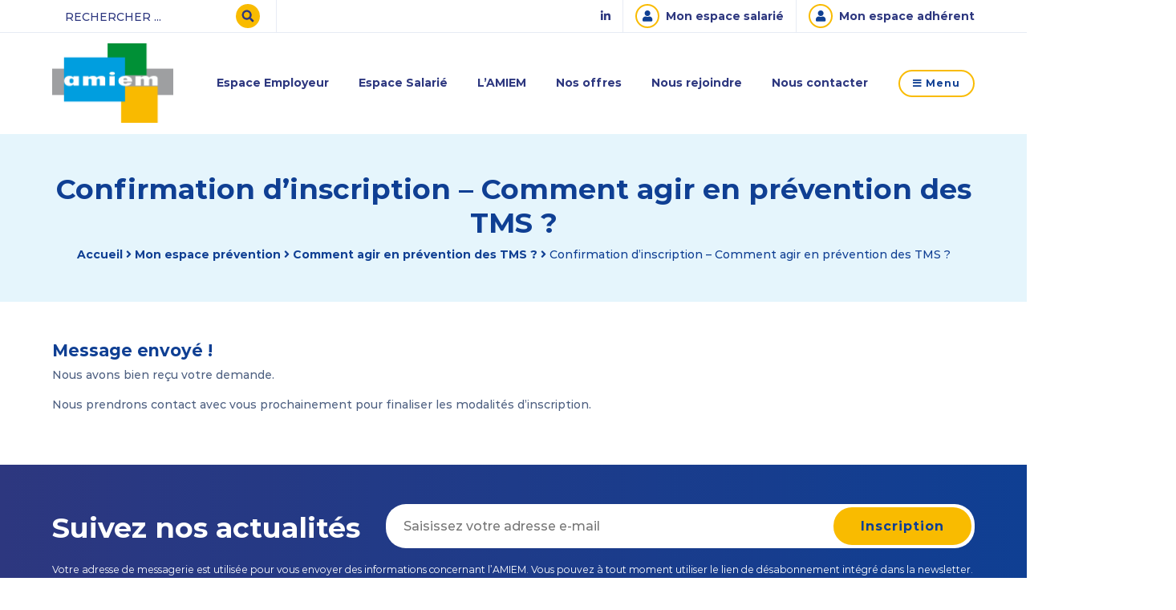

--- FILE ---
content_type: text/html; charset=UTF-8
request_url: https://www.amiem.fr/mon-espace-prevention/comment-agir-en-prevention-des-tms/confirmation-dinscription-comment-agir-en-prevention-des-tms/
body_size: 22403
content:
<!DOCTYPE html>
<html lang="fr-FR">
	<head>
		<meta http-equiv="X-UA-Compatible" content="IE=edge" >
		<meta name="viewport" content="width=device-width,initial-scale=1,maximum-scale=5;" />
		<meta charset="UTF-8" />
<script>
var gform;gform||(document.addEventListener("gform_main_scripts_loaded",function(){gform.scriptsLoaded=!0}),document.addEventListener("gform/theme/scripts_loaded",function(){gform.themeScriptsLoaded=!0}),window.addEventListener("DOMContentLoaded",function(){gform.domLoaded=!0}),gform={domLoaded:!1,scriptsLoaded:!1,themeScriptsLoaded:!1,isFormEditor:()=>"function"==typeof InitializeEditor,callIfLoaded:function(o){return!(!gform.domLoaded||!gform.scriptsLoaded||!gform.themeScriptsLoaded&&!gform.isFormEditor()||(gform.isFormEditor()&&console.warn("The use of gform.initializeOnLoaded() is deprecated in the form editor context and will be removed in Gravity Forms 3.1."),o(),0))},initializeOnLoaded:function(o){gform.callIfLoaded(o)||(document.addEventListener("gform_main_scripts_loaded",()=>{gform.scriptsLoaded=!0,gform.callIfLoaded(o)}),document.addEventListener("gform/theme/scripts_loaded",()=>{gform.themeScriptsLoaded=!0,gform.callIfLoaded(o)}),window.addEventListener("DOMContentLoaded",()=>{gform.domLoaded=!0,gform.callIfLoaded(o)}))},hooks:{action:{},filter:{}},addAction:function(o,r,e,t){gform.addHook("action",o,r,e,t)},addFilter:function(o,r,e,t){gform.addHook("filter",o,r,e,t)},doAction:function(o){gform.doHook("action",o,arguments)},applyFilters:function(o){return gform.doHook("filter",o,arguments)},removeAction:function(o,r){gform.removeHook("action",o,r)},removeFilter:function(o,r,e){gform.removeHook("filter",o,r,e)},addHook:function(o,r,e,t,n){null==gform.hooks[o][r]&&(gform.hooks[o][r]=[]);var d=gform.hooks[o][r];null==n&&(n=r+"_"+d.length),gform.hooks[o][r].push({tag:n,callable:e,priority:t=null==t?10:t})},doHook:function(r,o,e){var t;if(e=Array.prototype.slice.call(e,1),null!=gform.hooks[r][o]&&((o=gform.hooks[r][o]).sort(function(o,r){return o.priority-r.priority}),o.forEach(function(o){"function"!=typeof(t=o.callable)&&(t=window[t]),"action"==r?t.apply(null,e):e[0]=t.apply(null,e)})),"filter"==r)return e[0]},removeHook:function(o,r,t,n){var e;null!=gform.hooks[o][r]&&(e=(e=gform.hooks[o][r]).filter(function(o,r,e){return!!(null!=n&&n!=o.tag||null!=t&&t!=o.priority)}),gform.hooks[o][r]=e)}});
</script>

		<meta name='robots' content='index, follow, max-image-preview:large, max-snippet:-1, max-video-preview:-1' />

<!-- Google Tag Manager for WordPress by gtm4wp.com -->
<script data-cfasync="false" data-pagespeed-no-defer>
	var gtm4wp_datalayer_name = "dataLayer";
	var dataLayer = dataLayer || [];
</script>
<!-- End Google Tag Manager for WordPress by gtm4wp.com -->
	<!-- This site is optimized with the Yoast SEO plugin v26.7 - https://yoast.com/wordpress/plugins/seo/ -->
	<title>Confirmation d&#039;inscription - Comment agir en prévention des TMS ? - Amiem</title><style id="rocket-critical-css">.screen-reader-text{border:0;clip:rect(1px,1px,1px,1px);-webkit-clip-path:inset(50%);clip-path:inset(50%);height:1px;margin:-1px;overflow:hidden;padding:0;position:absolute;width:1px;word-wrap:normal!important}.fas{font-family:'Font Awesome 5 Free';font-weight:900}.fab{font-family:'Font Awesome 5 Brands';font-weight:400}@font-face{font-family:Montserrat;src:url(https://www.amiem.fr/wp-content/themes/amiem/assets/fonts/montserrat/Montserrat-Black.eot);src:url(https://www.amiem.fr/wp-content/themes/amiem/assets/fonts/montserrat/Montserrat-Black.eot?#iefix) format("embedded-opentype"),url(https://www.amiem.fr/wp-content/themes/amiem/assets/fonts/montserrat/Montserrat-Black.woff2) format("woff2"),url(https://www.amiem.fr/wp-content/themes/amiem/assets/fonts/montserrat/Montserrat-Black.woff) format("woff"),url(https://www.amiem.fr/wp-content/themes/amiem/assets/fonts/montserrat/Montserrat-Black.ttf) format("truetype"),url(https://www.amiem.fr/wp-content/themes/amiem/assets/fonts/montserrat/Montserrat-Black.svg#Montserrat-Black) format("svg");font-weight:900;font-style:normal;font-display:swap}@font-face{font-family:Montserrat;src:url(https://www.amiem.fr/wp-content/themes/amiem/assets/fonts/montserrat/Montserrat-Bold.eot);src:url(https://www.amiem.fr/wp-content/themes/amiem/assets/fonts/montserrat/Montserrat-Bold.eot?#iefix) format("embedded-opentype"),url(https://www.amiem.fr/wp-content/themes/amiem/assets/fonts/montserrat/Montserrat-Bold.woff2) format("woff2"),url(https://www.amiem.fr/wp-content/themes/amiem/assets/fonts/montserrat/Montserrat-Bold.woff) format("woff"),url(https://www.amiem.fr/wp-content/themes/amiem/assets/fonts/montserrat/Montserrat-Bold.ttf) format("truetype"),url(https://www.amiem.fr/wp-content/themes/amiem/assets/fonts/montserrat/Montserrat-Bold.svg#Montserrat-Bold) format("svg");font-weight:700;font-style:normal;font-display:swap}@font-face{font-family:Montserrat;src:url(https://www.amiem.fr/wp-content/themes/amiem/assets/fonts/montserrat/Montserrat-BlackItalic.eot);src:url(https://www.amiem.fr/wp-content/themes/amiem/assets/fonts/montserrat/Montserrat-BlackItalic.eot?#iefix) format("embedded-opentype"),url(https://www.amiem.fr/wp-content/themes/amiem/assets/fonts/montserrat/Montserrat-BlackItalic.woff2) format("woff2"),url(https://www.amiem.fr/wp-content/themes/amiem/assets/fonts/montserrat/Montserrat-BlackItalic.woff) format("woff"),url(https://www.amiem.fr/wp-content/themes/amiem/assets/fonts/montserrat/Montserrat-BlackItalic.ttf) format("truetype"),url(https://www.amiem.fr/wp-content/themes/amiem/assets/fonts/montserrat/Montserrat-BlackItalic.svg#Montserrat-BlackItalic) format("svg");font-weight:900;font-style:italic;font-display:swap}@font-face{font-family:Montserrat;src:url(https://www.amiem.fr/wp-content/themes/amiem/assets/fonts/montserrat/Montserrat-BoldItalic.eot);src:url(https://www.amiem.fr/wp-content/themes/amiem/assets/fonts/montserrat/Montserrat-BoldItalic.eot?#iefix) format("embedded-opentype"),url(https://www.amiem.fr/wp-content/themes/amiem/assets/fonts/montserrat/Montserrat-BoldItalic.woff2) format("woff2"),url(https://www.amiem.fr/wp-content/themes/amiem/assets/fonts/montserrat/Montserrat-BoldItalic.woff) format("woff"),url(https://www.amiem.fr/wp-content/themes/amiem/assets/fonts/montserrat/Montserrat-BoldItalic.ttf) format("truetype"),url(https://www.amiem.fr/wp-content/themes/amiem/assets/fonts/montserrat/Montserrat-BoldItalic.svg#Montserrat-BoldItalic) format("svg");font-weight:700;font-style:italic;font-display:swap}@font-face{font-family:Montserrat;src:url(https://www.amiem.fr/wp-content/themes/amiem/assets/fonts/montserrat/Montserrat-ExtraBold.eot);src:url(https://www.amiem.fr/wp-content/themes/amiem/assets/fonts/montserrat/Montserrat-ExtraBold.eot?#iefix) format("embedded-opentype"),url(https://www.amiem.fr/wp-content/themes/amiem/assets/fonts/montserrat/Montserrat-ExtraBold.woff2) format("woff2"),url(https://www.amiem.fr/wp-content/themes/amiem/assets/fonts/montserrat/Montserrat-ExtraBold.woff) format("woff"),url(https://www.amiem.fr/wp-content/themes/amiem/assets/fonts/montserrat/Montserrat-ExtraBold.ttf) format("truetype"),url(https://www.amiem.fr/wp-content/themes/amiem/assets/fonts/montserrat/Montserrat-ExtraBold.svg#Montserrat-ExtraBold) format("svg");font-weight:800;font-style:normal;font-display:swap}@font-face{font-family:Montserrat;src:url(https://www.amiem.fr/wp-content/themes/amiem/assets/fonts/montserrat/Montserrat-ExtraBoldItalic.eot);src:url(https://www.amiem.fr/wp-content/themes/amiem/assets/fonts/montserrat/Montserrat-ExtraBoldItalic.eot?#iefix) format("embedded-opentype"),url(https://www.amiem.fr/wp-content/themes/amiem/assets/fonts/montserrat/Montserrat-ExtraBoldItalic.woff2) format("woff2"),url(https://www.amiem.fr/wp-content/themes/amiem/assets/fonts/montserrat/Montserrat-ExtraBoldItalic.woff) format("woff"),url(https://www.amiem.fr/wp-content/themes/amiem/assets/fonts/montserrat/Montserrat-ExtraBoldItalic.ttf) format("truetype"),url(https://www.amiem.fr/wp-content/themes/amiem/assets/fonts/montserrat/Montserrat-ExtraBoldItalic.svg#Montserrat-ExtraBoldItalic) format("svg");font-weight:800;font-style:italic;font-display:swap}@font-face{font-family:Montserrat;src:url(https://www.amiem.fr/wp-content/themes/amiem/assets/fonts/montserrat/Montserrat-ExtraLight.eot);src:url(https://www.amiem.fr/wp-content/themes/amiem/assets/fonts/montserrat/Montserrat-ExtraLight.eot?#iefix) format("embedded-opentype"),url(https://www.amiem.fr/wp-content/themes/amiem/assets/fonts/montserrat/Montserrat-ExtraLight.woff2) format("woff2"),url(https://www.amiem.fr/wp-content/themes/amiem/assets/fonts/montserrat/Montserrat-ExtraLight.woff) format("woff"),url(https://www.amiem.fr/wp-content/themes/amiem/assets/fonts/montserrat/Montserrat-ExtraLight.ttf) format("truetype"),url(https://www.amiem.fr/wp-content/themes/amiem/assets/fonts/montserrat/Montserrat-ExtraLight.svg#Montserrat-ExtraLight) format("svg");font-weight:200;font-style:normal;font-display:swap}@font-face{font-family:Montserrat;src:url(https://www.amiem.fr/wp-content/themes/amiem/assets/fonts/montserrat/Montserrat-ExtraLightItalic.eot);src:url(https://www.amiem.fr/wp-content/themes/amiem/assets/fonts/montserrat/Montserrat-ExtraLightItalic.eot?#iefix) format("embedded-opentype"),url(https://www.amiem.fr/wp-content/themes/amiem/assets/fonts/montserrat/Montserrat-ExtraLightItalic.woff2) format("woff2"),url(https://www.amiem.fr/wp-content/themes/amiem/assets/fonts/montserrat/Montserrat-ExtraLightItalic.woff) format("woff"),url(https://www.amiem.fr/wp-content/themes/amiem/assets/fonts/montserrat/Montserrat-ExtraLightItalic.ttf) format("truetype"),url(https://www.amiem.fr/wp-content/themes/amiem/assets/fonts/montserrat/Montserrat-ExtraLightItalic.svg#Montserrat-ExtraLightItalic) format("svg");font-weight:200;font-style:italic;font-display:swap}@font-face{font-family:Montserrat;src:url(https://www.amiem.fr/wp-content/themes/amiem/assets/fonts/montserrat/Montserrat-Italic.eot);src:url(https://www.amiem.fr/wp-content/themes/amiem/assets/fonts/montserrat/Montserrat-Italic.eot?#iefix) format("embedded-opentype"),url(https://www.amiem.fr/wp-content/themes/amiem/assets/fonts/montserrat/Montserrat-Italic.woff2) format("woff2"),url(https://www.amiem.fr/wp-content/themes/amiem/assets/fonts/montserrat/Montserrat-Italic.woff) format("woff"),url(https://www.amiem.fr/wp-content/themes/amiem/assets/fonts/montserrat/Montserrat-Italic.ttf) format("truetype"),url(https://www.amiem.fr/wp-content/themes/amiem/assets/fonts/montserrat/Montserrat-Italic.svg#Montserrat-Italic) format("svg");font-weight:400;font-style:italic;font-display:swap}@font-face{font-family:Montserrat;src:url(https://www.amiem.fr/wp-content/themes/amiem/assets/fonts/montserrat/Montserrat-Light.eot);src:url(https://www.amiem.fr/wp-content/themes/amiem/assets/fonts/montserrat/Montserrat-Light.eot?#iefix) format("embedded-opentype"),url(https://www.amiem.fr/wp-content/themes/amiem/assets/fonts/montserrat/Montserrat-Light.woff2) format("woff2"),url(https://www.amiem.fr/wp-content/themes/amiem/assets/fonts/montserrat/Montserrat-Light.woff) format("woff"),url(https://www.amiem.fr/wp-content/themes/amiem/assets/fonts/montserrat/Montserrat-Light.ttf) format("truetype"),url(https://www.amiem.fr/wp-content/themes/amiem/assets/fonts/montserrat/Montserrat-Light.svg#Montserrat-Light) format("svg");font-weight:300;font-style:normal;font-display:swap}@font-face{font-family:Montserrat;src:url(https://www.amiem.fr/wp-content/themes/amiem/assets/fonts/montserrat/Montserrat-LightItalic.eot);src:url(https://www.amiem.fr/wp-content/themes/amiem/assets/fonts/montserrat/Montserrat-LightItalic.eot?#iefix) format("embedded-opentype"),url(https://www.amiem.fr/wp-content/themes/amiem/assets/fonts/montserrat/Montserrat-LightItalic.woff2) format("woff2"),url(https://www.amiem.fr/wp-content/themes/amiem/assets/fonts/montserrat/Montserrat-LightItalic.woff) format("woff"),url(https://www.amiem.fr/wp-content/themes/amiem/assets/fonts/montserrat/Montserrat-LightItalic.ttf) format("truetype"),url(https://www.amiem.fr/wp-content/themes/amiem/assets/fonts/montserrat/Montserrat-LightItalic.svg#Montserrat-LightItalic) format("svg");font-weight:300;font-style:italic;font-display:swap}@font-face{font-family:Montserrat;src:url(https://www.amiem.fr/wp-content/themes/amiem/assets/fonts/montserrat/Montserrat-Medium.eot);src:url(https://www.amiem.fr/wp-content/themes/amiem/assets/fonts/montserrat/Montserrat-Medium.eot?#iefix) format("embedded-opentype"),url(https://www.amiem.fr/wp-content/themes/amiem/assets/fonts/montserrat/Montserrat-Medium.woff2) format("woff2"),url(https://www.amiem.fr/wp-content/themes/amiem/assets/fonts/montserrat/Montserrat-Medium.woff) format("woff"),url(https://www.amiem.fr/wp-content/themes/amiem/assets/fonts/montserrat/Montserrat-Medium.ttf) format("truetype"),url(https://www.amiem.fr/wp-content/themes/amiem/assets/fonts/montserrat/Montserrat-Medium.svg#Montserrat-Medium) format("svg");font-weight:500;font-style:normal;font-display:swap}@font-face{font-family:Montserrat;src:url(https://www.amiem.fr/wp-content/themes/amiem/assets/fonts/montserrat/Montserrat-MediumItalic.eot);src:url(https://www.amiem.fr/wp-content/themes/amiem/assets/fonts/montserrat/Montserrat-MediumItalic.eot?#iefix) format("embedded-opentype"),url(https://www.amiem.fr/wp-content/themes/amiem/assets/fonts/montserrat/Montserrat-MediumItalic.woff2) format("woff2"),url(https://www.amiem.fr/wp-content/themes/amiem/assets/fonts/montserrat/Montserrat-MediumItalic.woff) format("woff"),url(https://www.amiem.fr/wp-content/themes/amiem/assets/fonts/montserrat/Montserrat-MediumItalic.ttf) format("truetype"),url(https://www.amiem.fr/wp-content/themes/amiem/assets/fonts/montserrat/Montserrat-MediumItalic.svg#Montserrat-MediumItalic) format("svg");font-weight:500;font-style:italic;font-display:swap}@font-face{font-family:Montserrat;src:url(https://www.amiem.fr/wp-content/themes/amiem/assets/fonts/montserrat/Montserrat-Regular.eot);src:url(https://www.amiem.fr/wp-content/themes/amiem/assets/fonts/montserrat/Montserrat-Regular.eot?#iefix) format("embedded-opentype"),url(https://www.amiem.fr/wp-content/themes/amiem/assets/fonts/montserrat/Montserrat-Regular.woff2) format("woff2"),url(https://www.amiem.fr/wp-content/themes/amiem/assets/fonts/montserrat/Montserrat-Regular.woff) format("woff"),url(https://www.amiem.fr/wp-content/themes/amiem/assets/fonts/montserrat/Montserrat-Regular.ttf) format("truetype"),url(https://www.amiem.fr/wp-content/themes/amiem/assets/fonts/montserrat/Montserrat-Regular.svg#Montserrat-Regular) format("svg");font-weight:400;font-style:normal;font-display:swap}@font-face{font-family:Montserrat;src:url(https://www.amiem.fr/wp-content/themes/amiem/assets/fonts/montserrat/Montserrat-SemiBoldItalic.eot);src:url(https://www.amiem.fr/wp-content/themes/amiem/assets/fonts/montserrat/Montserrat-SemiBoldItalic.eot?#iefix) format("embedded-opentype"),url(https://www.amiem.fr/wp-content/themes/amiem/assets/fonts/montserrat/Montserrat-SemiBoldItalic.woff2) format("woff2"),url(https://www.amiem.fr/wp-content/themes/amiem/assets/fonts/montserrat/Montserrat-SemiBoldItalic.woff) format("woff"),url(https://www.amiem.fr/wp-content/themes/amiem/assets/fonts/montserrat/Montserrat-SemiBoldItalic.ttf) format("truetype"),url(https://www.amiem.fr/wp-content/themes/amiem/assets/fonts/montserrat/Montserrat-SemiBoldItalic.svg#Montserrat-SemiBoldItalic) format("svg");font-weight:600;font-style:italic;font-display:swap}@font-face{font-family:Montserrat;src:url(https://www.amiem.fr/wp-content/themes/amiem/assets/fonts/montserrat/Montserrat-SemiBold.eot);src:url(https://www.amiem.fr/wp-content/themes/amiem/assets/fonts/montserrat/Montserrat-SemiBold.eot?#iefix) format("embedded-opentype"),url(https://www.amiem.fr/wp-content/themes/amiem/assets/fonts/montserrat/Montserrat-SemiBold.woff2) format("woff2"),url(https://www.amiem.fr/wp-content/themes/amiem/assets/fonts/montserrat/Montserrat-SemiBold.woff) format("woff"),url(https://www.amiem.fr/wp-content/themes/amiem/assets/fonts/montserrat/Montserrat-SemiBold.ttf) format("truetype"),url(https://www.amiem.fr/wp-content/themes/amiem/assets/fonts/montserrat/Montserrat-SemiBold.svg#Montserrat-SemiBold) format("svg");font-weight:600;font-style:normal;font-display:swap}@font-face{font-family:Montserrat;src:url(https://www.amiem.fr/wp-content/themes/amiem/assets/fonts/montserrat/Montserrat-Thin.eot);src:url(https://www.amiem.fr/wp-content/themes/amiem/assets/fonts/montserrat/Montserrat-Thin.eot?#iefix) format("embedded-opentype"),url(https://www.amiem.fr/wp-content/themes/amiem/assets/fonts/montserrat/Montserrat-Thin.woff2) format("woff2"),url(https://www.amiem.fr/wp-content/themes/amiem/assets/fonts/montserrat/Montserrat-Thin.woff) format("woff"),url(https://www.amiem.fr/wp-content/themes/amiem/assets/fonts/montserrat/Montserrat-Thin.ttf) format("truetype"),url(https://www.amiem.fr/wp-content/themes/amiem/assets/fonts/montserrat/Montserrat-Thin.svg#Montserrat-Thin) format("svg");font-weight:100;font-style:normal;font-display:swap}@font-face{font-family:Montserrat;src:url(https://www.amiem.fr/wp-content/themes/amiem/assets/fonts/montserrat/Montserrat-ThinItalic.eot);src:url(https://www.amiem.fr/wp-content/themes/amiem/assets/fonts/montserrat/Montserrat-ThinItalic.eot?#iefix) format("embedded-opentype"),url(https://www.amiem.fr/wp-content/themes/amiem/assets/fonts/montserrat/Montserrat-ThinItalic.woff2) format("woff2"),url(https://www.amiem.fr/wp-content/themes/amiem/assets/fonts/montserrat/Montserrat-ThinItalic.woff) format("woff"),url(https://www.amiem.fr/wp-content/themes/amiem/assets/fonts/montserrat/Montserrat-ThinItalic.ttf) format("truetype"),url(https://www.amiem.fr/wp-content/themes/amiem/assets/fonts/montserrat/Montserrat-ThinItalic.svg#Montserrat-ThinItalic) format("svg");font-weight:100;font-style:italic;font-display:swap}:root{--blue:#007bff;--indigo:#6610f2;--purple:#6f42c1;--pink:#e83e8c;--red:#dc3545;--orange:#fd7e14;--yellow:#ffc107;--green:#28a745;--teal:#20c997;--cyan:#039FDE;--white:#fff;--gray:#6c757d;--gray-dark:#343a40;--primary:#0f3f93;--secondary:#F9BB00;--success:#039FDE;--info:#2d377f;--warning:#F29F05;--danger:#F27781;--light:#e5f5fc;--dark:#333;--breakpoint-xs:0;--breakpoint-sm:600px;--breakpoint-md:950px;--breakpoint-lg:1000px;--breakpoint-xl:1200px;--font-family-sans-serif:"Montserrat",Helvetica,Arial,sans-serif;--font-family-monospace:SFMono-Regular,Menlo,Monaco,Consolas,"Liberation Mono","Courier New",monospace}*,::after,::before{box-sizing:border-box}html{font-family:sans-serif;line-height:1.15;-webkit-text-size-adjust:100%}header,main,nav,section{display:block}body{margin:0;font-family:Montserrat,Helvetica,Arial,sans-serif;font-size:.875rem;font-weight:400;line-height:1.5;color:#4d5f80;text-align:left;background-color:#fff}h1{margin-top:0;margin-bottom:.5rem}p{margin-top:0;margin-bottom:1rem}ul{margin-top:0;margin-bottom:1rem}ul ul{margin-bottom:0}a{color:#2d377f;text-decoration:none;background-color:transparent}img{vertical-align:middle;border-style:none}label{display:inline-block;margin-bottom:.5rem}button{border-radius:0}button,input{margin:0;font-family:inherit;font-size:inherit;line-height:inherit}button,input{overflow:visible}button{text-transform:none}[type=button],[type=submit],button{-webkit-appearance:button}[type=button]::-moz-focus-inner,[type=submit]::-moz-focus-inner,button::-moz-focus-inner{padding:0;border-style:none}input[type=radio]{box-sizing:border-box;padding:0}::-webkit-file-upload-button{font:inherit;-webkit-appearance:button}[hidden]{display:none!important}h1{margin-bottom:.5rem;font-family:Montserrat,Helvetica,Arial,sans-serif;font-weight:700;line-height:1.2;color:#0f3f93}h1{font-size:2.1875rem}.container-lg{width:100%;padding-right:15px;padding-left:15px;margin-right:auto;margin-left:auto}@media (min-width:1000px){.container-lg{max-width:1170px}}@media (min-width:1200px){.container-lg{max-width:1170px}}.row{display:flex;flex-wrap:wrap;margin-right:-15px;margin-left:-15px}.col,.col-3,.col-auto,.col-sm-3{position:relative;width:100%;padding-right:15px;padding-left:15px}.col{flex-basis:0;flex-grow:1;max-width:100%}.col-auto{flex:0 0 auto;width:auto;max-width:100%}.col-3{flex:0 0 25%;max-width:25%}@media (min-width:600px){.col-sm-3{flex:0 0 25%;max-width:25%}}#main-nav-sidebar li.btn-adhesion .nav-link,#main-nav-sidebar li.btn-contact .nav-link,.btn,form input[type=submit]{display:inline-block;font-weight:700;color:#4d5f80;text-align:center;vertical-align:middle;background-color:transparent;border:1px solid transparent;padding:.5rem 1rem;font-size:1rem;line-height:1.5;border-radius:25px}#main-nav-sidebar li.btn-contact .nav-link,form input[type=submit]{color:#212529;background-color:#f9bb00;border-color:#f9bb00}#main-nav-sidebar li.btn-adhesion .nav-link{color:#212529;background-color:#e5f5fc;border-color:#e5f5fc}.btn-outline-secondary{color:#f9bb00;border-color:#f9bb00}form input[type=submit]{padding:.75rem 2rem;font-size:1rem;line-height:1.5;border-radius:25px}.nav-link{display:block;padding:.5rem 1rem}.navbar{position:relative;display:flex;flex-wrap:wrap;align-items:center;justify-content:space-between;padding:.5rem 1rem}.navbar-brand{display:inline-block;padding-top:.33594rem;padding-bottom:.33594rem;margin-right:1rem;font-size:1.09375rem;line-height:inherit;white-space:nowrap}.navbar-nav{display:flex;flex-direction:column;padding-left:0;margin-bottom:0;list-style:none}.navbar-nav .nav-link{padding-right:0;padding-left:0}@media (min-width:600px){.navbar-expand-sm{flex-flow:row nowrap;justify-content:flex-start}.navbar-expand-sm .navbar-nav{flex-direction:row}.navbar-expand-sm .navbar-nav .nav-link{padding-right:.5rem;padding-left:.5rem}}.breadcrumb{display:flex;flex-wrap:wrap;padding:.75rem 1rem;margin-bottom:1rem;list-style:none;background-color:#e9ecef;border-radius:25px}.bg-light{background-color:#e5f5fc!important}.d-none{display:none!important}@media (min-width:600px){.d-sm-none{display:none!important}.d-sm-block{display:block!important}.d-sm-flex{display:flex!important}}@media (min-width:950px){.d-md-block{display:block!important}}.justify-content-end{justify-content:flex-end!important}.justify-content-between{justify-content:space-between!important}.align-items-center{align-items:center!important}.p-0{padding:0!important}.py-2{padding-top:.5rem!important}.py-2{padding-bottom:.5rem!important}.p-5{padding:3rem!important}.py-5{padding-top:3rem!important}.py-5{padding-bottom:3rem!important}.ml-auto{margin-left:auto!important}.text-center{text-align:center!important}.text-uppercase{text-transform:uppercase!important}.fa,.fab,.fas{-moz-osx-font-smoothing:grayscale;-webkit-font-smoothing:antialiased;display:inline-block;font-style:normal;font-variant:normal;text-rendering:auto;line-height:1}.fa-angle-right:before{content:"\f105"}.fa-bars:before{content:"\f0c9"}.fa-linkedin-in:before{content:"\f0e1"}.fa-user:before{content:"\f007"}@font-face{font-family:'Font Awesome 5 Free';font-style:normal;font-weight:900;font-display:block;src:url(https://www.amiem.fr/wp-content/themes/amiem/assets/fonts/font-awesome/fa-solid-900.eot);src:url(https://www.amiem.fr/wp-content/themes/amiem/assets/fonts/font-awesome/fa-solid-900.eot?#iefix) format("embedded-opentype"),url(https://www.amiem.fr/wp-content/themes/amiem/assets/fonts/font-awesome/fa-solid-900.woff2) format("woff2"),url(https://www.amiem.fr/wp-content/themes/amiem/assets/fonts/font-awesome/fa-solid-900.woff) format("woff"),url(https://www.amiem.fr/wp-content/themes/amiem/assets/fonts/font-awesome/fa-solid-900.ttf) format("truetype"),url(https://www.amiem.fr/wp-content/themes/amiem/assets/fonts/font-awesome/fa-solid-900.svg#fontawesome) format("svg")}.fa,.fas{font-family:'Font Awesome 5 Free';font-weight:900}@font-face{font-family:'Font Awesome 5 Brands';font-style:normal;font-weight:400;font-display:block;src:url(https://www.amiem.fr/wp-content/themes/amiem/assets/fonts/font-awesome/fa-brands-400.eot);src:url(https://www.amiem.fr/wp-content/themes/amiem/assets/fonts/font-awesome/fa-brands-400.eot?#iefix) format("embedded-opentype"),url(https://www.amiem.fr/wp-content/themes/amiem/assets/fonts/font-awesome/fa-brands-400.woff2) format("woff2"),url(https://www.amiem.fr/wp-content/themes/amiem/assets/fonts/font-awesome/fa-brands-400.woff) format("woff"),url(https://www.amiem.fr/wp-content/themes/amiem/assets/fonts/font-awesome/fa-brands-400.ttf) format("truetype"),url(https://www.amiem.fr/wp-content/themes/amiem/assets/fonts/font-awesome/fa-brands-400.svg#fontawesome) format("svg")}.fab{font-family:'Font Awesome 5 Brands';font-weight:400}@font-face{font-family:'Font Awesome 5 Free';font-style:normal;font-weight:400;font-display:block;src:url(https://www.amiem.fr/wp-content/themes/amiem/assets/fonts/font-awesome/fa-regular-400.eot);src:url(https://www.amiem.fr/wp-content/themes/amiem/assets/fonts/font-awesome/fa-regular-400.eot?#iefix) format("embedded-opentype"),url(https://www.amiem.fr/wp-content/themes/amiem/assets/fonts/font-awesome/fa-regular-400.woff2) format("woff2"),url(https://www.amiem.fr/wp-content/themes/amiem/assets/fonts/font-awesome/fa-regular-400.woff) format("woff"),url(https://www.amiem.fr/wp-content/themes/amiem/assets/fonts/font-awesome/fa-regular-400.ttf) format("truetype"),url(https://www.amiem.fr/wp-content/themes/amiem/assets/fonts/font-awesome/fa-regular-400.svg#fontawesome) format("svg")}button::-moz-focus-inner{padding:0;border:0}body header,body main{transform:translate3d(0,0,0)}#menu-main .d-sidebar{display:none}#main-nav-sidebar{position:fixed;right:0;top:0;bottom:0;box-shadow:0 5px 20px rgba(51,51,51,.25) inset;min-width:320px;max-width:320px;min-height:100vh;z-index:0;margin-right:-320px;overflow:auto;background:#2d377f;background:linear-gradient(to left,#0f3f93,#2d377f)}#main-nav-sidebar li{font-size:.875rem}#main-nav-sidebar li.text-uppercase{text-transform:uppercase;font-size:1rem}#main-nav-sidebar li.margin-bottom{margin-bottom:1rem!important}#main-nav-sidebar li.margin-top{margin-top:1rem!important}#main-nav-sidebar li.btn-adhesion{margin-top:.5rem;margin-bottom:.5rem}#main-nav-sidebar li.btn-adhesion .nav-link{width:100%}#main-nav-sidebar li.btn-contact{margin-top:.5rem;margin-bottom:.5rem}#main-nav-sidebar li.btn-contact .nav-link{width:100%}#main-nav-sidebar li .nav-link{color:#fff}#header .nav-link,#main-nav-sidebar .nav-link{font-weight:700}#header .header-top{font-size:.875rem;border-bottom:1px solid rgba(15,63,147,.1)}#header .header-top .col,#header .header-top .col-auto:not(:last-child){border-right:1px solid rgba(15,63,147,.1);height:40px;display:flex;align-items:center}#header #searchform,#header form{position:relative;color:#0f3f93;width:100%}#header #searchform :-moz-placeholder,#header form :-moz-placeholder{color:#2d377f}#header #searchform ::-webkit-input-placeholder,#header form ::-webkit-input-placeholder{color:#2d377f}#header #searchform :-moz-placeholder,#header form :-moz-placeholder{text-transform:uppercase;font-size:.875rem}#header #searchform ::-webkit-input-placeholder,#header form ::-webkit-input-placeholder{text-transform:uppercase;font-size:.875rem}#header #searchform label,#header form label{display:none}#header #searchform input[type=text],#header form input[type=text]{display:block;width:100%;height:40px;margin:0;padding-right:50px;border:0}#header #searchform input[type=submit],#header form input[type=submit]{display:block;overflow:hidden;position:absolute;top:5px;right:5px;padding:0;margin:0;width:30px;height:30px;background:#f9bb00 url(https://www.amiem.fr/wp-content/themes/amiem/assets/images/search-sprite@2x.svg) no-repeat center top/30px auto;border:0 none;text-indent:-9999px;z-index:1}#header .login{display:flex;align-items:center;justify-content:center;font-weight:700}#header .login i{display:flex;align-items:center;justify-content:center;width:30px;height:30px;border-radius:50%;color:#0f3f93;border:2px solid #f9bb00;font-size:.875rem;line-height:30px;margin-right:.5rem}#header .navbar-brand img{max-width:calc(305px / 2);min-width:100px;width:100%;height:auto}#header .main-bar{min-height:100%}#header .main-bar li.text-uppercase{text-transform:none!important}#header #main-nav-sidebar-btn{font-size:.75rem}#footer .footer-newsletter .gform_wrapper form input{margin:0}body,html{position:relative;overflow-x:hidden;-webkit-backface-visibility:hidden;-webkit-overflow-scrolling:touch;-webkit-font-smoothing:antialiased;-moz-osx-font-smoothing:grayscale;width:100%;min-width:320px;margin:0 auto;font-weight:500}@media (max-width:999.98px){body,html{font-size:90%}}html{overflow-y:scroll;min-height:100%}html{overflow-x:hidden;max-width:100%}body:not(.home) .page-title h1{line-height:1.2;font-weight:700}body:not(.home) .page-title .breadcrumb{display:inline-block;background:0 0;margin:0;padding:0;border-radius:0;line-height:1.2}body:not(.home) .page-title .breadcrumb .fa-angle-right:before{vertical-align:middle}body:not(.home) .page-title .breadcrumb a,body:not(.home) .page-title .breadcrumb span{color:#0f3f93}body:not(.home) .page-title .breadcrumb a{font-weight:700}h1{font-weight:500}#main-nav-sidebar li.btn-adhesion .nav-link,#main-nav-sidebar li.btn-contact .nav-link,.btn,form input[type=submit]{color:#0f3f93;letter-spacing:1px;line-height:1.2;border-width:2px;white-space:nowrap}#main-nav-sidebar li.btn-contact .nav-link,form input[type=submit]{color:#0f3f93}.btn.btn-outline-secondary{color:#0f3f93}#main-nav-sidebar li.btn-adhesion .nav-link{border-color:#fff;background-color:#fff}.page-title+.page ul{list-style:none;padding-left:1.5rem}.page-title+.page ul li{position:relative}.page-title+.page ul li::before{content:"•";color:#f9bb00;display:inline-block;position:relative;top:.125rem;margin-left:-1em;width:1em;font-weight:700;font-size:1.125rem}.page-title+.page ul li:before{font-family:'Font Awesome 5 Free';font-weight:900}.gform_legacy_markup_wrapper.gf_browser_chrome form label,.gform_wrapper form label,form label{font-family:Montserrat,Helvetica,Arial,sans-serif;font-weight:500;font-size:1rem;color:#333}.gform_legacy_markup_wrapper.gf_browser_chrome form input:not([type=radio]):not([type=checkbox]):not([type=submit]):not([type=button]):not([type=image]):not([type=file]),.gform_wrapper form input:not([type=radio]):not([type=checkbox]):not([type=submit]):not([type=button]):not([type=image]):not([type=file]),form input:not([type=radio]):not([type=checkbox]):not([type=submit]):not([type=button]):not([type=image]):not([type=file]){padding:.75rem 1rem;font-family:Montserrat,Helvetica,Arial,sans-serif;font-weight:500;font-size:1rem;line-height:1.2;color:#333;background:#fff;border-radius:25px;border:2px solid rgba(15,63,147,.5)}.gform_legacy_markup_wrapper.gf_browser_chrome form li.gf_list_inline ul.gfield_radio li,.gform_wrapper form li.gf_list_inline ul.gfield_radio li,form li.gf_list_inline ul.gfield_radio li{margin-right:1.5rem}.gform_legacy_markup_wrapper.gf_browser_chrome form li.gfield input[type=radio],.gform_wrapper form li.gfield input[type=radio],form li.gfield input[type=radio]{vertical-align:sub}.gform_legacy_markup_wrapper.gf_browser_chrome form .gfield_required,.gform_wrapper form .gfield_required,form .gfield_required{margin:initial;color:#f27781;border-color:#f27781}.page-information{padding-top:.5rem;padding-bottom:.5rem;color:#fff;background:#2d377f;background:linear-gradient(to left,#0f3f93,#2d377f)}.page-information p{margin-bottom:0}.page-information a{padding:0 .3em 0 0;color:#0f3f93;text-decoration:none;background:linear-gradient(transparent 50%,rgba(249,187,0,.5));background-size:100% 100%;background-repeat:no-repeat;color:#fff;padding:0;filter:grayscale(1)}.bg-light{background-color:#e5f5fc}.gform_legacy_markup_wrapper{margin-bottom:16px;margin-top:16px;max-width:100%}.gform_legacy_markup_wrapper form{text-align:left;max-width:100%;margin:0 auto}.gform_legacy_markup_wrapper *,.gform_legacy_markup_wrapper :after,.gform_legacy_markup_wrapper :before{box-sizing:border-box!important}.gform_legacy_markup_wrapper input:not([type=radio]):not([type=checkbox]):not([type=submit]):not([type=button]):not([type=image]):not([type=file]){font-size:inherit;font-family:inherit;padding:5px 4px;letter-spacing:normal}.gform_legacy_markup_wrapper ul.gform_fields{margin:0!important;list-style-type:none;display:block}.gform_legacy_markup_wrapper ul{text-indent:0}.gform_legacy_markup_wrapper form li,.gform_legacy_markup_wrapper li{margin-left:0!important;list-style-type:none!important;list-style-image:none!important;list-style:none!important;overflow:visible}.gform_legacy_markup_wrapper ul li.gfield{clear:both}.gform_legacy_markup_wrapper ul.gfield_radio li{overflow:hidden}.gform_legacy_markup_wrapper ul li:after,.gform_legacy_markup_wrapper ul li:before,.gform_legacy_markup_wrapper ul.gform_fields{padding:0;margin:0;overflow:visible}.gform_legacy_markup_wrapper label.gfield_label{font-weight:700;font-size:inherit}.gform_legacy_markup_wrapper .top_label .gfield_label{display:-moz-inline-stack;display:inline-block;line-height:1.3;clear:both}.gform_legacy_markup_wrapper ul.gfield_radio li label{display:-moz-inline-stack;display:inline-block;letter-spacing:inherit;vertical-align:middle}body .gform_legacy_markup_wrapper .top_label div.ginput_container{margin-top:8px}body .gform_legacy_markup_wrapper ul li.field_description_below div.ginput_container_radio{margin-top:16px;margin-bottom:0}.gform_legacy_markup_wrapper li.hidden_label input{margin-top:12px}.gform_legacy_markup_wrapper input.large{width:100%}.gform_legacy_markup_wrapper .gfield_radio li{position:relative}.gform_legacy_markup_wrapper ul.gfield_radio{margin:6px 0;padding:0}.gform_legacy_markup_wrapper .gfield_radio li label{display:-moz-inline-stack;display:inline-block;padding:0;width:auto;line-height:1.5;font-size:.875em;vertical-align:middle;max-width:85%;white-space:normal}.gform_legacy_markup_wrapper .gfield_radio li label{margin:2px 0 0 4px}.gform_legacy_markup_wrapper .gfield_radio li input[type=radio]{display:-moz-inline-stack;display:inline-block;vertical-align:middle;margin-left:1px}.gform_legacy_markup_wrapper .gfield_required{color:#790000;margin-left:4px}.gform_legacy_markup_wrapper .gfield_radio li{margin:0 0 16px 0;line-height:1.2}.gform_legacy_markup_wrapper .gform_hidden,.gform_legacy_markup_wrapper input.gform_hidden,.gform_legacy_markup_wrapper input[type=hidden]{display:none!important;max-height:1px!important;overflow:hidden}.gform_legacy_markup_wrapper ul.gfield_radio li{padding:0!important}body .gform_legacy_markup_wrapper ul li.gfield{margin-top:16px;padding-top:0}@media only screen and (max-width:641px){.gform_legacy_markup_wrapper input:not([type=radio]):not([type=checkbox]):not([type=image]):not([type=file]){line-height:2;min-height:2rem}.gform_legacy_markup_wrapper ul.gfield_radio li label{width:85%}}@media only screen and (min-width:641px){.gform_legacy_markup_wrapper .gform_body{width:100%}.gform_legacy_markup_wrapper .gfield_radio li{margin:0 0 8px 0;line-height:1.3}.gform_legacy_markup_wrapper .top_label input.large{width:100%}.gform_legacy_markup_wrapper ul.gform_fields li.gfield{padding-right:16px}}@media only screen and (min-width:641px){.gform_wrapper .top_label li.gfield.gf_left_half,.gform_wrapper .top_label li.gfield.gf_right_half{display:-moz-inline-stack;display:inline-block;vertical-align:top;width:50%;padding-right:16px;float:none}.gform_wrapper .top_label li.gfield.gf_left_half .ginput_container:not(.gfield_time_hour):not(.gfield_time_minute):not(.gfield_time_ampm):not(.ginput_container_date):not(.ginput_quantity):not(.datepicker):not(.gfield_signature_container),.gform_wrapper .top_label li.gfield.gf_right_half .ginput_container:not(.gfield_time_hour):not(.gfield_time_minute):not(.gfield_time_ampm):not(.ginput_container_date):not(.ginput_quantity):not(.datepicker):not(.gfield_signature_container){width:100%!important;margin:8px 0 0 0;padding-left:0;padding-right:0}.gform_wrapper .top_label li.gfield.gf_left_half:before{content:"";display:block;clear:both}.gform_wrapper .top_label li.gfield.gf_right_half:after{content:"";display:table;clear:both}.gform_wrapper .top_label li.gfield.gf_left_half div:not(.ginput_container_date) input.large,.gform_wrapper .top_label li.gfield.gf_right_half div:not(.ginput_container_date) input.large{width:100%}.gform_wrapper .top_label li.gfield.gf_left_half+li.gfield,.gform_wrapper .top_label li.gfield.gf_right_half+li.gfield{clear:both}.gform_wrapper .top_label li ul.gfield_radio{width:calc(100% + 16px)}.gform_wrapper li.gf_list_inline ul.gfield_radio li{width:auto!important;float:none!important;margin:0 8px 10px 0;display:-moz-inline-stack;display:inline-block}}.gform_legacy_markup_wrapper.gf_browser_chrome ul li:after,.gform_legacy_markup_wrapper.gf_browser_chrome ul li:before{content:none}.gform_legacy_markup_wrapper.gf_browser_chrome .gfield_radio li input[type=radio]{margin-top:6px}.gform_legacy_markup_wrapper.gf_browser_chrome ul.gform_fields li.gfield input[type=radio]{margin-left:1px}</style>
	<link rel="canonical" href="https://www.amiem.fr/mon-espace-prevention/comment-agir-en-prevention-des-tms/confirmation-dinscription-comment-agir-en-prevention-des-tms/" />
	<meta property="og:locale" content="fr_FR" />
	<meta property="og:type" content="article" />
	<meta property="og:title" content="Confirmation d&#039;inscription - Comment agir en prévention des TMS ? - Amiem" />
	<meta property="og:description" content="Message envoyé ! Nous avons bien reçu votre demande. Nous prendrons contact avec vous prochainement pour finaliser les modalités d&rsquo;inscription." />
	<meta property="og:url" content="https://www.amiem.fr/mon-espace-prevention/comment-agir-en-prevention-des-tms/confirmation-dinscription-comment-agir-en-prevention-des-tms/" />
	<meta property="og:site_name" content="Amiem" />
	<meta property="article:modified_time" content="2023-11-20T11:28:25+00:00" />
	<meta name="twitter:card" content="summary_large_image" />
	<meta name="twitter:label1" content="Durée de lecture estimée" />
	<meta name="twitter:data1" content="1 minute" />
	<script type="application/ld+json" class="yoast-schema-graph">{"@context":"https://schema.org","@graph":[{"@type":"WebPage","@id":"https://www.amiem.fr/mon-espace-prevention/comment-agir-en-prevention-des-tms/confirmation-dinscription-comment-agir-en-prevention-des-tms/","url":"https://www.amiem.fr/mon-espace-prevention/comment-agir-en-prevention-des-tms/confirmation-dinscription-comment-agir-en-prevention-des-tms/","name":"Confirmation d'inscription - Comment agir en prévention des TMS ? - Amiem","isPartOf":{"@id":"https://www.amiem.fr/#website"},"datePublished":"2023-11-20T11:06:11+00:00","dateModified":"2023-11-20T11:28:25+00:00","breadcrumb":{"@id":"https://www.amiem.fr/mon-espace-prevention/comment-agir-en-prevention-des-tms/confirmation-dinscription-comment-agir-en-prevention-des-tms/#breadcrumb"},"inLanguage":"fr-FR","potentialAction":[{"@type":"ReadAction","target":["https://www.amiem.fr/mon-espace-prevention/comment-agir-en-prevention-des-tms/confirmation-dinscription-comment-agir-en-prevention-des-tms/"]}]},{"@type":"BreadcrumbList","@id":"https://www.amiem.fr/mon-espace-prevention/comment-agir-en-prevention-des-tms/confirmation-dinscription-comment-agir-en-prevention-des-tms/#breadcrumb","itemListElement":[{"@type":"ListItem","position":1,"name":"Accueil","item":"https://www.amiem.fr/"},{"@type":"ListItem","position":2,"name":"Mon espace prévention","item":"https://www.amiem.fr/mon-espace-prevention/"},{"@type":"ListItem","position":3,"name":"Comment agir en prévention des TMS ?","item":"https://www.amiem.fr/mon-espace-prevention/comment-agir-en-prevention-des-tms/"},{"@type":"ListItem","position":4,"name":"Confirmation d&rsquo;inscription &#8211; Comment agir en prévention des TMS ?"}]},{"@type":"WebSite","@id":"https://www.amiem.fr/#website","url":"https://www.amiem.fr/","name":"Amiem","description":"Votre partenaire Santé Travail","publisher":{"@id":"https://www.amiem.fr/#organization"},"potentialAction":[{"@type":"SearchAction","target":{"@type":"EntryPoint","urlTemplate":"https://www.amiem.fr/?s={search_term_string}"},"query-input":{"@type":"PropertyValueSpecification","valueRequired":true,"valueName":"search_term_string"}}],"inLanguage":"fr-FR"},{"@type":"Organization","@id":"https://www.amiem.fr/#organization","name":"AMIEM","url":"https://www.amiem.fr/","logo":{"@type":"ImageObject","inLanguage":"fr-FR","@id":"https://www.amiem.fr/#/schema/logo/image/","url":"https://www.amiem.fr/wp-content/uploads/2021/01/logo-amiem@x2.png","contentUrl":"https://www.amiem.fr/wp-content/uploads/2021/01/logo-amiem@x2.png","width":305,"height":200,"caption":"AMIEM"},"image":{"@id":"https://www.amiem.fr/#/schema/logo/image/"}}]}</script>
	<!-- / Yoast SEO plugin. -->



<link rel="alternate" title="oEmbed (JSON)" type="application/json+oembed" href="https://www.amiem.fr/wp-json/oembed/1.0/embed?url=https%3A%2F%2Fwww.amiem.fr%2Fmon-espace-prevention%2Fcomment-agir-en-prevention-des-tms%2Fconfirmation-dinscription-comment-agir-en-prevention-des-tms%2F" />
<link rel="alternate" title="oEmbed (XML)" type="text/xml+oembed" href="https://www.amiem.fr/wp-json/oembed/1.0/embed?url=https%3A%2F%2Fwww.amiem.fr%2Fmon-espace-prevention%2Fcomment-agir-en-prevention-des-tms%2Fconfirmation-dinscription-comment-agir-en-prevention-des-tms%2F&#038;format=xml" />
<style id='wp-img-auto-sizes-contain-inline-css'>
img:is([sizes=auto i],[sizes^="auto," i]){contain-intrinsic-size:3000px 1500px}
/*# sourceURL=wp-img-auto-sizes-contain-inline-css */
</style>
<style id='wp-emoji-styles-inline-css'>

	img.wp-smiley, img.emoji {
		display: inline !important;
		border: none !important;
		box-shadow: none !important;
		height: 1em !important;
		width: 1em !important;
		margin: 0 0.07em !important;
		vertical-align: -0.1em !important;
		background: none !important;
		padding: 0 !important;
	}
/*# sourceURL=wp-emoji-styles-inline-css */
</style>
<style id='wp-block-library-inline-css'>
:root{--wp-block-synced-color:#7a00df;--wp-block-synced-color--rgb:122,0,223;--wp-bound-block-color:var(--wp-block-synced-color);--wp-editor-canvas-background:#ddd;--wp-admin-theme-color:#007cba;--wp-admin-theme-color--rgb:0,124,186;--wp-admin-theme-color-darker-10:#006ba1;--wp-admin-theme-color-darker-10--rgb:0,107,160.5;--wp-admin-theme-color-darker-20:#005a87;--wp-admin-theme-color-darker-20--rgb:0,90,135;--wp-admin-border-width-focus:2px}@media (min-resolution:192dpi){:root{--wp-admin-border-width-focus:1.5px}}.wp-element-button{cursor:pointer}:root .has-very-light-gray-background-color{background-color:#eee}:root .has-very-dark-gray-background-color{background-color:#313131}:root .has-very-light-gray-color{color:#eee}:root .has-very-dark-gray-color{color:#313131}:root .has-vivid-green-cyan-to-vivid-cyan-blue-gradient-background{background:linear-gradient(135deg,#00d084,#0693e3)}:root .has-purple-crush-gradient-background{background:linear-gradient(135deg,#34e2e4,#4721fb 50%,#ab1dfe)}:root .has-hazy-dawn-gradient-background{background:linear-gradient(135deg,#faaca8,#dad0ec)}:root .has-subdued-olive-gradient-background{background:linear-gradient(135deg,#fafae1,#67a671)}:root .has-atomic-cream-gradient-background{background:linear-gradient(135deg,#fdd79a,#004a59)}:root .has-nightshade-gradient-background{background:linear-gradient(135deg,#330968,#31cdcf)}:root .has-midnight-gradient-background{background:linear-gradient(135deg,#020381,#2874fc)}:root{--wp--preset--font-size--normal:16px;--wp--preset--font-size--huge:42px}.has-regular-font-size{font-size:1em}.has-larger-font-size{font-size:2.625em}.has-normal-font-size{font-size:var(--wp--preset--font-size--normal)}.has-huge-font-size{font-size:var(--wp--preset--font-size--huge)}.has-text-align-center{text-align:center}.has-text-align-left{text-align:left}.has-text-align-right{text-align:right}.has-fit-text{white-space:nowrap!important}#end-resizable-editor-section{display:none}.aligncenter{clear:both}.items-justified-left{justify-content:flex-start}.items-justified-center{justify-content:center}.items-justified-right{justify-content:flex-end}.items-justified-space-between{justify-content:space-between}.screen-reader-text{border:0;clip-path:inset(50%);height:1px;margin:-1px;overflow:hidden;padding:0;position:absolute;width:1px;word-wrap:normal!important}.screen-reader-text:focus{background-color:#ddd;clip-path:none;color:#444;display:block;font-size:1em;height:auto;left:5px;line-height:normal;padding:15px 23px 14px;text-decoration:none;top:5px;width:auto;z-index:100000}html :where(.has-border-color){border-style:solid}html :where([style*=border-top-color]){border-top-style:solid}html :where([style*=border-right-color]){border-right-style:solid}html :where([style*=border-bottom-color]){border-bottom-style:solid}html :where([style*=border-left-color]){border-left-style:solid}html :where([style*=border-width]){border-style:solid}html :where([style*=border-top-width]){border-top-style:solid}html :where([style*=border-right-width]){border-right-style:solid}html :where([style*=border-bottom-width]){border-bottom-style:solid}html :where([style*=border-left-width]){border-left-style:solid}html :where(img[class*=wp-image-]){height:auto;max-width:100%}:where(figure){margin:0 0 1em}html :where(.is-position-sticky){--wp-admin--admin-bar--position-offset:var(--wp-admin--admin-bar--height,0px)}@media screen and (max-width:600px){html :where(.is-position-sticky){--wp-admin--admin-bar--position-offset:0px}}

/*# sourceURL=wp-block-library-inline-css */
</style><style id='global-styles-inline-css'>
:root{--wp--preset--aspect-ratio--square: 1;--wp--preset--aspect-ratio--4-3: 4/3;--wp--preset--aspect-ratio--3-4: 3/4;--wp--preset--aspect-ratio--3-2: 3/2;--wp--preset--aspect-ratio--2-3: 2/3;--wp--preset--aspect-ratio--16-9: 16/9;--wp--preset--aspect-ratio--9-16: 9/16;--wp--preset--color--black: #000;--wp--preset--color--cyan-bluish-gray: #abb8c3;--wp--preset--color--white: #ffffff;--wp--preset--color--pale-pink: #f78da7;--wp--preset--color--vivid-red: #cf2e2e;--wp--preset--color--luminous-vivid-orange: #ff6900;--wp--preset--color--luminous-vivid-amber: #fcb900;--wp--preset--color--light-green-cyan: #7bdcb5;--wp--preset--color--vivid-green-cyan: #00d084;--wp--preset--color--pale-cyan-blue: #8ed1fc;--wp--preset--color--vivid-cyan-blue: #0693e3;--wp--preset--color--vivid-purple: #9b51e0;--wp--preset--color--primary: #0f3f93;--wp--preset--color--secondary: #F9BB00;--wp--preset--color--tertiary: #2d377f;--wp--preset--color--cyan: #039FDE;--wp--preset--color--grey: #4d5f80;--wp--preset--gradient--vivid-cyan-blue-to-vivid-purple: linear-gradient(135deg,rgb(6,147,227) 0%,rgb(155,81,224) 100%);--wp--preset--gradient--light-green-cyan-to-vivid-green-cyan: linear-gradient(135deg,rgb(122,220,180) 0%,rgb(0,208,130) 100%);--wp--preset--gradient--luminous-vivid-amber-to-luminous-vivid-orange: linear-gradient(135deg,rgb(252,185,0) 0%,rgb(255,105,0) 100%);--wp--preset--gradient--luminous-vivid-orange-to-vivid-red: linear-gradient(135deg,rgb(255,105,0) 0%,rgb(207,46,46) 100%);--wp--preset--gradient--very-light-gray-to-cyan-bluish-gray: linear-gradient(135deg,rgb(238,238,238) 0%,rgb(169,184,195) 100%);--wp--preset--gradient--cool-to-warm-spectrum: linear-gradient(135deg,rgb(74,234,220) 0%,rgb(151,120,209) 20%,rgb(207,42,186) 40%,rgb(238,44,130) 60%,rgb(251,105,98) 80%,rgb(254,248,76) 100%);--wp--preset--gradient--blush-light-purple: linear-gradient(135deg,rgb(255,206,236) 0%,rgb(152,150,240) 100%);--wp--preset--gradient--blush-bordeaux: linear-gradient(135deg,rgb(254,205,165) 0%,rgb(254,45,45) 50%,rgb(107,0,62) 100%);--wp--preset--gradient--luminous-dusk: linear-gradient(135deg,rgb(255,203,112) 0%,rgb(199,81,192) 50%,rgb(65,88,208) 100%);--wp--preset--gradient--pale-ocean: linear-gradient(135deg,rgb(255,245,203) 0%,rgb(182,227,212) 50%,rgb(51,167,181) 100%);--wp--preset--gradient--electric-grass: linear-gradient(135deg,rgb(202,248,128) 0%,rgb(113,206,126) 100%);--wp--preset--gradient--midnight: linear-gradient(135deg,rgb(2,3,129) 0%,rgb(40,116,252) 100%);--wp--preset--font-size--small: 13px;--wp--preset--font-size--medium: 20px;--wp--preset--font-size--large: 36px;--wp--preset--font-size--x-large: 42px;--wp--preset--spacing--20: 0.44rem;--wp--preset--spacing--30: 0.67rem;--wp--preset--spacing--40: 1rem;--wp--preset--spacing--50: 1.5rem;--wp--preset--spacing--60: 2.25rem;--wp--preset--spacing--70: 3.38rem;--wp--preset--spacing--80: 5.06rem;--wp--preset--shadow--natural: 6px 6px 9px rgba(0, 0, 0, 0.2);--wp--preset--shadow--deep: 12px 12px 50px rgba(0, 0, 0, 0.4);--wp--preset--shadow--sharp: 6px 6px 0px rgba(0, 0, 0, 0.2);--wp--preset--shadow--outlined: 6px 6px 0px -3px rgb(255, 255, 255), 6px 6px rgb(0, 0, 0);--wp--preset--shadow--crisp: 6px 6px 0px rgb(0, 0, 0);}:where(.is-layout-flex){gap: 0.5em;}:where(.is-layout-grid){gap: 0.5em;}body .is-layout-flex{display: flex;}.is-layout-flex{flex-wrap: wrap;align-items: center;}.is-layout-flex > :is(*, div){margin: 0;}body .is-layout-grid{display: grid;}.is-layout-grid > :is(*, div){margin: 0;}:where(.wp-block-columns.is-layout-flex){gap: 2em;}:where(.wp-block-columns.is-layout-grid){gap: 2em;}:where(.wp-block-post-template.is-layout-flex){gap: 1.25em;}:where(.wp-block-post-template.is-layout-grid){gap: 1.25em;}.has-black-color{color: var(--wp--preset--color--black) !important;}.has-cyan-bluish-gray-color{color: var(--wp--preset--color--cyan-bluish-gray) !important;}.has-white-color{color: var(--wp--preset--color--white) !important;}.has-pale-pink-color{color: var(--wp--preset--color--pale-pink) !important;}.has-vivid-red-color{color: var(--wp--preset--color--vivid-red) !important;}.has-luminous-vivid-orange-color{color: var(--wp--preset--color--luminous-vivid-orange) !important;}.has-luminous-vivid-amber-color{color: var(--wp--preset--color--luminous-vivid-amber) !important;}.has-light-green-cyan-color{color: var(--wp--preset--color--light-green-cyan) !important;}.has-vivid-green-cyan-color{color: var(--wp--preset--color--vivid-green-cyan) !important;}.has-pale-cyan-blue-color{color: var(--wp--preset--color--pale-cyan-blue) !important;}.has-vivid-cyan-blue-color{color: var(--wp--preset--color--vivid-cyan-blue) !important;}.has-vivid-purple-color{color: var(--wp--preset--color--vivid-purple) !important;}.has-black-background-color{background-color: var(--wp--preset--color--black) !important;}.has-cyan-bluish-gray-background-color{background-color: var(--wp--preset--color--cyan-bluish-gray) !important;}.has-white-background-color{background-color: var(--wp--preset--color--white) !important;}.has-pale-pink-background-color{background-color: var(--wp--preset--color--pale-pink) !important;}.has-vivid-red-background-color{background-color: var(--wp--preset--color--vivid-red) !important;}.has-luminous-vivid-orange-background-color{background-color: var(--wp--preset--color--luminous-vivid-orange) !important;}.has-luminous-vivid-amber-background-color{background-color: var(--wp--preset--color--luminous-vivid-amber) !important;}.has-light-green-cyan-background-color{background-color: var(--wp--preset--color--light-green-cyan) !important;}.has-vivid-green-cyan-background-color{background-color: var(--wp--preset--color--vivid-green-cyan) !important;}.has-pale-cyan-blue-background-color{background-color: var(--wp--preset--color--pale-cyan-blue) !important;}.has-vivid-cyan-blue-background-color{background-color: var(--wp--preset--color--vivid-cyan-blue) !important;}.has-vivid-purple-background-color{background-color: var(--wp--preset--color--vivid-purple) !important;}.has-black-border-color{border-color: var(--wp--preset--color--black) !important;}.has-cyan-bluish-gray-border-color{border-color: var(--wp--preset--color--cyan-bluish-gray) !important;}.has-white-border-color{border-color: var(--wp--preset--color--white) !important;}.has-pale-pink-border-color{border-color: var(--wp--preset--color--pale-pink) !important;}.has-vivid-red-border-color{border-color: var(--wp--preset--color--vivid-red) !important;}.has-luminous-vivid-orange-border-color{border-color: var(--wp--preset--color--luminous-vivid-orange) !important;}.has-luminous-vivid-amber-border-color{border-color: var(--wp--preset--color--luminous-vivid-amber) !important;}.has-light-green-cyan-border-color{border-color: var(--wp--preset--color--light-green-cyan) !important;}.has-vivid-green-cyan-border-color{border-color: var(--wp--preset--color--vivid-green-cyan) !important;}.has-pale-cyan-blue-border-color{border-color: var(--wp--preset--color--pale-cyan-blue) !important;}.has-vivid-cyan-blue-border-color{border-color: var(--wp--preset--color--vivid-cyan-blue) !important;}.has-vivid-purple-border-color{border-color: var(--wp--preset--color--vivid-purple) !important;}.has-vivid-cyan-blue-to-vivid-purple-gradient-background{background: var(--wp--preset--gradient--vivid-cyan-blue-to-vivid-purple) !important;}.has-light-green-cyan-to-vivid-green-cyan-gradient-background{background: var(--wp--preset--gradient--light-green-cyan-to-vivid-green-cyan) !important;}.has-luminous-vivid-amber-to-luminous-vivid-orange-gradient-background{background: var(--wp--preset--gradient--luminous-vivid-amber-to-luminous-vivid-orange) !important;}.has-luminous-vivid-orange-to-vivid-red-gradient-background{background: var(--wp--preset--gradient--luminous-vivid-orange-to-vivid-red) !important;}.has-very-light-gray-to-cyan-bluish-gray-gradient-background{background: var(--wp--preset--gradient--very-light-gray-to-cyan-bluish-gray) !important;}.has-cool-to-warm-spectrum-gradient-background{background: var(--wp--preset--gradient--cool-to-warm-spectrum) !important;}.has-blush-light-purple-gradient-background{background: var(--wp--preset--gradient--blush-light-purple) !important;}.has-blush-bordeaux-gradient-background{background: var(--wp--preset--gradient--blush-bordeaux) !important;}.has-luminous-dusk-gradient-background{background: var(--wp--preset--gradient--luminous-dusk) !important;}.has-pale-ocean-gradient-background{background: var(--wp--preset--gradient--pale-ocean) !important;}.has-electric-grass-gradient-background{background: var(--wp--preset--gradient--electric-grass) !important;}.has-midnight-gradient-background{background: var(--wp--preset--gradient--midnight) !important;}.has-small-font-size{font-size: var(--wp--preset--font-size--small) !important;}.has-medium-font-size{font-size: var(--wp--preset--font-size--medium) !important;}.has-large-font-size{font-size: var(--wp--preset--font-size--large) !important;}.has-x-large-font-size{font-size: var(--wp--preset--font-size--x-large) !important;}
/*# sourceURL=global-styles-inline-css */
</style>

<style id='classic-theme-styles-inline-css'>
/*! This file is auto-generated */
.wp-block-button__link{color:#fff;background-color:#32373c;border-radius:9999px;box-shadow:none;text-decoration:none;padding:calc(.667em + 2px) calc(1.333em + 2px);font-size:1.125em}.wp-block-file__button{background:#32373c;color:#fff;text-decoration:none}
/*# sourceURL=/wp-includes/css/classic-themes.min.css */
</style>
<link data-minify="1" rel='preload'  href='https://www.amiem.fr/wp-content/cache/min/1/wp-content/themes/amiem/style.css?ver=1747817109' data-rocket-async="style" as="style" onload="this.onload=null;this.rel='stylesheet'" onerror="this.removeAttribute('data-rocket-async')"  media='all' />
<link data-minify="1" rel='preload'  href='https://www.amiem.fr/wp-content/cache/min/1/wp-content/themes/amiem/editor.css?ver=1747817109' data-rocket-async="style" as="style" onload="this.onload=null;this.rel='stylesheet'" onerror="this.removeAttribute('data-rocket-async')"  media='all' />
<link rel='preload'  href='https://www.amiem.fr/wp-includes/blocks/heading/style.min.css?ver=5aba94' data-rocket-async="style" as="style" onload="this.onload=null;this.rel='stylesheet'" onerror="this.removeAttribute('data-rocket-async')"  media='all' />
<link rel='preload'  href='https://www.amiem.fr/wp-includes/blocks/paragraph/style.min.css?ver=5aba94' data-rocket-async="style" as="style" onload="this.onload=null;this.rel='stylesheet'" onerror="this.removeAttribute('data-rocket-async')"  media='all' />
<script src="https://www.amiem.fr/wp-includes/js/jquery/jquery.min.js?ver=3.7.1" id="jquery-core-js"></script>
<script src="https://www.amiem.fr/wp-includes/js/jquery/jquery-migrate.min.js?ver=3.4.1" id="jquery-migrate-js"></script>
<link rel="https://api.w.org/" href="https://www.amiem.fr/wp-json/" /><link rel="alternate" title="JSON" type="application/json" href="https://www.amiem.fr/wp-json/wp/v2/pages/3635" />
<link rel='shortlink' href='https://www.amiem.fr/?p=3635' />
    
    <script type="text/javascript">
        var ajaxurl = 'https://www.amiem.fr/wp-admin/admin-ajax.php';
    </script>

<!-- Google Tag Manager for WordPress by gtm4wp.com -->
<!-- GTM Container placement set to manual -->
<script data-cfasync="false" data-pagespeed-no-defer>
	var dataLayer_content = {"pagePostType":"page","pagePostType2":"single-page","pagePostAuthor":"Martine Guiguen"};
	dataLayer.push( dataLayer_content );
</script>
<script data-cfasync="false" data-pagespeed-no-defer>
(function(w,d,s,l,i){w[l]=w[l]||[];w[l].push({'gtm.start':
new Date().getTime(),event:'gtm.js'});var f=d.getElementsByTagName(s)[0],
j=d.createElement(s),dl=l!='dataLayer'?'&l='+l:'';j.async=true;j.src=
'//www.googletagmanager.com/gtm.js?id='+i+dl;f.parentNode.insertBefore(j,f);
})(window,document,'script','dataLayer','GTM-TN3X7P8');
</script>
<!-- End Google Tag Manager for WordPress by gtm4wp.com --><link rel="icon" href="https://www.amiem.fr/wp-content/uploads/2021/01/cropped-favicon-32x32.png" sizes="32x32" />
<link rel="icon" href="https://www.amiem.fr/wp-content/uploads/2021/01/cropped-favicon-192x192.png" sizes="192x192" />
<link rel="apple-touch-icon" href="https://www.amiem.fr/wp-content/uploads/2021/01/cropped-favicon-180x180.png" />
<meta name="msapplication-TileImage" content="https://www.amiem.fr/wp-content/uploads/2021/01/cropped-favicon-270x270.png" />
<noscript><style id="rocket-lazyload-nojs-css">.rll-youtube-player, [data-lazy-src]{display:none !important;}</style></noscript><script>
/*! loadCSS rel=preload polyfill. [c]2017 Filament Group, Inc. MIT License */
(function(w){"use strict";if(!w.loadCSS){w.loadCSS=function(){}}
var rp=loadCSS.relpreload={};rp.support=(function(){var ret;try{ret=w.document.createElement("link").relList.supports("preload")}catch(e){ret=!1}
return function(){return ret}})();rp.bindMediaToggle=function(link){var finalMedia=link.media||"all";function enableStylesheet(){link.media=finalMedia}
if(link.addEventListener){link.addEventListener("load",enableStylesheet)}else if(link.attachEvent){link.attachEvent("onload",enableStylesheet)}
setTimeout(function(){link.rel="stylesheet";link.media="only x"});setTimeout(enableStylesheet,3000)};rp.poly=function(){if(rp.support()){return}
var links=w.document.getElementsByTagName("link");for(var i=0;i<links.length;i++){var link=links[i];if(link.rel==="preload"&&link.getAttribute("as")==="style"&&!link.getAttribute("data-loadcss")){link.setAttribute("data-loadcss",!0);rp.bindMediaToggle(link)}}};if(!rp.support()){rp.poly();var run=w.setInterval(rp.poly,500);if(w.addEventListener){w.addEventListener("load",function(){rp.poly();w.clearInterval(run)})}else if(w.attachEvent){w.attachEvent("onload",function(){rp.poly();w.clearInterval(run)})}}
if(typeof exports!=="undefined"){exports.loadCSS=loadCSS}
else{w.loadCSS=loadCSS}}(typeof global!=="undefined"?global:this))
</script>	<link rel='preload'  href='https://www.amiem.fr/wp-content/plugins/gravityforms/legacy/css/formreset.min.css?ver=2.9.25' data-rocket-async="style" as="style" onload="this.onload=null;this.rel='stylesheet'" onerror="this.removeAttribute('data-rocket-async')"  media='all' />
<link rel='preload'  href='https://www.amiem.fr/wp-content/plugins/gravityforms/legacy/css/formsmain.min.css?ver=2.9.25' data-rocket-async="style" as="style" onload="this.onload=null;this.rel='stylesheet'" onerror="this.removeAttribute('data-rocket-async')"  media='all' />
<link rel='preload'  href='https://www.amiem.fr/wp-content/plugins/gravityforms/legacy/css/readyclass.min.css?ver=2.9.25' data-rocket-async="style" as="style" onload="this.onload=null;this.rel='stylesheet'" onerror="this.removeAttribute('data-rocket-async')"  media='all' />
<link rel='preload'  href='https://www.amiem.fr/wp-content/plugins/gravityforms/legacy/css/browsers.min.css?ver=2.9.25' data-rocket-async="style" as="style" onload="this.onload=null;this.rel='stylesheet'" onerror="this.removeAttribute('data-rocket-async')"  media='all' />
<meta name="generator" content="WP Rocket 3.18" data-wpr-features="wpr_minify_js wpr_async_css wpr_lazyload_images wpr_cache_webp wpr_minify_css wpr_desktop" /></head>
	<body class="wp-singular page-template-default page page-id-3635 page-child parent-pageid-3631 wp-custom-logo wp-embed-responsive wp-theme-amiem">
		
<!-- GTM Container placement set to manual -->
<!-- Google Tag Manager (noscript) -->
				<noscript><iframe src="https://www.googletagmanager.com/ns.html?id=GTM-TN3X7P8" height="0" width="0" style="display:none;visibility:hidden" aria-hidden="true"></iframe></noscript>
<!-- End Google Tag Manager (noscript) -->		<header data-rocket-location-hash="639a8427519e153a208a5bba533a62d8" id="header">
			<div data-rocket-location-hash="cc90b9b433417be7b72419eac303e516" class="header-top">
				<div data-rocket-location-hash="b7c77b7e7a0746bba46de5d974ad0757" class="container-lg">
					<div class="row align-items-center">
						<div class="col-sm-5 col-md-3 col">
							<form role="search" method="get" id="searchform" class="searchform" action="https://www.amiem.fr/">
	<div data-children-count="1">
		<label class="screen-reader-text" for="s"> ...&nbsp;:</label>
		<input type="text" placeholder="Rechercher ..." value="" name="s" id="s">
		<input type="submit" id="searchsubmit" value="Rechercher">
	</div>
</form>
						</div>
													<div class="col-auto ml-auto d-none d-sm-flex">
								<a href="https://fr.linkedin.com/company/amiem56" target="_blank" rel="noreferrer" aria-label="Linked In">
									<i class="fab fa-linkedin-in"></i>
								</a>
							</div>
																									<div class="col-auto">
								<a class="login" href="https://amiem.padoa.fr/employee/"
																			target="_blank" rel="noreferrer"
																	>
									<i class="fa fa-user"></i>
									<span class="d-none d-sm-block">Mon espace salarié</span>
								</a>
							</div>
																									<div class="col-auto">
								<a class="login" href="https://amiem.padoa.fr/employer/"
																			target="_blank" rel="noreferrer"
																	>
									<i class="fa fa-user"></i>
									<span class="d-none d-sm-block">Mon espace adhérent</span>
								</a>
							</div>
											</div>
				</div>
			</div>
			<div data-rocket-location-hash="7ac42e104fd10ef2b12c5f05db99d35a" class="header-bottom">
				<div data-rocket-location-hash="7bd2e51420b898ec390d176788cf4b8f" class="container-lg">
					<div class="row align-items-center py-2">
						<div class="col-2">
							<a href="https://www.amiem.fr/" class="navbar-brand" rel="home"><img width="305" height="200" src="data:image/svg+xml,%3Csvg%20xmlns='http://www.w3.org/2000/svg'%20viewBox='0%200%20305%20200'%3E%3C/svg%3E" class="custom-logo" alt="Amiem" decoding="async" fetchpriority="high" data-lazy-srcset="https://www.amiem.fr/wp-content/uploads/2021/01/logo-amiem@x2.png 305w, https://www.amiem.fr/wp-content/uploads/2021/01/logo-amiem@x2-300x197.png 300w" data-lazy-sizes="(max-width: 305px) 100vw, 305px" data-lazy-src="https://www.amiem.fr/wp-content/uploads/2021/01/logo-amiem@x2.png" /><noscript><img width="305" height="200" src="https://www.amiem.fr/wp-content/uploads/2021/01/logo-amiem@x2.png" class="custom-logo" alt="Amiem" decoding="async" fetchpriority="high" srcset="https://www.amiem.fr/wp-content/uploads/2021/01/logo-amiem@x2.png 305w, https://www.amiem.fr/wp-content/uploads/2021/01/logo-amiem@x2-300x197.png 300w" sizes="(max-width: 305px) 100vw, 305px" /></noscript></a>						</div>
						<div class="col">
							<div class="main-bar row align-items-center justify-content-end">
								<div class="col">
									<nav class="navbar navbar navbar-expand-sm d-none d-sm-none d-md-block p-0">
										<ul id="menu-main" class="navbar-nav justify-content-between"><li id="menu-item-158" class="text-uppercase menu-item menu-item-type-post_type menu-item-object-page menu-item-158 nav-item"><a href="https://www.amiem.fr/espace-employeur/" class="nav-link">Espace Employeur</a><li id="menu-item-176" class="text-uppercase menu-item menu-item-type-post_type menu-item-object-page menu-item-176 nav-item"><a href="https://www.amiem.fr/espace-salarie/" class="nav-link">Espace Salarié</a><li id="menu-item-67" class="text-uppercase menu-item menu-item-type-post_type menu-item-object-page menu-item-67 nav-item"><a href="https://www.amiem.fr/lamiem/" class="nav-link">L’AMIEM</a><li id="menu-item-5050" class="menu-item menu-item-type-post_type menu-item-object-page menu-item-5050 nav-item"><a href="https://www.amiem.fr/nos-offres/" class="nav-link">Nos offres</a><li id="menu-item-68" class="text-uppercase margin-bottom menu-item menu-item-type-post_type menu-item-object-page menu-item-68 nav-item"><a href="https://www.amiem.fr/nous-rejoindre/" class="nav-link">Nous rejoindre</a><li id="menu-item-99" class="d-sidebar menu-item menu-item-type-post_type menu-item-object-page menu-item-99 nav-item"><a href="https://www.amiem.fr/actualites/" class="nav-link">Actualités</a><li id="menu-item-100" class="d-sidebar menu-item menu-item-type-post_type menu-item-object-page current-page-ancestor menu-item-100 nav-item"><a href="https://www.amiem.fr/mon-espace-prevention/" class="nav-link">Mon espace prévention</a><li id="menu-item-101" class="d-sidebar menu-item menu-item-type-post_type menu-item-object-page menu-item-101 nav-item"><a href="https://www.amiem.fr/dispositif-decoute/" class="nav-link">Dispositif d’écoute</a><li id="menu-item-102" class="d-sidebar menu-item menu-item-type-post_type menu-item-object-page menu-item-102 nav-item"><a href="https://www.amiem.fr/le-reseau-presanse/" class="nav-link">Le réseau Présanse</a><li id="menu-item-103" class="d-sidebar menu-item menu-item-type-post_type menu-item-object-page menu-item-103 nav-item"><a href="https://www.amiem.fr/nos-partenaires/" class="nav-link">Nos partenaires</a><li id="menu-item-168" class="d-sidebar menu-item menu-item-type-taxonomy menu-item-object-document-categorie menu-item-168 nav-item"><a href="https://www.amiem.fr/document-categorie/documents-administratifs/" class="nav-link">Documentation</a><li id="menu-item-1849" class="d-sidebar margin-bottom menu-item menu-item-type-post_type menu-item-object-page menu-item-1849 nav-item"><a href="https://www.amiem.fr/centres-amiem/" class="nav-link">Centres Amiem</a><li id="menu-item-175" class="d-sidebar margin-top btn-adhesion menu-item menu-item-type-post_type menu-item-object-page menu-item-175 nav-item"><a href="https://www.amiem.fr/espace-employeur/adherez-a-lamiem/" class="nav-link">Adhérer</a><li id="menu-item-69" class="btn-contact menu-item menu-item-type-post_type menu-item-object-page menu-item-69 nav-item"><a href="https://www.amiem.fr/nous-contacter/" class="nav-link">Nous contacter</a></ul>									</nav>
								</div>
								<div class="col-auto">
									<button type="button" id="main-nav-sidebar-btn" class="btn btn-outline-secondary">
										<i class="fas fa-bars"></i> Menu									</button>
								</div>
							</div>
						</div>
					</div>
				</div>
			</div>
		</header>
		<nav id="main-nav-sidebar" class="p-5">
			<span id="main-nav-sidebar-btn-close" class="text-white">
				<i class="fal fa-times"></i>
			</span>
			<ul id="menu-main-side" class="navbar-nav"><li class="text-uppercase menu-item menu-item-type-post_type menu-item-object-page menu-item-158 nav-item"><a href="https://www.amiem.fr/espace-employeur/" class="nav-link">Espace Employeur</a><li class="text-uppercase menu-item menu-item-type-post_type menu-item-object-page menu-item-176 nav-item"><a href="https://www.amiem.fr/espace-salarie/" class="nav-link">Espace Salarié</a><li class="text-uppercase menu-item menu-item-type-post_type menu-item-object-page menu-item-67 nav-item"><a href="https://www.amiem.fr/lamiem/" class="nav-link">L’AMIEM</a><li class="menu-item menu-item-type-post_type menu-item-object-page menu-item-5050 nav-item"><a href="https://www.amiem.fr/nos-offres/" class="nav-link">Nos offres</a><li class="text-uppercase margin-bottom menu-item menu-item-type-post_type menu-item-object-page menu-item-68 nav-item"><a href="https://www.amiem.fr/nous-rejoindre/" class="nav-link">Nous rejoindre</a><li class="d-sidebar menu-item menu-item-type-post_type menu-item-object-page menu-item-99 nav-item"><a href="https://www.amiem.fr/actualites/" class="nav-link">Actualités</a><li class="d-sidebar menu-item menu-item-type-post_type menu-item-object-page current-page-ancestor menu-item-100 nav-item"><a href="https://www.amiem.fr/mon-espace-prevention/" class="nav-link">Mon espace prévention</a><li class="d-sidebar menu-item menu-item-type-post_type menu-item-object-page menu-item-101 nav-item"><a href="https://www.amiem.fr/dispositif-decoute/" class="nav-link">Dispositif d’écoute</a><li class="d-sidebar menu-item menu-item-type-post_type menu-item-object-page menu-item-102 nav-item"><a href="https://www.amiem.fr/le-reseau-presanse/" class="nav-link">Le réseau Présanse</a><li class="d-sidebar menu-item menu-item-type-post_type menu-item-object-page menu-item-103 nav-item"><a href="https://www.amiem.fr/nos-partenaires/" class="nav-link">Nos partenaires</a><li class="d-sidebar menu-item menu-item-type-taxonomy menu-item-object-document-categorie menu-item-168 nav-item"><a href="https://www.amiem.fr/document-categorie/documents-administratifs/" class="nav-link">Documentation</a><li class="d-sidebar margin-bottom menu-item menu-item-type-post_type menu-item-object-page menu-item-1849 nav-item"><a href="https://www.amiem.fr/centres-amiem/" class="nav-link">Centres Amiem</a><li class="d-sidebar margin-top btn-adhesion menu-item menu-item-type-post_type menu-item-object-page menu-item-175 nav-item"><a href="https://www.amiem.fr/espace-employeur/adherez-a-lamiem/" class="nav-link">Adhérer</a><li class="btn-contact menu-item menu-item-type-post_type menu-item-object-page menu-item-69 nav-item"><a href="https://www.amiem.fr/nous-contacter/" class="nav-link">Nous contacter</a></ul>		</nav>
		<main data-rocket-location-hash="f72f550967d61f402d4e59a6a4ffb422">
						<div data-rocket-location-hash="1121d528820d6be04df94df8b5d4f741" class="page-title text-center bg-light">
				<div data-rocket-location-hash="e480bb7fc4260d5f075519589fe88962" class="container-lg py-5">
																	<h1>Confirmation d&rsquo;inscription &#8211; Comment agir en prévention des TMS ?</h1>
						<div class="breadcrumb">
							<span><span><a href="https://www.amiem.fr/">Accueil</a></span> <i class="fas fa-angle-right"></i> <span><a href="https://www.amiem.fr/mon-espace-prevention/">Mon espace prévention</a></span> <i class="fas fa-angle-right"></i> <span><a href="https://www.amiem.fr/mon-espace-prevention/comment-agir-en-prevention-des-tms/">Comment agir en prévention des TMS ?</a></span> <i class="fas fa-angle-right"></i> <span class="breadcrumb_last" aria-current="page">Confirmation d&rsquo;inscription &#8211; Comment agir en prévention des TMS ?</span></span>						</div>
									</div>
			</div>
<section data-rocket-location-hash="33c12511bc2afd04e29912d8060705ac" class="page py-5">
	<div data-rocket-location-hash="fbec6e8e3f43b2ae7c947a52121c571c" class="container-lg">
		
<h3 class="wp-block-heading">Message envoyé !</h3>



<p>Nous avons bien reçu votre demande. </p>



<p>Nous prendrons contact avec vous prochainement pour finaliser les modalités d&rsquo;inscription.</p>
	</div>
</section>
		</main>
		<footer data-rocket-location-hash="9097ccbf1694cec48ab3ad8041ba17d6" id="footer">
			<div data-rocket-location-hash="84c57c7948c51601e7f33ac325b7ae28" class="footer-newsletter">
				<div data-rocket-location-hash="e61e70a72b15991168b5e607001d5af5" class="container-lg">
					
                <div class='gf_browser_chrome gform_wrapper gform_legacy_markup_wrapper gform-theme--no-framework' data-form-theme='legacy' data-form-index='0' id='gform_wrapper_5' ><div id='gf_5' class='gform_anchor' tabindex='-1'></div>
                        <div class='gform_heading'>
                            <h3 class="gform_title">Suivez nos actualités</h3>
                        </div><form method='post' enctype='multipart/form-data' target='gform_ajax_frame_5' id='gform_5'  action='/mon-espace-prevention/comment-agir-en-prevention-des-tms/confirmation-dinscription-comment-agir-en-prevention-des-tms/#gf_5' data-formid='5' novalidate>
                        <div class='gform-body gform_body'><ul id='gform_fields_5' class='gform_fields top_label form_sublabel_below description_below validation_below'><li id="field_5_3" class="gfield gfield--type-honeypot gform_validation_container field_sublabel_below gfield--has-description field_description_below field_validation_below gfield_visibility_visible"  ><label class='gfield_label gform-field-label' for='input_5_3'>LinkedIn</label><div class='ginput_container'><input name='input_3' id='input_5_3' type='text' value='' autocomplete='new-password'/></div><div class='gfield_description' id='gfield_description_5_3'>Ce champ n’est utilisé qu’à des fins de validation et devrait rester inchangé.</div></li><li id="field_5_1" class="gfield gfield--type-email gfield_contains_required field_sublabel_below gfield--no-description field_description_below hidden_label field_validation_below gfield_visibility_visible"  ><label class='gfield_label gform-field-label' for='input_5_1'>E-mail<span class="gfield_required"><span class="gfield_required gfield_required_asterisk">*</span></span></label><div class='ginput_container ginput_container_email'>
                            <input name='input_1' id='input_5_1' type='email' value='' class='medium'   placeholder='Saisissez votre adresse e-mail' aria-required="true" aria-invalid="false"  />
                        </div></li><li id="field_5_2" class="gfield gfield--type-captcha gfield--width-full field_sublabel_below gfield--no-description field_description_below hidden_label field_validation_below gfield_visibility_visible"  ><label class='gfield_label gform-field-label' for='input_5_2'>CAPTCHA</label><div id='input_5_2' class='ginput_container ginput_recaptcha' data-sitekey='6LdzjdMmAAAAAA6nkzzLrvcrKlQI4b5qr0pggBWK'  data-theme='light' data-tabindex='-1' data-size='invisible' data-badge='bottomright'></div></li></ul></div>
        <div class='gform-footer gform_footer top_label'> <input type='submit' id='gform_submit_button_5' class='gform_button button' onclick='gform.submission.handleButtonClick(this);' data-submission-type='submit' value='Inscription'  /> <input type='hidden' name='gform_ajax' value='form_id=5&amp;title=1&amp;description=&amp;tabindex=0&amp;theme=legacy&amp;styles=[]&amp;hash=ef3276927b9ec2aed8c1ee9ff29f4413' />
            <input type='hidden' class='gform_hidden' name='gform_submission_method' data-js='gform_submission_method_5' value='iframe' />
            <input type='hidden' class='gform_hidden' name='gform_theme' data-js='gform_theme_5' id='gform_theme_5' value='legacy' />
            <input type='hidden' class='gform_hidden' name='gform_style_settings' data-js='gform_style_settings_5' id='gform_style_settings_5' value='[]' />
            <input type='hidden' class='gform_hidden' name='is_submit_5' value='1' />
            <input type='hidden' class='gform_hidden' name='gform_submit' value='5' />
            
            <input type='hidden' class='gform_hidden' name='gform_unique_id' value='' />
            <input type='hidden' class='gform_hidden' name='state_5' value='WyJbXSIsImRiOGQ5MjY2MmI0ZGExNGNhN2FkMTk5NWNhMzZjNjE1Il0=' />
            <input type='hidden' autocomplete='off' class='gform_hidden' name='gform_target_page_number_5' id='gform_target_page_number_5' value='0' />
            <input type='hidden' autocomplete='off' class='gform_hidden' name='gform_source_page_number_5' id='gform_source_page_number_5' value='1' />
            <input type='hidden' name='gform_field_values' value='' />
            
        </div>
                        </form>
                        </div>
		                <iframe style='display:none;width:0px;height:0px;' src='about:blank' name='gform_ajax_frame_5' id='gform_ajax_frame_5' title='Cette iframe contient la logique nécessaire pour manipuler Gravity Forms avec Ajax.'></iframe>
		                <script>
gform.initializeOnLoaded( function() {gformInitSpinner( 5, 'https://www.amiem.fr/wp-content/plugins/gravityforms/images/spinner.svg', true );jQuery('#gform_ajax_frame_5').on('load',function(){var contents = jQuery(this).contents().find('*').html();var is_postback = contents.indexOf('GF_AJAX_POSTBACK') >= 0;if(!is_postback){return;}var form_content = jQuery(this).contents().find('#gform_wrapper_5');var is_confirmation = jQuery(this).contents().find('#gform_confirmation_wrapper_5').length > 0;var is_redirect = contents.indexOf('gformRedirect(){') >= 0;var is_form = form_content.length > 0 && ! is_redirect && ! is_confirmation;var mt = parseInt(jQuery('html').css('margin-top'), 10) + parseInt(jQuery('body').css('margin-top'), 10) + 100;if(is_form){jQuery('#gform_wrapper_5').html(form_content.html());if(form_content.hasClass('gform_validation_error')){jQuery('#gform_wrapper_5').addClass('gform_validation_error');} else {jQuery('#gform_wrapper_5').removeClass('gform_validation_error');}setTimeout( function() { /* delay the scroll by 50 milliseconds to fix a bug in chrome */ jQuery(document).scrollTop(jQuery('#gform_wrapper_5').offset().top - mt); }, 50 );if(window['gformInitDatepicker']) {gformInitDatepicker();}if(window['gformInitPriceFields']) {gformInitPriceFields();}var current_page = jQuery('#gform_source_page_number_5').val();gformInitSpinner( 5, 'https://www.amiem.fr/wp-content/plugins/gravityforms/images/spinner.svg', true );jQuery(document).trigger('gform_page_loaded', [5, current_page]);window['gf_submitting_5'] = false;}else if(!is_redirect){var confirmation_content = jQuery(this).contents().find('.GF_AJAX_POSTBACK').html();if(!confirmation_content){confirmation_content = contents;}jQuery('#gform_wrapper_5').replaceWith(confirmation_content);jQuery(document).scrollTop(jQuery('#gf_5').offset().top - mt);jQuery(document).trigger('gform_confirmation_loaded', [5]);window['gf_submitting_5'] = false;wp.a11y.speak(jQuery('#gform_confirmation_message_5').text());}else{jQuery('#gform_5').append(contents);if(window['gformRedirect']) {gformRedirect();}}jQuery(document).trigger("gform_pre_post_render", [{ formId: "5", currentPage: "current_page", abort: function() { this.preventDefault(); } }]);        if (event && event.defaultPrevented) {                return;        }        const gformWrapperDiv = document.getElementById( "gform_wrapper_5" );        if ( gformWrapperDiv ) {            const visibilitySpan = document.createElement( "span" );            visibilitySpan.id = "gform_visibility_test_5";            gformWrapperDiv.insertAdjacentElement( "afterend", visibilitySpan );        }        const visibilityTestDiv = document.getElementById( "gform_visibility_test_5" );        let postRenderFired = false;        function triggerPostRender() {            if ( postRenderFired ) {                return;            }            postRenderFired = true;            gform.core.triggerPostRenderEvents( 5, current_page );            if ( visibilityTestDiv ) {                visibilityTestDiv.parentNode.removeChild( visibilityTestDiv );            }        }        function debounce( func, wait, immediate ) {            var timeout;            return function() {                var context = this, args = arguments;                var later = function() {                    timeout = null;                    if ( !immediate ) func.apply( context, args );                };                var callNow = immediate && !timeout;                clearTimeout( timeout );                timeout = setTimeout( later, wait );                if ( callNow ) func.apply( context, args );            };        }        const debouncedTriggerPostRender = debounce( function() {            triggerPostRender();        }, 200 );        if ( visibilityTestDiv && visibilityTestDiv.offsetParent === null ) {            const observer = new MutationObserver( ( mutations ) => {                mutations.forEach( ( mutation ) => {                    if ( mutation.type === 'attributes' && visibilityTestDiv.offsetParent !== null ) {                        debouncedTriggerPostRender();                        observer.disconnect();                    }                });            });            observer.observe( document.body, {                attributes: true,                childList: false,                subtree: true,                attributeFilter: [ 'style', 'class' ],            });        } else {            triggerPostRender();        }    } );} );
</script>
											<div class="small"><p>Votre adresse de messagerie est utilisée pour vous envoyer des informations concernant l&rsquo;AMIEM. Vous pouvez à tout moment utiliser le lien de désabonnement intégré dans la newsletter. En savoir plus sur <a href="https://www.amiem.fr/protection-des-donnees-personnelles/" target="_blank" rel="noopener">la gestion de vos données et vos droits</a></p>
</div>
									</div>
			</div>
			<div data-rocket-location-hash="fbbcdd698a74468c1fc0dc058f81f1cb" class="footer-informations pt-5">
				<div data-rocket-location-hash="20799fd3ec21cfba190d387aa32dd7ef" class="container-lg">
					<div class="row">
						<div class="col-md footer-coordonnees mb-3">
							<h2>amiem</h2>
							<div class="row">
								<div class="col-md-12 col-sm-6">
																	<div class="adresse">
										<p>1 chemin de Locmaria Pantarff<br />
CS 45591 - 56855 CAUDAN CEDEX</p>
									</div>
																									<div class="telephone">
										<a href="tel:0297362262">
											02 97 362 262										</a>
									</div>
																</div>
																	<div class="col-md-12 col-sm-6">
										<div class="horaires">
											<p>Horaires d'ouverture :<br />
Du lundi au jeudi<br />
de 8h30 à 12h00<br />
et de 13h30 à 17h00<br />
Le vendredi<br />
de 8h30 à 12h00<br />
et de 13h30 à 16h00</p>
										</div>
									</div>
															</div>
						</div>
						<div class="col-md col-sm-6 footer-widget footer-widget-1 mb-3">
							<div class="menu-footer-menu-1-container"><ul id="menu-footer-menu-1" class="menu"><li id="menu-item-30" class="menu-item menu-item-type-post_type menu-item-object-page menu-item-30 nav-item"><a href="https://www.amiem.fr/lamiem/">L’AMIEM</a></li>
<li id="menu-item-31" class="menu-item menu-item-type-post_type menu-item-object-page menu-item-31 nav-item"><a href="https://www.amiem.fr/actualites/">Actualités</a></li>
<li id="menu-item-32" class="menu-item menu-item-type-post_type menu-item-object-page menu-item-32 nav-item"><a href="https://www.amiem.fr/nous-rejoindre/">Nous rejoindre</a></li>
<li id="menu-item-33" class="menu-item menu-item-type-post_type menu-item-object-page menu-item-33 nav-item"><a href="https://www.amiem.fr/nos-partenaires/">Nos partenaires</a></li>
<li id="menu-item-5220" class="menu-item menu-item-type-post_type menu-item-object-page menu-item-5220 nav-item"><a href="https://www.amiem.fr/nos-ressources-externalisees/">Nos ressources externalisées</a></li>
<li id="menu-item-34" class="menu-item menu-item-type-post_type menu-item-object-page menu-item-34 nav-item"><a href="https://www.amiem.fr/le-reseau-presanse/">Le réseau Présanse</a></li>
</ul></div>						</div>
						<div class="col-md col-sm-6 footer-widget footer-widget-2 mb-3">
							<div class="menu-footer-menu-2-container"><ul id="menu-footer-menu-2" class="menu"><li id="menu-item-35" class="menu-item menu-item-type-post_type menu-item-object-page current-page-ancestor menu-item-35 nav-item"><a href="https://www.amiem.fr/mon-espace-prevention/">Mon espace prévention</a></li>
<li id="menu-item-36" class="menu-item menu-item-type-post_type menu-item-object-page menu-item-36 nav-item"><a href="https://www.amiem.fr/dispositif-decoute/">Dispositif d’écoute</a></li>
<li id="menu-item-37" class="menu-item menu-item-type-post_type menu-item-object-page menu-item-37 nav-item"><a href="https://www.amiem.fr/faq/">FAQ</a></li>
<li id="menu-item-169" class="menu-item menu-item-type-taxonomy menu-item-object-document-categorie menu-item-169 nav-item"><a href="https://www.amiem.fr/document-categorie/documents-administratifs/">Documentation</a></li>
<li id="menu-item-1848" class="menu-item menu-item-type-post_type menu-item-object-page menu-item-1848 nav-item"><a href="https://www.amiem.fr/centres-amiem/">Centres Amiem</a></li>
</ul></div>						</div>
						<div class="col-md footer-widget footer-widget-3 mb-3">
							<div class="menu-footer-menu-3-container"><ul id="menu-footer-menu-3" class="menu"><li id="menu-item-914" class="menu-item menu-item-type-post_type menu-item-object-page menu-item-914 nav-item"><a href="https://www.amiem.fr/espace-employeur/">Espace Employeur</a></li>
<li id="menu-item-915" class="menu-item menu-item-type-post_type menu-item-object-page menu-item-915 nav-item"><a href="https://www.amiem.fr/espace-salarie/">Espace Salarié</a></li>
<li id="menu-item-46" class="menu-item menu-item-type-post_type menu-item-object-page menu-item-46 nav-item"><a href="https://www.amiem.fr/nous-contacter/">Nous contacter</a></li>
<li id="menu-item-4273" class="menu-item menu-item-type-post_type menu-item-object-page menu-item-4273 nav-item"><a href="https://www.amiem.fr/reclamation/">Faire une réclamation</a></li>
</ul></div>						</div>
					</div>
				</div>
			</div>
							<div data-rocket-location-hash="8287743869cd75269303efe9a7545009" class="footer-logos pt-2 pb-4">
					<div data-rocket-location-hash="3d8f7259f406d8fe9b60007965b80632" class="container-lg">
						<div class="row align-items-center">
																							<div class="col-auto">
																			<a href="https://www.linkedin.com/company/amiem56/?originalSubdomain=fr" rel="noreferrer"
																							target="_blank"
																					>
																																					<img src="data:image/svg+xml,%3Csvg%20xmlns='http://www.w3.org/2000/svg'%20viewBox='0%200%2088%2089'%3E%3C/svg%3E" width="88" height="89" alt="logo-linkedin@x2" data-lazy-src="https://www.amiem.fr/wp-content/uploads/2021/01/logo-linkedin@x2.png" /><noscript><img src="https://www.amiem.fr/wp-content/uploads/2021/01/logo-linkedin@x2.png" width="88" height="89" alt="logo-linkedin@x2" /></noscript>
																												</a>
																	</div>
																							<div class="col-auto">
																			<a href="https://presanse-bretagne.org/" rel="noreferrer"
																							target="_blank"
																					>
																																					<img src="data:image/svg+xml,%3Csvg%20xmlns='http://www.w3.org/2000/svg'%20viewBox='0%200%201187%20532'%3E%3C/svg%3E" width="1187" height="532" alt="PRESANSE_BRETAGNE_1" data-lazy-src="https://www.amiem.fr/wp-content/uploads/2021/09/PRESANSE_BRETAGNE_1.png.webp" /><noscript><img src="https://www.amiem.fr/wp-content/uploads/2021/09/PRESANSE_BRETAGNE_1.png.webp" width="1187" height="532" alt="PRESANSE_BRETAGNE_1" /></noscript>
																												</a>
																	</div>
																							<div class="col-auto">
																			<a href="https://www.amiem.fr/demarche-qualite-certification/" rel="noreferrer"
																					>
																																					<img src="data:image/svg+xml,%3Csvg%20xmlns='http://www.w3.org/2000/svg'%20viewBox='0%200%20200%20160'%3E%3C/svg%3E" width="200" height="160" alt="20121120-1548-afaq-2" data-lazy-src="https://www.amiem.fr/wp-content/uploads/2025/09/20121120-1548-afaq-2.jpg.webp" /><noscript><img src="https://www.amiem.fr/wp-content/uploads/2025/09/20121120-1548-afaq-2.jpg.webp" width="200" height="160" alt="20121120-1548-afaq-2" /></noscript>
																												</a>
																	</div>
													</div>
					</div>
				</div>
						<div data-rocket-location-hash="e470f1c696617d20fb4a7987c2775490" class="footer-bottom py-2">
				<div data-rocket-location-hash="3358dbfe54c602bd2676869d3bab1eb7" class="container-lg">
					<div class="row align-items-baseline justify-content-between py-1">
						<div class="col-sm-4 footer-signature">
							© 2026 • conçu par <a href="https://lamourduweb.com" target="_blank" rel="noreferrer">Lamour du Web</a>
						</div>
						<div class="col-sm-auto footer-menu">
							<nav class="navbar navbar-expand p-0">
								<ul id="menu-bottom" class="nav navbar-nav"><li id="menu-item-4670" class="menu-item menu-item-type-post_type menu-item-object-page menu-item-4670 nav-item"><a href="https://www.amiem.fr/conformite-rgpd/">Conformité RGPD</a></li>
<li id="menu-item-1959" class="menu-item menu-item-type-post_type menu-item-object-page menu-item-1959 nav-item"><a href="https://www.amiem.fr/protection-des-donnees-personnelles/">Protection des données personnelles</a></li>
<li id="menu-item-49" class="menu-item menu-item-type-post_type menu-item-object-page menu-item-49 nav-item"><a href="https://www.amiem.fr/plan-du-site/">Plan du site</a></li>
<li id="menu-item-48" class="menu-item menu-item-type-post_type menu-item-object-page menu-item-48 nav-item"><a href="https://www.amiem.fr/mentions-legales/">Mentions légales</a></li>
</ul>							</nav>
						</div>
					</div>
				</div>
			</div>
		</footer>
		<script type="speculationrules">
{"prefetch":[{"source":"document","where":{"and":[{"href_matches":"/*"},{"not":{"href_matches":["/wp-*.php","/wp-admin/*","/wp-content/uploads/*","/wp-content/*","/wp-content/plugins/*","/wp-content/themes/amiem/*","/*\\?(.+)"]}},{"not":{"selector_matches":"a[rel~=\"nofollow\"]"}},{"not":{"selector_matches":".no-prefetch, .no-prefetch a"}}]},"eagerness":"conservative"}]}
</script>
<script src="https://www.amiem.fr/wp-content/themes/amiem/scripts.min.js?ver=1.0" id="scripts-js-js"></script>
<script src="https://www.amiem.fr/wp-includes/js/dist/dom-ready.min.js?ver=f77871ff7694fffea381" id="wp-dom-ready-js"></script>
<script src="https://www.amiem.fr/wp-includes/js/dist/hooks.min.js?ver=dd5603f07f9220ed27f1" id="wp-hooks-js"></script>
<script src="https://www.amiem.fr/wp-includes/js/dist/i18n.min.js?ver=c26c3dc7bed366793375" id="wp-i18n-js"></script>
<script id="wp-i18n-js-after">
wp.i18n.setLocaleData( { 'text direction\u0004ltr': [ 'ltr' ] } );
//# sourceURL=wp-i18n-js-after
</script>
<script id="wp-a11y-js-translations">
( function( domain, translations ) {
	var localeData = translations.locale_data[ domain ] || translations.locale_data.messages;
	localeData[""].domain = domain;
	wp.i18n.setLocaleData( localeData, domain );
} )( "default", {"translation-revision-date":"2025-12-10 11:15:06+0000","generator":"GlotPress\/4.0.3","domain":"messages","locale_data":{"messages":{"":{"domain":"messages","plural-forms":"nplurals=2; plural=n > 1;","lang":"fr"},"Notifications":["Notifications"]}},"comment":{"reference":"wp-includes\/js\/dist\/a11y.js"}} );
//# sourceURL=wp-a11y-js-translations
</script>
<script src="https://www.amiem.fr/wp-includes/js/dist/a11y.min.js?ver=cb460b4676c94bd228ed" id="wp-a11y-js"></script>
<script defer='defer' src="https://www.amiem.fr/wp-content/plugins/gravityforms/js/jquery.json.min.js?ver=2.9.25" id="gform_json-js"></script>
<script id="gform_gravityforms-js-extra">
var gform_i18n = {"datepicker":{"days":{"monday":"Lun","tuesday":"Mar","wednesday":"Mer","thursday":"Jeu","friday":"Ven","saturday":"Sam","sunday":"Dim"},"months":{"january":"Janvier","february":"F\u00e9vrier","march":"Mars","april":"Avril","may":"Mai","june":"Juin","july":"Juillet","august":"Ao\u00fbt","september":"Septembre","october":"Octobre","november":"Novembre","december":"D\u00e9cembre"},"firstDay":1,"iconText":"S\u00e9lectionner une date"}};
var gf_legacy_multi = [];
var gform_gravityforms = {"strings":{"invalid_file_extension":"Ce type de fichier n\u2019est pas autoris\u00e9. Seuls les formats suivants sont autoris\u00e9s\u00a0:","delete_file":"Supprimer ce fichier","in_progress":"en cours","file_exceeds_limit":"Le fichier d\u00e9passe la taille autoris\u00e9e.","illegal_extension":"Ce type de fichier n\u2019est pas autoris\u00e9.","max_reached":"Nombre de fichiers maximal atteint","unknown_error":"Une erreur s\u2019est produite lors de la sauvegarde du fichier sur le serveur","currently_uploading":"Veuillez attendre la fin du t\u00e9l\u00e9versement","cancel":"Annuler","cancel_upload":"Annuler ce t\u00e9l\u00e9versement","cancelled":"Annul\u00e9","error":"Erreur","message":"Message"},"vars":{"images_url":"https://www.amiem.fr/wp-content/plugins/gravityforms/images"}};
var gf_global = {"gf_currency_config":{"name":"Euro","symbol_left":"","symbol_right":"&#8364;","symbol_padding":" ","thousand_separator":".","decimal_separator":",","decimals":2,"code":"EUR"},"base_url":"https://www.amiem.fr/wp-content/plugins/gravityforms","number_formats":[],"spinnerUrl":"https://www.amiem.fr/wp-content/plugins/gravityforms/images/spinner.svg","version_hash":"373dae5963e87abe008a10ec4b7b3cfb","strings":{"newRowAdded":"Nouvelle ligne ajout\u00e9e.","rowRemoved":"Rang\u00e9e supprim\u00e9e","formSaved":"Le formulaire a \u00e9t\u00e9 enregistr\u00e9. Le contenu contient le lien pour retourner et terminer le formulaire."}};
//# sourceURL=gform_gravityforms-js-extra
</script>
<script defer='defer' src="https://www.amiem.fr/wp-content/plugins/gravityforms/js/gravityforms.min.js?ver=2.9.25" id="gform_gravityforms-js"></script>
<script defer='defer' src="https://www.google.com/recaptcha/api.js?hl=en&amp;ver=5aba94#038;render=explicit" id="gform_recaptcha-js"></script>
<script defer='defer' src="https://www.amiem.fr/wp-content/plugins/gravityforms/js/placeholders.jquery.min.js?ver=2.9.25" id="gform_placeholder-js"></script>
<script defer='defer' src="https://www.amiem.fr/wp-content/plugins/gravityforms/assets/js/dist/utils.min.js?ver=48a3755090e76a154853db28fc254681" id="gform_gravityforms_utils-js"></script>
<script defer='defer' src="https://www.amiem.fr/wp-content/plugins/gravityforms/assets/js/dist/vendor-theme.min.js?ver=4f8b3915c1c1e1a6800825abd64b03cb" id="gform_gravityforms_theme_vendors-js"></script>
<script id="gform_gravityforms_theme-js-extra">
var gform_theme_config = {"common":{"form":{"honeypot":{"version_hash":"373dae5963e87abe008a10ec4b7b3cfb"},"ajax":{"ajaxurl":"https://www.amiem.fr/wp-admin/admin-ajax.php","ajax_submission_nonce":"96d22e4989","i18n":{"step_announcement":"\u00c9tape %1$s de %2$s, %3$s","unknown_error":"Une erreur inconnue s\u2018est produite lors du traitement de votre demande. Veuillez r\u00e9essayer."}}}},"hmr_dev":"","public_path":"https://www.amiem.fr/wp-content/plugins/gravityforms/assets/js/dist/","config_nonce":"89ec0f0b8f"};
//# sourceURL=gform_gravityforms_theme-js-extra
</script>
<script defer='defer' src="https://www.amiem.fr/wp-content/plugins/gravityforms/assets/js/dist/scripts-theme.min.js?ver=244d9e312b90e462b62b2d9b9d415753" id="gform_gravityforms_theme-js"></script>
<script id="wp-emoji-settings" type="application/json">
{"baseUrl":"https://s.w.org/images/core/emoji/17.0.2/72x72/","ext":".png","svgUrl":"https://s.w.org/images/core/emoji/17.0.2/svg/","svgExt":".svg","source":{"concatemoji":"https://www.amiem.fr/wp-includes/js/wp-emoji-release.min.js?ver=5aba94"}}
</script>
<script type="module">
/*! This file is auto-generated */
const a=JSON.parse(document.getElementById("wp-emoji-settings").textContent),o=(window._wpemojiSettings=a,"wpEmojiSettingsSupports"),s=["flag","emoji"];function i(e){try{var t={supportTests:e,timestamp:(new Date).valueOf()};sessionStorage.setItem(o,JSON.stringify(t))}catch(e){}}function c(e,t,n){e.clearRect(0,0,e.canvas.width,e.canvas.height),e.fillText(t,0,0);t=new Uint32Array(e.getImageData(0,0,e.canvas.width,e.canvas.height).data);e.clearRect(0,0,e.canvas.width,e.canvas.height),e.fillText(n,0,0);const a=new Uint32Array(e.getImageData(0,0,e.canvas.width,e.canvas.height).data);return t.every((e,t)=>e===a[t])}function p(e,t){e.clearRect(0,0,e.canvas.width,e.canvas.height),e.fillText(t,0,0);var n=e.getImageData(16,16,1,1);for(let e=0;e<n.data.length;e++)if(0!==n.data[e])return!1;return!0}function u(e,t,n,a){switch(t){case"flag":return n(e,"\ud83c\udff3\ufe0f\u200d\u26a7\ufe0f","\ud83c\udff3\ufe0f\u200b\u26a7\ufe0f")?!1:!n(e,"\ud83c\udde8\ud83c\uddf6","\ud83c\udde8\u200b\ud83c\uddf6")&&!n(e,"\ud83c\udff4\udb40\udc67\udb40\udc62\udb40\udc65\udb40\udc6e\udb40\udc67\udb40\udc7f","\ud83c\udff4\u200b\udb40\udc67\u200b\udb40\udc62\u200b\udb40\udc65\u200b\udb40\udc6e\u200b\udb40\udc67\u200b\udb40\udc7f");case"emoji":return!a(e,"\ud83e\u1fac8")}return!1}function f(e,t,n,a){let r;const o=(r="undefined"!=typeof WorkerGlobalScope&&self instanceof WorkerGlobalScope?new OffscreenCanvas(300,150):document.createElement("canvas")).getContext("2d",{willReadFrequently:!0}),s=(o.textBaseline="top",o.font="600 32px Arial",{});return e.forEach(e=>{s[e]=t(o,e,n,a)}),s}function r(e){var t=document.createElement("script");t.src=e,t.defer=!0,document.head.appendChild(t)}a.supports={everything:!0,everythingExceptFlag:!0},new Promise(t=>{let n=function(){try{var e=JSON.parse(sessionStorage.getItem(o));if("object"==typeof e&&"number"==typeof e.timestamp&&(new Date).valueOf()<e.timestamp+604800&&"object"==typeof e.supportTests)return e.supportTests}catch(e){}return null}();if(!n){if("undefined"!=typeof Worker&&"undefined"!=typeof OffscreenCanvas&&"undefined"!=typeof URL&&URL.createObjectURL&&"undefined"!=typeof Blob)try{var e="postMessage("+f.toString()+"("+[JSON.stringify(s),u.toString(),c.toString(),p.toString()].join(",")+"));",a=new Blob([e],{type:"text/javascript"});const r=new Worker(URL.createObjectURL(a),{name:"wpTestEmojiSupports"});return void(r.onmessage=e=>{i(n=e.data),r.terminate(),t(n)})}catch(e){}i(n=f(s,u,c,p))}t(n)}).then(e=>{for(const n in e)a.supports[n]=e[n],a.supports.everything=a.supports.everything&&a.supports[n],"flag"!==n&&(a.supports.everythingExceptFlag=a.supports.everythingExceptFlag&&a.supports[n]);var t;a.supports.everythingExceptFlag=a.supports.everythingExceptFlag&&!a.supports.flag,a.supports.everything||((t=a.source||{}).concatemoji?r(t.concatemoji):t.wpemoji&&t.twemoji&&(r(t.twemoji),r(t.wpemoji)))});
//# sourceURL=https://www.amiem.fr/wp-includes/js/wp-emoji-loader.min.js
</script>
<script>
gform.initializeOnLoaded( function() { jQuery(document).on('gform_post_render', function(event, formId, currentPage){if(formId == 5) {if(typeof Placeholders != 'undefined'){
                        Placeholders.enable();
                    }} } );jQuery(document).on('gform_post_conditional_logic', function(event, formId, fields, isInit){} ) } );
</script>
<script>
gform.initializeOnLoaded( function() {jQuery(document).trigger("gform_pre_post_render", [{ formId: "5", currentPage: "1", abort: function() { this.preventDefault(); } }]);        if (event && event.defaultPrevented) {                return;        }        const gformWrapperDiv = document.getElementById( "gform_wrapper_5" );        if ( gformWrapperDiv ) {            const visibilitySpan = document.createElement( "span" );            visibilitySpan.id = "gform_visibility_test_5";            gformWrapperDiv.insertAdjacentElement( "afterend", visibilitySpan );        }        const visibilityTestDiv = document.getElementById( "gform_visibility_test_5" );        let postRenderFired = false;        function triggerPostRender() {            if ( postRenderFired ) {                return;            }            postRenderFired = true;            gform.core.triggerPostRenderEvents( 5, 1 );            if ( visibilityTestDiv ) {                visibilityTestDiv.parentNode.removeChild( visibilityTestDiv );            }        }        function debounce( func, wait, immediate ) {            var timeout;            return function() {                var context = this, args = arguments;                var later = function() {                    timeout = null;                    if ( !immediate ) func.apply( context, args );                };                var callNow = immediate && !timeout;                clearTimeout( timeout );                timeout = setTimeout( later, wait );                if ( callNow ) func.apply( context, args );            };        }        const debouncedTriggerPostRender = debounce( function() {            triggerPostRender();        }, 200 );        if ( visibilityTestDiv && visibilityTestDiv.offsetParent === null ) {            const observer = new MutationObserver( ( mutations ) => {                mutations.forEach( ( mutation ) => {                    if ( mutation.type === 'attributes' && visibilityTestDiv.offsetParent !== null ) {                        debouncedTriggerPostRender();                        observer.disconnect();                    }                });            });            observer.observe( document.body, {                attributes: true,                childList: false,                subtree: true,                attributeFilter: [ 'style', 'class' ],            });        } else {            triggerPostRender();        }    } );
</script>
<script>window.lazyLoadOptions=[{elements_selector:"img[data-lazy-src],.rocket-lazyload",data_src:"lazy-src",data_srcset:"lazy-srcset",data_sizes:"lazy-sizes",class_loading:"lazyloading",class_loaded:"lazyloaded",threshold:300,callback_loaded:function(element){if(element.tagName==="IFRAME"&&element.dataset.rocketLazyload=="fitvidscompatible"){if(element.classList.contains("lazyloaded")){if(typeof window.jQuery!="undefined"){if(jQuery.fn.fitVids){jQuery(element).parent().fitVids()}}}}}},{elements_selector:".rocket-lazyload",data_src:"lazy-src",data_srcset:"lazy-srcset",data_sizes:"lazy-sizes",class_loading:"lazyloading",class_loaded:"lazyloaded",threshold:300,}];window.addEventListener('LazyLoad::Initialized',function(e){var lazyLoadInstance=e.detail.instance;if(window.MutationObserver){var observer=new MutationObserver(function(mutations){var image_count=0;var iframe_count=0;var rocketlazy_count=0;mutations.forEach(function(mutation){for(var i=0;i<mutation.addedNodes.length;i++){if(typeof mutation.addedNodes[i].getElementsByTagName!=='function'){continue}
if(typeof mutation.addedNodes[i].getElementsByClassName!=='function'){continue}
images=mutation.addedNodes[i].getElementsByTagName('img');is_image=mutation.addedNodes[i].tagName=="IMG";iframes=mutation.addedNodes[i].getElementsByTagName('iframe');is_iframe=mutation.addedNodes[i].tagName=="IFRAME";rocket_lazy=mutation.addedNodes[i].getElementsByClassName('rocket-lazyload');image_count+=images.length;iframe_count+=iframes.length;rocketlazy_count+=rocket_lazy.length;if(is_image){image_count+=1}
if(is_iframe){iframe_count+=1}}});if(image_count>0||iframe_count>0||rocketlazy_count>0){lazyLoadInstance.update()}});var b=document.getElementsByTagName("body")[0];var config={childList:!0,subtree:!0};observer.observe(b,config)}},!1)</script><script data-no-minify="1" async src="https://www.amiem.fr/wp-content/plugins/wp-rocket/assets/js/lazyload/17.8.3/lazyload.min.js"></script>	<script>var rocket_beacon_data = {"ajax_url":"https:\/\/www.amiem.fr\/wp-admin\/admin-ajax.php","nonce":"ab7e9bea60","url":"https:\/\/www.amiem.fr\/mon-espace-prevention\/comment-agir-en-prevention-des-tms\/confirmation-dinscription-comment-agir-en-prevention-des-tms","is_mobile":false,"width_threshold":1600,"height_threshold":700,"delay":500,"debug":null,"status":{"atf":true,"lrc":true},"elements":"img, video, picture, p, main, div, li, svg, section, header, span","lrc_threshold":1800}</script><script data-name="wpr-wpr-beacon" src='https://www.amiem.fr/wp-content/plugins/wp-rocket/assets/js/wpr-beacon.min.js' async></script><script>"use strict";function wprRemoveCPCSS(){var preload_stylesheets=document.querySelectorAll('link[data-rocket-async="style"][rel="preload"]');if(preload_stylesheets&&0<preload_stylesheets.length)for(var stylesheet_index=0;stylesheet_index<preload_stylesheets.length;stylesheet_index++){var media=preload_stylesheets[stylesheet_index].getAttribute("media")||"all";if(window.matchMedia(media).matches)return void setTimeout(wprRemoveCPCSS,200)}var elem=document.getElementById("rocket-critical-css");elem&&"remove"in elem&&elem.remove()}window.addEventListener?window.addEventListener("load",wprRemoveCPCSS):window.attachEvent&&window.attachEvent("onload",wprRemoveCPCSS);</script><noscript><link data-minify="1" rel='stylesheet' id='style-css' href='https://www.amiem.fr/wp-content/cache/min/1/wp-content/themes/amiem/style.css?ver=1747817109' media='all' /><link data-minify="1" rel='stylesheet' id='admin-css' href='https://www.amiem.fr/wp-content/cache/min/1/wp-content/themes/amiem/editor.css?ver=1747817109' media='all' /><link rel='stylesheet' id='wp-block-heading-css' href='https://www.amiem.fr/wp-includes/blocks/heading/style.min.css?ver=5aba94' media='all' /><link rel='stylesheet' id='wp-block-paragraph-css' href='https://www.amiem.fr/wp-includes/blocks/paragraph/style.min.css?ver=5aba94' media='all' /><link rel='stylesheet' id='gforms_reset_css-css' href='https://www.amiem.fr/wp-content/plugins/gravityforms/legacy/css/formreset.min.css?ver=2.9.25' media='all' /><link rel='stylesheet' id='gforms_formsmain_css-css' href='https://www.amiem.fr/wp-content/plugins/gravityforms/legacy/css/formsmain.min.css?ver=2.9.25' media='all' /><link rel='stylesheet' id='gforms_ready_class_css-css' href='https://www.amiem.fr/wp-content/plugins/gravityforms/legacy/css/readyclass.min.css?ver=2.9.25' media='all' /><link rel='stylesheet' id='gforms_browsers_css-css' href='https://www.amiem.fr/wp-content/plugins/gravityforms/legacy/css/browsers.min.css?ver=2.9.25' media='all' /></noscript></body>
</html>

<!-- This website is like a Rocket, isn't it? Performance optimized by WP Rocket. Learn more: https://wp-rocket.me - Debug: cached@1768641516 -->

--- FILE ---
content_type: text/html; charset=utf-8
request_url: https://www.google.com/recaptcha/api2/anchor?ar=1&k=6LdzjdMmAAAAAA6nkzzLrvcrKlQI4b5qr0pggBWK&co=aHR0cHM6Ly93d3cuYW1pZW0uZnI6NDQz&hl=en&v=PoyoqOPhxBO7pBk68S4YbpHZ&theme=light&size=invisible&badge=bottomright&anchor-ms=20000&execute-ms=30000&cb=t8ajfhixvaxg
body_size: 48679
content:
<!DOCTYPE HTML><html dir="ltr" lang="en"><head><meta http-equiv="Content-Type" content="text/html; charset=UTF-8">
<meta http-equiv="X-UA-Compatible" content="IE=edge">
<title>reCAPTCHA</title>
<style type="text/css">
/* cyrillic-ext */
@font-face {
  font-family: 'Roboto';
  font-style: normal;
  font-weight: 400;
  font-stretch: 100%;
  src: url(//fonts.gstatic.com/s/roboto/v48/KFO7CnqEu92Fr1ME7kSn66aGLdTylUAMa3GUBHMdazTgWw.woff2) format('woff2');
  unicode-range: U+0460-052F, U+1C80-1C8A, U+20B4, U+2DE0-2DFF, U+A640-A69F, U+FE2E-FE2F;
}
/* cyrillic */
@font-face {
  font-family: 'Roboto';
  font-style: normal;
  font-weight: 400;
  font-stretch: 100%;
  src: url(//fonts.gstatic.com/s/roboto/v48/KFO7CnqEu92Fr1ME7kSn66aGLdTylUAMa3iUBHMdazTgWw.woff2) format('woff2');
  unicode-range: U+0301, U+0400-045F, U+0490-0491, U+04B0-04B1, U+2116;
}
/* greek-ext */
@font-face {
  font-family: 'Roboto';
  font-style: normal;
  font-weight: 400;
  font-stretch: 100%;
  src: url(//fonts.gstatic.com/s/roboto/v48/KFO7CnqEu92Fr1ME7kSn66aGLdTylUAMa3CUBHMdazTgWw.woff2) format('woff2');
  unicode-range: U+1F00-1FFF;
}
/* greek */
@font-face {
  font-family: 'Roboto';
  font-style: normal;
  font-weight: 400;
  font-stretch: 100%;
  src: url(//fonts.gstatic.com/s/roboto/v48/KFO7CnqEu92Fr1ME7kSn66aGLdTylUAMa3-UBHMdazTgWw.woff2) format('woff2');
  unicode-range: U+0370-0377, U+037A-037F, U+0384-038A, U+038C, U+038E-03A1, U+03A3-03FF;
}
/* math */
@font-face {
  font-family: 'Roboto';
  font-style: normal;
  font-weight: 400;
  font-stretch: 100%;
  src: url(//fonts.gstatic.com/s/roboto/v48/KFO7CnqEu92Fr1ME7kSn66aGLdTylUAMawCUBHMdazTgWw.woff2) format('woff2');
  unicode-range: U+0302-0303, U+0305, U+0307-0308, U+0310, U+0312, U+0315, U+031A, U+0326-0327, U+032C, U+032F-0330, U+0332-0333, U+0338, U+033A, U+0346, U+034D, U+0391-03A1, U+03A3-03A9, U+03B1-03C9, U+03D1, U+03D5-03D6, U+03F0-03F1, U+03F4-03F5, U+2016-2017, U+2034-2038, U+203C, U+2040, U+2043, U+2047, U+2050, U+2057, U+205F, U+2070-2071, U+2074-208E, U+2090-209C, U+20D0-20DC, U+20E1, U+20E5-20EF, U+2100-2112, U+2114-2115, U+2117-2121, U+2123-214F, U+2190, U+2192, U+2194-21AE, U+21B0-21E5, U+21F1-21F2, U+21F4-2211, U+2213-2214, U+2216-22FF, U+2308-230B, U+2310, U+2319, U+231C-2321, U+2336-237A, U+237C, U+2395, U+239B-23B7, U+23D0, U+23DC-23E1, U+2474-2475, U+25AF, U+25B3, U+25B7, U+25BD, U+25C1, U+25CA, U+25CC, U+25FB, U+266D-266F, U+27C0-27FF, U+2900-2AFF, U+2B0E-2B11, U+2B30-2B4C, U+2BFE, U+3030, U+FF5B, U+FF5D, U+1D400-1D7FF, U+1EE00-1EEFF;
}
/* symbols */
@font-face {
  font-family: 'Roboto';
  font-style: normal;
  font-weight: 400;
  font-stretch: 100%;
  src: url(//fonts.gstatic.com/s/roboto/v48/KFO7CnqEu92Fr1ME7kSn66aGLdTylUAMaxKUBHMdazTgWw.woff2) format('woff2');
  unicode-range: U+0001-000C, U+000E-001F, U+007F-009F, U+20DD-20E0, U+20E2-20E4, U+2150-218F, U+2190, U+2192, U+2194-2199, U+21AF, U+21E6-21F0, U+21F3, U+2218-2219, U+2299, U+22C4-22C6, U+2300-243F, U+2440-244A, U+2460-24FF, U+25A0-27BF, U+2800-28FF, U+2921-2922, U+2981, U+29BF, U+29EB, U+2B00-2BFF, U+4DC0-4DFF, U+FFF9-FFFB, U+10140-1018E, U+10190-1019C, U+101A0, U+101D0-101FD, U+102E0-102FB, U+10E60-10E7E, U+1D2C0-1D2D3, U+1D2E0-1D37F, U+1F000-1F0FF, U+1F100-1F1AD, U+1F1E6-1F1FF, U+1F30D-1F30F, U+1F315, U+1F31C, U+1F31E, U+1F320-1F32C, U+1F336, U+1F378, U+1F37D, U+1F382, U+1F393-1F39F, U+1F3A7-1F3A8, U+1F3AC-1F3AF, U+1F3C2, U+1F3C4-1F3C6, U+1F3CA-1F3CE, U+1F3D4-1F3E0, U+1F3ED, U+1F3F1-1F3F3, U+1F3F5-1F3F7, U+1F408, U+1F415, U+1F41F, U+1F426, U+1F43F, U+1F441-1F442, U+1F444, U+1F446-1F449, U+1F44C-1F44E, U+1F453, U+1F46A, U+1F47D, U+1F4A3, U+1F4B0, U+1F4B3, U+1F4B9, U+1F4BB, U+1F4BF, U+1F4C8-1F4CB, U+1F4D6, U+1F4DA, U+1F4DF, U+1F4E3-1F4E6, U+1F4EA-1F4ED, U+1F4F7, U+1F4F9-1F4FB, U+1F4FD-1F4FE, U+1F503, U+1F507-1F50B, U+1F50D, U+1F512-1F513, U+1F53E-1F54A, U+1F54F-1F5FA, U+1F610, U+1F650-1F67F, U+1F687, U+1F68D, U+1F691, U+1F694, U+1F698, U+1F6AD, U+1F6B2, U+1F6B9-1F6BA, U+1F6BC, U+1F6C6-1F6CF, U+1F6D3-1F6D7, U+1F6E0-1F6EA, U+1F6F0-1F6F3, U+1F6F7-1F6FC, U+1F700-1F7FF, U+1F800-1F80B, U+1F810-1F847, U+1F850-1F859, U+1F860-1F887, U+1F890-1F8AD, U+1F8B0-1F8BB, U+1F8C0-1F8C1, U+1F900-1F90B, U+1F93B, U+1F946, U+1F984, U+1F996, U+1F9E9, U+1FA00-1FA6F, U+1FA70-1FA7C, U+1FA80-1FA89, U+1FA8F-1FAC6, U+1FACE-1FADC, U+1FADF-1FAE9, U+1FAF0-1FAF8, U+1FB00-1FBFF;
}
/* vietnamese */
@font-face {
  font-family: 'Roboto';
  font-style: normal;
  font-weight: 400;
  font-stretch: 100%;
  src: url(//fonts.gstatic.com/s/roboto/v48/KFO7CnqEu92Fr1ME7kSn66aGLdTylUAMa3OUBHMdazTgWw.woff2) format('woff2');
  unicode-range: U+0102-0103, U+0110-0111, U+0128-0129, U+0168-0169, U+01A0-01A1, U+01AF-01B0, U+0300-0301, U+0303-0304, U+0308-0309, U+0323, U+0329, U+1EA0-1EF9, U+20AB;
}
/* latin-ext */
@font-face {
  font-family: 'Roboto';
  font-style: normal;
  font-weight: 400;
  font-stretch: 100%;
  src: url(//fonts.gstatic.com/s/roboto/v48/KFO7CnqEu92Fr1ME7kSn66aGLdTylUAMa3KUBHMdazTgWw.woff2) format('woff2');
  unicode-range: U+0100-02BA, U+02BD-02C5, U+02C7-02CC, U+02CE-02D7, U+02DD-02FF, U+0304, U+0308, U+0329, U+1D00-1DBF, U+1E00-1E9F, U+1EF2-1EFF, U+2020, U+20A0-20AB, U+20AD-20C0, U+2113, U+2C60-2C7F, U+A720-A7FF;
}
/* latin */
@font-face {
  font-family: 'Roboto';
  font-style: normal;
  font-weight: 400;
  font-stretch: 100%;
  src: url(//fonts.gstatic.com/s/roboto/v48/KFO7CnqEu92Fr1ME7kSn66aGLdTylUAMa3yUBHMdazQ.woff2) format('woff2');
  unicode-range: U+0000-00FF, U+0131, U+0152-0153, U+02BB-02BC, U+02C6, U+02DA, U+02DC, U+0304, U+0308, U+0329, U+2000-206F, U+20AC, U+2122, U+2191, U+2193, U+2212, U+2215, U+FEFF, U+FFFD;
}
/* cyrillic-ext */
@font-face {
  font-family: 'Roboto';
  font-style: normal;
  font-weight: 500;
  font-stretch: 100%;
  src: url(//fonts.gstatic.com/s/roboto/v48/KFO7CnqEu92Fr1ME7kSn66aGLdTylUAMa3GUBHMdazTgWw.woff2) format('woff2');
  unicode-range: U+0460-052F, U+1C80-1C8A, U+20B4, U+2DE0-2DFF, U+A640-A69F, U+FE2E-FE2F;
}
/* cyrillic */
@font-face {
  font-family: 'Roboto';
  font-style: normal;
  font-weight: 500;
  font-stretch: 100%;
  src: url(//fonts.gstatic.com/s/roboto/v48/KFO7CnqEu92Fr1ME7kSn66aGLdTylUAMa3iUBHMdazTgWw.woff2) format('woff2');
  unicode-range: U+0301, U+0400-045F, U+0490-0491, U+04B0-04B1, U+2116;
}
/* greek-ext */
@font-face {
  font-family: 'Roboto';
  font-style: normal;
  font-weight: 500;
  font-stretch: 100%;
  src: url(//fonts.gstatic.com/s/roboto/v48/KFO7CnqEu92Fr1ME7kSn66aGLdTylUAMa3CUBHMdazTgWw.woff2) format('woff2');
  unicode-range: U+1F00-1FFF;
}
/* greek */
@font-face {
  font-family: 'Roboto';
  font-style: normal;
  font-weight: 500;
  font-stretch: 100%;
  src: url(//fonts.gstatic.com/s/roboto/v48/KFO7CnqEu92Fr1ME7kSn66aGLdTylUAMa3-UBHMdazTgWw.woff2) format('woff2');
  unicode-range: U+0370-0377, U+037A-037F, U+0384-038A, U+038C, U+038E-03A1, U+03A3-03FF;
}
/* math */
@font-face {
  font-family: 'Roboto';
  font-style: normal;
  font-weight: 500;
  font-stretch: 100%;
  src: url(//fonts.gstatic.com/s/roboto/v48/KFO7CnqEu92Fr1ME7kSn66aGLdTylUAMawCUBHMdazTgWw.woff2) format('woff2');
  unicode-range: U+0302-0303, U+0305, U+0307-0308, U+0310, U+0312, U+0315, U+031A, U+0326-0327, U+032C, U+032F-0330, U+0332-0333, U+0338, U+033A, U+0346, U+034D, U+0391-03A1, U+03A3-03A9, U+03B1-03C9, U+03D1, U+03D5-03D6, U+03F0-03F1, U+03F4-03F5, U+2016-2017, U+2034-2038, U+203C, U+2040, U+2043, U+2047, U+2050, U+2057, U+205F, U+2070-2071, U+2074-208E, U+2090-209C, U+20D0-20DC, U+20E1, U+20E5-20EF, U+2100-2112, U+2114-2115, U+2117-2121, U+2123-214F, U+2190, U+2192, U+2194-21AE, U+21B0-21E5, U+21F1-21F2, U+21F4-2211, U+2213-2214, U+2216-22FF, U+2308-230B, U+2310, U+2319, U+231C-2321, U+2336-237A, U+237C, U+2395, U+239B-23B7, U+23D0, U+23DC-23E1, U+2474-2475, U+25AF, U+25B3, U+25B7, U+25BD, U+25C1, U+25CA, U+25CC, U+25FB, U+266D-266F, U+27C0-27FF, U+2900-2AFF, U+2B0E-2B11, U+2B30-2B4C, U+2BFE, U+3030, U+FF5B, U+FF5D, U+1D400-1D7FF, U+1EE00-1EEFF;
}
/* symbols */
@font-face {
  font-family: 'Roboto';
  font-style: normal;
  font-weight: 500;
  font-stretch: 100%;
  src: url(//fonts.gstatic.com/s/roboto/v48/KFO7CnqEu92Fr1ME7kSn66aGLdTylUAMaxKUBHMdazTgWw.woff2) format('woff2');
  unicode-range: U+0001-000C, U+000E-001F, U+007F-009F, U+20DD-20E0, U+20E2-20E4, U+2150-218F, U+2190, U+2192, U+2194-2199, U+21AF, U+21E6-21F0, U+21F3, U+2218-2219, U+2299, U+22C4-22C6, U+2300-243F, U+2440-244A, U+2460-24FF, U+25A0-27BF, U+2800-28FF, U+2921-2922, U+2981, U+29BF, U+29EB, U+2B00-2BFF, U+4DC0-4DFF, U+FFF9-FFFB, U+10140-1018E, U+10190-1019C, U+101A0, U+101D0-101FD, U+102E0-102FB, U+10E60-10E7E, U+1D2C0-1D2D3, U+1D2E0-1D37F, U+1F000-1F0FF, U+1F100-1F1AD, U+1F1E6-1F1FF, U+1F30D-1F30F, U+1F315, U+1F31C, U+1F31E, U+1F320-1F32C, U+1F336, U+1F378, U+1F37D, U+1F382, U+1F393-1F39F, U+1F3A7-1F3A8, U+1F3AC-1F3AF, U+1F3C2, U+1F3C4-1F3C6, U+1F3CA-1F3CE, U+1F3D4-1F3E0, U+1F3ED, U+1F3F1-1F3F3, U+1F3F5-1F3F7, U+1F408, U+1F415, U+1F41F, U+1F426, U+1F43F, U+1F441-1F442, U+1F444, U+1F446-1F449, U+1F44C-1F44E, U+1F453, U+1F46A, U+1F47D, U+1F4A3, U+1F4B0, U+1F4B3, U+1F4B9, U+1F4BB, U+1F4BF, U+1F4C8-1F4CB, U+1F4D6, U+1F4DA, U+1F4DF, U+1F4E3-1F4E6, U+1F4EA-1F4ED, U+1F4F7, U+1F4F9-1F4FB, U+1F4FD-1F4FE, U+1F503, U+1F507-1F50B, U+1F50D, U+1F512-1F513, U+1F53E-1F54A, U+1F54F-1F5FA, U+1F610, U+1F650-1F67F, U+1F687, U+1F68D, U+1F691, U+1F694, U+1F698, U+1F6AD, U+1F6B2, U+1F6B9-1F6BA, U+1F6BC, U+1F6C6-1F6CF, U+1F6D3-1F6D7, U+1F6E0-1F6EA, U+1F6F0-1F6F3, U+1F6F7-1F6FC, U+1F700-1F7FF, U+1F800-1F80B, U+1F810-1F847, U+1F850-1F859, U+1F860-1F887, U+1F890-1F8AD, U+1F8B0-1F8BB, U+1F8C0-1F8C1, U+1F900-1F90B, U+1F93B, U+1F946, U+1F984, U+1F996, U+1F9E9, U+1FA00-1FA6F, U+1FA70-1FA7C, U+1FA80-1FA89, U+1FA8F-1FAC6, U+1FACE-1FADC, U+1FADF-1FAE9, U+1FAF0-1FAF8, U+1FB00-1FBFF;
}
/* vietnamese */
@font-face {
  font-family: 'Roboto';
  font-style: normal;
  font-weight: 500;
  font-stretch: 100%;
  src: url(//fonts.gstatic.com/s/roboto/v48/KFO7CnqEu92Fr1ME7kSn66aGLdTylUAMa3OUBHMdazTgWw.woff2) format('woff2');
  unicode-range: U+0102-0103, U+0110-0111, U+0128-0129, U+0168-0169, U+01A0-01A1, U+01AF-01B0, U+0300-0301, U+0303-0304, U+0308-0309, U+0323, U+0329, U+1EA0-1EF9, U+20AB;
}
/* latin-ext */
@font-face {
  font-family: 'Roboto';
  font-style: normal;
  font-weight: 500;
  font-stretch: 100%;
  src: url(//fonts.gstatic.com/s/roboto/v48/KFO7CnqEu92Fr1ME7kSn66aGLdTylUAMa3KUBHMdazTgWw.woff2) format('woff2');
  unicode-range: U+0100-02BA, U+02BD-02C5, U+02C7-02CC, U+02CE-02D7, U+02DD-02FF, U+0304, U+0308, U+0329, U+1D00-1DBF, U+1E00-1E9F, U+1EF2-1EFF, U+2020, U+20A0-20AB, U+20AD-20C0, U+2113, U+2C60-2C7F, U+A720-A7FF;
}
/* latin */
@font-face {
  font-family: 'Roboto';
  font-style: normal;
  font-weight: 500;
  font-stretch: 100%;
  src: url(//fonts.gstatic.com/s/roboto/v48/KFO7CnqEu92Fr1ME7kSn66aGLdTylUAMa3yUBHMdazQ.woff2) format('woff2');
  unicode-range: U+0000-00FF, U+0131, U+0152-0153, U+02BB-02BC, U+02C6, U+02DA, U+02DC, U+0304, U+0308, U+0329, U+2000-206F, U+20AC, U+2122, U+2191, U+2193, U+2212, U+2215, U+FEFF, U+FFFD;
}
/* cyrillic-ext */
@font-face {
  font-family: 'Roboto';
  font-style: normal;
  font-weight: 900;
  font-stretch: 100%;
  src: url(//fonts.gstatic.com/s/roboto/v48/KFO7CnqEu92Fr1ME7kSn66aGLdTylUAMa3GUBHMdazTgWw.woff2) format('woff2');
  unicode-range: U+0460-052F, U+1C80-1C8A, U+20B4, U+2DE0-2DFF, U+A640-A69F, U+FE2E-FE2F;
}
/* cyrillic */
@font-face {
  font-family: 'Roboto';
  font-style: normal;
  font-weight: 900;
  font-stretch: 100%;
  src: url(//fonts.gstatic.com/s/roboto/v48/KFO7CnqEu92Fr1ME7kSn66aGLdTylUAMa3iUBHMdazTgWw.woff2) format('woff2');
  unicode-range: U+0301, U+0400-045F, U+0490-0491, U+04B0-04B1, U+2116;
}
/* greek-ext */
@font-face {
  font-family: 'Roboto';
  font-style: normal;
  font-weight: 900;
  font-stretch: 100%;
  src: url(//fonts.gstatic.com/s/roboto/v48/KFO7CnqEu92Fr1ME7kSn66aGLdTylUAMa3CUBHMdazTgWw.woff2) format('woff2');
  unicode-range: U+1F00-1FFF;
}
/* greek */
@font-face {
  font-family: 'Roboto';
  font-style: normal;
  font-weight: 900;
  font-stretch: 100%;
  src: url(//fonts.gstatic.com/s/roboto/v48/KFO7CnqEu92Fr1ME7kSn66aGLdTylUAMa3-UBHMdazTgWw.woff2) format('woff2');
  unicode-range: U+0370-0377, U+037A-037F, U+0384-038A, U+038C, U+038E-03A1, U+03A3-03FF;
}
/* math */
@font-face {
  font-family: 'Roboto';
  font-style: normal;
  font-weight: 900;
  font-stretch: 100%;
  src: url(//fonts.gstatic.com/s/roboto/v48/KFO7CnqEu92Fr1ME7kSn66aGLdTylUAMawCUBHMdazTgWw.woff2) format('woff2');
  unicode-range: U+0302-0303, U+0305, U+0307-0308, U+0310, U+0312, U+0315, U+031A, U+0326-0327, U+032C, U+032F-0330, U+0332-0333, U+0338, U+033A, U+0346, U+034D, U+0391-03A1, U+03A3-03A9, U+03B1-03C9, U+03D1, U+03D5-03D6, U+03F0-03F1, U+03F4-03F5, U+2016-2017, U+2034-2038, U+203C, U+2040, U+2043, U+2047, U+2050, U+2057, U+205F, U+2070-2071, U+2074-208E, U+2090-209C, U+20D0-20DC, U+20E1, U+20E5-20EF, U+2100-2112, U+2114-2115, U+2117-2121, U+2123-214F, U+2190, U+2192, U+2194-21AE, U+21B0-21E5, U+21F1-21F2, U+21F4-2211, U+2213-2214, U+2216-22FF, U+2308-230B, U+2310, U+2319, U+231C-2321, U+2336-237A, U+237C, U+2395, U+239B-23B7, U+23D0, U+23DC-23E1, U+2474-2475, U+25AF, U+25B3, U+25B7, U+25BD, U+25C1, U+25CA, U+25CC, U+25FB, U+266D-266F, U+27C0-27FF, U+2900-2AFF, U+2B0E-2B11, U+2B30-2B4C, U+2BFE, U+3030, U+FF5B, U+FF5D, U+1D400-1D7FF, U+1EE00-1EEFF;
}
/* symbols */
@font-face {
  font-family: 'Roboto';
  font-style: normal;
  font-weight: 900;
  font-stretch: 100%;
  src: url(//fonts.gstatic.com/s/roboto/v48/KFO7CnqEu92Fr1ME7kSn66aGLdTylUAMaxKUBHMdazTgWw.woff2) format('woff2');
  unicode-range: U+0001-000C, U+000E-001F, U+007F-009F, U+20DD-20E0, U+20E2-20E4, U+2150-218F, U+2190, U+2192, U+2194-2199, U+21AF, U+21E6-21F0, U+21F3, U+2218-2219, U+2299, U+22C4-22C6, U+2300-243F, U+2440-244A, U+2460-24FF, U+25A0-27BF, U+2800-28FF, U+2921-2922, U+2981, U+29BF, U+29EB, U+2B00-2BFF, U+4DC0-4DFF, U+FFF9-FFFB, U+10140-1018E, U+10190-1019C, U+101A0, U+101D0-101FD, U+102E0-102FB, U+10E60-10E7E, U+1D2C0-1D2D3, U+1D2E0-1D37F, U+1F000-1F0FF, U+1F100-1F1AD, U+1F1E6-1F1FF, U+1F30D-1F30F, U+1F315, U+1F31C, U+1F31E, U+1F320-1F32C, U+1F336, U+1F378, U+1F37D, U+1F382, U+1F393-1F39F, U+1F3A7-1F3A8, U+1F3AC-1F3AF, U+1F3C2, U+1F3C4-1F3C6, U+1F3CA-1F3CE, U+1F3D4-1F3E0, U+1F3ED, U+1F3F1-1F3F3, U+1F3F5-1F3F7, U+1F408, U+1F415, U+1F41F, U+1F426, U+1F43F, U+1F441-1F442, U+1F444, U+1F446-1F449, U+1F44C-1F44E, U+1F453, U+1F46A, U+1F47D, U+1F4A3, U+1F4B0, U+1F4B3, U+1F4B9, U+1F4BB, U+1F4BF, U+1F4C8-1F4CB, U+1F4D6, U+1F4DA, U+1F4DF, U+1F4E3-1F4E6, U+1F4EA-1F4ED, U+1F4F7, U+1F4F9-1F4FB, U+1F4FD-1F4FE, U+1F503, U+1F507-1F50B, U+1F50D, U+1F512-1F513, U+1F53E-1F54A, U+1F54F-1F5FA, U+1F610, U+1F650-1F67F, U+1F687, U+1F68D, U+1F691, U+1F694, U+1F698, U+1F6AD, U+1F6B2, U+1F6B9-1F6BA, U+1F6BC, U+1F6C6-1F6CF, U+1F6D3-1F6D7, U+1F6E0-1F6EA, U+1F6F0-1F6F3, U+1F6F7-1F6FC, U+1F700-1F7FF, U+1F800-1F80B, U+1F810-1F847, U+1F850-1F859, U+1F860-1F887, U+1F890-1F8AD, U+1F8B0-1F8BB, U+1F8C0-1F8C1, U+1F900-1F90B, U+1F93B, U+1F946, U+1F984, U+1F996, U+1F9E9, U+1FA00-1FA6F, U+1FA70-1FA7C, U+1FA80-1FA89, U+1FA8F-1FAC6, U+1FACE-1FADC, U+1FADF-1FAE9, U+1FAF0-1FAF8, U+1FB00-1FBFF;
}
/* vietnamese */
@font-face {
  font-family: 'Roboto';
  font-style: normal;
  font-weight: 900;
  font-stretch: 100%;
  src: url(//fonts.gstatic.com/s/roboto/v48/KFO7CnqEu92Fr1ME7kSn66aGLdTylUAMa3OUBHMdazTgWw.woff2) format('woff2');
  unicode-range: U+0102-0103, U+0110-0111, U+0128-0129, U+0168-0169, U+01A0-01A1, U+01AF-01B0, U+0300-0301, U+0303-0304, U+0308-0309, U+0323, U+0329, U+1EA0-1EF9, U+20AB;
}
/* latin-ext */
@font-face {
  font-family: 'Roboto';
  font-style: normal;
  font-weight: 900;
  font-stretch: 100%;
  src: url(//fonts.gstatic.com/s/roboto/v48/KFO7CnqEu92Fr1ME7kSn66aGLdTylUAMa3KUBHMdazTgWw.woff2) format('woff2');
  unicode-range: U+0100-02BA, U+02BD-02C5, U+02C7-02CC, U+02CE-02D7, U+02DD-02FF, U+0304, U+0308, U+0329, U+1D00-1DBF, U+1E00-1E9F, U+1EF2-1EFF, U+2020, U+20A0-20AB, U+20AD-20C0, U+2113, U+2C60-2C7F, U+A720-A7FF;
}
/* latin */
@font-face {
  font-family: 'Roboto';
  font-style: normal;
  font-weight: 900;
  font-stretch: 100%;
  src: url(//fonts.gstatic.com/s/roboto/v48/KFO7CnqEu92Fr1ME7kSn66aGLdTylUAMa3yUBHMdazQ.woff2) format('woff2');
  unicode-range: U+0000-00FF, U+0131, U+0152-0153, U+02BB-02BC, U+02C6, U+02DA, U+02DC, U+0304, U+0308, U+0329, U+2000-206F, U+20AC, U+2122, U+2191, U+2193, U+2212, U+2215, U+FEFF, U+FFFD;
}

</style>
<link rel="stylesheet" type="text/css" href="https://www.gstatic.com/recaptcha/releases/PoyoqOPhxBO7pBk68S4YbpHZ/styles__ltr.css">
<script nonce="V6c_2xiqrsxoz8TWZHNBqQ" type="text/javascript">window['__recaptcha_api'] = 'https://www.google.com/recaptcha/api2/';</script>
<script type="text/javascript" src="https://www.gstatic.com/recaptcha/releases/PoyoqOPhxBO7pBk68S4YbpHZ/recaptcha__en.js" nonce="V6c_2xiqrsxoz8TWZHNBqQ">
      
    </script></head>
<body><div id="rc-anchor-alert" class="rc-anchor-alert"></div>
<input type="hidden" id="recaptcha-token" value="[base64]">
<script type="text/javascript" nonce="V6c_2xiqrsxoz8TWZHNBqQ">
      recaptcha.anchor.Main.init("[\x22ainput\x22,[\x22bgdata\x22,\x22\x22,\[base64]/[base64]/bmV3IFpbdF0obVswXSk6Sz09Mj9uZXcgWlt0XShtWzBdLG1bMV0pOks9PTM/bmV3IFpbdF0obVswXSxtWzFdLG1bMl0pOks9PTQ/[base64]/[base64]/[base64]/[base64]/[base64]/[base64]/[base64]/[base64]/[base64]/[base64]/[base64]/[base64]/[base64]/[base64]\\u003d\\u003d\x22,\[base64]\\u003d\x22,\[base64]/Dg1goZVfDs8O1YwbDisO4wrQIw5tERMOlcjZ9fsOGIHNjw6FCwpAyw67Ds8O6woIjFzVGwqFcJcOWwpHCp0l+Wj5Ow7QbOl7CqMKawqdUwrQPwoDDh8Kuw7cKwq5dwpTDjMKQw6HCum/Dl8K7eBFrHlNVwphAwrRgZ8OTw6rDq2EcNi7DssKVwrZ/[base64]/CqFjCocO2ecKVwoVaQz3DvcOYw6hHw48Ew67CrMOVU8K5UBFPTMKHw4PCpMOzwogmasOZw4bChcK3SntHdcK+w58hwqAtVMOlw4oMw4c0QcOEw7ADwpNvPMOFwr8/[base64]/DnFpbw6fCq8KIdWvDmsO3IMKYwrcGwq/DmHoOdCU2K3jCrVx0NcO5wpMpw5ZMwpxmwqfCiMObw4hHVk0aIMKaw5JBV8K+YcOPNR3CoW4uw6jCtmbDrMK0UkLDkcOHw5nCg3IHwrjCv8KAX8OYwqvDkF8GFyDClsKnw6LCkcKQPgV5aQ4Ha8Otw6nCisKnw7PDg2LDih3DssKsw6/Dg3pCbcKQOMOdQF9tZcONwrxjwpIwdFvDlMOsbQxyBMK2woLCrxoww5U1IXERbWLClzvCrcKLw4bDjcOaQDfDsMKBw6TDv8KeDgR/KWLCm8OyUmXDvBhPw6hrw5ppIUHDpsOsw6t4Ikd5LcK2w5hiIMKSw6YzBWBWNRrDrW8cbcO1wodKwqTCmlTCpcOwwrRhacKIQ2soNkk5w6HDlMOnbsKGw7nDnBV+Y1XCrHorwoBow5/CpUduTAhlwrHCiw0kWUQnAcKgFcOTw4Y4wp/DnADDsUB9w4jDsQMfw73DlyoyC8O7wodXw7XDhcOrw6zCicKcKsKow7nDiig3w6lgw6ZUHsKtH8K2wqUaY8Onwr8/wrExZMKSw4d3LwfCgsOmwqcSw6oKXMKUCsO+wo/CvsOAbyh7Vw/[base64]/WcOMw6LCncOZwqDCtMOPw54hwpBnw77Ck0jDjsOcwoDCjkDCjsOWwrJVYsOvMWzCv8OrFMOsSMKOworDoBLDtcKKMcKNJEc0wrLDmsKZw4wXG8KRw57Cmw/Dl8KIHcKEw7V0w5XChMO3wqDDnwEqw5E8wonDgsK5GMKgw5/[base64]/CmsKdw57DisKPwoXCihUGw51bw5zDtjrDicOMX1pwIkI7w6tobsKZw61YRirDs8Kuwo/DuEAFNMKIHsKtw5AIw59zJsK/GWTDhgYsU8Olw7xlwrkRaHxgwrAyYX/CvRrDocKww6NSDMKtfG/DtcOMw6bCmT3Cm8Obw7TCnsKga8ORLW3CqsKJw4XCrjIvXE/DlEXDrTvDsMKYd0R2WMKPAcOWOHgpAz8iw7tFZQfCjmpuN35CJsKOWiXClMOlwr7Djiw7AcOdVj3CjzHDtsKKCUd0wrVtNF/CtVscw7PDtDzDkMKMfQfDscONw6ISIMOtH8O8SDHCiB8/w5nDj13Co8Oiw6rDhsO2Z195wpJDw7hrK8KHFcO7woXCuW1Zw5bDgQphw7nDsm/CoHUDwp4iQMOIc8KcwokSDkrDsh4ZDsKbI0zCpMKyw4tlwrZjw7AGwqbDtsKQw5HCsWHDhCBdXcKDVV5rOEfCuWAIwpPCiVbDsMOFNSN6w6M/fhxGw7HDnMOAGGbCq2c+UcOiCsKYE8KvZsO3wo5MwrjCogUoPU/[base64]/CscK/asKbfcOcwro4w4gfw6FGwpbDolDCtghJVsKxw7Alw4ItGglOwqQxw7HDh8K7w63Dh1lcScKqw7zCn1FjwpXCoMO3dMO3YkvCoCLDuB/[base64]/FcKJBMKzw5pOTmJRw7ZHKcOmSycGF23CscOOw7d0DGRtw7pYwoTChmDDscOcw53Cp1d6CkoED3dIw7pzwokGw7ULEsKMQsOUWcOseG5faCfCqnAAWcOtQhIewoTCqBBYwrfDilHCvmnDmMKWw6TCv8OKJ8OrXsK/KCjDv3PCvsO4w7XDm8KnCirCrcOqfsOmwq3DhgTDgsK7Z8KeFkBTbR86D8KhworCtVXDusO9IcO5wobCokHDkcOIwrExwpglw5MOP8KTAiXDqMKLw5/CvMOHw5A2wqw/PzHCglE5fMOlw4PCsUbDgsOme8OSd8KIw4tSw73DmCfDuAhaUsKKBcOeBWt0AMKUUcOOwpJdGsONWmDDqsK3w5LDnMKyRH7DrGEwU8KdCQHDjMO1w6Upw5pJHzsjbcKaOcOow77CrcO/[base64]/[base64]/[base64]/[base64]/w54pwpcrw5dWcWxTej/CmkANwoNcw5x2w6PDhXbDv3HDrsOvMA5YwqPDssOsw4rCnlnChMK5U8Oqw5JGwrwJTwtoOsKYw73DnsOVwqrCvcK2NMO/TwrCsTJZwr/CuMOKM8Kww5VGwpdEMcOVw5EhGGDCp8KvwqlRc8OEMzLCvcKMTn0mKHAzGzvCsWNvbV/Cs8K5V1ZlQcKcCcKgw5PDuWfDvMOdwrQqw4TCrU/ChsKNTTPCvsKEQ8OKFkHDpjvDuxQ5w7tKw5xzw47Ct37DtcO7UHLDpcKyQWDDoDHDmEAkw5TDojw/wocKw6TCn0Yzw4YgdcKtG8KMwoDDmjwmw73CpsOZXMKlw4Jvw4VlwrHCvBZQJWnCvjHCg8KXw5XDkkfDpi1rbyQhT8Kfwqsww57Do8KNw6jConXChxVXwrAVccOhwrPDr8KBwp3CjDU+wrRhG8KowpXCssOhcF4/wpULMsOKUsKqw6s6TyfDhAQxw77CjcKgV0MLVkHDjMKRAcO3w5DCiMKJG8KRwposG8ObJz7CsXbCr8KTEcOQw47CocKVwpFoRCQGw6J4XxvDoMOSw5NFDSfDoBfCmcOzwq9ABT0/wpTDoTF9wqoWHALDs8Ohw67CmFxvw6JSwpHCpC7DtAJkw6fDpD/Dn8K9w68bVMKVwpXDhHnCvnLDh8K4wo0hUFlBw50owoEoXsOtKcOIwprCgSTCkzTCt8OcQWB1ZsOywovCqsOiwo7DosKuJSsJRx3DqSbDrcKzW1wMesKkT8O8w5vDtMOpMMKaw4gWYcKXwrhWFcOMwqfDsAd4w4jDu8KcTMOdwqEywolyw6HCuMOOVcK9wo5cw5/DkMO5CU3DqHd1w7zCv8OGQ2XCsmXCusKmbsKyLE7DosOUbMODLiYTwrNhCcK5K1g1wp0Xbjkcwos3wp9IKsKcBMOQw4ZYTEXDlWzCvhgqwq/[base64]/DiAh+w68vdsOrQ8Kxw4zCh2t7wrp3WxHDkcKiw5bDhUHCtMOLwppKwqk8OVLClkNwdFHCvm3CocOUJ8OPN8KBwrbCu8O6woZUCcOHwrp4PUTCosKGPhHChh1FcEbDlMODw5jDscOuwrdgwrzCo8Ktw6N6w71zwrMGw6vCjjEWw4kZwrk0w50VTMKYcMKzSMK/w7M8F8KWwp56ScO+w7gVwotrw4Aaw7/ChMOvNMOkw4/CghUKwqgtw7Qxfyd1w4jDnsKKwr7Dkl3CqcOsJMKEw6ljKMOTwphVXjPCiMOsw53CgSzCm8KEb8KJw5DDoF/Cu8KYwooKwrLDkRF7Sgssf8OmwoECwoDCmsKicMOfwqzCi8Kiwp/CmMKPMSgONMKJLsKWbh5AKF7CrgtwwrwMW3bDpsKkC8OISsKcwp8kwqjCvXpxw7XCksKyRMOWLgrDqsKhw6JdfwvDj8K3Y04kwrIUXcKcw5sTw5LCrT/CpTLDmDHDjsOgHcKTwpvDo3vDmMKpwrzClFx/PcOFPsKdw6rCghbDicK8OsKrw6HCvsOmf2V6w4/CkSLDgUnDlUhBAMOwcSooCMOtw7LCjcKdSkTCiynDkiLCi8K/[base64]/Cpjp4XcOdRx/CtsKaZDbDg8OTPMKRw51IwoDDuhXDnnfCuyHCj3PCs1TDpsO2GhETw7VYw4UqLcKaY8KrOQMNZzDCqyPCkg/DhnzCv0rDjMKPw4JhwrnCgMOoN1HDpzbCjsKVIjLCjEPDuMKpw7wOF8KGBmI4w5/CvWjDqBbDr8KIecOiwo/DlT8fTFfCnjfDo1LCijFKVDrCnsOkwqtKw5XDrsKbTQ3CsRd1GFPDisK+wrLDq0LDvMO8AyvDu8OQD355wpZ/[base64]/ChsKFI1XCpMKjRCIVw4o/[base64]/[base64]/[base64]/DisOtw6nCgcOaRA/DpcO2aQ5lWE3CvlxHwrLCq8KLasOaesOfw6DDp13CoUhcw5/Dj8KdDhfCu3IKVRbCk28RJCNWZ1DCtXFcwrI7wqslWSBwwqxYMMKdVMK/LcOWw6zDscKgwqTDoE7Cuyllw6Vbwq8/[base64]/[base64]/Cn8OZRsKMeQPDtC7Di8KSDsOxw793ZsKMS8KIw6TCucO/[base64]/DusKRwpVEwqfDoMOXGH7CucK8wqwfwr/CvGHCnsKcJSfCmMK9w59Nw6M6wrbCnsKpwqc1w5TCsAfDhMO5wohjGEnCt8K/[base64]/CvWjDh8O7TMOjw4nDlcKow7kUwqEHwpsQMTXCp8KCOsKACcO7XGHDo3zDpsKSwpDDh18RwrRuw5TDuMOTwqZTwofCgcKoS8KAZMKnBsKlQCnDn0VZwoPDkXoLfXXCvsKsdlxaJMOdKMKEw5dDe2jDq8KALcO0SBfDqgbCkMKtw7DDoG5swrkhwpRVw5rDuw/CqMK0NSsOw7Y3wpnDk8KmwojCjsObwrBsw7LDg8KCw4rDr8K7wrvDuj3CmnBXLQc2wq7DkcOrw70GCnw/XxbDrgg2HsK/w7YSw5rDrMKGw4rDgcOSw4IZwo0rEMO8wqk2w7dZP8OEwqLCnWXCucOiw5DDpMOjSsKFfsO/[base64]/CvzcHEsO9LCFrwrvCmsOLEHrDnMKqw7pRZMKKN8O2w5VUw5ZGcMOhw5QdNSNJYR9XMF/ClcK3E8KMKG7CqsKtM8KhVX0Dwq/[base64]/w7nCo8K6H3dse8KYwr4Kw4dya0csA1jDn8KdVA07aTzDjsK0w7HDmVHDvcOMRx9YJ1LDmMOTEDXCssOdw7XDlB/[base64]/CpMORw7s+w5rCrMOQw4R7esKMc8OIb8Ozw4Unw4HDl8O6wpfDhsOZwpIME3bCom3Cu8ORYXjCvMK9w4bDjDvDuU3CnMK5w51UJsO1ccKlw5jChDPDpT1PwrrDtsKRZMOIw5zDj8O/[base64]/ecKTwpRuw73Co8KtX8Kkw4zDqwRXZg/DvzHCrMKFLcO/C8O/[base64]/Co1fDnk/CmsOgNhPClEPDmcK/wosCwrDDlRFSwoDDt8OVQcKtZENrblM1w6g1S8KlwonDt3l7CcKwwpwzw5wJP0vDmnJvd0I7JhPCiHdVeBzDvzTDkXRkw4/Dj0tww4/DtcK6W3kPwpPCqcKzwptpw4hkw5xUY8Ojw6bCgCrDm3/CjGBGw7bDt0jDlsOywqYfw7oBAMK9w63CmcOJwqEww7QPw4fCgx3CogFdZizCkMOFw7rCmcKaKMOOw4zDsmTDnsO/bsKAKH4gw4vDtcKLFHkWR8KwdjYewpIAwqoYwpkUTcObHUvCt8KGw7IMFsKYSChgw4MPwrXCgS1hU8O/B0rCgMKPFnrCmcKKPBZdwplow4keW8KVw5fCqMOlAMO7dQ8nwqjDhMKbw5UgOMKywrwKw7PDjhBbcsOcJCzDr8OjWVTDjmXCgVbCo8OzwpfCq8KoEhDCiMO7L01Cw4gpLz0ow7Q5ejjCpALDj2UfMcOtBMKNw5DDvW3Dj8O+w6vDinDDj3nDk3LCm8K/wot2w4Q1Xk8/O8OIwrrCqTrDvMOawoXCrmVLREEFewzDhlAIw7nDsSp5woJqNXnCpsKdw47DoMOKbFPCpwvCr8KrEcO9PmYZwpnDqMOVw5/Cg3EvG8OJKcOYw4bCv0HCvDfDiWfCnXjCv3J9SsKZE0d2FSMcwrRAVcO8w6kbS8KBKTcLcmbDpl/Dl8K3BSPDr1c1HcOoGE3DqcKeMlbDgcKKf8OBBVsCwq3Dm8KhWR/[base64]/CnT/DgmfCgyNIwo4WIwQ0LCY8w5AOe8KxwpDDsEjCusO0DnzDqyjCoD7CvHdTQxs6RD8Cw655UsOkd8O+wp9mdX/CjcOYw4PDjl/CnMOXUwllUTfCpcK/wpAPw5wawovDqWtrYMK8DsKIZSrCkCsww5XDlsOawoZzwolye8ORw5h/w4M6wplBT8KrwqzDvcKpHsOsNmnClD5ZwrXCgwfDgsKSw60kFcKlw6fCuSE0AXzDgWN/V2TCm393w7vCuMObw5RDdzsOAMOvw53DgcOORcOow5kKwq4qUsO9wqELfcK5A00dBTNaw4nCn8OdwrTCrMOeAhojwocuUcKLSSTCjHHCmcKBwpIWJUk4wrNCw4twU8OFNsO/w5ELRS98ABbDl8ONQsKeJcOxFsOFwqcOw7kKwoTDicK6w7ccAWfCksKSwowhInPDvMOtw6DCiMOuw4Fkwr9vUVXDpRPCiDvCjsOCwovCggElecK5wo/CvUFmLi7CsicywqU8CcKbAWZRb1bDnmBEw5Fpw4nDtS7DtUIUwoZydW3CvlLCn8OKwrx6L3zCiMK2w6/CpsO1w74wQcK4WB/Dl8O2Mxxhw6cTeURJb8OKVsKRBGTDlBRjW23ClmhKw5dmKGXDgcKgG8O2wq3DsHPCi8Osw7vDpsKxPUQqwrDCh8KewpViwr0pWMKNEMOJWsO7w4tUwpPDpRPCl8OrHg7ClDXCpMKwOSLDksOrYMKqw5LCo8Omwq4twq8FTXHDt8K/[base64]/w6R3wph4w5hXYTvCgXXCm8Oew5DCgcOpw6rChkfCg8ORwrJCw6xpw5YJZMK9ZsKRUsKfcgXCqMOPw43DqS/Dp8KiwogEw5XCsjTDq8KPwr3Di8Oywq/CtsOHDcK6BMOdd0QRwoAmw4JuF3fCqk7CoEPCosOpw4sXYsOsT3sUwo46McKRQ1Muw7DDmsKzw5nDgcOPw4RJfcK6wprDrVfCk8O0YMK0bBXCl8OrLDHCk8Kkwrppwo/[base64]/DvQbCncKTw5fCgT3CrTHDjihxdMKlwrfCn8Kdw63ChhAow73Ds8KIXz/CmMOWwrbDscOCCQ1WworCvhVTJF8jwoHDo8O2wpbDr0ZADSvDkETDicOAI8KbESNaw6HDrcKTMMK8wq1/[base64]/Du8Okw7NNw6fCuh9gF8KuFMOJN0TDscKGS2JewoU+XsO5EkTDpllrwrwlw7cwwoFeGzPCsTXCrXfDgAzDoUHDjMOlDCFLVjoBwp7DsCIWw5jCnMO/w5AJwo3CoMOPdl4Pw4pGwrx3UMKAJT7CqETDtMKHSHpgOnTDrsKXfTjCsFMRw6Mvw7xfBEsoGErCucKhWFPCscK9RMKfSsKmwrBDXcOdSkBEw57DqVHDkQwYw6wRUSZpw7Rwwo7Dn1/DjgE3C1Zuw7DDq8KLw58iwpo7bMK7wrM9wqLCpcORw7vDlDjDmsOIw6TCimcKEhXCoMODw5FvWcOZw4dJw4/CkSQDw6t+a3ltKsOjwpt7wpbDvcK8w7x9V8KhKMOUacKFF15kw4Arw6/CksODw7XCjATCjlpgQj87wpnCiiVNwrxdN8Ofw7NAYsORbyljZkcjCMK+wrvDly4zJ8OTwqpeQMOcI8KtwpHCmVk8w5DCvMK/wq52w581U8OOwozCsSHCr8KywpHDvsO+XcKwUATClwvDnWDDu8K/wq/DsMO0w4dCwrQDw4TDhUzCnMOSw7jCnU7DjsKJCWU+wrc7w4VHV8Kaw7w3RcKMw6bDoznDnHXDrzEnw4FAw4zDujLDt8OQdMOawoXCvsKkw45MHDTDjy5cwqVSwrNtwp1Mw45qIMKPPx7Cr8O0w6HCkMKhDERuwrt1aDpfw4fDjlPCm14fQcOUBn/DunvDgcKywr7DqBQnw4/CusKVw5NxfcKjwofDohfChnLCkxAywoTDvGPDu1sTBsOrPMKewrnDnwvDrhbDgsKhwqEJwqN/PsOhw7gcw7U9OMKiwqcULcOdVF1rQ8O4BMOVdytpw6A6wpLCi8OtwrxGwpTCqjrDqwdpWRzClifDlMOjw4NEwqnDqibCtgM0wr/CgcKjw6nDqi49wqHCuWHCj8KxH8Kww6/Cn8OGwqfDnmtpwrFZwpfDtcOrE8OCw63CtwBvVj0sFcOqwrpEEHQ1wqB5NMKdw6vCtMKoEjHDicKcUMK+TsKyIWcWwp/CgcKAfFnCscKtHR/CucKSasKlwocMQ2bCocKjwpvCjsO8XMKMwrwAw4h1XQ8YGANQw7rCnMOfYHBoMcOPw73Ct8OBwqFjwrvDnF9IMcKpw4VALhjCkcKCw7jDi3PDowbDh8KlwqNfQxZOw4UFw6vDq8KTw79gwr/DoAs6wpTCn8OwJAN2wo5iw58Dw6EzwpwuLMOfw4BqQWUiGlHDrlckBEUMwpXClwVWNE7ChTDDgcK5JMOGdlDCiU5oMcK1wpHCrClUw5/DjyjDqsOBUsK/KUgjWsK7wr4+w5QgR8OYcMOpOyvDkcKZa2Y1wpjCoGNKEsO5w7jCmsKPw43DoMK3w79ow58Jwp5ow6dzw4fCt1t1w7FIPADCucO/dcOww4l4w5XDtGVnw7pdw6HDtHHDmwHCqMKiwr9bJsOGGMKfESLCsMKyf8Kpw7phwpnCjzlUwpo/OE/DlhpVw4IqAkUeTwHDrsK5wqDDjMKAWxIAw4HCjUUTF8OAQQ8Cw7FJwovClmDCh2nDh3nCkcOXwr0Lw7F3wp/CgMO2ScOPSjXCvMKiw7cew4NNwqdKw6RUw4EowrVsw6EODXdYw74tJW4TXjLCjGM0w5/DpMKPw6PChcKud8OaL8ODw7JgwoN/VzHClSQ3K2lFwq7DkhY7w4DDksK9wqYSbyAfwrrCssK6UF/Cm8KcG8KTNj7DsU8veAPDn8ODNmRYe8Oub0/DkcO2McKBUFDDgWAZworDosODNMKQwqPDlijDqcKsW0jCgEJGw7pwwpF/woteUMO1BF1XQxUCw74kDC/DqcKwQMOew7/[base64]/PWzDj2xUw7vCoWDDgMK7LARZw6jCmXhxwrzCpR0aVXjDhBzCpxvCqsOewr3DjsOMQVvDiwDDgcONLzVRw7fCgWkMwp8dFcKjMMOSGRBYwq4eIcKxVzcFw6w+w57DhcK7C8K7dRvCoFfCtXPDtjfDh8KTw5TCusO4wpJjGcOAPylfbnQKHyLCk0HCgw/CiFnDiWUfAcK9O8KpwqrCmj3Dhn3Dk8K+Gh3DhsKLIMOGwpXDj8OkVcOkC8Kvw6cee2kqw4jDmFfDqcK7w6TCtzzDpXPDizQbw7fDrsOvw5M1JcKOwrTClh/DqcKKAA7DvsKMwp8uWGBHE8KvYBA/[base64]/DjzvClcO/w74OKcKbR8OawoYcZw3DuMKqwoDDkMKxw5nCusK3IQHCsMKfRcKPw6IyQ3RyDAvCisKdw4rDicKewqHDlhNfX31LZw7CgcKzZcORT8K6w5zDn8OFwrdtbcOSZ8KywpvDhcOHwqTCgCYfFcKOCz02FcKdw5IaT8KzVsKfw5/CkcKiZwR2KkLCvsOtZ8K6T1UVd2TDh8OWOTxIekcnwoJgw689BsO2wq5Yw77DswVubG7ClsKhw5wHwpUZJBU4w5PDr8KPNMK9VzfCksOAw4vCicKAw47DqsKVwqHCiQ7DkcKPwpsJwq7Cp8KFDGLCjglIMMKAwq/DscObwqgpw6xESsORw5RTBcO4fsO4wrPCuTQpwrTDmMOBSMK7wrhoC3NLwpRww6fDssKowr7CpwXDqcOKQD/Cn8O0wpfDkxk3wpNIw65cC8K/[base64]/CgSHCsMK9LnwGwqcpwqvDoHDDsi5gDMOYw4fCqcOYGkLDuMK2XGrDo8OFE3vClsKYXwrCum0kb8K7AMKVw4LCh8KgwrzCnG/DtcK/w59Pa8OzwqZOwpnCqSbCuivCnMOLK1LCjRvCrMORAk/CqsOUw6fCpFlmGsOxYiHDtcKPb8O/UcKew7cQwrFewqbCocK/[base64]/DtMKxwqhIAMKhwqRiLMOwwo8gJiAaw6tBw7/Cu8OicsOAwrPDlMOqw6HCm8KwT0E1Si/CjyBKE8O+woHDrhfDlSfDjzTCpMKwwr0UDH7DhVHDlMO2bcOuw7ltw7AUw6HDvcOnw5tlBR7CuxFDVRMpwqHDoMKUEMO/wpXCqxt3wqU/HCDDnsOjX8O4OsKzZcKJw7TDgm5Tw7/CtcK1wq9uwpbCjG/[base64]/Ds8K+D0TDp8Klw5DDpkbDu8KDwrwyF8KXwpZeRynCqcKyw53Dv2LCtwbDnMKVGUHCiMKDRELDmcOlw5Mewp/CgTNTwr7CtkbDtT/DhcOww53DiHM6w6LDpMKCwrHDrXPCo8Kjw73DqcO/TMK/LSAUHMObZkgFPkE4w7F8w4PCqCvCnWXDk8OsFQHDlB/Ck8OEVcKOwpHCu8OSw6wMw6fCuknCq2VsR2YAw6TDqx7Dk8O7w6rCsMKPfsOzw7gRIxV3wptsMhxZEhJSGMOqORTDk8KvRDZSwqYzw53DjsKTcMOlMSHCpw8Sw6YjFi3Cg1Q4BcOfwrnCkjTCj0lRB8OQchEswqzDr0Nfw5IeQMOvwq7Cp8KzecO4w57CsQ/CpHZfwrpJwqzDq8Kowqs7BcOfw6XDn8KlwpE9PsKJCcOxdGXDowzCiMKkwqNhS8O/bsOqw7s1dsKAw63CqAQlw6HDnnnDowIZFHwPwp42fMKzw77DuwjDusKnwojCj1YMHcOWSMK8Ei/[base64]/[base64]/[base64]/EjfDl8OOwpBHw7w/[base64]/DvV40cMK8wpggwppEwqxsw7N3w7jDnD4EBcKwAMO7w5o5wrbDrcKIKcK0TH3Dg8OXw6nDhcKZwqUiAsK9w4bDmxcoSsKLwpc2cjIXacKcwqkREzJZw4o9wr52w57DksKlwpE0w7R1wo/Dhy9TD8Omw7DCq8KuwoHDtAbCn8OyP0o3woQnMMOcwrJXPkTDjEXCpwxewpnDtw7CoErCo8OEH8OQwp1uw7HCll/CtTjDhsKPJy/DhcK3dsKww7rDrk9GN3fCgsO3bV3Com8/w5bDkcKvX0HDhcOCwroywoMrH8K1B8KHeH/Chl3ChhkQw5VSTHzCosKxw7PCuMOww6LCpsOkw4Inwo5pwprCtMKXwqnChcK1wrV4w57CsznCqkRYw7/DmcKDw7PDr8OxwqzDhMKZV2PCtMKdfFQEBsKEK8KuKQ/CpsKBw5FYw7nCg8OkwqnDkhkOQMKuJ8KfwrHDsMKraD/DpBVNw6HDpMOhwpzDgMKWw5caw50awqHDo8OMw6jCksOfCsKxcDnDkcKYBMKfXFjDusOgEUXCn8OCRGnDg8KOY8Ooc8O3wrksw48+wr5AwqbDpxjCusOFb8K8w6zDo1TDqSwFIw7CnE4WdlPDpQ7CkEzDkhbDnMKdw5pew5jCicO6wrAtw6R4T0w/wpQFC8O2TMOGM8KcwpUSwrBOw7bDiBrCt8KzYMKkwq3CvcOnw5hMfELCiSbCr8OUwrDDoQ8zaDhjwq5wCMOPw5dmUsOdwrRKwqRnUsOdMRNFwpTDq8KccMO9w6AVORzCmSPClh/CuFIQWxLDt1HDhcOEZH0Gw4huwqTChUNqTDgeFcKDHDzDg8KiYMOAwrxmR8Oww7cQw6LDlcOuw5cNw4gIw4IZYMK6wrcULQDDtnpdwoQew5LCh8OSPwZoYcOHT3jDlnLCtlpGMTVEwpVDwoDDmSPDujPCilxNwrPDqz7DmTQdwqYLwqHDiS/DvMOhwrMKUWhGOcKyw7DDucOqw7TCkMKFwr3CmkF+b8Orw6Vnw67DsMK0IXtNwpPDigoFRsKzwrjCn8OuIsOzwoAwMcOfJsKuaWVzwo4FHsOUw7nDq03CjsOdW34jNSEXw5/Cvw9xwoLDkhlKf8KnwqhyYsOUw5vDrnnDucORwrfDlllkDgrCsMKmcX3DvXRFBWDDmcK8wq/CncOsw6nChBDCnMOeBiHCvMKNwro7w7DDtEZFw5pQPcKjJ8K1wqHDo8KiXWNOw53DoiIUXS16ZMK8w4R8bcOCw7HCmFXDmUpEdsONRS/Cv8OzwozDt8KAwqfDu2t2fyAOUCJ1NsKGw6sdbGHDjcKUA8ODPB/CoxTDoiPCp8Ofwq3ClyHDqsKxwoXCgsOYCMOhGcOiFl/[base64]/CsF/DhMKeGUjCpcKHAsOywr7DvMO+TB/[base64]/[base64]/DuSTCshVwHMOQCMKVaULDjiPClCQRPsOQwonCscK6w5o3VsO+CcOhwrPCrMK4BhPDrMKDwpwZwogCw7DDtsO2S27DlsKjFcOcw4rCg8KfwootwqQwJR3DkMK8XXbCmQvChVktSmRJfsOow4XCrEFDDHfCvMK/E8OSY8OHLGRteEw+UyrDkWzClMKRw6jCnMOJw6lAw7rDgTvCgg/Coy/ClMOCw5vCmcONwr40wrQdKyB0S1RfwobDmELDvXPCvCTCpsOQHSF9eVNpwoEhwrRUSMKyw6lUeXbCocKQw4jCoMK+Q8OAdcKiw47Cl8KcwrXDpijDl8O/w5LDlsK8J1U1wpzChsOYwrjCmARYw7fDgcK1w4HClz0iw4gwB8KNcBLCo8Oow58DScOLDkfCpldYIQZZbMKRw7xsIxfCjUrDjDxyEBd+RxLDqsO1w5PCtyjDlRcWW1x3wq4/[base64]/TjrCksO7aMKxwonClMOlw7taNcOIwqrCjsKbe8Kgfy/DpMOzw7fChQDDk1DCnMKZwqDDvMORXMOBwp/[base64]/[base64]/DqSHDlSRQTmx6L8OvLnZswpvDrFosDMOiw5VQeVnDmy5Hw6kCw4pkcDzDpWRxw5TDtsKCw4FHTsKnwpwRVGHCkgh/[base64]/[base64]/KcOeF8KgKw7CkcObwotPw6XDq1XDgMKawok3eiAZw6bDtMKWwqhsw4lDOcOMRRdEwqzDpsK8GW/DsRTCuSxFb8Oww4V8PcOeWzhVw7DDhwxKYMKvE8Osw6PDn8OUMcKMwrXDvGTCicOqL1c/XBYxVEHDkRvDi8KcWsK7LsOxaEDDn300RlojPsO5w7M2w77DigwNCn4/[base64]/DtV/Chm/CuMKdwrTCm8OewqR9ecOGwpXDk1teNDfCmSAlw7oswrshwobCkHPClMOYw5rDtwp+wozCnMOaLgvChMOLw5h6wrXCsQh1wpFHwo0Ew6hBw6fDhsOqdsOAwqISwrNEA8OwL8OJVw3CpXjDncOWUMKlbcK9wrd2w7dxOcOOw5UAw41zw7wwHMKew4/CpMOSYVElw5FUwqzDnMOwOsOUw7LCm8K3w4RdwrnDtMOlw5zDjcOZSwMSwqgsw74cLU1yw7pJecOgFsO0w5l3wptHw67CuMKow7h/M8KuwrrDrcKeEV7CrsKWRh0Tw5hROBvCiMOvJMO6wrDDmcK0w7zCrAgxw4LCm8KBwowNw7rCjzrCmcOKwrrCg8KAwo4qFWbDo2opKcK9fMKzK8K8FMKoGMOFw6hAExDDo8KtcsOBeSNqK8K/wrcRw73CjcKbwpUZworDnsOLw7DDsk1eQRZITnZpHz7DlcOxw5DCssO4NSEHUzvCssOFLFRJw4hvaFocw7Q9WxxsDsKiwrzCny0FK8OjaMOtIMKjw5hQwrfDuA9Rw63Dk8OVbsKlCsK9HcOBwpMxRCXDgFrCgcK4ecOWFADDh2F3NXI/w5B3wrTDp8KFw71xccORwrZVw7HCsSRtwqHDlwTDucO7GSJZwoUiFGZnw7fClkPDvcOaIcOVfHQoXsKOwrDDhCTCjMKFWcKNwo/Cu1HCvl0jKMOxIW/CjcKNwqItwq/DvEPDo31cw5VAXivDpsKdLcK5w7fDmCtIbDZ4WcKYecKuMD/CrMOEAcKlw7FHV8Krwrt9QsK3wrkhWmnDo8OYw7PCh8Oww70sfQ9RwqHDpFU6B1rCgH4Gwrtpw6PDqXxJw7A3BzwHwqR+wr7ChsKnw7PDuXNuwrY4SsKIw6s9MMKUwpLCncOwX8Ozw7YDRnkvwrPDoMOHbU3DmsKgw5ELw6/DumNLw7JPbcO+wp/[base64]/CunR9wqzDnWrDmgAYw7cHw7zDjQw7bQhlw5nDu2oSwofCnsK6woEUwp8Cw53DgMOobjEfKQjDhVRJVsOfPsOjbVHCmsOSYU9kw7PDk8OVw7vCsmTDh8KLZQ4Ow4tzw5nCuUbDnMOiw5/CvMKfwpvDoMOvwpxidsOIL3tiw4cEU3pkw6E6wrPDusOhw45jTcKYX8OcDsK6G03Cs2XDujEFw4rCm8ODYTk+c0LDoRQjZW/CnsKcBUvDmz3Ci2fCmikww6pfLzrChcO3GsOew7bCt8KDw6PCoXd+EsO5TwfDr8KYw53DjHLCuifDlcOnYcKXFsKawqFfw7jDqCpCHHpXw554wp5MLG06Vwd4w5A2w51Nw7XDsUQVCVLCucKzw7l/wogaw67CvsKrwqfDosK8aMOUUV57wqdWwos0wqIQw7M8w5jDhDDCsArCpsOcwrs6E0Q6w7rCicKUQcK4U3Nkwps0Eygka8OHWDccacOUDcKmw6jDu8KOUEzCkcKrBy9uSzx+w6zChRDDoXbDp3QJQsKCfjPCtm5mZ8KmOsOEMcOCw73DlsK/[base64]/wpnCgUHDmcK4woAKE8KCw7hdOF/CmnxYCMKtWMOADsOFXsK/YkrDryjDiWnDiGfDpwbDnsOvwqoQwpV+wrPCqsKbw4zCm3dlw6oRNMKUwoPCiMKkwojCmDJlacKZQ8Krw4AwLy/Dn8OEwpQ7ScKWTsODb0zCmsK9w6A7Hmh0HBHDnRvCu8KiY0DDkmBaw7TDmxDDtRnDp8KnLH/Cu2vCrcOrFFJHwqU2w5cwRMONfnsOw7jDvVfClsKKO3/DgkjCpBxBwq3Dk2jCmcO8wr3CjxNtc8KTbsKHw7BvSsKcw5s+V8KWwqfClFpkSAEGBFPDlw59wpY8fkFUVi87wpcFwoTDtVtFfcOGZDTDpA/Cq3/DjMKib8K1w6R8VxwkwrxRfXI5bsOedXExwo7CtHN6w6lyFMKCFz5zPMKSwqbCkcOGw43DnMKOccOOwotbRcKbwo7CpcOdw5DDgxoqQSvDsF54wrTCu1jDhCAEwokoCMOBwrHCjsOOw5XCrsONCnrDpRQ/w7nDtcOMK8Otw7xJw77DnU3DrwrDr2TCqHJrUcOYSCrDiw9ow5LChFRkwq1Ew6cbLEnDvMOtCcKRccKaWMObQMOWb8OQcB9WDsKsfsOCdn1rw5jCmRPCp1fCmz3CpBPDmVlAwqUzAsO4E3cZwpfCvjNxGxnCiR0Cw7XDklHDjcOow5PCn0hQw67ChxlIwqbCvcOGw5/DoMOsZDbCrsKGMWENwpsuwr5PwonDikPCqRDDh2NpfMKqw44RXcOQwqkicWDDncOWLgIlIcKKw6nCuSHCmglMV3lkwpfCvcOse8Kdw7FGwqIFwpMvw7U/e8KmwrHCqMOHCjzCscOnw5jCtMK6F2PCj8OWwrrCshHCkUfDicOAGjh6TsOKw5ICw5jCsUbCgMOCUMKOXTLCpWvCm8KIYMOEAE5Sw78zSsKWwrIZUsOqNTchwpjCtsO2woZTwqQYUHnDvHEewr3DjMK9wo/DucKZw7BzQzbCtMK0dHgXwpfCk8KDJR5LKcOswpbDnRLDncOda1BcwrbCvcKEOMOrTWvCgcOdw6/DvcK0w6vDvnh6w7l8VjVdw5prZEk1BkzDisOxe1rCrlbCpWzDj8OeJVLCmMKgbSXCmX/[base64]/JcOqwprCusK4w5ZFDcKWecKxUz/CtcOxw6I4wrcAw5jDmgDClsKfw4/DugnDrsKNwprDusKaJ8KlTlcRw7rCghE/[base64]/DhcO4CMK/bcOtfsODwq/CgQ7CmcKjw6vCv3U+Lwkiw5FJRS/Cr8KoBUllPHNgw4dfw5bCs8O5InfCtcOzE0LDisKcw5DCo33CjsKtdsKrWsKxw61pwq8rw53Dlh/Cu2nChcKbw6M1dFUqNsKpwrLCgwHDm8KgXzjDuyRpwqvCh8OGwopDwqjCqMOMwoHDuxzDjkcLdmfDniUdUsKSDcOdwqA0T8KdFcOdEUV4wq7CpsOvfk/CssKRwrB+XnDDusOdw714wo82DsO5GsKeOlLClU9INsKGw7fDqA5jTMOJIMOnw6IbWMOtwpgmIXEpwp81HyLCmcOJw4ZmX0zChVNwKEnCuiBYUcOEwq/Ck1Ygw5rDmMKMw4IBCcKOw7vDssOsF8OCw6rDnD/DohsjbcKLwqovw59/FcKuwpZPccKXw7PCgkZVAT7DuSUVUHh3w6LCgVrChcK9w4bCpXdSJsOfYg7CrGDDlQ/Dvz7Dgg/CmMKYw43Cg1FhwqtIE8OgwrXDukvCnMOAdsOKwrzDtzsdXkLDkcO4woTDnUs6EWrDqMKDU8Olw7Qkw5/DvsK8fU7CimDCojjCpcKtwrTDpFJ1c8OrM8OoXMK+woBJwpfDnxHDucOFw5IkGcK2aMKDbMOOAsK8w6Zvw4R1wrFsZ8OjwqDDrsKcw69SwrbDmcOdw6V3wrE4wrkBw6rDqF9Ew6oZw6XCqsKzwrvCvHTChUTCp1/DjRXCr8O5wofDqsOWwrZ+AgYCL3Q+dH7CjSTDs8OUw7TCqMKCGsO2wq4xNwTDjWkKTHjDoG4YFcOaFcKxfG/CqGXCqFfCgUXDlhHCo8OQEF12w7DDr8OqAGDCr8KuTsOdwot5woHDmMKRwqPDr8O+wp/DtMOiPcK8bVbDhsKyXHA2w4fDjyHCiMKmDsOiwqpawojCpMOIw6Ikw77DnA\\u003d\\u003d\x22],null,[\x22conf\x22,null,\x226LdzjdMmAAAAAA6nkzzLrvcrKlQI4b5qr0pggBWK\x22,0,null,null,null,1,[21,125,63,73,95,87,41,43,42,83,102,105,109,121],[1017145,449],0,null,null,null,null,0,null,0,null,700,1,null,0,\[base64]/76lBhnEnQkZnOKMAhk\\u003d\x22,0,1,null,null,1,null,0,0,null,null,null,0],\x22https://www.amiem.fr:443\x22,null,[3,1,1],null,null,null,1,3600,[\x22https://www.google.com/intl/en/policies/privacy/\x22,\x22https://www.google.com/intl/en/policies/terms/\x22],\x22U040iBF5d8KF1cyQh4RxEuH1xw1kib4cgrnf5I4Y9mw\\u003d\x22,1,0,null,1,1768655171013,0,0,[101,219],null,[44,79],\x22RC-8a3SND89akhXPQ\x22,null,null,null,null,null,\x220dAFcWeA6-ylZgDyFngHjHlX2otFazOEmIN2x8IOvjYzYVQv0VsJlOmqp4yqhBDCePnPlisOV1ZFo5pFfI_VVXmOwkfOlPBG-iag\x22,1768737970980]");
    </script></body></html>

--- FILE ---
content_type: text/css; charset=utf-8
request_url: https://www.amiem.fr/wp-content/cache/min/1/wp-content/themes/amiem/style.css?ver=1747817109
body_size: 54672
content:
@charset "UTF-8";/*!
Theme Name:     Amiem
Description:    Theme for website Amiem.
Author:         Lamour du Web
Author URI:     https://lamourduweb.com
Version:        0.1.0
*/@font-face{font-display:swap;font-family:"Font Awesome 5 Pro";font-style:normal;font-weight:300;src:url(../../../../../../themes/amiem/assets/fonts/font-awesome/fa-light-300.eot);src:url(../../../../../../themes/amiem/assets/fonts/font-awesome/fa-light-300.eot?#iefix) format("embedded-opentype"),url(../../../../../../themes/amiem/assets/fonts/font-awesome/fa-light-300.woff2) format("woff2"),url(../../../../../../themes/amiem/assets/fonts/font-awesome/fa-light-300.woff) format("woff"),url(../../../../../../themes/amiem/assets/fonts/font-awesome/fa-light-300.ttf) format("truetype"),url(../../../../../../themes/amiem/assets/fonts/font-awesome/fa-light-300.svg#fontawesome) format("svg")}#footer .footer-informations .footer-widget-1 li a:before,#footer .footer-informations .footer-widget-2 li a:before,.fas,.front-page .temoignages .slick-next:before,.front-page .temoignages .slick-prev:before{font-family:"Font Awesome 5 Free";font-weight:900}.far{font-family:"Font Awesome 5 Free";font-weight:400}.fal,.gform_legacy_markup_wrapper.gf_browser_chrome form li.gfield.gfield_error.gfield_contains_required div.gfield_description::before,.gform_wrapper form li.gfield.gfield_error.gfield_contains_required div.gfield_description::before,form li.gfield.gfield_error.gfield_contains_required div.gfield_description::before{font-family:"Font Awesome 5 Pro";font-weight:300}.fab{font-family:"Font Awesome 5 Brands";font-weight:400}@font-face{font-family:Montserrat;src:url(../../../../../../themes/amiem/assets/fonts/montserrat/Montserrat-Black.eot);src:url(../../../../../../themes/amiem/assets/fonts/montserrat/Montserrat-Black.eot?#iefix) format("embedded-opentype"),url(../../../../../../themes/amiem/assets/fonts/montserrat/Montserrat-Black.woff2) format("woff2"),url(../../../../../../themes/amiem/assets/fonts/montserrat/Montserrat-Black.woff) format("woff"),url(../../../../../../themes/amiem/assets/fonts/montserrat/Montserrat-Black.ttf) format("truetype"),url(../../../../../../themes/amiem/assets/fonts/montserrat/Montserrat-Black.svg#Montserrat-Black) format("svg");font-weight:900;font-style:normal;font-display:swap}@font-face{font-family:Montserrat;src:url(../../../../../../themes/amiem/assets/fonts/montserrat/Montserrat-Bold.eot);src:url(../../../../../../themes/amiem/assets/fonts/montserrat/Montserrat-Bold.eot?#iefix) format("embedded-opentype"),url(../../../../../../themes/amiem/assets/fonts/montserrat/Montserrat-Bold.woff2) format("woff2"),url(../../../../../../themes/amiem/assets/fonts/montserrat/Montserrat-Bold.woff) format("woff"),url(../../../../../../themes/amiem/assets/fonts/montserrat/Montserrat-Bold.ttf) format("truetype"),url(../../../../../../themes/amiem/assets/fonts/montserrat/Montserrat-Bold.svg#Montserrat-Bold) format("svg");font-weight:700;font-style:normal;font-display:swap}@font-face{font-family:Montserrat;src:url(../../../../../../themes/amiem/assets/fonts/montserrat/Montserrat-BlackItalic.eot);src:url(../../../../../../themes/amiem/assets/fonts/montserrat/Montserrat-BlackItalic.eot?#iefix) format("embedded-opentype"),url(../../../../../../themes/amiem/assets/fonts/montserrat/Montserrat-BlackItalic.woff2) format("woff2"),url(../../../../../../themes/amiem/assets/fonts/montserrat/Montserrat-BlackItalic.woff) format("woff"),url(../../../../../../themes/amiem/assets/fonts/montserrat/Montserrat-BlackItalic.ttf) format("truetype"),url(../../../../../../themes/amiem/assets/fonts/montserrat/Montserrat-BlackItalic.svg#Montserrat-BlackItalic) format("svg");font-weight:900;font-style:italic;font-display:swap}@font-face{font-family:Montserrat;src:url(../../../../../../themes/amiem/assets/fonts/montserrat/Montserrat-BoldItalic.eot);src:url(../../../../../../themes/amiem/assets/fonts/montserrat/Montserrat-BoldItalic.eot?#iefix) format("embedded-opentype"),url(../../../../../../themes/amiem/assets/fonts/montserrat/Montserrat-BoldItalic.woff2) format("woff2"),url(../../../../../../themes/amiem/assets/fonts/montserrat/Montserrat-BoldItalic.woff) format("woff"),url(../../../../../../themes/amiem/assets/fonts/montserrat/Montserrat-BoldItalic.ttf) format("truetype"),url(../../../../../../themes/amiem/assets/fonts/montserrat/Montserrat-BoldItalic.svg#Montserrat-BoldItalic) format("svg");font-weight:700;font-style:italic;font-display:swap}@font-face{font-family:Montserrat;src:url(../../../../../../themes/amiem/assets/fonts/montserrat/Montserrat-ExtraBold.eot);src:url(../../../../../../themes/amiem/assets/fonts/montserrat/Montserrat-ExtraBold.eot?#iefix) format("embedded-opentype"),url(../../../../../../themes/amiem/assets/fonts/montserrat/Montserrat-ExtraBold.woff2) format("woff2"),url(../../../../../../themes/amiem/assets/fonts/montserrat/Montserrat-ExtraBold.woff) format("woff"),url(../../../../../../themes/amiem/assets/fonts/montserrat/Montserrat-ExtraBold.ttf) format("truetype"),url(../../../../../../themes/amiem/assets/fonts/montserrat/Montserrat-ExtraBold.svg#Montserrat-ExtraBold) format("svg");font-weight:800;font-style:normal;font-display:swap}@font-face{font-family:Montserrat;src:url(../../../../../../themes/amiem/assets/fonts/montserrat/Montserrat-ExtraBoldItalic.eot);src:url(../../../../../../themes/amiem/assets/fonts/montserrat/Montserrat-ExtraBoldItalic.eot?#iefix) format("embedded-opentype"),url(../../../../../../themes/amiem/assets/fonts/montserrat/Montserrat-ExtraBoldItalic.woff2) format("woff2"),url(../../../../../../themes/amiem/assets/fonts/montserrat/Montserrat-ExtraBoldItalic.woff) format("woff"),url(../../../../../../themes/amiem/assets/fonts/montserrat/Montserrat-ExtraBoldItalic.ttf) format("truetype"),url(../../../../../../themes/amiem/assets/fonts/montserrat/Montserrat-ExtraBoldItalic.svg#Montserrat-ExtraBoldItalic) format("svg");font-weight:800;font-style:italic;font-display:swap}@font-face{font-family:Montserrat;src:url(../../../../../../themes/amiem/assets/fonts/montserrat/Montserrat-ExtraLight.eot);src:url(../../../../../../themes/amiem/assets/fonts/montserrat/Montserrat-ExtraLight.eot?#iefix) format("embedded-opentype"),url(../../../../../../themes/amiem/assets/fonts/montserrat/Montserrat-ExtraLight.woff2) format("woff2"),url(../../../../../../themes/amiem/assets/fonts/montserrat/Montserrat-ExtraLight.woff) format("woff"),url(../../../../../../themes/amiem/assets/fonts/montserrat/Montserrat-ExtraLight.ttf) format("truetype"),url(../../../../../../themes/amiem/assets/fonts/montserrat/Montserrat-ExtraLight.svg#Montserrat-ExtraLight) format("svg");font-weight:200;font-style:normal;font-display:swap}@font-face{font-family:Montserrat;src:url(../../../../../../themes/amiem/assets/fonts/montserrat/Montserrat-ExtraLightItalic.eot);src:url(../../../../../../themes/amiem/assets/fonts/montserrat/Montserrat-ExtraLightItalic.eot?#iefix) format("embedded-opentype"),url(../../../../../../themes/amiem/assets/fonts/montserrat/Montserrat-ExtraLightItalic.woff2) format("woff2"),url(../../../../../../themes/amiem/assets/fonts/montserrat/Montserrat-ExtraLightItalic.woff) format("woff"),url(../../../../../../themes/amiem/assets/fonts/montserrat/Montserrat-ExtraLightItalic.ttf) format("truetype"),url(../../../../../../themes/amiem/assets/fonts/montserrat/Montserrat-ExtraLightItalic.svg#Montserrat-ExtraLightItalic) format("svg");font-weight:200;font-style:italic;font-display:swap}@font-face{font-family:Montserrat;src:url(../../../../../../themes/amiem/assets/fonts/montserrat/Montserrat-Italic.eot);src:url(../../../../../../themes/amiem/assets/fonts/montserrat/Montserrat-Italic.eot?#iefix) format("embedded-opentype"),url(../../../../../../themes/amiem/assets/fonts/montserrat/Montserrat-Italic.woff2) format("woff2"),url(../../../../../../themes/amiem/assets/fonts/montserrat/Montserrat-Italic.woff) format("woff"),url(../../../../../../themes/amiem/assets/fonts/montserrat/Montserrat-Italic.ttf) format("truetype"),url(../../../../../../themes/amiem/assets/fonts/montserrat/Montserrat-Italic.svg#Montserrat-Italic) format("svg");font-weight:400;font-style:italic;font-display:swap}@font-face{font-family:Montserrat;src:url(../../../../../../themes/amiem/assets/fonts/montserrat/Montserrat-Light.eot);src:url(../../../../../../themes/amiem/assets/fonts/montserrat/Montserrat-Light.eot?#iefix) format("embedded-opentype"),url(../../../../../../themes/amiem/assets/fonts/montserrat/Montserrat-Light.woff2) format("woff2"),url(../../../../../../themes/amiem/assets/fonts/montserrat/Montserrat-Light.woff) format("woff"),url(../../../../../../themes/amiem/assets/fonts/montserrat/Montserrat-Light.ttf) format("truetype"),url(../../../../../../themes/amiem/assets/fonts/montserrat/Montserrat-Light.svg#Montserrat-Light) format("svg");font-weight:300;font-style:normal;font-display:swap}@font-face{font-family:Montserrat;src:url(../../../../../../themes/amiem/assets/fonts/montserrat/Montserrat-LightItalic.eot);src:url(../../../../../../themes/amiem/assets/fonts/montserrat/Montserrat-LightItalic.eot?#iefix) format("embedded-opentype"),url(../../../../../../themes/amiem/assets/fonts/montserrat/Montserrat-LightItalic.woff2) format("woff2"),url(../../../../../../themes/amiem/assets/fonts/montserrat/Montserrat-LightItalic.woff) format("woff"),url(../../../../../../themes/amiem/assets/fonts/montserrat/Montserrat-LightItalic.ttf) format("truetype"),url(../../../../../../themes/amiem/assets/fonts/montserrat/Montserrat-LightItalic.svg#Montserrat-LightItalic) format("svg");font-weight:300;font-style:italic;font-display:swap}@font-face{font-family:Montserrat;src:url(../../../../../../themes/amiem/assets/fonts/montserrat/Montserrat-Medium.eot);src:url(../../../../../../themes/amiem/assets/fonts/montserrat/Montserrat-Medium.eot?#iefix) format("embedded-opentype"),url(../../../../../../themes/amiem/assets/fonts/montserrat/Montserrat-Medium.woff2) format("woff2"),url(../../../../../../themes/amiem/assets/fonts/montserrat/Montserrat-Medium.woff) format("woff"),url(../../../../../../themes/amiem/assets/fonts/montserrat/Montserrat-Medium.ttf) format("truetype"),url(../../../../../../themes/amiem/assets/fonts/montserrat/Montserrat-Medium.svg#Montserrat-Medium) format("svg");font-weight:500;font-style:normal;font-display:swap}@font-face{font-family:Montserrat;src:url(../../../../../../themes/amiem/assets/fonts/montserrat/Montserrat-MediumItalic.eot);src:url(../../../../../../themes/amiem/assets/fonts/montserrat/Montserrat-MediumItalic.eot?#iefix) format("embedded-opentype"),url(../../../../../../themes/amiem/assets/fonts/montserrat/Montserrat-MediumItalic.woff2) format("woff2"),url(../../../../../../themes/amiem/assets/fonts/montserrat/Montserrat-MediumItalic.woff) format("woff"),url(../../../../../../themes/amiem/assets/fonts/montserrat/Montserrat-MediumItalic.ttf) format("truetype"),url(../../../../../../themes/amiem/assets/fonts/montserrat/Montserrat-MediumItalic.svg#Montserrat-MediumItalic) format("svg");font-weight:500;font-style:italic;font-display:swap}@font-face{font-family:Montserrat;src:url(../../../../../../themes/amiem/assets/fonts/montserrat/Montserrat-Regular.eot);src:url(../../../../../../themes/amiem/assets/fonts/montserrat/Montserrat-Regular.eot?#iefix) format("embedded-opentype"),url(../../../../../../themes/amiem/assets/fonts/montserrat/Montserrat-Regular.woff2) format("woff2"),url(../../../../../../themes/amiem/assets/fonts/montserrat/Montserrat-Regular.woff) format("woff"),url(../../../../../../themes/amiem/assets/fonts/montserrat/Montserrat-Regular.ttf) format("truetype"),url(../../../../../../themes/amiem/assets/fonts/montserrat/Montserrat-Regular.svg#Montserrat-Regular) format("svg");font-weight:400;font-style:normal;font-display:swap}@font-face{font-family:Montserrat;src:url(../../../../../../themes/amiem/assets/fonts/montserrat/Montserrat-SemiBoldItalic.eot);src:url(../../../../../../themes/amiem/assets/fonts/montserrat/Montserrat-SemiBoldItalic.eot?#iefix) format("embedded-opentype"),url(../../../../../../themes/amiem/assets/fonts/montserrat/Montserrat-SemiBoldItalic.woff2) format("woff2"),url(../../../../../../themes/amiem/assets/fonts/montserrat/Montserrat-SemiBoldItalic.woff) format("woff"),url(../../../../../../themes/amiem/assets/fonts/montserrat/Montserrat-SemiBoldItalic.ttf) format("truetype"),url(../../../../../../themes/amiem/assets/fonts/montserrat/Montserrat-SemiBoldItalic.svg#Montserrat-SemiBoldItalic) format("svg");font-weight:600;font-style:italic;font-display:swap}@font-face{font-family:Montserrat;src:url(../../../../../../themes/amiem/assets/fonts/montserrat/Montserrat-SemiBold.eot);src:url(../../../../../../themes/amiem/assets/fonts/montserrat/Montserrat-SemiBold.eot?#iefix) format("embedded-opentype"),url(../../../../../../themes/amiem/assets/fonts/montserrat/Montserrat-SemiBold.woff2) format("woff2"),url(../../../../../../themes/amiem/assets/fonts/montserrat/Montserrat-SemiBold.woff) format("woff"),url(../../../../../../themes/amiem/assets/fonts/montserrat/Montserrat-SemiBold.ttf) format("truetype"),url(../../../../../../themes/amiem/assets/fonts/montserrat/Montserrat-SemiBold.svg#Montserrat-SemiBold) format("svg");font-weight:600;font-style:normal;font-display:swap}@font-face{font-family:Montserrat;src:url(../../../../../../themes/amiem/assets/fonts/montserrat/Montserrat-Thin.eot);src:url(../../../../../../themes/amiem/assets/fonts/montserrat/Montserrat-Thin.eot?#iefix) format("embedded-opentype"),url(../../../../../../themes/amiem/assets/fonts/montserrat/Montserrat-Thin.woff2) format("woff2"),url(../../../../../../themes/amiem/assets/fonts/montserrat/Montserrat-Thin.woff) format("woff"),url(../../../../../../themes/amiem/assets/fonts/montserrat/Montserrat-Thin.ttf) format("truetype"),url(../../../../../../themes/amiem/assets/fonts/montserrat/Montserrat-Thin.svg#Montserrat-Thin) format("svg");font-weight:100;font-style:normal;font-display:swap}@font-face{font-family:Montserrat;src:url(../../../../../../themes/amiem/assets/fonts/montserrat/Montserrat-ThinItalic.eot);src:url(../../../../../../themes/amiem/assets/fonts/montserrat/Montserrat-ThinItalic.eot?#iefix) format("embedded-opentype"),url(../../../../../../themes/amiem/assets/fonts/montserrat/Montserrat-ThinItalic.woff2) format("woff2"),url(../../../../../../themes/amiem/assets/fonts/montserrat/Montserrat-ThinItalic.woff) format("woff"),url(../../../../../../themes/amiem/assets/fonts/montserrat/Montserrat-ThinItalic.ttf) format("truetype"),url(../../../../../../themes/amiem/assets/fonts/montserrat/Montserrat-ThinItalic.svg#Montserrat-ThinItalic) format("svg");font-weight:100;font-style:italic;font-display:swap}/*!
 * Bootstrap v4.6.2 (https://getbootstrap.com/)
 * Copyright 2011-2022 The Bootstrap Authors
 * Copyright 2011-2022 Twitter, Inc.
 * Licensed under MIT (https://github.com/twbs/bootstrap/blob/main/LICENSE)
 */:root{--blue:#007bff;--indigo:#6610f2;--purple:#6f42c1;--pink:#e83e8c;--red:#dc3545;--orange:#fd7e14;--yellow:#ffc107;--green:#28a745;--teal:#20c997;--cyan:#039FDE;--white:#fff;--gray:#6c757d;--gray-dark:#343a40;--primary:#0f3f93;--secondary:#F9BB00;--success:#039FDE;--info:#2d377f;--warning:#F29F05;--danger:#F27781;--light:#e5f5fc;--dark:#333;--breakpoint-xs:0;--breakpoint-sm:600px;--breakpoint-md:950px;--breakpoint-lg:1000px;--breakpoint-xl:1200px;--font-family-sans-serif:"Montserrat",Helvetica,Arial,sans-serif;--font-family-monospace:SFMono-Regular,Menlo,Monaco,Consolas,"Liberation Mono","Courier New",monospace}*,::after,::before{box-sizing:border-box}html{font-family:sans-serif;line-height:1.15;-webkit-text-size-adjust:100%;-webkit-tap-highlight-color:transparent}article,aside,figcaption,figure,footer,header,hgroup,main,nav,section{display:block}body{margin:0;font-family:Montserrat,Helvetica,Arial,sans-serif;font-size:.875rem;font-weight:400;line-height:1.5;color:#4d5f80;text-align:left;background-color:#fff}[tabindex="-1"]:focus:not(:focus-visible){outline:0!important}hr{box-sizing:content-box;height:0;overflow:visible}h1,h2,h3,h4,h5,h6{margin-top:0;margin-bottom:.5rem}p{margin-top:0;margin-bottom:1rem}abbr[data-original-title],abbr[title]{text-decoration:underline;-webkit-text-decoration:underline dotted;text-decoration:underline dotted;cursor:help;border-bottom:0;-webkit-text-decoration-skip-ink:none;text-decoration-skip-ink:none}address{margin-bottom:1rem;font-style:normal;line-height:inherit}dl,ol,ul{margin-top:0;margin-bottom:1rem}ol ol,ol ul,ul ol,ul ul{margin-bottom:0}dt{font-weight:700}dd{margin-bottom:.5rem;margin-left:0}blockquote{margin:0 0 1rem}b,strong{font-weight:bolder}small{font-size:80%}sub,sup{position:relative;font-size:75%;line-height:0;vertical-align:baseline}sub{bottom:-.25em}sup{top:-.5em}a{color:#2d377f;text-decoration:none;background-color:transparent}a:hover{color:#2d377f;text-decoration:none}a:not([href]):not([class]){color:inherit;text-decoration:none}a:not([href]):not([class]):hover{color:inherit;text-decoration:none}code,kbd,pre,samp{font-family:SFMono-Regular,Menlo,Monaco,Consolas,"Liberation Mono","Courier New",monospace;font-size:1em}pre{margin-top:0;margin-bottom:1rem;overflow:auto;-ms-overflow-style:scrollbar}figure{margin:0 0 1rem}img{vertical-align:middle;border-style:none}svg{overflow:hidden;vertical-align:middle}table{border-collapse:collapse}caption{padding-top:.75rem;padding-bottom:.75rem;color:#6c757d;text-align:left;caption-side:bottom}th{text-align:inherit;text-align:-webkit-match-parent}label{display:inline-block;margin-bottom:.5rem}button{border-radius:0}button:focus:not(:focus-visible){outline:0}button,input,optgroup,select,textarea{margin:0;font-family:inherit;font-size:inherit;line-height:inherit}button,input{overflow:visible}button,select{text-transform:none}[role=button]{cursor:pointer}select{word-wrap:normal}[type=button],[type=reset],[type=submit],button{-webkit-appearance:button}[type=button]:not(:disabled),[type=reset]:not(:disabled),[type=submit]:not(:disabled),button:not(:disabled){cursor:pointer}[type=button]::-moz-focus-inner,[type=reset]::-moz-focus-inner,[type=submit]::-moz-focus-inner,button::-moz-focus-inner{padding:0;border-style:none}input[type=checkbox],input[type=radio]{box-sizing:border-box;padding:0}textarea{overflow:auto;resize:vertical}fieldset{min-width:0;padding:0;margin:0;border:0}legend{display:block;width:100%;max-width:100%;padding:0;margin-bottom:.5rem;font-size:1.5rem;line-height:inherit;color:inherit;white-space:normal}progress{vertical-align:baseline}[type=number]::-webkit-inner-spin-button,[type=number]::-webkit-outer-spin-button{height:auto}[type=search]{outline-offset:-2px;-webkit-appearance:none}[type=search]::-webkit-search-decoration{-webkit-appearance:none}::-webkit-file-upload-button{font:inherit;-webkit-appearance:button}output{display:inline-block}summary{display:list-item;cursor:pointer}template{display:none}[hidden]{display:none!important}.h1,.h2,.h3,.h4,.h5,.h6,h1,h2,h3,h4,h5,h6{margin-bottom:.5rem;font-family:Montserrat,Helvetica,Arial,sans-serif;font-weight:700;line-height:1.2;color:#0f3f93}.h1,h1{font-size:2.1875rem}.h2,h2{font-size:1.53125rem}.h3,h3{font-size:1.3125rem}.h4,h4{font-size:1.09375rem}.h5,h5{font-size:.984375rem}.h6,h6{font-size:.875rem}.lead{font-size:1.09375rem;font-weight:300}.display-1{font-size:3.125rem;font-weight:600;line-height:1.2}.display-2{font-size:2.188rem;font-weight:400;line-height:1.2}.display-3{font-size:1.563rem;font-weight:400;line-height:1.2}.display-4{font-size:1.25rem;font-weight:400;line-height:1.2}hr{margin-top:1rem;margin-bottom:1rem;border:0;border-top:1px solid rgba(0,0,0,.1)}.small,small{font-size:.765625rem;font-weight:400}.mark,mark{padding:.2em;background-color:#fcf8e3}.list-unstyled{padding-left:0;list-style:none}.list-inline{padding-left:0;list-style:none}.list-inline-item{display:inline-block}.list-inline-item:not(:last-child){margin-right:.5rem}.initialism{font-size:90%;text-transform:uppercase}.blockquote{margin-bottom:1rem;font-size:1.09375rem}.blockquote-footer{display:block;font-size:.765625rem;color:#6c757d}.blockquote-footer::before{content:"— "}.img-fluid{max-width:100%;height:auto}.img-thumbnail{padding:.25rem;background-color:#fff;border:1px solid #dee2e6;border-radius:25px;max-width:100%;height:auto}.figure{display:inline-block}.figure-img{margin-bottom:.5rem;line-height:1}.figure-caption{font-size:90%;color:#6c757d}code{font-size:87.5%;color:#e83e8c;word-wrap:break-word}a>code{color:inherit}kbd{padding:.2rem .4rem;font-size:87.5%;color:#fff;background-color:#212529;border-radius:25px}kbd kbd{padding:0;font-size:100%;font-weight:700}pre{display:block;font-size:87.5%;color:#212529}pre code{font-size:inherit;color:inherit;word-break:normal}.pre-scrollable{max-height:340px;overflow-y:scroll}.container,.container-fluid,.container-lg,.container-md,.container-sm,.container-xl{width:100%;padding-right:15px;padding-left:15px;margin-right:auto;margin-left:auto}@media (min-width:600px){.container,.container-sm{max-width:600px}}@media (min-width:950px){.container,.container-md,.container-sm{max-width:950px}}@media (min-width:1000px){.container,.container-lg,.container-md,.container-sm{max-width:1170px}}@media (min-width:1200px){.container,.container-lg,.container-md,.container-sm,.container-xl{max-width:1180px}}.row{display:flex;flex-wrap:wrap;margin-right:-15px;margin-left:-15px}.no-gutters{margin-right:0;margin-left:0}.no-gutters>.col,.no-gutters>[class*=col-]{padding-right:0;padding-left:0}.col,.col-1,.col-10,.col-11,.col-12,.col-2,.col-3,.col-4,.col-5,.col-6,.col-7,.col-8,.col-9,.col-auto,.col-lg,.col-lg-1,.col-lg-10,.col-lg-11,.col-lg-12,.col-lg-2,.col-lg-3,.col-lg-4,.col-lg-5,.col-lg-6,.col-lg-7,.col-lg-8,.col-lg-9,.col-lg-auto,.col-md,.col-md-1,.col-md-10,.col-md-11,.col-md-12,.col-md-2,.col-md-3,.col-md-4,.col-md-5,.col-md-6,.col-md-7,.col-md-8,.col-md-9,.col-md-auto,.col-sm,.col-sm-1,.col-sm-10,.col-sm-11,.col-sm-12,.col-sm-2,.col-sm-3,.col-sm-4,.col-sm-5,.col-sm-6,.col-sm-7,.col-sm-8,.col-sm-9,.col-sm-auto,.col-xl,.col-xl-1,.col-xl-10,.col-xl-11,.col-xl-12,.col-xl-2,.col-xl-3,.col-xl-4,.col-xl-5,.col-xl-6,.col-xl-7,.col-xl-8,.col-xl-9,.col-xl-auto{position:relative;width:100%;padding-right:15px;padding-left:15px}.col{flex-basis:0%;flex-grow:1;max-width:100%}.row-cols-1>*{flex:0 0 100%;max-width:100%}.row-cols-2>*{flex:0 0 50%;max-width:50%}.row-cols-3>*{flex:0 0 33.3333333333%;max-width:33.3333333333%}.row-cols-4>*{flex:0 0 25%;max-width:25%}.row-cols-5>*{flex:0 0 20%;max-width:20%}.row-cols-6>*{flex:0 0 16.6666666667%;max-width:16.6666666667%}.col-auto{flex:0 0 auto;width:auto;max-width:100%}.col-1{flex:0 0 8.33333333%;max-width:8.33333333%}.col-2{flex:0 0 16.66666667%;max-width:16.66666667%}.col-3{flex:0 0 25%;max-width:25%}.col-4{flex:0 0 33.33333333%;max-width:33.33333333%}.col-5{flex:0 0 41.66666667%;max-width:41.66666667%}.col-6{flex:0 0 50%;max-width:50%}.col-7{flex:0 0 58.33333333%;max-width:58.33333333%}.col-8{flex:0 0 66.66666667%;max-width:66.66666667%}.col-9{flex:0 0 75%;max-width:75%}.col-10{flex:0 0 83.33333333%;max-width:83.33333333%}.col-11{flex:0 0 91.66666667%;max-width:91.66666667%}.col-12{flex:0 0 100%;max-width:100%}.order-first{order:-1}.order-last{order:13}.order-0{order:0}.order-1{order:1}.order-2{order:2}.order-3{order:3}.order-4{order:4}.order-5{order:5}.order-6{order:6}.order-7{order:7}.order-8{order:8}.order-9{order:9}.order-10{order:10}.order-11{order:11}.order-12{order:12}.offset-1{margin-left:8.33333333%}.offset-2{margin-left:16.66666667%}.offset-3{margin-left:25%}.offset-4{margin-left:33.33333333%}.offset-5{margin-left:41.66666667%}.offset-6{margin-left:50%}.offset-7{margin-left:58.33333333%}.offset-8{margin-left:66.66666667%}.offset-9{margin-left:75%}.offset-10{margin-left:83.33333333%}.offset-11{margin-left:91.66666667%}@media (min-width:600px){.col-sm{flex-basis:0%;flex-grow:1;max-width:100%}.row-cols-sm-1>*{flex:0 0 100%;max-width:100%}.row-cols-sm-2>*{flex:0 0 50%;max-width:50%}.row-cols-sm-3>*{flex:0 0 33.3333333333%;max-width:33.3333333333%}.row-cols-sm-4>*{flex:0 0 25%;max-width:25%}.row-cols-sm-5>*{flex:0 0 20%;max-width:20%}.row-cols-sm-6>*{flex:0 0 16.6666666667%;max-width:16.6666666667%}.col-sm-auto{flex:0 0 auto;width:auto;max-width:100%}.col-sm-1{flex:0 0 8.33333333%;max-width:8.33333333%}.col-sm-2{flex:0 0 16.66666667%;max-width:16.66666667%}.col-sm-3{flex:0 0 25%;max-width:25%}.col-sm-4{flex:0 0 33.33333333%;max-width:33.33333333%}.col-sm-5{flex:0 0 41.66666667%;max-width:41.66666667%}.col-sm-6{flex:0 0 50%;max-width:50%}.col-sm-7{flex:0 0 58.33333333%;max-width:58.33333333%}.col-sm-8{flex:0 0 66.66666667%;max-width:66.66666667%}.col-sm-9{flex:0 0 75%;max-width:75%}.col-sm-10{flex:0 0 83.33333333%;max-width:83.33333333%}.col-sm-11{flex:0 0 91.66666667%;max-width:91.66666667%}.col-sm-12{flex:0 0 100%;max-width:100%}.order-sm-first{order:-1}.order-sm-last{order:13}.order-sm-0{order:0}.order-sm-1{order:1}.order-sm-2{order:2}.order-sm-3{order:3}.order-sm-4{order:4}.order-sm-5{order:5}.order-sm-6{order:6}.order-sm-7{order:7}.order-sm-8{order:8}.order-sm-9{order:9}.order-sm-10{order:10}.order-sm-11{order:11}.order-sm-12{order:12}.offset-sm-0{margin-left:0}.offset-sm-1{margin-left:8.33333333%}.offset-sm-2{margin-left:16.66666667%}.offset-sm-3{margin-left:25%}.offset-sm-4{margin-left:33.33333333%}.offset-sm-5{margin-left:41.66666667%}.offset-sm-6{margin-left:50%}.offset-sm-7{margin-left:58.33333333%}.offset-sm-8{margin-left:66.66666667%}.offset-sm-9{margin-left:75%}.offset-sm-10{margin-left:83.33333333%}.offset-sm-11{margin-left:91.66666667%}}@media (min-width:950px){.col-md{flex-basis:0%;flex-grow:1;max-width:100%}.row-cols-md-1>*{flex:0 0 100%;max-width:100%}.row-cols-md-2>*{flex:0 0 50%;max-width:50%}.row-cols-md-3>*{flex:0 0 33.3333333333%;max-width:33.3333333333%}.row-cols-md-4>*{flex:0 0 25%;max-width:25%}.row-cols-md-5>*{flex:0 0 20%;max-width:20%}.row-cols-md-6>*{flex:0 0 16.6666666667%;max-width:16.6666666667%}.col-md-auto{flex:0 0 auto;width:auto;max-width:100%}.col-md-1{flex:0 0 8.33333333%;max-width:8.33333333%}.col-md-2{flex:0 0 16.66666667%;max-width:16.66666667%}.col-md-3{flex:0 0 25%;max-width:25%}.col-md-4{flex:0 0 33.33333333%;max-width:33.33333333%}.col-md-5{flex:0 0 41.66666667%;max-width:41.66666667%}.col-md-6{flex:0 0 50%;max-width:50%}.col-md-7{flex:0 0 58.33333333%;max-width:58.33333333%}.col-md-8{flex:0 0 66.66666667%;max-width:66.66666667%}.col-md-9{flex:0 0 75%;max-width:75%}.col-md-10{flex:0 0 83.33333333%;max-width:83.33333333%}.col-md-11{flex:0 0 91.66666667%;max-width:91.66666667%}.col-md-12{flex:0 0 100%;max-width:100%}.order-md-first{order:-1}.order-md-last{order:13}.order-md-0{order:0}.order-md-1{order:1}.order-md-2{order:2}.order-md-3{order:3}.order-md-4{order:4}.order-md-5{order:5}.order-md-6{order:6}.order-md-7{order:7}.order-md-8{order:8}.order-md-9{order:9}.order-md-10{order:10}.order-md-11{order:11}.order-md-12{order:12}.offset-md-0{margin-left:0}.offset-md-1{margin-left:8.33333333%}.offset-md-2{margin-left:16.66666667%}.offset-md-3{margin-left:25%}.offset-md-4{margin-left:33.33333333%}.offset-md-5{margin-left:41.66666667%}.offset-md-6{margin-left:50%}.offset-md-7{margin-left:58.33333333%}.offset-md-8{margin-left:66.66666667%}.offset-md-9{margin-left:75%}.offset-md-10{margin-left:83.33333333%}.offset-md-11{margin-left:91.66666667%}}@media (min-width:1000px){.col-lg{flex-basis:0%;flex-grow:1;max-width:100%}.row-cols-lg-1>*{flex:0 0 100%;max-width:100%}.row-cols-lg-2>*{flex:0 0 50%;max-width:50%}.row-cols-lg-3>*{flex:0 0 33.3333333333%;max-width:33.3333333333%}.row-cols-lg-4>*{flex:0 0 25%;max-width:25%}.row-cols-lg-5>*{flex:0 0 20%;max-width:20%}.row-cols-lg-6>*{flex:0 0 16.6666666667%;max-width:16.6666666667%}.col-lg-auto{flex:0 0 auto;width:auto;max-width:100%}.col-lg-1{flex:0 0 8.33333333%;max-width:8.33333333%}.col-lg-2{flex:0 0 16.66666667%;max-width:16.66666667%}.col-lg-3{flex:0 0 25%;max-width:25%}.col-lg-4{flex:0 0 33.33333333%;max-width:33.33333333%}.col-lg-5{flex:0 0 41.66666667%;max-width:41.66666667%}.col-lg-6{flex:0 0 50%;max-width:50%}.col-lg-7{flex:0 0 58.33333333%;max-width:58.33333333%}.col-lg-8{flex:0 0 66.66666667%;max-width:66.66666667%}.col-lg-9{flex:0 0 75%;max-width:75%}.col-lg-10{flex:0 0 83.33333333%;max-width:83.33333333%}.col-lg-11{flex:0 0 91.66666667%;max-width:91.66666667%}.col-lg-12{flex:0 0 100%;max-width:100%}.order-lg-first{order:-1}.order-lg-last{order:13}.order-lg-0{order:0}.order-lg-1{order:1}.order-lg-2{order:2}.order-lg-3{order:3}.order-lg-4{order:4}.order-lg-5{order:5}.order-lg-6{order:6}.order-lg-7{order:7}.order-lg-8{order:8}.order-lg-9{order:9}.order-lg-10{order:10}.order-lg-11{order:11}.order-lg-12{order:12}.offset-lg-0{margin-left:0}.offset-lg-1{margin-left:8.33333333%}.offset-lg-2{margin-left:16.66666667%}.offset-lg-3{margin-left:25%}.offset-lg-4{margin-left:33.33333333%}.offset-lg-5{margin-left:41.66666667%}.offset-lg-6{margin-left:50%}.offset-lg-7{margin-left:58.33333333%}.offset-lg-8{margin-left:66.66666667%}.offset-lg-9{margin-left:75%}.offset-lg-10{margin-left:83.33333333%}.offset-lg-11{margin-left:91.66666667%}}@media (min-width:1200px){.col-xl{flex-basis:0%;flex-grow:1;max-width:100%}.row-cols-xl-1>*{flex:0 0 100%;max-width:100%}.row-cols-xl-2>*{flex:0 0 50%;max-width:50%}.row-cols-xl-3>*{flex:0 0 33.3333333333%;max-width:33.3333333333%}.row-cols-xl-4>*{flex:0 0 25%;max-width:25%}.row-cols-xl-5>*{flex:0 0 20%;max-width:20%}.row-cols-xl-6>*{flex:0 0 16.6666666667%;max-width:16.6666666667%}.col-xl-auto{flex:0 0 auto;width:auto;max-width:100%}.col-xl-1{flex:0 0 8.33333333%;max-width:8.33333333%}.col-xl-2{flex:0 0 16.66666667%;max-width:16.66666667%}.col-xl-3{flex:0 0 25%;max-width:25%}.col-xl-4{flex:0 0 33.33333333%;max-width:33.33333333%}.col-xl-5{flex:0 0 41.66666667%;max-width:41.66666667%}.col-xl-6{flex:0 0 50%;max-width:50%}.col-xl-7{flex:0 0 58.33333333%;max-width:58.33333333%}.col-xl-8{flex:0 0 66.66666667%;max-width:66.66666667%}.col-xl-9{flex:0 0 75%;max-width:75%}.col-xl-10{flex:0 0 83.33333333%;max-width:83.33333333%}.col-xl-11{flex:0 0 91.66666667%;max-width:91.66666667%}.col-xl-12{flex:0 0 100%;max-width:100%}.order-xl-first{order:-1}.order-xl-last{order:13}.order-xl-0{order:0}.order-xl-1{order:1}.order-xl-2{order:2}.order-xl-3{order:3}.order-xl-4{order:4}.order-xl-5{order:5}.order-xl-6{order:6}.order-xl-7{order:7}.order-xl-8{order:8}.order-xl-9{order:9}.order-xl-10{order:10}.order-xl-11{order:11}.order-xl-12{order:12}.offset-xl-0{margin-left:0}.offset-xl-1{margin-left:8.33333333%}.offset-xl-2{margin-left:16.66666667%}.offset-xl-3{margin-left:25%}.offset-xl-4{margin-left:33.33333333%}.offset-xl-5{margin-left:41.66666667%}.offset-xl-6{margin-left:50%}.offset-xl-7{margin-left:58.33333333%}.offset-xl-8{margin-left:66.66666667%}.offset-xl-9{margin-left:75%}.offset-xl-10{margin-left:83.33333333%}.offset-xl-11{margin-left:91.66666667%}}.table{width:100%;margin-bottom:1rem;color:#4d5f80}.table td,.table th{padding:.75rem;vertical-align:top;border-top:1px solid #dee2e6}.table thead th{vertical-align:bottom;border-bottom:2px solid #dee2e6}.table tbody+tbody{border-top:2px solid #dee2e6}.table-sm td,.table-sm th{padding:.3rem}.table-bordered{border:1px solid #dee2e6}.table-bordered td,.table-bordered th{border:1px solid #dee2e6}.table-bordered thead td,.table-bordered thead th{border-bottom-width:2px}.table-borderless tbody+tbody,.table-borderless td,.table-borderless th,.table-borderless thead th{border:0}.table-striped tbody tr:nth-of-type(odd){background-color:rgba(0,0,0,.05)}.table-hover tbody tr:hover{color:#4d5f80;background-color:rgba(0,0,0,.075)}.table-primary,.table-primary>td,.table-primary>th{background-color:#bcc9e1}.table-primary tbody+tbody,.table-primary td,.table-primary th,.table-primary thead th{border-color:#829bc7}.table-hover .table-primary:hover{background-color:#aabbd9}.table-hover .table-primary:hover>td,.table-hover .table-primary:hover>th{background-color:#aabbd9}.table-secondary,.table-secondary>td,.table-secondary>th{background-color:#fdecb8}.table-secondary tbody+tbody,.table-secondary td,.table-secondary th,.table-secondary thead th{border-color:#fcdc7a}.table-hover .table-secondary:hover{background-color:#fce59f}.table-hover .table-secondary:hover>td,.table-hover .table-secondary:hover>th{background-color:#fce59f}.table-success,.table-success>td,.table-success>th{background-color:#b8e4f6}.table-success tbody+tbody,.table-success td,.table-success th,.table-success thead th{border-color:#7ccdee}.table-hover .table-success:hover{background-color:#a1dbf3}.table-hover .table-success:hover>td,.table-hover .table-success:hover>th{background-color:#a1dbf3}.table-info,.table-info>td,.table-info>th{background-color:#c4c7db}.table-info tbody+tbody,.table-info td,.table-info th,.table-info thead th{border-color:#9297bc}.table-hover .table-info:hover{background-color:#b4b8d1}.table-hover .table-info:hover>td,.table-hover .table-info:hover>th{background-color:#b4b8d1}.table-warning,.table-warning>td,.table-warning>th{background-color:#fbe4b9}.table-warning tbody+tbody,.table-warning td,.table-warning th,.table-warning thead th{border-color:#f8cd7d}.table-hover .table-warning:hover{background-color:#fadba1}.table-hover .table-warning:hover>td,.table-hover .table-warning:hover>th{background-color:#fadba1}.table-danger,.table-danger>td,.table-danger>th{background-color:#fbd9dc}.table-danger tbody+tbody,.table-danger td,.table-danger th,.table-danger thead th{border-color:#f8b8bd}.table-hover .table-danger:hover{background-color:#f9c2c7}.table-hover .table-danger:hover>td,.table-hover .table-danger:hover>th{background-color:#f9c2c7}.table-light,.table-light>td,.table-light>th{background-color:#f8fcfe}.table-light tbody+tbody,.table-light td,.table-light th,.table-light thead th{border-color:#f1fafd}.table-hover .table-light:hover{background-color:#e2f2fb}.table-hover .table-light:hover>td,.table-hover .table-light:hover>th{background-color:#e2f2fb}.table-dark,.table-dark>td,.table-dark>th{background-color:#c6c6c6}.table-dark tbody+tbody,.table-dark td,.table-dark th,.table-dark thead th{border-color:#959595}.table-hover .table-dark:hover{background-color:#b9b9b9}.table-hover .table-dark:hover>td,.table-hover .table-dark:hover>th{background-color:#b9b9b9}.table-active,.table-active>td,.table-active>th{background-color:rgba(0,0,0,.075)}.table-hover .table-active:hover{background-color:rgba(0,0,0,.075)}.table-hover .table-active:hover>td,.table-hover .table-active:hover>th{background-color:rgba(0,0,0,.075)}.table .thead-dark th{color:#fff;background-color:#343a40;border-color:#454d55}.table .thead-light th{color:#495057;background-color:#e9ecef;border-color:#dee2e6}.table-dark{color:#fff;background-color:#343a40}.table-dark td,.table-dark th,.table-dark thead th{border-color:#454d55}.table-dark.table-bordered{border:0}.table-dark.table-striped tbody tr:nth-of-type(odd){background-color:rgba(255,255,255,.05)}.table-dark.table-hover tbody tr:hover{color:#fff;background-color:rgba(255,255,255,.075)}@media (max-width:599.98px){.table-responsive-sm{display:block;width:100%;overflow-x:auto;-webkit-overflow-scrolling:touch}.table-responsive-sm>.table-bordered{border:0}}@media (max-width:949.98px){.table-responsive-md{display:block;width:100%;overflow-x:auto;-webkit-overflow-scrolling:touch}.table-responsive-md>.table-bordered{border:0}}@media (max-width:999.98px){.table-responsive-lg{display:block;width:100%;overflow-x:auto;-webkit-overflow-scrolling:touch}.table-responsive-lg>.table-bordered{border:0}}@media (max-width:1199.98px){.table-responsive-xl{display:block;width:100%;overflow-x:auto;-webkit-overflow-scrolling:touch}.table-responsive-xl>.table-bordered{border:0}}.table-responsive{display:block;width:100%;overflow-x:auto;-webkit-overflow-scrolling:touch}.table-responsive>.table-bordered{border:0}.form-control{display:block;width:100%;height:calc(1.5em + 1rem + 2px);padding:.5rem 1rem;font-family:Montserrat,Helvetica,Arial,sans-serif;font-size:.875rem;font-weight:400;line-height:1.5;color:#0f3f93;background-color:#fff;background-clip:padding-box;border:1px solid #ced4da;border-radius:25px;transition:border-color .15s ease-in-out,box-shadow .15s ease-in-out}@media (prefers-reduced-motion:reduce){.form-control{transition:none}}.form-control::-ms-expand{background-color:transparent;border:0}.form-control:focus{color:#0f3f93;background-color:#fff;border-color:#3778eb;outline:0;box-shadow:0 0 0 .2rem rgba(15,63,147,.25)}.form-control::-moz-placeholder{color:#6c757d;opacity:1}.form-control::placeholder{color:#6c757d;opacity:1}.form-control:disabled,.form-control[readonly]{background-color:#e9ecef;opacity:1}input[type=date].form-control,input[type=datetime-local].form-control,input[type=month].form-control,input[type=time].form-control{-webkit-appearance:none;-moz-appearance:none;appearance:none}select.form-control:-moz-focusring{color:transparent;text-shadow:0 0 0 #0f3f93}select.form-control:focus::-ms-value{color:#0f3f93;background-color:#fff}.form-control-file,.form-control-range{display:block;width:100%}.col-form-label{padding-top:calc(.5rem + 1px);padding-bottom:calc(.5rem + 1px);margin-bottom:0;font-size:inherit;line-height:1.5}.col-form-label-lg{padding-top:calc(.75rem + 1px);padding-bottom:calc(.75rem + 1px);font-size:1rem;line-height:1.5}.col-form-label-sm{padding-top:calc(.5rem + 1px);padding-bottom:calc(.5rem + 1px);font-size:.875rem;line-height:1.2}.form-control-plaintext{display:block;width:100%;padding:.5rem 0;margin-bottom:0;font-size:.875rem;line-height:1.5;color:#4d5f80;background-color:transparent;border:solid transparent;border-width:1px 0}.form-control-plaintext.form-control-lg,.form-control-plaintext.form-control-sm{padding-right:0;padding-left:0}.form-control-sm{height:calc(1.2em + 1rem + 2px);padding:.5rem 1rem;font-size:.875rem;line-height:1.2;border-radius:25px}.form-control-lg{height:calc(1.5em + 1.5rem + 2px);padding:.75rem 2rem;font-size:1rem;line-height:1.5;border-radius:25px}select.form-control[multiple],select.form-control[size]{height:auto}textarea.form-control{height:auto}.form-group{margin-bottom:1rem}.form-text{display:block;margin-top:.25rem}.form-row{display:flex;flex-wrap:wrap;margin-right:-5px;margin-left:-5px}.form-row>.col,.form-row>[class*=col-]{padding-right:5px;padding-left:5px}.form-check{position:relative;display:block;padding-left:1.25rem}.form-check-input{position:absolute;margin-top:.3rem;margin-left:-1.25rem}.form-check-input:disabled~.form-check-label,.form-check-input[disabled]~.form-check-label{color:#6c757d}.form-check-label{margin-bottom:0}.form-check-inline{display:inline-flex;align-items:center;padding-left:0;margin-right:.75rem}.form-check-inline .form-check-input{position:static;margin-top:0;margin-right:.3125rem;margin-left:0}.valid-feedback{display:none;width:100%;margin-top:.25rem;font-size:.765625rem;color:#039fde}.valid-tooltip{position:absolute;top:100%;left:0;z-index:5;display:none;max-width:100%;padding:.25rem .5rem;margin-top:.1rem;font-size:.765625rem;line-height:1.5;color:#fff;background-color:rgba(3,159,222,.9);border-radius:25px}.form-row>.col>.valid-tooltip,.form-row>[class*=col-]>.valid-tooltip{left:5px}.is-valid~.valid-feedback,.is-valid~.valid-tooltip,.was-validated :valid~.valid-feedback,.was-validated :valid~.valid-tooltip{display:block}.form-control.is-valid,.was-validated .form-control:valid{border-color:#039fde;padding-right:calc(1.5em + 1rem)!important;background-image:url("data:image/svg+xml,%3csvg xmlns='http://www.w3.org/2000/svg' width='8' height='8' viewBox='0 0 8 8'%3e%3cpath fill='%23039FDE' d='M2.3 6.73L.6 4.53c-.4-1.04.46-1.4 1.1-.8l1.1 1.4 3.4-3.8c.6-.63 1.6-.27 1.2.7l-4 4.6c-.43.5-.8.4-1.1.1z'/%3e%3c/svg%3e");background-repeat:no-repeat;background-position:right calc(.375em + .25rem) center;background-size:calc(.75em + .5rem) calc(.75em + .5rem)}.form-control.is-valid:focus,.was-validated .form-control:valid:focus{border-color:#039fde;box-shadow:0 0 0 .2rem rgba(3,159,222,.25)}.was-validated select.form-control:valid,select.form-control.is-valid{padding-right:4rem!important;background-position:right 2rem center}.was-validated textarea.form-control:valid,textarea.form-control.is-valid{padding-right:calc(1.5em + 1rem);background-position:top calc(.375em + .25rem) right calc(.375em + .25rem)}.custom-select.is-valid,.was-validated .custom-select:valid{border-color:#039fde;padding-right:calc(.75em + 2.75rem)!important;background:url("data:image/svg+xml,%3csvg xmlns='http://www.w3.org/2000/svg' width='4' height='5' viewBox='0 0 4 5'%3e%3cpath fill='%23343a40' d='M2 0L0 2h4zm0 5L0 3h4z'/%3e%3c/svg%3e") right 1rem center/8px 10px no-repeat,#fff url("data:image/svg+xml,%3csvg xmlns='http://www.w3.org/2000/svg' width='8' height='8' viewBox='0 0 8 8'%3e%3cpath fill='%23039FDE' d='M2.3 6.73L.6 4.53c-.4-1.04.46-1.4 1.1-.8l1.1 1.4 3.4-3.8c.6-.63 1.6-.27 1.2.7l-4 4.6c-.43.5-.8.4-1.1.1z'/%3e%3c/svg%3e") center right 2rem/calc(.75em + .5rem) calc(.75em + .5rem) no-repeat}.custom-select.is-valid:focus,.was-validated .custom-select:valid:focus{border-color:#039fde;box-shadow:0 0 0 .2rem rgba(3,159,222,.25)}.form-check-input.is-valid~.form-check-label,.was-validated .form-check-input:valid~.form-check-label{color:#039fde}.form-check-input.is-valid~.valid-feedback,.form-check-input.is-valid~.valid-tooltip,.was-validated .form-check-input:valid~.valid-feedback,.was-validated .form-check-input:valid~.valid-tooltip{display:block}.custom-control-input.is-valid~.custom-control-label,.was-validated .custom-control-input:valid~.custom-control-label{color:#039fde}.custom-control-input.is-valid~.custom-control-label::before,.was-validated .custom-control-input:valid~.custom-control-label::before{border-color:#039fde}.custom-control-input.is-valid:checked~.custom-control-label::before,.was-validated .custom-control-input:valid:checked~.custom-control-label::before{border-color:#18bafc;background-color:#18bafc}.custom-control-input.is-valid:focus~.custom-control-label::before,.was-validated .custom-control-input:valid:focus~.custom-control-label::before{box-shadow:0 0 0 .2rem rgba(3,159,222,.25)}.custom-control-input.is-valid:focus:not(:checked)~.custom-control-label::before,.was-validated .custom-control-input:valid:focus:not(:checked)~.custom-control-label::before{border-color:#039fde}.custom-file-input.is-valid~.custom-file-label,.was-validated .custom-file-input:valid~.custom-file-label{border-color:#039fde}.custom-file-input.is-valid:focus~.custom-file-label,.was-validated .custom-file-input:valid:focus~.custom-file-label{border-color:#039fde;box-shadow:0 0 0 .2rem rgba(3,159,222,.25)}.invalid-feedback{display:none;width:100%;margin-top:.25rem;font-size:.765625rem;color:#f27781}.invalid-tooltip{position:absolute;top:100%;left:0;z-index:5;display:none;max-width:100%;padding:.25rem .5rem;margin-top:.1rem;font-size:.765625rem;line-height:1.5;color:#212529;background-color:rgba(242,119,129,.9);border-radius:25px}.form-row>.col>.invalid-tooltip,.form-row>[class*=col-]>.invalid-tooltip{left:5px}.is-invalid~.invalid-feedback,.is-invalid~.invalid-tooltip,.was-validated :invalid~.invalid-feedback,.was-validated :invalid~.invalid-tooltip{display:block}.form-control.is-invalid,.was-validated .form-control:invalid{border-color:#f27781;padding-right:calc(1.5em + 1rem)!important;background-image:url("data:image/svg+xml,%3csvg xmlns='http://www.w3.org/2000/svg' width='12' height='12' fill='none' stroke='%23F27781' viewBox='0 0 12 12'%3e%3ccircle cx='6' cy='6' r='4.5'/%3e%3cpath stroke-linejoin='round' d='M5.8 3.6h.4L6 6.5z'/%3e%3ccircle cx='6' cy='8.2' r='.6' fill='%23F27781' stroke='none'/%3e%3c/svg%3e");background-repeat:no-repeat;background-position:right calc(.375em + .25rem) center;background-size:calc(.75em + .5rem) calc(.75em + .5rem)}.form-control.is-invalid:focus,.was-validated .form-control:invalid:focus{border-color:#f27781;box-shadow:0 0 0 .2rem rgba(242,119,129,.25)}.was-validated select.form-control:invalid,select.form-control.is-invalid{padding-right:4rem!important;background-position:right 2rem center}.was-validated textarea.form-control:invalid,textarea.form-control.is-invalid{padding-right:calc(1.5em + 1rem);background-position:top calc(.375em + .25rem) right calc(.375em + .25rem)}.custom-select.is-invalid,.was-validated .custom-select:invalid{border-color:#f27781;padding-right:calc(.75em + 2.75rem)!important;background:url("data:image/svg+xml,%3csvg xmlns='http://www.w3.org/2000/svg' width='4' height='5' viewBox='0 0 4 5'%3e%3cpath fill='%23343a40' d='M2 0L0 2h4zm0 5L0 3h4z'/%3e%3c/svg%3e") right 1rem center/8px 10px no-repeat,#fff url("data:image/svg+xml,%3csvg xmlns='http://www.w3.org/2000/svg' width='12' height='12' fill='none' stroke='%23F27781' viewBox='0 0 12 12'%3e%3ccircle cx='6' cy='6' r='4.5'/%3e%3cpath stroke-linejoin='round' d='M5.8 3.6h.4L6 6.5z'/%3e%3ccircle cx='6' cy='8.2' r='.6' fill='%23F27781' stroke='none'/%3e%3c/svg%3e") center right 2rem/calc(.75em + .5rem) calc(.75em + .5rem) no-repeat}.custom-select.is-invalid:focus,.was-validated .custom-select:invalid:focus{border-color:#f27781;box-shadow:0 0 0 .2rem rgba(242,119,129,.25)}.form-check-input.is-invalid~.form-check-label,.was-validated .form-check-input:invalid~.form-check-label{color:#f27781}.form-check-input.is-invalid~.invalid-feedback,.form-check-input.is-invalid~.invalid-tooltip,.was-validated .form-check-input:invalid~.invalid-feedback,.was-validated .form-check-input:invalid~.invalid-tooltip{display:block}.custom-control-input.is-invalid~.custom-control-label,.was-validated .custom-control-input:invalid~.custom-control-label{color:#f27781}.custom-control-input.is-invalid~.custom-control-label::before,.was-validated .custom-control-input:invalid~.custom-control-label::before{border-color:#f27781}.custom-control-input.is-invalid:checked~.custom-control-label::before,.was-validated .custom-control-input:invalid:checked~.custom-control-label::before{border-color:#f6a6ac;background-color:#f6a6ac}.custom-control-input.is-invalid:focus~.custom-control-label::before,.was-validated .custom-control-input:invalid:focus~.custom-control-label::before{box-shadow:0 0 0 .2rem rgba(242,119,129,.25)}.custom-control-input.is-invalid:focus:not(:checked)~.custom-control-label::before,.was-validated .custom-control-input:invalid:focus:not(:checked)~.custom-control-label::before{border-color:#f27781}.custom-file-input.is-invalid~.custom-file-label,.was-validated .custom-file-input:invalid~.custom-file-label{border-color:#f27781}.custom-file-input.is-invalid:focus~.custom-file-label,.was-validated .custom-file-input:invalid:focus~.custom-file-label{border-color:#f27781;box-shadow:0 0 0 .2rem rgba(242,119,129,.25)}.form-inline{display:flex;flex-flow:row wrap;align-items:center}.form-inline .form-check{width:100%}@media (min-width:600px){.form-inline label{display:flex;align-items:center;justify-content:center;margin-bottom:0}.form-inline .form-group{display:flex;flex:0 0 auto;flex-flow:row wrap;align-items:center;margin-bottom:0}.form-inline .form-control{display:inline-block;width:auto;vertical-align:middle}.form-inline .form-control-plaintext{display:inline-block}.form-inline .custom-select,.form-inline .input-group{width:auto}.form-inline .form-check{display:flex;align-items:center;justify-content:center;width:auto;padding-left:0}.form-inline .form-check-input{position:relative;flex-shrink:0;margin-top:0;margin-right:.25rem;margin-left:0}.form-inline .custom-control{align-items:center;justify-content:center}.form-inline .custom-control-label{margin-bottom:0}}#footer .footer-informations .footer-widget-3 a,#footer .footer-newsletter .gform_wrapper form .gform_footer input[type=submit],#main-nav-sidebar li.btn-adhesion .nav-link,#main-nav-sidebar li.btn-contact .nav-link,.btn,.gform_legacy_markup_wrapper.gf_browser_chrome form .gform_footer input.button,.gform_legacy_markup_wrapper.gf_browser_chrome form .gform_footer input[type=submit],.gform_legacy_markup_wrapper.gf_browser_chrome form input[type=submit],.gform_wrapper form .gform_footer input.button,.gform_wrapper form .gform_footer input[type=submit],.gform_wrapper form input[type=submit],form .gform_footer input.button,form .gform_footer input[type=submit],form input[type=submit]{display:inline-block;font-weight:700;color:#4d5f80;text-align:center;vertical-align:middle;-webkit-user-select:none;-moz-user-select:none;user-select:none;background-color:transparent;border:1px solid transparent;padding:.5rem 1rem;font-size:1rem;line-height:1.5;border-radius:25px;transition:color .15s ease-in-out,background-color .15s ease-in-out,border-color .15s ease-in-out,box-shadow .15s ease-in-out}@media (prefers-reduced-motion:reduce){#footer .footer-informations .footer-widget-3 a,#footer .footer-newsletter .gform_wrapper form .gform_footer input[type=submit],#main-nav-sidebar li.btn-adhesion .nav-link,#main-nav-sidebar li.btn-contact .nav-link,.btn,.gform_legacy_markup_wrapper.gf_browser_chrome form .gform_footer input.button,.gform_legacy_markup_wrapper.gf_browser_chrome form .gform_footer input[type=submit],.gform_legacy_markup_wrapper.gf_browser_chrome form input[type=submit],.gform_wrapper form .gform_footer input.button,.gform_wrapper form .gform_footer input[type=submit],.gform_wrapper form input[type=submit],form .gform_footer input.button,form .gform_footer input[type=submit],form input[type=submit]{transition:none}}#footer .footer-informations .footer-widget-3 a:hover,#footer .footer-newsletter .gform_wrapper form .gform_footer input[type=submit]:hover,#main-nav-sidebar li.btn-adhesion .nav-link:hover,#main-nav-sidebar li.btn-contact .nav-link:hover,.btn:hover,.gform_legacy_markup_wrapper.gf_browser_chrome form input[type=submit]:hover,form .gform_footer input.button:hover,form .gform_footer input[type=submit]:hover,form input[type=submit]:hover{color:#4d5f80;text-decoration:none}#footer .footer-informations .footer-widget-3 a.focus,#footer .footer-informations .footer-widget-3 a:focus,#footer .footer-newsletter .gform_wrapper form .gform_footer input.focus[type=submit],#footer .footer-newsletter .gform_wrapper form .gform_footer input[type=submit]:focus,#main-nav-sidebar li.btn-adhesion .focus.nav-link,#main-nav-sidebar li.btn-adhesion .nav-link:focus,#main-nav-sidebar li.btn-contact .focus.nav-link,#main-nav-sidebar li.btn-contact .nav-link:focus,.btn.focus,.btn:focus,.gform_legacy_markup_wrapper.gf_browser_chrome form input.focus[type=submit],.gform_legacy_markup_wrapper.gf_browser_chrome form input[type=submit]:focus,form .gform_footer input.button:focus,form .gform_footer input.focus.button,form .gform_footer input.focus[type=submit],form .gform_footer input[type=submit]:focus,form input.focus[type=submit],form input[type=submit]:focus{outline:0;box-shadow:0 0 0 .2rem rgba(15,63,147,.25)}#footer .footer-informations .footer-widget-3 a.disabled,#footer .footer-informations .footer-widget-3 a:disabled,#footer .footer-newsletter .gform_wrapper form .gform_footer input.disabled[type=submit],#footer .footer-newsletter .gform_wrapper form .gform_footer input[type=submit]:disabled,#main-nav-sidebar li.btn-adhesion .disabled.nav-link,#main-nav-sidebar li.btn-adhesion .nav-link:disabled,#main-nav-sidebar li.btn-contact .disabled.nav-link,#main-nav-sidebar li.btn-contact .nav-link:disabled,.btn.disabled,.btn:disabled,.gform_legacy_markup_wrapper.gf_browser_chrome form input.disabled[type=submit],.gform_legacy_markup_wrapper.gf_browser_chrome form input[type=submit]:disabled,form .gform_footer input.button:disabled,form .gform_footer input.disabled.button,form .gform_footer input.disabled[type=submit],form .gform_footer input[type=submit]:disabled,form input.disabled[type=submit],form input[type=submit]:disabled{opacity:.65}#footer .footer-informations .footer-widget-3 a:not(:disabled):not(.disabled),#footer .footer-newsletter .gform_wrapper form .gform_footer input[type=submit]:not(:disabled):not(.disabled),#main-nav-sidebar li.btn-adhesion .nav-link:not(:disabled):not(.disabled),#main-nav-sidebar li.btn-contact .nav-link:not(:disabled):not(.disabled),.btn:not(:disabled):not(.disabled),form .gform_footer input.button:not(:disabled):not(.disabled),form input[type=submit]:not(:disabled):not(.disabled){cursor:pointer}#footer .footer-informations .footer-widget-3 a.disabled,#footer .footer-informations .footer-widget-3 fieldset:disabled a,#main-nav-sidebar li.btn-adhesion a.disabled.nav-link,#main-nav-sidebar li.btn-adhesion fieldset:disabled a.nav-link,#main-nav-sidebar li.btn-contact a.disabled.nav-link,#main-nav-sidebar li.btn-contact fieldset:disabled a.nav-link,a.btn.disabled,fieldset:disabled #footer .footer-informations .footer-widget-3 a,fieldset:disabled #main-nav-sidebar li.btn-adhesion a.nav-link,fieldset:disabled #main-nav-sidebar li.btn-contact a.nav-link,fieldset:disabled a.btn{pointer-events:none}.btn-primary{color:#fff;background-color:#0f3f93;border-color:#0f3f93}.btn-primary:hover{color:#fff;background-color:#0b3070;border-color:#0a2b65}.btn-primary.focus,.btn-primary:focus{color:#fff;background-color:#0b3070;border-color:#0a2b65;box-shadow:0 0 0 .2rem rgba(51,92,163,.5)}.btn-primary.disabled,.btn-primary:disabled{color:#fff;background-color:#0f3f93;border-color:#0f3f93}.btn-primary:not(:disabled):not(.disabled).active,.btn-primary:not(:disabled):not(.disabled):active,.show>.btn-primary.dropdown-toggle{color:#fff;background-color:#0a2b65;border-color:#092659}.btn-primary:not(:disabled):not(.disabled).active:focus,.btn-primary:not(:disabled):not(.disabled):active:focus,.show>.btn-primary.dropdown-toggle:focus{box-shadow:0 0 0 .2rem rgba(51,92,163,.5)}#footer .footer-informations .footer-widget-3 li.menu-item-46 a,#footer .footer-newsletter .gform_wrapper form .gform_footer input[type=submit],#main-nav-sidebar li.btn-contact .nav-link,.btn-secondary,.gform_legacy_markup_wrapper.gf_browser_chrome form .gform_footer input.button,.gform_legacy_markup_wrapper.gf_browser_chrome form .gform_footer input[type=submit],.gform_legacy_markup_wrapper.gf_browser_chrome form input[type=submit],.gform_wrapper form .gform_footer input.button,.gform_wrapper form .gform_footer input[type=submit],.gform_wrapper form input[type=submit],form .gform_footer input.button,form .gform_footer input[type=submit],form input[type=submit]{color:#212529;background-color:#f9bb00;border-color:#f9bb00}#footer .footer-informations .footer-widget-3 li.menu-item-46 a:hover,#footer .footer-newsletter .gform_wrapper form .gform_footer input[type=submit]:hover,#main-nav-sidebar li.btn-contact .nav-link:hover,.btn-secondary:hover,.gform_legacy_markup_wrapper.gf_browser_chrome form input[type=submit]:hover,form .gform_footer input.button:hover,form .gform_footer input[type=submit]:hover,form input[type=submit]:hover{color:#212529;background-color:#d39e00;border-color:#c69500}#footer .footer-informations .footer-widget-3 li.menu-item-46 a.focus,#footer .footer-informations .footer-widget-3 li.menu-item-46 a:focus,#footer .footer-newsletter .gform_wrapper form .gform_footer input.focus[type=submit],#footer .footer-newsletter .gform_wrapper form .gform_footer input[type=submit]:focus,#main-nav-sidebar li.btn-contact .focus.nav-link,#main-nav-sidebar li.btn-contact .nav-link:focus,.btn-secondary.focus,.btn-secondary:focus,.gform_legacy_markup_wrapper.gf_browser_chrome form input.focus[type=submit],.gform_legacy_markup_wrapper.gf_browser_chrome form input[type=submit]:focus,form .gform_footer input.button:focus,form .gform_footer input.focus.button,form .gform_footer input.focus[type=submit],form .gform_footer input[type=submit]:focus,form input.focus[type=submit],form input[type=submit]:focus{color:#212529;background-color:#d39e00;border-color:#c69500;box-shadow:0 0 0 .2rem rgba(217,165,6,.5)}#footer .footer-informations .footer-widget-3 li.menu-item-46 a.disabled,#footer .footer-informations .footer-widget-3 li.menu-item-46 a:disabled,#footer .footer-newsletter .gform_wrapper form .gform_footer input.disabled[type=submit],#footer .footer-newsletter .gform_wrapper form .gform_footer input[type=submit]:disabled,#main-nav-sidebar li.btn-contact .disabled.nav-link,#main-nav-sidebar li.btn-contact .nav-link:disabled,.btn-secondary.disabled,.btn-secondary:disabled,.gform_legacy_markup_wrapper.gf_browser_chrome form input.disabled[type=submit],.gform_legacy_markup_wrapper.gf_browser_chrome form input[type=submit]:disabled,form .gform_footer input.button:disabled,form .gform_footer input.disabled.button,form .gform_footer input.disabled[type=submit],form .gform_footer input[type=submit]:disabled,form input.disabled[type=submit],form input[type=submit]:disabled{color:#212529;background-color:#f9bb00;border-color:#f9bb00}#footer .footer-informations .footer-widget-3 li.menu-item-46 .show>a.dropdown-toggle,#footer .footer-informations .footer-widget-3 li.menu-item-46 a:not(:disabled):not(.disabled).active,#footer .footer-informations .footer-widget-3 li.menu-item-46 a:not(:disabled):not(.disabled):active,#footer .footer-newsletter .gform_wrapper form .gform_footer .show>input.dropdown-toggle[type=submit],#footer .footer-newsletter .gform_wrapper form .gform_footer input[type=submit]:not(:disabled):not(.disabled).active,#footer .footer-newsletter .gform_wrapper form .gform_footer input[type=submit]:not(:disabled):not(.disabled):active,#main-nav-sidebar li.btn-contact .nav-link:not(:disabled):not(.disabled).active,#main-nav-sidebar li.btn-contact .nav-link:not(:disabled):not(.disabled):active,#main-nav-sidebar li.btn-contact .show>.dropdown-toggle.nav-link,.btn-secondary:not(:disabled):not(.disabled).active,.btn-secondary:not(:disabled):not(.disabled):active,.show>.btn-secondary.dropdown-toggle,form .gform_footer .show>input.dropdown-toggle.button,form .gform_footer input.button:not(:disabled):not(.disabled).active,form .gform_footer input.button:not(:disabled):not(.disabled):active,form .show>input.dropdown-toggle[type=submit],form input[type=submit]:not(:disabled):not(.disabled).active,form input[type=submit]:not(:disabled):not(.disabled):active{color:#fff;background-color:#c69500;border-color:#b98b00}#footer .footer-informations .footer-widget-3 li.menu-item-46 .show>a.dropdown-toggle:focus,#footer .footer-informations .footer-widget-3 li.menu-item-46 a:not(:disabled):not(.disabled).active:focus,#footer .footer-informations .footer-widget-3 li.menu-item-46 a:not(:disabled):not(.disabled):active:focus,#footer .footer-newsletter .gform_wrapper form .gform_footer .show>input.dropdown-toggle[type=submit]:focus,#footer .footer-newsletter .gform_wrapper form .gform_footer input[type=submit]:not(:disabled):not(.disabled).active:focus,#footer .footer-newsletter .gform_wrapper form .gform_footer input[type=submit]:not(:disabled):not(.disabled):active:focus,#main-nav-sidebar li.btn-contact .nav-link:not(:disabled):not(.disabled).active:focus,#main-nav-sidebar li.btn-contact .nav-link:not(:disabled):not(.disabled):active:focus,#main-nav-sidebar li.btn-contact .show>.dropdown-toggle.nav-link:focus,.btn-secondary:not(:disabled):not(.disabled).active:focus,.btn-secondary:not(:disabled):not(.disabled):active:focus,.show>.btn-secondary.dropdown-toggle:focus,form .gform_footer .show>input.dropdown-toggle.button:focus,form .gform_footer input.button:not(:disabled):not(.disabled).active:focus,form .gform_footer input.button:not(:disabled):not(.disabled):active:focus,form .show>input.dropdown-toggle[type=submit]:focus,form input[type=submit]:not(:disabled):not(.disabled).active:focus,form input[type=submit]:not(:disabled):not(.disabled):active:focus{box-shadow:0 0 0 .2rem rgba(217,165,6,.5)}.btn-success{color:#fff;background-color:#039fde;border-color:#039fde}.btn-success:hover{color:#fff;background-color:#0284b8;border-color:#027bac}.btn-success.focus,.btn-success:focus{color:#fff;background-color:#0284b8;border-color:#027bac;box-shadow:0 0 0 .2rem rgba(41,173,227,.5)}.btn-success.disabled,.btn-success:disabled{color:#fff;background-color:#039fde;border-color:#039fde}.btn-success:not(:disabled):not(.disabled).active,.btn-success:not(:disabled):not(.disabled):active,.show>.btn-success.dropdown-toggle{color:#fff;background-color:#027bac;border-color:#02729f}.btn-success:not(:disabled):not(.disabled).active:focus,.btn-success:not(:disabled):not(.disabled):active:focus,.show>.btn-success.dropdown-toggle:focus{box-shadow:0 0 0 .2rem rgba(41,173,227,.5)}.btn-info{color:#fff;background-color:#2d377f;border-color:#2d377f}.btn-info:hover{color:#fff;background-color:#232b63;border-color:#202759}.btn-info.focus,.btn-info:focus{color:#fff;background-color:#232b63;border-color:#202759;box-shadow:0 0 0 .2rem rgba(77,85,146,.5)}.btn-info.disabled,.btn-info:disabled{color:#fff;background-color:#2d377f;border-color:#2d377f}.btn-info:not(:disabled):not(.disabled).active,.btn-info:not(:disabled):not(.disabled):active,.show>.btn-info.dropdown-toggle{color:#fff;background-color:#202759;border-color:#1c2350}.btn-info:not(:disabled):not(.disabled).active:focus,.btn-info:not(:disabled):not(.disabled):active:focus,.show>.btn-info.dropdown-toggle:focus{box-shadow:0 0 0 .2rem rgba(77,85,146,.5)}.btn-warning{color:#212529;background-color:#f29f05;border-color:#f29f05}.btn-warning:hover{color:#fff;background-color:#cd8604;border-color:#c07e04}.btn-warning.focus,.btn-warning:focus{color:#fff;background-color:#cd8604;border-color:#c07e04;box-shadow:0 0 0 .2rem rgba(211,141,10,.5)}.btn-warning.disabled,.btn-warning:disabled{color:#212529;background-color:#f29f05;border-color:#f29f05}.btn-warning:not(:disabled):not(.disabled).active,.btn-warning:not(:disabled):not(.disabled):active,.show>.btn-warning.dropdown-toggle{color:#fff;background-color:#c07e04;border-color:#b47604}.btn-warning:not(:disabled):not(.disabled).active:focus,.btn-warning:not(:disabled):not(.disabled):active:focus,.show>.btn-warning.dropdown-toggle:focus{box-shadow:0 0 0 .2rem rgba(211,141,10,.5)}.btn-danger{color:#212529;background-color:#f27781;border-color:#f27781}.btn-danger:hover{color:#fff;background-color:#ef5461;border-color:#ee4856}.btn-danger.focus,.btn-danger:focus{color:#fff;background-color:#ef5461;border-color:#ee4856;box-shadow:0 0 0 .2rem rgba(211,107,116,.5)}.btn-danger.disabled,.btn-danger:disabled{color:#212529;background-color:#f27781;border-color:#f27781}.btn-danger:not(:disabled):not(.disabled).active,.btn-danger:not(:disabled):not(.disabled):active,.show>.btn-danger.dropdown-toggle{color:#fff;background-color:#ee4856;border-color:#ec3d4b}.btn-danger:not(:disabled):not(.disabled).active:focus,.btn-danger:not(:disabled):not(.disabled):active:focus,.show>.btn-danger.dropdown-toggle:focus{box-shadow:0 0 0 .2rem rgba(211,107,116,.5)}#main-nav-sidebar li.btn-adhesion .nav-link,.btn-light{color:#212529;background-color:#e5f5fc;border-color:#e5f5fc}#main-nav-sidebar li.btn-adhesion .nav-link:hover,.btn-light:hover{color:#212529;background-color:#c3e8f8;border-color:#b7e3f7}#main-nav-sidebar li.btn-adhesion .focus.nav-link,#main-nav-sidebar li.btn-adhesion .nav-link:focus,.btn-light.focus,.btn-light:focus{color:#212529;background-color:#c3e8f8;border-color:#b7e3f7;box-shadow:0 0 0 .2rem rgba(200,214,220,.5)}#main-nav-sidebar li.btn-adhesion .disabled.nav-link,#main-nav-sidebar li.btn-adhesion .nav-link:disabled,.btn-light.disabled,.btn-light:disabled{color:#212529;background-color:#e5f5fc;border-color:#e5f5fc}#main-nav-sidebar li.btn-adhesion .nav-link:not(:disabled):not(.disabled).active,#main-nav-sidebar li.btn-adhesion .nav-link:not(:disabled):not(.disabled):active,#main-nav-sidebar li.btn-adhesion .show>.dropdown-toggle.nav-link,.btn-light:not(:disabled):not(.disabled).active,.btn-light:not(:disabled):not(.disabled):active,.show>.btn-light.dropdown-toggle{color:#212529;background-color:#b7e3f7;border-color:#acdff5}#main-nav-sidebar li.btn-adhesion .nav-link:not(:disabled):not(.disabled).active:focus,#main-nav-sidebar li.btn-adhesion .nav-link:not(:disabled):not(.disabled):active:focus,#main-nav-sidebar li.btn-adhesion .show>.dropdown-toggle.nav-link:focus,.btn-light:not(:disabled):not(.disabled).active:focus,.btn-light:not(:disabled):not(.disabled):active:focus,.show>.btn-light.dropdown-toggle:focus{box-shadow:0 0 0 .2rem rgba(200,214,220,.5)}.btn-dark{color:#fff;background-color:#333;border-color:#333}.btn-dark:hover{color:#fff;background-color:#202020;border-color:#1a1a1a}.btn-dark.focus,.btn-dark:focus{color:#fff;background-color:#202020;border-color:#1a1a1a;box-shadow:0 0 0 .2rem rgba(82,82,82,.5)}.btn-dark.disabled,.btn-dark:disabled{color:#fff;background-color:#333;border-color:#333}.btn-dark:not(:disabled):not(.disabled).active,.btn-dark:not(:disabled):not(.disabled):active,.show>.btn-dark.dropdown-toggle{color:#fff;background-color:#1a1a1a;border-color:#131313}.btn-dark:not(:disabled):not(.disabled).active:focus,.btn-dark:not(:disabled):not(.disabled):active:focus,.show>.btn-dark.dropdown-toggle:focus{box-shadow:0 0 0 .2rem rgba(82,82,82,.5)}#footer .footer-informations .footer-widget-3 a,.btn-outline-primary{color:#0f3f93;border-color:#0f3f93}#footer .footer-informations .footer-widget-3 a:hover,.btn-outline-primary:hover{color:#fff;background-color:#0f3f93;border-color:#0f3f93}#footer .footer-informations .footer-widget-3 a.focus,#footer .footer-informations .footer-widget-3 a:focus,.btn-outline-primary.focus,.btn-outline-primary:focus{box-shadow:0 0 0 .2rem rgba(15,63,147,.5)}#footer .footer-informations .footer-widget-3 a.disabled,#footer .footer-informations .footer-widget-3 a:disabled,.btn-outline-primary.disabled,.btn-outline-primary:disabled{color:#0f3f93;background-color:transparent}#footer .footer-informations .footer-widget-3 .show>a.dropdown-toggle,#footer .footer-informations .footer-widget-3 a:not(:disabled):not(.disabled).active,#footer .footer-informations .footer-widget-3 a:not(:disabled):not(.disabled):active,.btn-outline-primary:not(:disabled):not(.disabled).active,.btn-outline-primary:not(:disabled):not(.disabled):active,.show>.btn-outline-primary.dropdown-toggle{color:#fff;background-color:#0f3f93;border-color:#0f3f93}#footer .footer-informations .footer-widget-3 .show>a.dropdown-toggle:focus,#footer .footer-informations .footer-widget-3 a:not(:disabled):not(.disabled).active:focus,#footer .footer-informations .footer-widget-3 a:not(:disabled):not(.disabled):active:focus,.btn-outline-primary:not(:disabled):not(.disabled).active:focus,.btn-outline-primary:not(:disabled):not(.disabled):active:focus,.show>.btn-outline-primary.dropdown-toggle:focus{box-shadow:0 0 0 .2rem rgba(15,63,147,.5)}.btn-outline-secondary{color:#f9bb00;border-color:#f9bb00}.btn-outline-secondary:hover{color:#212529;background-color:#f9bb00;border-color:#f9bb00}.btn-outline-secondary.focus,.btn-outline-secondary:focus{box-shadow:0 0 0 .2rem rgba(249,187,0,.5)}.btn-outline-secondary.disabled,.btn-outline-secondary:disabled{color:#f9bb00;background-color:transparent}.btn-outline-secondary:not(:disabled):not(.disabled).active,.btn-outline-secondary:not(:disabled):not(.disabled):active,.show>.btn-outline-secondary.dropdown-toggle{color:#212529;background-color:#f9bb00;border-color:#f9bb00}.btn-outline-secondary:not(:disabled):not(.disabled).active:focus,.btn-outline-secondary:not(:disabled):not(.disabled):active:focus,.show>.btn-outline-secondary.dropdown-toggle:focus{box-shadow:0 0 0 .2rem rgba(249,187,0,.5)}.btn-outline-success{color:#039fde;border-color:#039fde}.btn-outline-success:hover{color:#fff;background-color:#039fde;border-color:#039fde}.btn-outline-success.focus,.btn-outline-success:focus{box-shadow:0 0 0 .2rem rgba(3,159,222,.5)}.btn-outline-success.disabled,.btn-outline-success:disabled{color:#039fde;background-color:transparent}.btn-outline-success:not(:disabled):not(.disabled).active,.btn-outline-success:not(:disabled):not(.disabled):active,.show>.btn-outline-success.dropdown-toggle{color:#fff;background-color:#039fde;border-color:#039fde}.btn-outline-success:not(:disabled):not(.disabled).active:focus,.btn-outline-success:not(:disabled):not(.disabled):active:focus,.show>.btn-outline-success.dropdown-toggle:focus{box-shadow:0 0 0 .2rem rgba(3,159,222,.5)}.btn-outline-info{color:#2d377f;border-color:#2d377f}.btn-outline-info:hover{color:#fff;background-color:#2d377f;border-color:#2d377f}.btn-outline-info.focus,.btn-outline-info:focus{box-shadow:0 0 0 .2rem rgba(45,55,127,.5)}.btn-outline-info.disabled,.btn-outline-info:disabled{color:#2d377f;background-color:transparent}.btn-outline-info:not(:disabled):not(.disabled).active,.btn-outline-info:not(:disabled):not(.disabled):active,.show>.btn-outline-info.dropdown-toggle{color:#fff;background-color:#2d377f;border-color:#2d377f}.btn-outline-info:not(:disabled):not(.disabled).active:focus,.btn-outline-info:not(:disabled):not(.disabled):active:focus,.show>.btn-outline-info.dropdown-toggle:focus{box-shadow:0 0 0 .2rem rgba(45,55,127,.5)}.btn-outline-warning{color:#f29f05;border-color:#f29f05}.btn-outline-warning:hover{color:#212529;background-color:#f29f05;border-color:#f29f05}.btn-outline-warning.focus,.btn-outline-warning:focus{box-shadow:0 0 0 .2rem rgba(242,159,5,.5)}.btn-outline-warning.disabled,.btn-outline-warning:disabled{color:#f29f05;background-color:transparent}.btn-outline-warning:not(:disabled):not(.disabled).active,.btn-outline-warning:not(:disabled):not(.disabled):active,.show>.btn-outline-warning.dropdown-toggle{color:#212529;background-color:#f29f05;border-color:#f29f05}.btn-outline-warning:not(:disabled):not(.disabled).active:focus,.btn-outline-warning:not(:disabled):not(.disabled):active:focus,.show>.btn-outline-warning.dropdown-toggle:focus{box-shadow:0 0 0 .2rem rgba(242,159,5,.5)}.btn-outline-danger{color:#f27781;border-color:#f27781}.btn-outline-danger:hover{color:#212529;background-color:#f27781;border-color:#f27781}.btn-outline-danger.focus,.btn-outline-danger:focus{box-shadow:0 0 0 .2rem rgba(242,119,129,.5)}.btn-outline-danger.disabled,.btn-outline-danger:disabled{color:#f27781;background-color:transparent}.btn-outline-danger:not(:disabled):not(.disabled).active,.btn-outline-danger:not(:disabled):not(.disabled):active,.show>.btn-outline-danger.dropdown-toggle{color:#212529;background-color:#f27781;border-color:#f27781}.btn-outline-danger:not(:disabled):not(.disabled).active:focus,.btn-outline-danger:not(:disabled):not(.disabled):active:focus,.show>.btn-outline-danger.dropdown-toggle:focus{box-shadow:0 0 0 .2rem rgba(242,119,129,.5)}.btn-outline-light{color:#e5f5fc;border-color:#e5f5fc}.btn-outline-light:hover{color:#212529;background-color:#e5f5fc;border-color:#e5f5fc}.btn-outline-light.focus,.btn-outline-light:focus{box-shadow:0 0 0 .2rem rgba(229,245,252,.5)}.btn-outline-light.disabled,.btn-outline-light:disabled{color:#e5f5fc;background-color:transparent}.btn-outline-light:not(:disabled):not(.disabled).active,.btn-outline-light:not(:disabled):not(.disabled):active,.show>.btn-outline-light.dropdown-toggle{color:#212529;background-color:#e5f5fc;border-color:#e5f5fc}.btn-outline-light:not(:disabled):not(.disabled).active:focus,.btn-outline-light:not(:disabled):not(.disabled):active:focus,.show>.btn-outline-light.dropdown-toggle:focus{box-shadow:0 0 0 .2rem rgba(229,245,252,.5)}.btn-outline-dark{color:#333;border-color:#333}.btn-outline-dark:hover{color:#fff;background-color:#333;border-color:#333}.btn-outline-dark.focus,.btn-outline-dark:focus{box-shadow:0 0 0 .2rem rgba(51,51,51,.5)}.btn-outline-dark.disabled,.btn-outline-dark:disabled{color:#333;background-color:transparent}.btn-outline-dark:not(:disabled):not(.disabled).active,.btn-outline-dark:not(:disabled):not(.disabled):active,.show>.btn-outline-dark.dropdown-toggle{color:#fff;background-color:#333;border-color:#333}.btn-outline-dark:not(:disabled):not(.disabled).active:focus,.btn-outline-dark:not(:disabled):not(.disabled):active:focus,.show>.btn-outline-dark.dropdown-toggle:focus{box-shadow:0 0 0 .2rem rgba(51,51,51,.5)}.btn-link{font-weight:400;color:#2d377f;text-decoration:none}.btn-link:hover{color:#2d377f;text-decoration:none}.btn-link.focus,.btn-link:focus{text-decoration:none}.btn-link.disabled,.btn-link:disabled{color:#6c757d;pointer-events:none}#footer .footer-informations .footer-widget-3 .btn-group-lg>a,#footer .footer-informations .footer-widget-3 a,#footer .footer-newsletter .gform_wrapper form .gform_footer input[type=submit],#main-nav-sidebar li.btn-adhesion .btn-group-lg>.nav-link,#main-nav-sidebar li.btn-contact .btn-group-lg>.nav-link,.btn-group-lg>.btn,.btn-lg,.gform_legacy_markup_wrapper.gf_browser_chrome form input[type=submit],.gform_wrapper form input[type=submit],form .btn-group-lg>input[type=submit],form .gform_footer .btn-group-lg>input.button,form .gform_footer .btn-group-lg>input[type=submit],form input[type=submit]{padding:.75rem 2rem;font-size:1rem;line-height:1.5;border-radius:25px}#footer .footer-informations .footer-widget-3 .btn-group-sm>a,#footer .footer-newsletter .gform_wrapper form .gform_footer .btn-group-sm>input[type=submit],#main-nav-sidebar li.btn-adhesion .btn-group-sm>.nav-link,#main-nav-sidebar li.btn-contact .btn-group-sm>.nav-link,.btn-group-sm>.btn,.btn-sm,.gform_legacy_markup_wrapper.gf_browser_chrome form .btn-group-sm>input[type=submit],form .btn-group-sm>input[type=submit],form .gform_footer .btn-group-sm>input.button,form .gform_footer .btn-group-sm>input[type=submit]{padding:.5rem 1rem;font-size:.875rem;line-height:1.2;border-radius:25px}.btn-block{display:block;width:100%}.btn-block+.btn-block{margin-top:.5rem}input[type=button].btn-block,input[type=reset].btn-block,input[type=submit].btn-block{width:100%}.fade{transition:opacity .15s linear}@media (prefers-reduced-motion:reduce){.fade{transition:none}}.fade:not(.show){opacity:0}.collapse:not(.show){display:none}.collapsing{position:relative;height:0;overflow:hidden;transition:height .35s ease}@media (prefers-reduced-motion:reduce){.collapsing{transition:none}}.collapsing.width{width:0;height:auto;transition:width .35s ease}@media (prefers-reduced-motion:reduce){.collapsing.width{transition:none}}.dropdown,.dropleft,.dropright,.dropup{position:relative}.dropdown-toggle{white-space:nowrap}.dropdown-toggle::after{display:inline-block;margin-left:.255em;vertical-align:.255em;content:"";border-top:.3em solid;border-right:.3em solid transparent;border-bottom:0;border-left:.3em solid transparent}.dropdown-toggle:empty::after{margin-left:0}.dropdown-menu{position:absolute;top:100%;left:0;z-index:1000;display:none;float:left;min-width:10rem;padding:.5rem 0;margin:.125rem 0 0;font-size:.875rem;color:#4d5f80;text-align:left;list-style:none;background-color:#fff;background-clip:padding-box;border:1px solid rgba(0,0,0,.15);border-radius:25px}.dropdown-menu-left{right:auto;left:0}.dropdown-menu-right{right:0;left:auto}@media (min-width:600px){.dropdown-menu-sm-left{right:auto;left:0}.dropdown-menu-sm-right{right:0;left:auto}}@media (min-width:950px){.dropdown-menu-md-left{right:auto;left:0}.dropdown-menu-md-right{right:0;left:auto}}@media (min-width:1000px){.dropdown-menu-lg-left{right:auto;left:0}.dropdown-menu-lg-right{right:0;left:auto}}@media (min-width:1200px){.dropdown-menu-xl-left{right:auto;left:0}.dropdown-menu-xl-right{right:0;left:auto}}.dropup .dropdown-menu{top:auto;bottom:100%;margin-top:0;margin-bottom:.125rem}.dropup .dropdown-toggle::after{display:inline-block;margin-left:.255em;vertical-align:.255em;content:"";border-top:0;border-right:.3em solid transparent;border-bottom:.3em solid;border-left:.3em solid transparent}.dropup .dropdown-toggle:empty::after{margin-left:0}.dropright .dropdown-menu{top:0;right:auto;left:100%;margin-top:0;margin-left:.125rem}.dropright .dropdown-toggle::after{display:inline-block;margin-left:.255em;vertical-align:.255em;content:"";border-top:.3em solid transparent;border-right:0;border-bottom:.3em solid transparent;border-left:.3em solid}.dropright .dropdown-toggle:empty::after{margin-left:0}.dropright .dropdown-toggle::after{vertical-align:0}.dropleft .dropdown-menu{top:0;right:100%;left:auto;margin-top:0;margin-right:.125rem}.dropleft .dropdown-toggle::after{display:inline-block;margin-left:.255em;vertical-align:.255em;content:""}.dropleft .dropdown-toggle::after{display:none}.dropleft .dropdown-toggle::before{display:inline-block;margin-right:.255em;vertical-align:.255em;content:"";border-top:.3em solid transparent;border-right:.3em solid;border-bottom:.3em solid transparent}.dropleft .dropdown-toggle:empty::after{margin-left:0}.dropleft .dropdown-toggle::before{vertical-align:0}.dropdown-menu[x-placement^=bottom],.dropdown-menu[x-placement^=left],.dropdown-menu[x-placement^=right],.dropdown-menu[x-placement^=top]{right:auto;bottom:auto}.dropdown-divider{height:0;margin:.5rem 0;overflow:hidden;border-top:1px solid #e9ecef}.dropdown-item{display:block;width:100%;padding:.25rem 1.5rem;clear:both;font-weight:400;color:#212529;text-align:inherit;white-space:nowrap;background-color:transparent;border:0}.dropdown-item:focus,.dropdown-item:hover{color:#16181b;text-decoration:none;background-color:#e9ecef}.dropdown-item.active,.dropdown-item:active{color:#fff;text-decoration:none;background-color:#0f3f93}.dropdown-item.disabled,.dropdown-item:disabled{color:#adb5bd;pointer-events:none;background-color:transparent}.dropdown-menu.show{display:block}.dropdown-header{display:block;padding:.5rem 1.5rem;margin-bottom:0;font-size:.765625rem;color:#6c757d;white-space:nowrap}.dropdown-item-text{display:block;padding:.25rem 1.5rem;color:#212529}.btn-group,.btn-group-vertical{position:relative;display:inline-flex;vertical-align:middle}#footer .footer-informations .footer-widget-3 .btn-group-vertical>a,#footer .footer-informations .footer-widget-3 .btn-group>a,#footer .footer-newsletter .gform_wrapper form .gform_footer .btn-group-vertical>input[type=submit],#footer .footer-newsletter .gform_wrapper form .gform_footer .btn-group>input[type=submit],#main-nav-sidebar li.btn-adhesion .btn-group-vertical>.nav-link,#main-nav-sidebar li.btn-adhesion .btn-group>.nav-link,#main-nav-sidebar li.btn-contact .btn-group-vertical>.nav-link,#main-nav-sidebar li.btn-contact .btn-group>.nav-link,.btn-group-vertical>.btn,.btn-group>.btn,.gform_legacy_markup_wrapper.gf_browser_chrome form .btn-group-vertical>input[type=submit],.gform_legacy_markup_wrapper.gf_browser_chrome form .btn-group>input[type=submit],form .btn-group-vertical>input[type=submit],form .btn-group>input[type=submit],form .gform_footer .btn-group-vertical>input.button,form .gform_footer .btn-group-vertical>input[type=submit],form .gform_footer .btn-group>input.button,form .gform_footer .btn-group>input[type=submit]{position:relative;flex:1 1 auto}#footer .footer-informations .footer-widget-3 .btn-group-vertical>a:hover,#footer .footer-informations .footer-widget-3 .btn-group>a:hover,#footer .footer-newsletter .gform_wrapper form .gform_footer .btn-group-vertical>input[type=submit]:hover,#footer .footer-newsletter .gform_wrapper form .gform_footer .btn-group>input[type=submit]:hover,#main-nav-sidebar li.btn-adhesion .btn-group-vertical>.nav-link:hover,#main-nav-sidebar li.btn-adhesion .btn-group>.nav-link:hover,#main-nav-sidebar li.btn-contact .btn-group-vertical>.nav-link:hover,#main-nav-sidebar li.btn-contact .btn-group>.nav-link:hover,.btn-group-vertical>.btn:hover,.btn-group>.btn:hover,form .btn-group-vertical>input[type=submit]:hover,form .btn-group>input[type=submit]:hover,form .gform_footer .btn-group-vertical>input.button:hover,form .gform_footer .btn-group>input.button:hover{z-index:1}#footer .footer-informations .footer-widget-3 .btn-group-vertical>a.active,#footer .footer-informations .footer-widget-3 .btn-group-vertical>a:active,#footer .footer-informations .footer-widget-3 .btn-group-vertical>a:focus,#footer .footer-informations .footer-widget-3 .btn-group>a.active,#footer .footer-informations .footer-widget-3 .btn-group>a:active,#footer .footer-informations .footer-widget-3 .btn-group>a:focus,#footer .footer-newsletter .gform_wrapper form .gform_footer .btn-group-vertical>input.active[type=submit],#footer .footer-newsletter .gform_wrapper form .gform_footer .btn-group-vertical>input[type=submit]:active,#footer .footer-newsletter .gform_wrapper form .gform_footer .btn-group-vertical>input[type=submit]:focus,#footer .footer-newsletter .gform_wrapper form .gform_footer .btn-group>input.active[type=submit],#footer .footer-newsletter .gform_wrapper form .gform_footer .btn-group>input[type=submit]:active,#footer .footer-newsletter .gform_wrapper form .gform_footer .btn-group>input[type=submit]:focus,#main-nav-sidebar li.btn-adhesion .btn-group-vertical>.active.nav-link,#main-nav-sidebar li.btn-adhesion .btn-group-vertical>.nav-link:active,#main-nav-sidebar li.btn-adhesion .btn-group-vertical>.nav-link:focus,#main-nav-sidebar li.btn-adhesion .btn-group>.active.nav-link,#main-nav-sidebar li.btn-adhesion .btn-group>.nav-link:active,#main-nav-sidebar li.btn-adhesion .btn-group>.nav-link:focus,#main-nav-sidebar li.btn-contact .btn-group-vertical>.active.nav-link,#main-nav-sidebar li.btn-contact .btn-group-vertical>.nav-link:active,#main-nav-sidebar li.btn-contact .btn-group-vertical>.nav-link:focus,#main-nav-sidebar li.btn-contact .btn-group>.active.nav-link,#main-nav-sidebar li.btn-contact .btn-group>.nav-link:active,#main-nav-sidebar li.btn-contact .btn-group>.nav-link:focus,.btn-group-vertical>.btn.active,.btn-group-vertical>.btn:active,.btn-group-vertical>.btn:focus,.btn-group>.btn.active,.btn-group>.btn:active,.btn-group>.btn:focus,form .btn-group-vertical>input.active[type=submit],form .btn-group-vertical>input[type=submit]:active,form .btn-group-vertical>input[type=submit]:focus,form .btn-group>input.active[type=submit],form .btn-group>input[type=submit]:active,form .btn-group>input[type=submit]:focus,form .gform_footer .btn-group-vertical>input.active.button,form .gform_footer .btn-group-vertical>input.button:active,form .gform_footer .btn-group-vertical>input.button:focus,form .gform_footer .btn-group>input.active.button,form .gform_footer .btn-group>input.button:active,form .gform_footer .btn-group>input.button:focus{z-index:1}.btn-toolbar{display:flex;flex-wrap:wrap;justify-content:flex-start}.btn-toolbar .input-group{width:auto}#footer .footer-informations .footer-widget-3 .btn-group>a:not(:first-child),#footer .footer-newsletter .gform_wrapper form .gform_footer .btn-group>input[type=submit]:not(:first-child),#main-nav-sidebar li.btn-adhesion .btn-group>.nav-link:not(:first-child),#main-nav-sidebar li.btn-contact .btn-group>.nav-link:not(:first-child),.btn-group>.btn-group:not(:first-child),.btn-group>.btn:not(:first-child),form .btn-group>input[type=submit]:not(:first-child),form .gform_footer .btn-group>input.button:not(:first-child){margin-left:-1px}#footer .footer-informations .footer-widget-3 .btn-group>.btn-group:not(:last-child)>a,#footer .footer-informations .footer-widget-3 .btn-group>a:not(:last-child):not(.dropdown-toggle),#footer .footer-newsletter .gform_wrapper form .gform_footer .btn-group>.btn-group:not(:last-child)>input[type=submit],#footer .footer-newsletter .gform_wrapper form .gform_footer .btn-group>input[type=submit]:not(:last-child):not(.dropdown-toggle),#main-nav-sidebar li.btn-adhesion .btn-group>.btn-group:not(:last-child)>.nav-link,#main-nav-sidebar li.btn-adhesion .btn-group>.nav-link:not(:last-child):not(.dropdown-toggle),#main-nav-sidebar li.btn-contact .btn-group>.btn-group:not(:last-child)>.nav-link,#main-nav-sidebar li.btn-contact .btn-group>.nav-link:not(:last-child):not(.dropdown-toggle),.btn-group>.btn-group:not(:last-child)>.btn,.btn-group>.btn:not(:last-child):not(.dropdown-toggle),form .btn-group>.btn-group:not(:last-child)>input[type=submit],form .btn-group>input[type=submit]:not(:last-child):not(.dropdown-toggle),form .gform_footer .btn-group>.btn-group:not(:last-child)>input.button,form .gform_footer .btn-group>input.button:not(:last-child):not(.dropdown-toggle){border-top-right-radius:0;border-bottom-right-radius:0}#footer .footer-informations .footer-widget-3 .btn-group>.btn-group:not(:first-child)>a,#footer .footer-informations .footer-widget-3 .btn-group>a:not(:first-child),#footer .footer-newsletter .gform_wrapper form .gform_footer .btn-group>.btn-group:not(:first-child)>input[type=submit],#footer .footer-newsletter .gform_wrapper form .gform_footer .btn-group>input[type=submit]:not(:first-child),#main-nav-sidebar li.btn-adhesion .btn-group>.btn-group:not(:first-child)>.nav-link,#main-nav-sidebar li.btn-adhesion .btn-group>.nav-link:not(:first-child),#main-nav-sidebar li.btn-contact .btn-group>.btn-group:not(:first-child)>.nav-link,#main-nav-sidebar li.btn-contact .btn-group>.nav-link:not(:first-child),.btn-group>.btn-group:not(:first-child)>.btn,.btn-group>.btn:not(:first-child),form .btn-group>.btn-group:not(:first-child)>input[type=submit],form .btn-group>input[type=submit]:not(:first-child),form .gform_footer .btn-group>.btn-group:not(:first-child)>input.button,form .gform_footer .btn-group>input.button:not(:first-child){border-top-left-radius:0;border-bottom-left-radius:0}.dropdown-toggle-split{padding-right:.75rem;padding-left:.75rem}.dropdown-toggle-split::after,.dropright .dropdown-toggle-split::after,.dropup .dropdown-toggle-split::after{margin-left:0}.dropleft .dropdown-toggle-split::before{margin-right:0}#footer .footer-informations .footer-widget-3 .btn-group-sm>a+.dropdown-toggle-split,#footer .footer-newsletter .gform_wrapper form .gform_footer .btn-group-sm>input[type=submit]+.dropdown-toggle-split,#main-nav-sidebar li.btn-adhesion .btn-group-sm>.nav-link+.dropdown-toggle-split,#main-nav-sidebar li.btn-contact .btn-group-sm>.nav-link+.dropdown-toggle-split,.btn-group-sm>.btn+.dropdown-toggle-split,.btn-sm+.dropdown-toggle-split,form .btn-group-sm>input[type=submit]+.dropdown-toggle-split,form .gform_footer .btn-group-sm>input.button+.dropdown-toggle-split{padding-right:.75rem;padding-left:.75rem}#footer .footer-informations .footer-widget-3 .btn-group-lg>a+.dropdown-toggle-split,#footer .footer-informations .footer-widget-3 a+.dropdown-toggle-split,#footer .footer-newsletter .gform_wrapper form .gform_footer input[type=submit]+.dropdown-toggle-split,#main-nav-sidebar li.btn-adhesion .btn-group-lg>.nav-link+.dropdown-toggle-split,#main-nav-sidebar li.btn-contact .btn-group-lg>.nav-link+.dropdown-toggle-split,.btn-group-lg>.btn+.dropdown-toggle-split,.btn-lg+.dropdown-toggle-split,.gform_legacy_markup_wrapper.gf_browser_chrome form input[type=submit]+.dropdown-toggle-split,form .gform_footer .btn-group-lg>input.button+.dropdown-toggle-split,form .gform_footer .btn-group-lg>input[type=submit]+.dropdown-toggle-split,form input[type=submit]+.dropdown-toggle-split{padding-right:1.5rem;padding-left:1.5rem}.btn-group-vertical{flex-direction:column;align-items:flex-start;justify-content:center}#footer .footer-informations .footer-widget-3 .btn-group-vertical>a,#footer .footer-newsletter .gform_wrapper form .gform_footer .btn-group-vertical>input[type=submit],#main-nav-sidebar li.btn-adhesion .btn-group-vertical>.nav-link,#main-nav-sidebar li.btn-contact .btn-group-vertical>.nav-link,.btn-group-vertical>.btn,.btn-group-vertical>.btn-group,.gform_legacy_markup_wrapper.gf_browser_chrome form .btn-group-vertical>input[type=submit],form .btn-group-vertical>input[type=submit],form .gform_footer .btn-group-vertical>input.button,form .gform_footer .btn-group-vertical>input[type=submit]{width:100%}#footer .footer-informations .footer-widget-3 .btn-group-vertical>a:not(:first-child),#footer .footer-newsletter .gform_wrapper form .gform_footer .btn-group-vertical>input[type=submit]:not(:first-child),#main-nav-sidebar li.btn-adhesion .btn-group-vertical>.nav-link:not(:first-child),#main-nav-sidebar li.btn-contact .btn-group-vertical>.nav-link:not(:first-child),.btn-group-vertical>.btn-group:not(:first-child),.btn-group-vertical>.btn:not(:first-child),form .btn-group-vertical>input[type=submit]:not(:first-child),form .gform_footer .btn-group-vertical>input.button:not(:first-child){margin-top:-1px}#footer .footer-informations .footer-widget-3 .btn-group-vertical>.btn-group:not(:last-child)>a,#footer .footer-informations .footer-widget-3 .btn-group-vertical>a:not(:last-child):not(.dropdown-toggle),#footer .footer-newsletter .gform_wrapper form .gform_footer .btn-group-vertical>.btn-group:not(:last-child)>input[type=submit],#footer .footer-newsletter .gform_wrapper form .gform_footer .btn-group-vertical>input[type=submit]:not(:last-child):not(.dropdown-toggle),#main-nav-sidebar li.btn-adhesion .btn-group-vertical>.btn-group:not(:last-child)>.nav-link,#main-nav-sidebar li.btn-adhesion .btn-group-vertical>.nav-link:not(:last-child):not(.dropdown-toggle),#main-nav-sidebar li.btn-contact .btn-group-vertical>.btn-group:not(:last-child)>.nav-link,#main-nav-sidebar li.btn-contact .btn-group-vertical>.nav-link:not(:last-child):not(.dropdown-toggle),.btn-group-vertical>.btn-group:not(:last-child)>.btn,.btn-group-vertical>.btn:not(:last-child):not(.dropdown-toggle),form .btn-group-vertical>.btn-group:not(:last-child)>input[type=submit],form .btn-group-vertical>input[type=submit]:not(:last-child):not(.dropdown-toggle),form .gform_footer .btn-group-vertical>.btn-group:not(:last-child)>input.button,form .gform_footer .btn-group-vertical>input.button:not(:last-child):not(.dropdown-toggle){border-bottom-right-radius:0;border-bottom-left-radius:0}#footer .footer-informations .footer-widget-3 .btn-group-vertical>.btn-group:not(:first-child)>a,#footer .footer-informations .footer-widget-3 .btn-group-vertical>a:not(:first-child),#footer .footer-newsletter .gform_wrapper form .gform_footer .btn-group-vertical>.btn-group:not(:first-child)>input[type=submit],#footer .footer-newsletter .gform_wrapper form .gform_footer .btn-group-vertical>input[type=submit]:not(:first-child),#main-nav-sidebar li.btn-adhesion .btn-group-vertical>.btn-group:not(:first-child)>.nav-link,#main-nav-sidebar li.btn-adhesion .btn-group-vertical>.nav-link:not(:first-child),#main-nav-sidebar li.btn-contact .btn-group-vertical>.btn-group:not(:first-child)>.nav-link,#main-nav-sidebar li.btn-contact .btn-group-vertical>.nav-link:not(:first-child),.btn-group-vertical>.btn-group:not(:first-child)>.btn,.btn-group-vertical>.btn:not(:first-child),form .btn-group-vertical>.btn-group:not(:first-child)>input[type=submit],form .btn-group-vertical>input[type=submit]:not(:first-child),form .gform_footer .btn-group-vertical>.btn-group:not(:first-child)>input.button,form .gform_footer .btn-group-vertical>input.button:not(:first-child){border-top-left-radius:0;border-top-right-radius:0}#footer .footer-informations .footer-widget-3 .btn-group-toggle>.btn-group>a,#footer .footer-informations .footer-widget-3 .btn-group-toggle>a,#footer .footer-newsletter .gform_wrapper form .gform_footer .btn-group-toggle>.btn-group>input[type=submit],#footer .footer-newsletter .gform_wrapper form .gform_footer .btn-group-toggle>input[type=submit],#main-nav-sidebar li.btn-adhesion .btn-group-toggle>.btn-group>.nav-link,#main-nav-sidebar li.btn-adhesion .btn-group-toggle>.nav-link,#main-nav-sidebar li.btn-contact .btn-group-toggle>.btn-group>.nav-link,#main-nav-sidebar li.btn-contact .btn-group-toggle>.nav-link,.btn-group-toggle>.btn,.btn-group-toggle>.btn-group>.btn,.gform_legacy_markup_wrapper.gf_browser_chrome form .btn-group-toggle>input[type=submit],form .btn-group-toggle>.btn-group>input[type=submit],form .btn-group-toggle>input[type=submit],form .gform_footer .btn-group-toggle>.btn-group>input.button,form .gform_footer .btn-group-toggle>input.button,form .gform_footer .btn-group-toggle>input[type=submit]{margin-bottom:0}#footer .footer-informations .footer-widget-3 .btn-group-toggle>.btn-group>a input[type=checkbox],#footer .footer-informations .footer-widget-3 .btn-group-toggle>.btn-group>a input[type=radio],#footer .footer-informations .footer-widget-3 .btn-group-toggle>a input[type=checkbox],#footer .footer-informations .footer-widget-3 .btn-group-toggle>a input[type=radio],#footer .footer-newsletter .gform_wrapper form .gform_footer .btn-group-toggle>.btn-group>input[type=submit] input[type=checkbox],#footer .footer-newsletter .gform_wrapper form .gform_footer .btn-group-toggle>.btn-group>input[type=submit] input[type=radio],#footer .footer-newsletter .gform_wrapper form .gform_footer .btn-group-toggle>input[type=submit] input[type=checkbox],#footer .footer-newsletter .gform_wrapper form .gform_footer .btn-group-toggle>input[type=submit] input[type=radio],#main-nav-sidebar li.btn-adhesion .btn-group-toggle>.btn-group>.nav-link input[type=checkbox],#main-nav-sidebar li.btn-adhesion .btn-group-toggle>.btn-group>.nav-link input[type=radio],#main-nav-sidebar li.btn-adhesion .btn-group-toggle>.nav-link input[type=checkbox],#main-nav-sidebar li.btn-adhesion .btn-group-toggle>.nav-link input[type=radio],#main-nav-sidebar li.btn-contact .btn-group-toggle>.btn-group>.nav-link input[type=checkbox],#main-nav-sidebar li.btn-contact .btn-group-toggle>.btn-group>.nav-link input[type=radio],#main-nav-sidebar li.btn-contact .btn-group-toggle>.nav-link input[type=checkbox],#main-nav-sidebar li.btn-contact .btn-group-toggle>.nav-link input[type=radio],.btn-group-toggle>.btn input[type=checkbox],.btn-group-toggle>.btn input[type=radio],.btn-group-toggle>.btn-group>.btn input[type=checkbox],.btn-group-toggle>.btn-group>.btn input[type=radio],form .btn-group-toggle>.btn-group>input[type=submit] input[type=checkbox],form .btn-group-toggle>.btn-group>input[type=submit] input[type=radio],form .btn-group-toggle>input[type=submit] input[type=checkbox],form .btn-group-toggle>input[type=submit] input[type=radio],form .gform_footer .btn-group-toggle>.btn-group>input.button input[type=checkbox],form .gform_footer .btn-group-toggle>.btn-group>input.button input[type=radio],form .gform_footer .btn-group-toggle>input.button input[type=checkbox],form .gform_footer .btn-group-toggle>input.button input[type=radio]{position:absolute;clip:rect(0,0,0,0);pointer-events:none}.input-group{position:relative;display:flex;flex-wrap:wrap;align-items:stretch;width:100%}.input-group>.custom-file,.input-group>.custom-select,.input-group>.form-control,.input-group>.form-control-plaintext{position:relative;flex:1 1 auto;width:1%;min-width:0;margin-bottom:0}.input-group>.custom-file+.custom-file,.input-group>.custom-file+.custom-select,.input-group>.custom-file+.form-control,.input-group>.custom-select+.custom-file,.input-group>.custom-select+.custom-select,.input-group>.custom-select+.form-control,.input-group>.form-control+.custom-file,.input-group>.form-control+.custom-select,.input-group>.form-control+.form-control,.input-group>.form-control-plaintext+.custom-file,.input-group>.form-control-plaintext+.custom-select,.input-group>.form-control-plaintext+.form-control{margin-left:-1px}.input-group>.custom-file .custom-file-input:focus~.custom-file-label,.input-group>.custom-select:focus,.input-group>.form-control:focus{z-index:3}.input-group>.custom-file .custom-file-input:focus{z-index:4}.input-group>.custom-select:not(:first-child),.input-group>.form-control:not(:first-child){border-top-left-radius:0;border-bottom-left-radius:0}.input-group>.custom-file{display:flex;align-items:center}.input-group>.custom-file:not(:last-child) .custom-file-label,.input-group>.custom-file:not(:last-child) .custom-file-label::after{border-top-right-radius:0;border-bottom-right-radius:0}.input-group>.custom-file:not(:first-child) .custom-file-label{border-top-left-radius:0;border-bottom-left-radius:0}.input-group:not(.has-validation)>.custom-file:not(:last-child) .custom-file-label,.input-group:not(.has-validation)>.custom-file:not(:last-child) .custom-file-label::after,.input-group:not(.has-validation)>.custom-select:not(:last-child),.input-group:not(.has-validation)>.form-control:not(:last-child){border-top-right-radius:0;border-bottom-right-radius:0}.input-group.has-validation>.custom-file:nth-last-child(n+3) .custom-file-label,.input-group.has-validation>.custom-file:nth-last-child(n+3) .custom-file-label::after,.input-group.has-validation>.custom-select:nth-last-child(n+3),.input-group.has-validation>.form-control:nth-last-child(n+3){border-top-right-radius:0;border-bottom-right-radius:0}.input-group-append,.input-group-prepend{display:flex}#footer .footer-informations .footer-widget-3 .input-group-append a,#footer .footer-informations .footer-widget-3 .input-group-prepend a,#footer .footer-newsletter .gform_wrapper form .gform_footer .input-group-append input[type=submit],#footer .footer-newsletter .gform_wrapper form .gform_footer .input-group-prepend input[type=submit],#main-nav-sidebar li.btn-adhesion .input-group-append .nav-link,#main-nav-sidebar li.btn-adhesion .input-group-prepend .nav-link,#main-nav-sidebar li.btn-contact .input-group-append .nav-link,#main-nav-sidebar li.btn-contact .input-group-prepend .nav-link,.gform_legacy_markup_wrapper.gf_browser_chrome form .input-group-append input[type=submit],.gform_legacy_markup_wrapper.gf_browser_chrome form .input-group-prepend input[type=submit],.input-group-append #footer .footer-informations .footer-widget-3 a,.input-group-append #footer .footer-newsletter .gform_wrapper form .gform_footer input[type=submit],.input-group-append #main-nav-sidebar li.btn-adhesion .nav-link,.input-group-append #main-nav-sidebar li.btn-contact .nav-link,.input-group-append .btn,.input-group-append .gform_legacy_markup_wrapper.gf_browser_chrome form input[type=submit],.input-group-append form .gform_footer input.button,.input-group-append form .gform_footer input[type=submit],.input-group-append form input[type=submit],.input-group-prepend #footer .footer-informations .footer-widget-3 a,.input-group-prepend #footer .footer-newsletter .gform_wrapper form .gform_footer input[type=submit],.input-group-prepend #main-nav-sidebar li.btn-adhesion .nav-link,.input-group-prepend #main-nav-sidebar li.btn-contact .nav-link,.input-group-prepend .btn,.input-group-prepend .gform_legacy_markup_wrapper.gf_browser_chrome form input[type=submit],.input-group-prepend form .gform_footer input.button,.input-group-prepend form .gform_footer input[type=submit],.input-group-prepend form input[type=submit],form .gform_footer .input-group-append input.button,form .gform_footer .input-group-append input[type=submit],form .gform_footer .input-group-prepend input.button,form .gform_footer .input-group-prepend input[type=submit],form .input-group-append input[type=submit],form .input-group-prepend input[type=submit]{position:relative;z-index:2}#footer .footer-informations .footer-widget-3 .input-group-append a:focus,#footer .footer-informations .footer-widget-3 .input-group-prepend a:focus,#footer .footer-newsletter .gform_wrapper form .gform_footer .input-group-append input[type=submit]:focus,#footer .footer-newsletter .gform_wrapper form .gform_footer .input-group-prepend input[type=submit]:focus,#main-nav-sidebar li.btn-adhesion .input-group-append .nav-link:focus,#main-nav-sidebar li.btn-adhesion .input-group-prepend .nav-link:focus,#main-nav-sidebar li.btn-contact .input-group-append .nav-link:focus,#main-nav-sidebar li.btn-contact .input-group-prepend .nav-link:focus,.input-group-append #footer .footer-informations .footer-widget-3 a:focus,.input-group-append #footer .footer-newsletter .gform_wrapper form .gform_footer input[type=submit]:focus,.input-group-append #main-nav-sidebar li.btn-adhesion .nav-link:focus,.input-group-append #main-nav-sidebar li.btn-contact .nav-link:focus,.input-group-append .btn:focus,.input-group-append form .gform_footer input.button:focus,.input-group-append form input[type=submit]:focus,.input-group-prepend #footer .footer-informations .footer-widget-3 a:focus,.input-group-prepend #footer .footer-newsletter .gform_wrapper form .gform_footer input[type=submit]:focus,.input-group-prepend #main-nav-sidebar li.btn-adhesion .nav-link:focus,.input-group-prepend #main-nav-sidebar li.btn-contact .nav-link:focus,.input-group-prepend .btn:focus,.input-group-prepend form .gform_footer input.button:focus,.input-group-prepend form input[type=submit]:focus,form .gform_footer .input-group-append input.button:focus,form .gform_footer .input-group-prepend input.button:focus,form .input-group-append input[type=submit]:focus,form .input-group-prepend input[type=submit]:focus{z-index:3}#footer .footer-informations .footer-widget-3 #main-nav-sidebar li.btn-adhesion .input-group-append .nav-link+a,#footer .footer-informations .footer-widget-3 #main-nav-sidebar li.btn-adhesion .input-group-append a+.nav-link,#footer .footer-informations .footer-widget-3 #main-nav-sidebar li.btn-adhesion .input-group-prepend .nav-link+a,#footer .footer-informations .footer-widget-3 #main-nav-sidebar li.btn-adhesion .input-group-prepend a+.nav-link,#footer .footer-informations .footer-widget-3 #main-nav-sidebar li.btn-contact .input-group-append .nav-link+a,#footer .footer-informations .footer-widget-3 #main-nav-sidebar li.btn-contact .input-group-append a+.nav-link,#footer .footer-informations .footer-widget-3 #main-nav-sidebar li.btn-contact .input-group-prepend .nav-link+a,#footer .footer-informations .footer-widget-3 #main-nav-sidebar li.btn-contact .input-group-prepend a+.nav-link,#footer .footer-informations .footer-widget-3 .footer-newsletter .gform_wrapper form .gform_footer .input-group-append a+input[type=submit],#footer .footer-informations .footer-widget-3 .footer-newsletter .gform_wrapper form .gform_footer .input-group-append input[type=submit]+a,#footer .footer-informations .footer-widget-3 .footer-newsletter .gform_wrapper form .gform_footer .input-group-prepend a+input[type=submit],#footer .footer-informations .footer-widget-3 .footer-newsletter .gform_wrapper form .gform_footer .input-group-prepend input[type=submit]+a,#footer .footer-informations .footer-widget-3 .input-group-append #main-nav-sidebar li.btn-adhesion .nav-link+a,#footer .footer-informations .footer-widget-3 .input-group-append #main-nav-sidebar li.btn-adhesion a+.nav-link,#footer .footer-informations .footer-widget-3 .input-group-append #main-nav-sidebar li.btn-contact .nav-link+a,#footer .footer-informations .footer-widget-3 .input-group-append #main-nav-sidebar li.btn-contact a+.nav-link,#footer .footer-informations .footer-widget-3 .input-group-append .btn+a,#footer .footer-informations .footer-widget-3 .input-group-append .gform_legacy_markup_wrapper.gf_browser_chrome form .gform_footer a+input.button,#footer .footer-informations .footer-widget-3 .input-group-append .gform_legacy_markup_wrapper.gf_browser_chrome form .gform_footer a+input[type=submit],#footer .footer-informations .footer-widget-3 .input-group-append .gform_legacy_markup_wrapper.gf_browser_chrome form .gform_footer input.button+a,#footer .footer-informations .footer-widget-3 .input-group-append .gform_legacy_markup_wrapper.gf_browser_chrome form .gform_footer input[type=submit]+a,#footer .footer-informations .footer-widget-3 .input-group-append .gform_legacy_markup_wrapper.gf_browser_chrome form a+input[type=submit],#footer .footer-informations .footer-widget-3 .input-group-append .gform_legacy_markup_wrapper.gf_browser_chrome form input[type=submit]+a,#footer .footer-informations .footer-widget-3 .input-group-append .gform_wrapper form .gform_footer a+input.button,#footer .footer-informations .footer-widget-3 .input-group-append .gform_wrapper form .gform_footer a+input[type=submit],#footer .footer-informations .footer-widget-3 .input-group-append .gform_wrapper form .gform_footer input.button+a,#footer .footer-informations .footer-widget-3 .input-group-append .gform_wrapper form .gform_footer input[type=submit]+a,#footer .footer-informations .footer-widget-3 .input-group-append .gform_wrapper form a+input[type=submit],#footer .footer-informations .footer-widget-3 .input-group-append .gform_wrapper form input[type=submit]+a,#footer .footer-informations .footer-widget-3 .input-group-append .input-group-text+a,#footer .footer-informations .footer-widget-3 .input-group-append a+.btn,#footer .footer-informations .footer-widget-3 .input-group-append a+.input-group-text,#footer .footer-informations .footer-widget-3 .input-group-append a+a,#footer .footer-informations .footer-widget-3 .input-group-append form .gform_footer a+input.button,#footer .footer-informations .footer-widget-3 .input-group-append form .gform_footer a+input[type=submit],#footer .footer-informations .footer-widget-3 .input-group-append form .gform_footer input.button+a,#footer .footer-informations .footer-widget-3 .input-group-append form .gform_footer input[type=submit]+a,#footer .footer-informations .footer-widget-3 .input-group-append form a+input[type=submit],#footer .footer-informations .footer-widget-3 .input-group-append form input[type=submit]+a,#footer .footer-informations .footer-widget-3 .input-group-prepend #main-nav-sidebar li.btn-adhesion .nav-link+a,#footer .footer-informations .footer-widget-3 .input-group-prepend #main-nav-sidebar li.btn-adhesion a+.nav-link,#footer .footer-informations .footer-widget-3 .input-group-prepend #main-nav-sidebar li.btn-contact .nav-link+a,#footer .footer-informations .footer-widget-3 .input-group-prepend #main-nav-sidebar li.btn-contact a+.nav-link,#footer .footer-informations .footer-widget-3 .input-group-prepend .btn+a,#footer .footer-informations .footer-widget-3 .input-group-prepend .gform_legacy_markup_wrapper.gf_browser_chrome form .gform_footer a+input.button,#footer .footer-informations .footer-widget-3 .input-group-prepend .gform_legacy_markup_wrapper.gf_browser_chrome form .gform_footer a+input[type=submit],#footer .footer-informations .footer-widget-3 .input-group-prepend .gform_legacy_markup_wrapper.gf_browser_chrome form .gform_footer input.button+a,#footer .footer-informations .footer-widget-3 .input-group-prepend .gform_legacy_markup_wrapper.gf_browser_chrome form .gform_footer input[type=submit]+a,#footer .footer-informations .footer-widget-3 .input-group-prepend .gform_legacy_markup_wrapper.gf_browser_chrome form a+input[type=submit],#footer .footer-informations .footer-widget-3 .input-group-prepend .gform_legacy_markup_wrapper.gf_browser_chrome form input[type=submit]+a,#footer .footer-informations .footer-widget-3 .input-group-prepend .gform_wrapper form .gform_footer a+input.button,#footer .footer-informations .footer-widget-3 .input-group-prepend .gform_wrapper form .gform_footer a+input[type=submit],#footer .footer-informations .footer-widget-3 .input-group-prepend .gform_wrapper form .gform_footer input.button+a,#footer .footer-informations .footer-widget-3 .input-group-prepend .gform_wrapper form .gform_footer input[type=submit]+a,#footer .footer-informations .footer-widget-3 .input-group-prepend .gform_wrapper form a+input[type=submit],#footer .footer-informations .footer-widget-3 .input-group-prepend .gform_wrapper form input[type=submit]+a,#footer .footer-informations .footer-widget-3 .input-group-prepend .input-group-text+a,#footer .footer-informations .footer-widget-3 .input-group-prepend a+.btn,#footer .footer-informations .footer-widget-3 .input-group-prepend a+.input-group-text,#footer .footer-informations .footer-widget-3 .input-group-prepend a+a,#footer .footer-informations .footer-widget-3 .input-group-prepend form .gform_footer a+input.button,#footer .footer-informations .footer-widget-3 .input-group-prepend form .gform_footer a+input[type=submit],#footer .footer-informations .footer-widget-3 .input-group-prepend form .gform_footer input.button+a,#footer .footer-informations .footer-widget-3 .input-group-prepend form .gform_footer input[type=submit]+a,#footer .footer-informations .footer-widget-3 .input-group-prepend form a+input[type=submit],#footer .footer-informations .footer-widget-3 .input-group-prepend form input[type=submit]+a,#footer .footer-newsletter .gform_wrapper .gform_legacy_markup_wrapper.gf_browser_chrome form .gform_footer .input-group-append input.button+input[type=submit],#footer .footer-newsletter .gform_wrapper .gform_legacy_markup_wrapper.gf_browser_chrome form .gform_footer .input-group-append input[type=submit]+input.button,#footer .footer-newsletter .gform_wrapper .gform_legacy_markup_wrapper.gf_browser_chrome form .gform_footer .input-group-append input[type=submit]+input[type=submit],#footer .footer-newsletter .gform_wrapper .gform_legacy_markup_wrapper.gf_browser_chrome form .gform_footer .input-group-prepend input.button+input[type=submit],#footer .footer-newsletter .gform_wrapper .gform_legacy_markup_wrapper.gf_browser_chrome form .gform_footer .input-group-prepend input[type=submit]+input.button,#footer .footer-newsletter .gform_wrapper .gform_legacy_markup_wrapper.gf_browser_chrome form .gform_footer .input-group-prepend input[type=submit]+input[type=submit],#footer .footer-newsletter .gform_wrapper form .gform_footer #main-nav-sidebar li.btn-adhesion .input-group-append .nav-link+input[type=submit],#footer .footer-newsletter .gform_wrapper form .gform_footer #main-nav-sidebar li.btn-adhesion .input-group-append input[type=submit]+.nav-link,#footer .footer-newsletter .gform_wrapper form .gform_footer #main-nav-sidebar li.btn-adhesion .input-group-prepend .nav-link+input[type=submit],#footer .footer-newsletter .gform_wrapper form .gform_footer #main-nav-sidebar li.btn-adhesion .input-group-prepend input[type=submit]+.nav-link,#footer .footer-newsletter .gform_wrapper form .gform_footer #main-nav-sidebar li.btn-contact .input-group-append .nav-link+input[type=submit],#footer .footer-newsletter .gform_wrapper form .gform_footer #main-nav-sidebar li.btn-contact .input-group-append input[type=submit]+.nav-link,#footer .footer-newsletter .gform_wrapper form .gform_footer #main-nav-sidebar li.btn-contact .input-group-prepend .nav-link+input[type=submit],#footer .footer-newsletter .gform_wrapper form .gform_footer #main-nav-sidebar li.btn-contact .input-group-prepend input[type=submit]+.nav-link,#footer .footer-newsletter .gform_wrapper form .gform_footer .input-group-append #main-nav-sidebar li.btn-adhesion .nav-link+input[type=submit],#footer .footer-newsletter .gform_wrapper form .gform_footer .input-group-append #main-nav-sidebar li.btn-adhesion input[type=submit]+.nav-link,#footer .footer-newsletter .gform_wrapper form .gform_footer .input-group-append #main-nav-sidebar li.btn-contact .nav-link+input[type=submit],#footer .footer-newsletter .gform_wrapper form .gform_footer .input-group-append #main-nav-sidebar li.btn-contact input[type=submit]+.nav-link,#footer .footer-newsletter .gform_wrapper form .gform_footer .input-group-append .btn+input[type=submit],#footer .footer-newsletter .gform_wrapper form .gform_footer .input-group-append .footer-informations .footer-widget-3 a+input[type=submit],#footer .footer-newsletter .gform_wrapper form .gform_footer .input-group-append .footer-informations .footer-widget-3 input[type=submit]+a,#footer .footer-newsletter .gform_wrapper form .gform_footer .input-group-append .input-group-text+input[type=submit],#footer .footer-newsletter .gform_wrapper form .gform_footer .input-group-append input.button+input[type=submit],#footer .footer-newsletter .gform_wrapper form .gform_footer .input-group-append input[type=submit]+.btn,#footer .footer-newsletter .gform_wrapper form .gform_footer .input-group-append input[type=submit]+.input-group-text,#footer .footer-newsletter .gform_wrapper form .gform_footer .input-group-append input[type=submit]+input.button,#footer .footer-newsletter .gform_wrapper form .gform_footer .input-group-append input[type=submit]+input[type=submit],#footer .footer-newsletter .gform_wrapper form .gform_footer .input-group-prepend #main-nav-sidebar li.btn-adhesion .nav-link+input[type=submit],#footer .footer-newsletter .gform_wrapper form .gform_footer .input-group-prepend #main-nav-sidebar li.btn-adhesion input[type=submit]+.nav-link,#footer .footer-newsletter .gform_wrapper form .gform_footer .input-group-prepend #main-nav-sidebar li.btn-contact .nav-link+input[type=submit],#footer .footer-newsletter .gform_wrapper form .gform_footer .input-group-prepend #main-nav-sidebar li.btn-contact input[type=submit]+.nav-link,#footer .footer-newsletter .gform_wrapper form .gform_footer .input-group-prepend .btn+input[type=submit],#footer .footer-newsletter .gform_wrapper form .gform_footer .input-group-prepend .footer-informations .footer-widget-3 a+input[type=submit],#footer .footer-newsletter .gform_wrapper form .gform_footer .input-group-prepend .footer-informations .footer-widget-3 input[type=submit]+a,#footer .footer-newsletter .gform_wrapper form .gform_footer .input-group-prepend .input-group-text+input[type=submit],#footer .footer-newsletter .gform_wrapper form .gform_footer .input-group-prepend input.button+input[type=submit],#footer .footer-newsletter .gform_wrapper form .gform_footer .input-group-prepend input[type=submit]+.btn,#footer .footer-newsletter .gform_wrapper form .gform_footer .input-group-prepend input[type=submit]+.input-group-text,#footer .footer-newsletter .gform_wrapper form .gform_footer .input-group-prepend input[type=submit]+input.button,#footer .footer-newsletter .gform_wrapper form .gform_footer .input-group-prepend input[type=submit]+input[type=submit],#main-nav-sidebar li.btn-adhesion .input-group-append #footer .footer-informations .footer-widget-3 .nav-link+a,#main-nav-sidebar li.btn-adhesion .input-group-append #footer .footer-informations .footer-widget-3 a+.nav-link,#main-nav-sidebar li.btn-adhesion .input-group-append #footer .footer-newsletter .gform_wrapper form .gform_footer .nav-link+input[type=submit],#main-nav-sidebar li.btn-adhesion .input-group-append #footer .footer-newsletter .gform_wrapper form .gform_footer input[type=submit]+.nav-link,#main-nav-sidebar li.btn-adhesion .input-group-append .btn+.nav-link,#main-nav-sidebar li.btn-adhesion .input-group-append .gform_legacy_markup_wrapper.gf_browser_chrome form .gform_footer .nav-link+input.button,#main-nav-sidebar li.btn-adhesion .input-group-append .gform_legacy_markup_wrapper.gf_browser_chrome form .gform_footer .nav-link+input[type=submit],#main-nav-sidebar li.btn-adhesion .input-group-append .gform_legacy_markup_wrapper.gf_browser_chrome form .gform_footer input.button+.nav-link,#main-nav-sidebar li.btn-adhesion .input-group-append .gform_legacy_markup_wrapper.gf_browser_chrome form .gform_footer input[type=submit]+.nav-link,#main-nav-sidebar li.btn-adhesion .input-group-append .gform_legacy_markup_wrapper.gf_browser_chrome form .nav-link+input[type=submit],#main-nav-sidebar li.btn-adhesion .input-group-append .gform_legacy_markup_wrapper.gf_browser_chrome form input[type=submit]+.nav-link,#main-nav-sidebar li.btn-adhesion .input-group-append .gform_wrapper form .gform_footer .nav-link+input.button,#main-nav-sidebar li.btn-adhesion .input-group-append .gform_wrapper form .gform_footer .nav-link+input[type=submit],#main-nav-sidebar li.btn-adhesion .input-group-append .gform_wrapper form .gform_footer input.button+.nav-link,#main-nav-sidebar li.btn-adhesion .input-group-append .gform_wrapper form .gform_footer input[type=submit]+.nav-link,#main-nav-sidebar li.btn-adhesion .input-group-append .gform_wrapper form .nav-link+input[type=submit],#main-nav-sidebar li.btn-adhesion .input-group-append .gform_wrapper form input[type=submit]+.nav-link,#main-nav-sidebar li.btn-adhesion .input-group-append .input-group-text+.nav-link,#main-nav-sidebar li.btn-adhesion .input-group-append .nav-link+.btn,#main-nav-sidebar li.btn-adhesion .input-group-append .nav-link+.input-group-text,#main-nav-sidebar li.btn-adhesion .input-group-append .nav-link+.nav-link,#main-nav-sidebar li.btn-adhesion .input-group-append form .gform_footer .nav-link+input.button,#main-nav-sidebar li.btn-adhesion .input-group-append form .gform_footer .nav-link+input[type=submit],#main-nav-sidebar li.btn-adhesion .input-group-append form .gform_footer input.button+.nav-link,#main-nav-sidebar li.btn-adhesion .input-group-append form .gform_footer input[type=submit]+.nav-link,#main-nav-sidebar li.btn-adhesion .input-group-append form .nav-link+input[type=submit],#main-nav-sidebar li.btn-adhesion .input-group-append form input[type=submit]+.nav-link,#main-nav-sidebar li.btn-adhesion .input-group-prepend #footer .footer-informations .footer-widget-3 .nav-link+a,#main-nav-sidebar li.btn-adhesion .input-group-prepend #footer .footer-informations .footer-widget-3 a+.nav-link,#main-nav-sidebar li.btn-adhesion .input-group-prepend #footer .footer-newsletter .gform_wrapper form .gform_footer .nav-link+input[type=submit],#main-nav-sidebar li.btn-adhesion .input-group-prepend #footer .footer-newsletter .gform_wrapper form .gform_footer input[type=submit]+.nav-link,#main-nav-sidebar li.btn-adhesion .input-group-prepend .btn+.nav-link,#main-nav-sidebar li.btn-adhesion .input-group-prepend .gform_legacy_markup_wrapper.gf_browser_chrome form .gform_footer .nav-link+input.button,#main-nav-sidebar li.btn-adhesion .input-group-prepend .gform_legacy_markup_wrapper.gf_browser_chrome form .gform_footer .nav-link+input[type=submit],#main-nav-sidebar li.btn-adhesion .input-group-prepend .gform_legacy_markup_wrapper.gf_browser_chrome form .gform_footer input.button+.nav-link,#main-nav-sidebar li.btn-adhesion .input-group-prepend .gform_legacy_markup_wrapper.gf_browser_chrome form .gform_footer input[type=submit]+.nav-link,#main-nav-sidebar li.btn-adhesion .input-group-prepend .gform_legacy_markup_wrapper.gf_browser_chrome form .nav-link+input[type=submit],#main-nav-sidebar li.btn-adhesion .input-group-prepend .gform_legacy_markup_wrapper.gf_browser_chrome form input[type=submit]+.nav-link,#main-nav-sidebar li.btn-adhesion .input-group-prepend .gform_wrapper form .gform_footer .nav-link+input.button,#main-nav-sidebar li.btn-adhesion .input-group-prepend .gform_wrapper form .gform_footer .nav-link+input[type=submit],#main-nav-sidebar li.btn-adhesion .input-group-prepend .gform_wrapper form .gform_footer input.button+.nav-link,#main-nav-sidebar li.btn-adhesion .input-group-prepend .gform_wrapper form .gform_footer input[type=submit]+.nav-link,#main-nav-sidebar li.btn-adhesion .input-group-prepend .gform_wrapper form .nav-link+input[type=submit],#main-nav-sidebar li.btn-adhesion .input-group-prepend .gform_wrapper form input[type=submit]+.nav-link,#main-nav-sidebar li.btn-adhesion .input-group-prepend .input-group-text+.nav-link,#main-nav-sidebar li.btn-adhesion .input-group-prepend .nav-link+.btn,#main-nav-sidebar li.btn-adhesion .input-group-prepend .nav-link+.input-group-text,#main-nav-sidebar li.btn-adhesion .input-group-prepend .nav-link+.nav-link,#main-nav-sidebar li.btn-adhesion .input-group-prepend form .gform_footer .nav-link+input.button,#main-nav-sidebar li.btn-adhesion .input-group-prepend form .gform_footer .nav-link+input[type=submit],#main-nav-sidebar li.btn-adhesion .input-group-prepend form .gform_footer input.button+.nav-link,#main-nav-sidebar li.btn-adhesion .input-group-prepend form .gform_footer input[type=submit]+.nav-link,#main-nav-sidebar li.btn-adhesion .input-group-prepend form .nav-link+input[type=submit],#main-nav-sidebar li.btn-adhesion .input-group-prepend form input[type=submit]+.nav-link,#main-nav-sidebar li.btn-contact .input-group-append #footer .footer-informations .footer-widget-3 .nav-link+a,#main-nav-sidebar li.btn-contact .input-group-append #footer .footer-informations .footer-widget-3 a+.nav-link,#main-nav-sidebar li.btn-contact .input-group-append #footer .footer-newsletter .gform_wrapper form .gform_footer .nav-link+input[type=submit],#main-nav-sidebar li.btn-contact .input-group-append #footer .footer-newsletter .gform_wrapper form .gform_footer input[type=submit]+.nav-link,#main-nav-sidebar li.btn-contact .input-group-append .btn+.nav-link,#main-nav-sidebar li.btn-contact .input-group-append .gform_legacy_markup_wrapper.gf_browser_chrome form .gform_footer .nav-link+input.button,#main-nav-sidebar li.btn-contact .input-group-append .gform_legacy_markup_wrapper.gf_browser_chrome form .gform_footer .nav-link+input[type=submit],#main-nav-sidebar li.btn-contact .input-group-append .gform_legacy_markup_wrapper.gf_browser_chrome form .gform_footer input.button+.nav-link,#main-nav-sidebar li.btn-contact .input-group-append .gform_legacy_markup_wrapper.gf_browser_chrome form .gform_footer input[type=submit]+.nav-link,#main-nav-sidebar li.btn-contact .input-group-append .gform_legacy_markup_wrapper.gf_browser_chrome form .nav-link+input[type=submit],#main-nav-sidebar li.btn-contact .input-group-append .gform_legacy_markup_wrapper.gf_browser_chrome form input[type=submit]+.nav-link,#main-nav-sidebar li.btn-contact .input-group-append .gform_wrapper form .gform_footer .nav-link+input.button,#main-nav-sidebar li.btn-contact .input-group-append .gform_wrapper form .gform_footer .nav-link+input[type=submit],#main-nav-sidebar li.btn-contact .input-group-append .gform_wrapper form .gform_footer input.button+.nav-link,#main-nav-sidebar li.btn-contact .input-group-append .gform_wrapper form .gform_footer input[type=submit]+.nav-link,#main-nav-sidebar li.btn-contact .input-group-append .gform_wrapper form .nav-link+input[type=submit],#main-nav-sidebar li.btn-contact .input-group-append .gform_wrapper form input[type=submit]+.nav-link,#main-nav-sidebar li.btn-contact .input-group-append .input-group-text+.nav-link,#main-nav-sidebar li.btn-contact .input-group-append .nav-link+.btn,#main-nav-sidebar li.btn-contact .input-group-append .nav-link+.input-group-text,#main-nav-sidebar li.btn-contact .input-group-append .nav-link+.nav-link,#main-nav-sidebar li.btn-contact .input-group-append form .gform_footer .nav-link+input.button,#main-nav-sidebar li.btn-contact .input-group-append form .gform_footer .nav-link+input[type=submit],#main-nav-sidebar li.btn-contact .input-group-append form .gform_footer input.button+.nav-link,#main-nav-sidebar li.btn-contact .input-group-append form .gform_footer input[type=submit]+.nav-link,#main-nav-sidebar li.btn-contact .input-group-append form .nav-link+input[type=submit],#main-nav-sidebar li.btn-contact .input-group-append form input[type=submit]+.nav-link,#main-nav-sidebar li.btn-contact .input-group-prepend #footer .footer-informations .footer-widget-3 .nav-link+a,#main-nav-sidebar li.btn-contact .input-group-prepend #footer .footer-informations .footer-widget-3 a+.nav-link,#main-nav-sidebar li.btn-contact .input-group-prepend #footer .footer-newsletter .gform_wrapper form .gform_footer .nav-link+input[type=submit],#main-nav-sidebar li.btn-contact .input-group-prepend #footer .footer-newsletter .gform_wrapper form .gform_footer input[type=submit]+.nav-link,#main-nav-sidebar li.btn-contact .input-group-prepend .btn+.nav-link,#main-nav-sidebar li.btn-contact .input-group-prepend .gform_legacy_markup_wrapper.gf_browser_chrome form .gform_footer .nav-link+input.button,#main-nav-sidebar li.btn-contact .input-group-prepend .gform_legacy_markup_wrapper.gf_browser_chrome form .gform_footer .nav-link+input[type=submit],#main-nav-sidebar li.btn-contact .input-group-prepend .gform_legacy_markup_wrapper.gf_browser_chrome form .gform_footer input.button+.nav-link,#main-nav-sidebar li.btn-contact .input-group-prepend .gform_legacy_markup_wrapper.gf_browser_chrome form .gform_footer input[type=submit]+.nav-link,#main-nav-sidebar li.btn-contact .input-group-prepend .gform_legacy_markup_wrapper.gf_browser_chrome form .nav-link+input[type=submit],#main-nav-sidebar li.btn-contact .input-group-prepend .gform_legacy_markup_wrapper.gf_browser_chrome form input[type=submit]+.nav-link,#main-nav-sidebar li.btn-contact .input-group-prepend .gform_wrapper form .gform_footer .nav-link+input.button,#main-nav-sidebar li.btn-contact .input-group-prepend .gform_wrapper form .gform_footer .nav-link+input[type=submit],#main-nav-sidebar li.btn-contact .input-group-prepend .gform_wrapper form .gform_footer input.button+.nav-link,#main-nav-sidebar li.btn-contact .input-group-prepend .gform_wrapper form .gform_footer input[type=submit]+.nav-link,#main-nav-sidebar li.btn-contact .input-group-prepend .gform_wrapper form .nav-link+input[type=submit],#main-nav-sidebar li.btn-contact .input-group-prepend .gform_wrapper form input[type=submit]+.nav-link,#main-nav-sidebar li.btn-contact .input-group-prepend .input-group-text+.nav-link,#main-nav-sidebar li.btn-contact .input-group-prepend .nav-link+.btn,#main-nav-sidebar li.btn-contact .input-group-prepend .nav-link+.input-group-text,#main-nav-sidebar li.btn-contact .input-group-prepend .nav-link+.nav-link,#main-nav-sidebar li.btn-contact .input-group-prepend form .gform_footer .nav-link+input.button,#main-nav-sidebar li.btn-contact .input-group-prepend form .gform_footer .nav-link+input[type=submit],#main-nav-sidebar li.btn-contact .input-group-prepend form .gform_footer input.button+.nav-link,#main-nav-sidebar li.btn-contact .input-group-prepend form .gform_footer input[type=submit]+.nav-link,#main-nav-sidebar li.btn-contact .input-group-prepend form .nav-link+input[type=submit],#main-nav-sidebar li.btn-contact .input-group-prepend form input[type=submit]+.nav-link,.gform_legacy_markup_wrapper.gf_browser_chrome #footer .footer-newsletter .gform_wrapper form .gform_footer .input-group-append input.button+input[type=submit],.gform_legacy_markup_wrapper.gf_browser_chrome #footer .footer-newsletter .gform_wrapper form .gform_footer .input-group-append input[type=submit]+input.button,.gform_legacy_markup_wrapper.gf_browser_chrome #footer .footer-newsletter .gform_wrapper form .gform_footer .input-group-append input[type=submit]+input[type=submit],.gform_legacy_markup_wrapper.gf_browser_chrome #footer .footer-newsletter .gform_wrapper form .gform_footer .input-group-prepend input.button+input[type=submit],.gform_legacy_markup_wrapper.gf_browser_chrome #footer .footer-newsletter .gform_wrapper form .gform_footer .input-group-prepend input[type=submit]+input.button,.gform_legacy_markup_wrapper.gf_browser_chrome #footer .footer-newsletter .gform_wrapper form .gform_footer .input-group-prepend input[type=submit]+input[type=submit],.gform_legacy_markup_wrapper.gf_browser_chrome .gform_wrapper form .gform_footer .input-group-append input.button+input.button,.gform_legacy_markup_wrapper.gf_browser_chrome .gform_wrapper form .gform_footer .input-group-append input.button+input[type=submit],.gform_legacy_markup_wrapper.gf_browser_chrome .gform_wrapper form .gform_footer .input-group-append input[type=submit]+input.button,.gform_legacy_markup_wrapper.gf_browser_chrome .gform_wrapper form .gform_footer .input-group-append input[type=submit]+input[type=submit],.gform_legacy_markup_wrapper.gf_browser_chrome .gform_wrapper form .gform_footer .input-group-prepend input.button+input.button,.gform_legacy_markup_wrapper.gf_browser_chrome .gform_wrapper form .gform_footer .input-group-prepend input.button+input[type=submit],.gform_legacy_markup_wrapper.gf_browser_chrome .gform_wrapper form .gform_footer .input-group-prepend input[type=submit]+input.button,.gform_legacy_markup_wrapper.gf_browser_chrome .gform_wrapper form .gform_footer .input-group-prepend input[type=submit]+input[type=submit],.gform_legacy_markup_wrapper.gf_browser_chrome .gform_wrapper form .input-group-append .gform_footer input.button+input[type=submit],.gform_legacy_markup_wrapper.gf_browser_chrome .gform_wrapper form .input-group-append .gform_footer input[type=submit]+input.button,.gform_legacy_markup_wrapper.gf_browser_chrome .gform_wrapper form .input-group-append .gform_footer input[type=submit]+input[type=submit],.gform_legacy_markup_wrapper.gf_browser_chrome .gform_wrapper form .input-group-append input[type=submit]+input[type=submit],.gform_legacy_markup_wrapper.gf_browser_chrome .gform_wrapper form .input-group-prepend .gform_footer input.button+input[type=submit],.gform_legacy_markup_wrapper.gf_browser_chrome .gform_wrapper form .input-group-prepend .gform_footer input[type=submit]+input.button,.gform_legacy_markup_wrapper.gf_browser_chrome .gform_wrapper form .input-group-prepend .gform_footer input[type=submit]+input[type=submit],.gform_legacy_markup_wrapper.gf_browser_chrome .gform_wrapper form .input-group-prepend input[type=submit]+input[type=submit],.gform_legacy_markup_wrapper.gf_browser_chrome .input-group-append #footer .footer-newsletter .gform_wrapper form .gform_footer input.button+input[type=submit],.gform_legacy_markup_wrapper.gf_browser_chrome .input-group-append #footer .footer-newsletter .gform_wrapper form .gform_footer input[type=submit]+input.button,.gform_legacy_markup_wrapper.gf_browser_chrome .input-group-append #footer .footer-newsletter .gform_wrapper form .gform_footer input[type=submit]+input[type=submit],.gform_legacy_markup_wrapper.gf_browser_chrome .input-group-append .gform_wrapper form .gform_footer input.button+input.button,.gform_legacy_markup_wrapper.gf_browser_chrome .input-group-append .gform_wrapper form .gform_footer input.button+input[type=submit],.gform_legacy_markup_wrapper.gf_browser_chrome .input-group-append .gform_wrapper form .gform_footer input[type=submit]+input.button,.gform_legacy_markup_wrapper.gf_browser_chrome .input-group-append .gform_wrapper form .gform_footer input[type=submit]+input[type=submit],.gform_legacy_markup_wrapper.gf_browser_chrome .input-group-append .gform_wrapper form input[type=submit]+input[type=submit],.gform_legacy_markup_wrapper.gf_browser_chrome .input-group-append form .gform_footer input.button+input.button,.gform_legacy_markup_wrapper.gf_browser_chrome .input-group-append form .gform_footer input.button+input[type=submit],.gform_legacy_markup_wrapper.gf_browser_chrome .input-group-append form .gform_footer input[type=submit]+input.button,.gform_legacy_markup_wrapper.gf_browser_chrome .input-group-append form .gform_footer input[type=submit]+input[type=submit],.gform_legacy_markup_wrapper.gf_browser_chrome .input-group-append form input[type=submit]+input[type=submit],.gform_legacy_markup_wrapper.gf_browser_chrome .input-group-prepend #footer .footer-newsletter .gform_wrapper form .gform_footer input.button+input[type=submit],.gform_legacy_markup_wrapper.gf_browser_chrome .input-group-prepend #footer .footer-newsletter .gform_wrapper form .gform_footer input[type=submit]+input.button,.gform_legacy_markup_wrapper.gf_browser_chrome .input-group-prepend #footer .footer-newsletter .gform_wrapper form .gform_footer input[type=submit]+input[type=submit],.gform_legacy_markup_wrapper.gf_browser_chrome .input-group-prepend .gform_wrapper form .gform_footer input.button+input.button,.gform_legacy_markup_wrapper.gf_browser_chrome .input-group-prepend .gform_wrapper form .gform_footer input.button+input[type=submit],.gform_legacy_markup_wrapper.gf_browser_chrome .input-group-prepend .gform_wrapper form .gform_footer input[type=submit]+input.button,.gform_legacy_markup_wrapper.gf_browser_chrome .input-group-prepend .gform_wrapper form .gform_footer input[type=submit]+input[type=submit],.gform_legacy_markup_wrapper.gf_browser_chrome .input-group-prepend .gform_wrapper form input[type=submit]+input[type=submit],.gform_legacy_markup_wrapper.gf_browser_chrome .input-group-prepend form .gform_footer input.button+input.button,.gform_legacy_markup_wrapper.gf_browser_chrome .input-group-prepend form .gform_footer input.button+input[type=submit],.gform_legacy_markup_wrapper.gf_browser_chrome .input-group-prepend form .gform_footer input[type=submit]+input.button,.gform_legacy_markup_wrapper.gf_browser_chrome .input-group-prepend form .gform_footer input[type=submit]+input[type=submit],.gform_legacy_markup_wrapper.gf_browser_chrome .input-group-prepend form input[type=submit]+input[type=submit],.gform_legacy_markup_wrapper.gf_browser_chrome form #footer .footer-informations .footer-widget-3 .input-group-append a+input[type=submit],.gform_legacy_markup_wrapper.gf_browser_chrome form #footer .footer-informations .footer-widget-3 .input-group-append input[type=submit]+a,.gform_legacy_markup_wrapper.gf_browser_chrome form #footer .footer-informations .footer-widget-3 .input-group-prepend a+input[type=submit],.gform_legacy_markup_wrapper.gf_browser_chrome form #footer .footer-informations .footer-widget-3 .input-group-prepend input[type=submit]+a,.gform_legacy_markup_wrapper.gf_browser_chrome form #main-nav-sidebar li.btn-adhesion .input-group-append .nav-link+input[type=submit],.gform_legacy_markup_wrapper.gf_browser_chrome form #main-nav-sidebar li.btn-adhesion .input-group-append input[type=submit]+.nav-link,.gform_legacy_markup_wrapper.gf_browser_chrome form #main-nav-sidebar li.btn-adhesion .input-group-prepend .nav-link+input[type=submit],.gform_legacy_markup_wrapper.gf_browser_chrome form #main-nav-sidebar li.btn-adhesion .input-group-prepend input[type=submit]+.nav-link,.gform_legacy_markup_wrapper.gf_browser_chrome form #main-nav-sidebar li.btn-contact .input-group-append .nav-link+input[type=submit],.gform_legacy_markup_wrapper.gf_browser_chrome form #main-nav-sidebar li.btn-contact .input-group-append input[type=submit]+.nav-link,.gform_legacy_markup_wrapper.gf_browser_chrome form #main-nav-sidebar li.btn-contact .input-group-prepend .nav-link+input[type=submit],.gform_legacy_markup_wrapper.gf_browser_chrome form #main-nav-sidebar li.btn-contact .input-group-prepend input[type=submit]+.nav-link,.gform_legacy_markup_wrapper.gf_browser_chrome form .gform_footer #footer .footer-informations .footer-widget-3 .input-group-append a+input.button,.gform_legacy_markup_wrapper.gf_browser_chrome form .gform_footer #footer .footer-informations .footer-widget-3 .input-group-append a+input[type=submit],.gform_legacy_markup_wrapper.gf_browser_chrome form .gform_footer #footer .footer-informations .footer-widget-3 .input-group-append input.button+a,.gform_legacy_markup_wrapper.gf_browser_chrome form .gform_footer #footer .footer-informations .footer-widget-3 .input-group-append input[type=submit]+a,.gform_legacy_markup_wrapper.gf_browser_chrome form .gform_footer #footer .footer-informations .footer-widget-3 .input-group-prepend a+input.button,.gform_legacy_markup_wrapper.gf_browser_chrome form .gform_footer #footer .footer-informations .footer-widget-3 .input-group-prepend a+input[type=submit],.gform_legacy_markup_wrapper.gf_browser_chrome form .gform_footer #footer .footer-informations .footer-widget-3 .input-group-prepend input.button+a,.gform_legacy_markup_wrapper.gf_browser_chrome form .gform_footer #footer .footer-informations .footer-widget-3 .input-group-prepend input[type=submit]+a,.gform_legacy_markup_wrapper.gf_browser_chrome form .gform_footer #main-nav-sidebar li.btn-adhesion .input-group-append .nav-link+input.button,.gform_legacy_markup_wrapper.gf_browser_chrome form .gform_footer #main-nav-sidebar li.btn-adhesion .input-group-append .nav-link+input[type=submit],.gform_legacy_markup_wrapper.gf_browser_chrome form .gform_footer #main-nav-sidebar li.btn-adhesion .input-group-append input.button+.nav-link,.gform_legacy_markup_wrapper.gf_browser_chrome form .gform_footer #main-nav-sidebar li.btn-adhesion .input-group-append input[type=submit]+.nav-link,.gform_legacy_markup_wrapper.gf_browser_chrome form .gform_footer #main-nav-sidebar li.btn-adhesion .input-group-prepend .nav-link+input.button,.gform_legacy_markup_wrapper.gf_browser_chrome form .gform_footer #main-nav-sidebar li.btn-adhesion .input-group-prepend .nav-link+input[type=submit],.gform_legacy_markup_wrapper.gf_browser_chrome form .gform_footer #main-nav-sidebar li.btn-adhesion .input-group-prepend input.button+.nav-link,.gform_legacy_markup_wrapper.gf_browser_chrome form .gform_footer #main-nav-sidebar li.btn-adhesion .input-group-prepend input[type=submit]+.nav-link,.gform_legacy_markup_wrapper.gf_browser_chrome form .gform_footer #main-nav-sidebar li.btn-contact .input-group-append .nav-link+input.button,.gform_legacy_markup_wrapper.gf_browser_chrome form .gform_footer #main-nav-sidebar li.btn-contact .input-group-append .nav-link+input[type=submit],.gform_legacy_markup_wrapper.gf_browser_chrome form .gform_footer #main-nav-sidebar li.btn-contact .input-group-append input.button+.nav-link,.gform_legacy_markup_wrapper.gf_browser_chrome form .gform_footer #main-nav-sidebar li.btn-contact .input-group-append input[type=submit]+.nav-link,.gform_legacy_markup_wrapper.gf_browser_chrome form .gform_footer #main-nav-sidebar li.btn-contact .input-group-prepend .nav-link+input.button,.gform_legacy_markup_wrapper.gf_browser_chrome form .gform_footer #main-nav-sidebar li.btn-contact .input-group-prepend .nav-link+input[type=submit],.gform_legacy_markup_wrapper.gf_browser_chrome form .gform_footer #main-nav-sidebar li.btn-contact .input-group-prepend input.button+.nav-link,.gform_legacy_markup_wrapper.gf_browser_chrome form .gform_footer #main-nav-sidebar li.btn-contact .input-group-prepend input[type=submit]+.nav-link,.gform_legacy_markup_wrapper.gf_browser_chrome form .gform_footer .input-group-append #footer .footer-informations .footer-widget-3 a+input.button,.gform_legacy_markup_wrapper.gf_browser_chrome form .gform_footer .input-group-append #footer .footer-informations .footer-widget-3 a+input[type=submit],.gform_legacy_markup_wrapper.gf_browser_chrome form .gform_footer .input-group-append #footer .footer-informations .footer-widget-3 input.button+a,.gform_legacy_markup_wrapper.gf_browser_chrome form .gform_footer .input-group-append #footer .footer-informations .footer-widget-3 input[type=submit]+a,.gform_legacy_markup_wrapper.gf_browser_chrome form .gform_footer .input-group-append #main-nav-sidebar li.btn-adhesion .nav-link+input.button,.gform_legacy_markup_wrapper.gf_browser_chrome form .gform_footer .input-group-append #main-nav-sidebar li.btn-adhesion .nav-link+input[type=submit],.gform_legacy_markup_wrapper.gf_browser_chrome form .gform_footer .input-group-append #main-nav-sidebar li.btn-adhesion input.button+.nav-link,.gform_legacy_markup_wrapper.gf_browser_chrome form .gform_footer .input-group-append #main-nav-sidebar li.btn-adhesion input[type=submit]+.nav-link,.gform_legacy_markup_wrapper.gf_browser_chrome form .gform_footer .input-group-append #main-nav-sidebar li.btn-contact .nav-link+input.button,.gform_legacy_markup_wrapper.gf_browser_chrome form .gform_footer .input-group-append #main-nav-sidebar li.btn-contact .nav-link+input[type=submit],.gform_legacy_markup_wrapper.gf_browser_chrome form .gform_footer .input-group-append #main-nav-sidebar li.btn-contact input.button+.nav-link,.gform_legacy_markup_wrapper.gf_browser_chrome form .gform_footer .input-group-append #main-nav-sidebar li.btn-contact input[type=submit]+.nav-link,.gform_legacy_markup_wrapper.gf_browser_chrome form .gform_footer .input-group-append .btn+input.button,.gform_legacy_markup_wrapper.gf_browser_chrome form .gform_footer .input-group-append .btn+input[type=submit],.gform_legacy_markup_wrapper.gf_browser_chrome form .gform_footer .input-group-append .input-group-text+input.button,.gform_legacy_markup_wrapper.gf_browser_chrome form .gform_footer .input-group-append .input-group-text+input[type=submit],.gform_legacy_markup_wrapper.gf_browser_chrome form .gform_footer .input-group-append input.button+.btn,.gform_legacy_markup_wrapper.gf_browser_chrome form .gform_footer .input-group-append input.button+.input-group-text,.gform_legacy_markup_wrapper.gf_browser_chrome form .gform_footer .input-group-append input.button+input.button,.gform_legacy_markup_wrapper.gf_browser_chrome form .gform_footer .input-group-append input.button+input[type=submit],.gform_legacy_markup_wrapper.gf_browser_chrome form .gform_footer .input-group-append input[type=submit]+.btn,.gform_legacy_markup_wrapper.gf_browser_chrome form .gform_footer .input-group-append input[type=submit]+.input-group-text,.gform_legacy_markup_wrapper.gf_browser_chrome form .gform_footer .input-group-append input[type=submit]+input.button,.gform_legacy_markup_wrapper.gf_browser_chrome form .gform_footer .input-group-append input[type=submit]+input[type=submit],.gform_legacy_markup_wrapper.gf_browser_chrome form .gform_footer .input-group-prepend #footer .footer-informations .footer-widget-3 a+input.button,.gform_legacy_markup_wrapper.gf_browser_chrome form .gform_footer .input-group-prepend #footer .footer-informations .footer-widget-3 a+input[type=submit],.gform_legacy_markup_wrapper.gf_browser_chrome form .gform_footer .input-group-prepend #footer .footer-informations .footer-widget-3 input.button+a,.gform_legacy_markup_wrapper.gf_browser_chrome form .gform_footer .input-group-prepend #footer .footer-informations .footer-widget-3 input[type=submit]+a,.gform_legacy_markup_wrapper.gf_browser_chrome form .gform_footer .input-group-prepend #main-nav-sidebar li.btn-adhesion .nav-link+input.button,.gform_legacy_markup_wrapper.gf_browser_chrome form .gform_footer .input-group-prepend #main-nav-sidebar li.btn-adhesion .nav-link+input[type=submit],.gform_legacy_markup_wrapper.gf_browser_chrome form .gform_footer .input-group-prepend #main-nav-sidebar li.btn-adhesion input.button+.nav-link,.gform_legacy_markup_wrapper.gf_browser_chrome form .gform_footer .input-group-prepend #main-nav-sidebar li.btn-adhesion input[type=submit]+.nav-link,.gform_legacy_markup_wrapper.gf_browser_chrome form .gform_footer .input-group-prepend #main-nav-sidebar li.btn-contact .nav-link+input.button,.gform_legacy_markup_wrapper.gf_browser_chrome form .gform_footer .input-group-prepend #main-nav-sidebar li.btn-contact .nav-link+input[type=submit],.gform_legacy_markup_wrapper.gf_browser_chrome form .gform_footer .input-group-prepend #main-nav-sidebar li.btn-contact input.button+.nav-link,.gform_legacy_markup_wrapper.gf_browser_chrome form .gform_footer .input-group-prepend #main-nav-sidebar li.btn-contact input[type=submit]+.nav-link,.gform_legacy_markup_wrapper.gf_browser_chrome form .gform_footer .input-group-prepend .btn+input.button,.gform_legacy_markup_wrapper.gf_browser_chrome form .gform_footer .input-group-prepend .btn+input[type=submit],.gform_legacy_markup_wrapper.gf_browser_chrome form .gform_footer .input-group-prepend .input-group-text+input.button,.gform_legacy_markup_wrapper.gf_browser_chrome form .gform_footer .input-group-prepend .input-group-text+input[type=submit],.gform_legacy_markup_wrapper.gf_browser_chrome form .gform_footer .input-group-prepend input.button+.btn,.gform_legacy_markup_wrapper.gf_browser_chrome form .gform_footer .input-group-prepend input.button+.input-group-text,.gform_legacy_markup_wrapper.gf_browser_chrome form .gform_footer .input-group-prepend input.button+input.button,.gform_legacy_markup_wrapper.gf_browser_chrome form .gform_footer .input-group-prepend input.button+input[type=submit],.gform_legacy_markup_wrapper.gf_browser_chrome form .gform_footer .input-group-prepend input[type=submit]+.btn,.gform_legacy_markup_wrapper.gf_browser_chrome form .gform_footer .input-group-prepend input[type=submit]+.input-group-text,.gform_legacy_markup_wrapper.gf_browser_chrome form .gform_footer .input-group-prepend input[type=submit]+input.button,.gform_legacy_markup_wrapper.gf_browser_chrome form .gform_footer .input-group-prepend input[type=submit]+input[type=submit],.gform_legacy_markup_wrapper.gf_browser_chrome form .input-group-append #footer .footer-informations .footer-widget-3 a+input[type=submit],.gform_legacy_markup_wrapper.gf_browser_chrome form .input-group-append #footer .footer-informations .footer-widget-3 input[type=submit]+a,.gform_legacy_markup_wrapper.gf_browser_chrome form .input-group-append #main-nav-sidebar li.btn-adhesion .nav-link+input[type=submit],.gform_legacy_markup_wrapper.gf_browser_chrome form .input-group-append #main-nav-sidebar li.btn-adhesion input[type=submit]+.nav-link,.gform_legacy_markup_wrapper.gf_browser_chrome form .input-group-append #main-nav-sidebar li.btn-contact .nav-link+input[type=submit],.gform_legacy_markup_wrapper.gf_browser_chrome form .input-group-append #main-nav-sidebar li.btn-contact input[type=submit]+.nav-link,.gform_legacy_markup_wrapper.gf_browser_chrome form .input-group-append .btn+input[type=submit],.gform_legacy_markup_wrapper.gf_browser_chrome form .input-group-append .gform_footer input.button+input[type=submit],.gform_legacy_markup_wrapper.gf_browser_chrome form .input-group-append .gform_footer input[type=submit]+input.button,.gform_legacy_markup_wrapper.gf_browser_chrome form .input-group-append .gform_footer input[type=submit]+input[type=submit],.gform_legacy_markup_wrapper.gf_browser_chrome form .input-group-append .input-group-text+input[type=submit],.gform_legacy_markup_wrapper.gf_browser_chrome form .input-group-append input[type=submit]+.btn,.gform_legacy_markup_wrapper.gf_browser_chrome form .input-group-append input[type=submit]+.input-group-text,.gform_legacy_markup_wrapper.gf_browser_chrome form .input-group-append input[type=submit]+input[type=submit],.gform_legacy_markup_wrapper.gf_browser_chrome form .input-group-prepend #footer .footer-informations .footer-widget-3 a+input[type=submit],.gform_legacy_markup_wrapper.gf_browser_chrome form .input-group-prepend #footer .footer-informations .footer-widget-3 input[type=submit]+a,.gform_legacy_markup_wrapper.gf_browser_chrome form .input-group-prepend #main-nav-sidebar li.btn-adhesion .nav-link+input[type=submit],.gform_legacy_markup_wrapper.gf_browser_chrome form .input-group-prepend #main-nav-sidebar li.btn-adhesion input[type=submit]+.nav-link,.gform_legacy_markup_wrapper.gf_browser_chrome form .input-group-prepend #main-nav-sidebar li.btn-contact .nav-link+input[type=submit],.gform_legacy_markup_wrapper.gf_browser_chrome form .input-group-prepend #main-nav-sidebar li.btn-contact input[type=submit]+.nav-link,.gform_legacy_markup_wrapper.gf_browser_chrome form .input-group-prepend .btn+input[type=submit],.gform_legacy_markup_wrapper.gf_browser_chrome form .input-group-prepend .gform_footer input.button+input[type=submit],.gform_legacy_markup_wrapper.gf_browser_chrome form .input-group-prepend .gform_footer input[type=submit]+input.button,.gform_legacy_markup_wrapper.gf_browser_chrome form .input-group-prepend .gform_footer input[type=submit]+input[type=submit],.gform_legacy_markup_wrapper.gf_browser_chrome form .input-group-prepend .input-group-text+input[type=submit],.gform_legacy_markup_wrapper.gf_browser_chrome form .input-group-prepend input[type=submit]+.btn,.gform_legacy_markup_wrapper.gf_browser_chrome form .input-group-prepend input[type=submit]+.input-group-text,.gform_legacy_markup_wrapper.gf_browser_chrome form .input-group-prepend input[type=submit]+input[type=submit],.gform_wrapper .gform_legacy_markup_wrapper.gf_browser_chrome form .gform_footer .input-group-append input.button+input.button,.gform_wrapper .gform_legacy_markup_wrapper.gf_browser_chrome form .gform_footer .input-group-append input.button+input[type=submit],.gform_wrapper .gform_legacy_markup_wrapper.gf_browser_chrome form .gform_footer .input-group-append input[type=submit]+input.button,.gform_wrapper .gform_legacy_markup_wrapper.gf_browser_chrome form .gform_footer .input-group-append input[type=submit]+input[type=submit],.gform_wrapper .gform_legacy_markup_wrapper.gf_browser_chrome form .gform_footer .input-group-prepend input.button+input.button,.gform_wrapper .gform_legacy_markup_wrapper.gf_browser_chrome form .gform_footer .input-group-prepend input.button+input[type=submit],.gform_wrapper .gform_legacy_markup_wrapper.gf_browser_chrome form .gform_footer .input-group-prepend input[type=submit]+input.button,.gform_wrapper .gform_legacy_markup_wrapper.gf_browser_chrome form .gform_footer .input-group-prepend input[type=submit]+input[type=submit],.gform_wrapper .gform_legacy_markup_wrapper.gf_browser_chrome form .input-group-append .gform_footer input.button+input[type=submit],.gform_wrapper .gform_legacy_markup_wrapper.gf_browser_chrome form .input-group-append .gform_footer input[type=submit]+input.button,.gform_wrapper .gform_legacy_markup_wrapper.gf_browser_chrome form .input-group-append .gform_footer input[type=submit]+input[type=submit],.gform_wrapper .gform_legacy_markup_wrapper.gf_browser_chrome form .input-group-append input[type=submit]+input[type=submit],.gform_wrapper .gform_legacy_markup_wrapper.gf_browser_chrome form .input-group-prepend .gform_footer input.button+input[type=submit],.gform_wrapper .gform_legacy_markup_wrapper.gf_browser_chrome form .input-group-prepend .gform_footer input[type=submit]+input.button,.gform_wrapper .gform_legacy_markup_wrapper.gf_browser_chrome form .input-group-prepend .gform_footer input[type=submit]+input[type=submit],.gform_wrapper .gform_legacy_markup_wrapper.gf_browser_chrome form .input-group-prepend input[type=submit]+input[type=submit],.gform_wrapper .input-group-append .gform_legacy_markup_wrapper.gf_browser_chrome form .gform_footer input.button+input.button,.gform_wrapper .input-group-append .gform_legacy_markup_wrapper.gf_browser_chrome form .gform_footer input.button+input[type=submit],.gform_wrapper .input-group-append .gform_legacy_markup_wrapper.gf_browser_chrome form .gform_footer input[type=submit]+input.button,.gform_wrapper .input-group-append .gform_legacy_markup_wrapper.gf_browser_chrome form .gform_footer input[type=submit]+input[type=submit],.gform_wrapper .input-group-append .gform_legacy_markup_wrapper.gf_browser_chrome form input[type=submit]+input[type=submit],.gform_wrapper .input-group-append form .gform_footer input.button+input.button,.gform_wrapper .input-group-append form .gform_footer input.button+input[type=submit],.gform_wrapper .input-group-append form .gform_footer input[type=submit]+input.button,.gform_wrapper .input-group-append form .gform_footer input[type=submit]+input[type=submit],.gform_wrapper .input-group-append form input[type=submit]+input[type=submit],.gform_wrapper .input-group-prepend .gform_legacy_markup_wrapper.gf_browser_chrome form .gform_footer input.button+input.button,.gform_wrapper .input-group-prepend .gform_legacy_markup_wrapper.gf_browser_chrome form .gform_footer input.button+input[type=submit],.gform_wrapper .input-group-prepend .gform_legacy_markup_wrapper.gf_browser_chrome form .gform_footer input[type=submit]+input.button,.gform_wrapper .input-group-prepend .gform_legacy_markup_wrapper.gf_browser_chrome form .gform_footer input[type=submit]+input[type=submit],.gform_wrapper .input-group-prepend .gform_legacy_markup_wrapper.gf_browser_chrome form input[type=submit]+input[type=submit],.gform_wrapper .input-group-prepend form .gform_footer input.button+input.button,.gform_wrapper .input-group-prepend form .gform_footer input.button+input[type=submit],.gform_wrapper .input-group-prepend form .gform_footer input[type=submit]+input.button,.gform_wrapper .input-group-prepend form .gform_footer input[type=submit]+input[type=submit],.gform_wrapper .input-group-prepend form input[type=submit]+input[type=submit],.gform_wrapper form #footer .footer-informations .footer-widget-3 .input-group-append a+input[type=submit],.gform_wrapper form #footer .footer-informations .footer-widget-3 .input-group-append input[type=submit]+a,.gform_wrapper form #footer .footer-informations .footer-widget-3 .input-group-prepend a+input[type=submit],.gform_wrapper form #footer .footer-informations .footer-widget-3 .input-group-prepend input[type=submit]+a,.gform_wrapper form #main-nav-sidebar li.btn-adhesion .input-group-append .nav-link+input[type=submit],.gform_wrapper form #main-nav-sidebar li.btn-adhesion .input-group-append input[type=submit]+.nav-link,.gform_wrapper form #main-nav-sidebar li.btn-adhesion .input-group-prepend .nav-link+input[type=submit],.gform_wrapper form #main-nav-sidebar li.btn-adhesion .input-group-prepend input[type=submit]+.nav-link,.gform_wrapper form #main-nav-sidebar li.btn-contact .input-group-append .nav-link+input[type=submit],.gform_wrapper form #main-nav-sidebar li.btn-contact .input-group-append input[type=submit]+.nav-link,.gform_wrapper form #main-nav-sidebar li.btn-contact .input-group-prepend .nav-link+input[type=submit],.gform_wrapper form #main-nav-sidebar li.btn-contact .input-group-prepend input[type=submit]+.nav-link,.gform_wrapper form .gform_footer #footer .footer-informations .footer-widget-3 .input-group-append a+input.button,.gform_wrapper form .gform_footer #footer .footer-informations .footer-widget-3 .input-group-append a+input[type=submit],.gform_wrapper form .gform_footer #footer .footer-informations .footer-widget-3 .input-group-append input.button+a,.gform_wrapper form .gform_footer #footer .footer-informations .footer-widget-3 .input-group-append input[type=submit]+a,.gform_wrapper form .gform_footer #footer .footer-informations .footer-widget-3 .input-group-prepend a+input.button,.gform_wrapper form .gform_footer #footer .footer-informations .footer-widget-3 .input-group-prepend a+input[type=submit],.gform_wrapper form .gform_footer #footer .footer-informations .footer-widget-3 .input-group-prepend input.button+a,.gform_wrapper form .gform_footer #footer .footer-informations .footer-widget-3 .input-group-prepend input[type=submit]+a,.gform_wrapper form .gform_footer #main-nav-sidebar li.btn-adhesion .input-group-append .nav-link+input.button,.gform_wrapper form .gform_footer #main-nav-sidebar li.btn-adhesion .input-group-append .nav-link+input[type=submit],.gform_wrapper form .gform_footer #main-nav-sidebar li.btn-adhesion .input-group-append input.button+.nav-link,.gform_wrapper form .gform_footer #main-nav-sidebar li.btn-adhesion .input-group-append input[type=submit]+.nav-link,.gform_wrapper form .gform_footer #main-nav-sidebar li.btn-adhesion .input-group-prepend .nav-link+input.button,.gform_wrapper form .gform_footer #main-nav-sidebar li.btn-adhesion .input-group-prepend .nav-link+input[type=submit],.gform_wrapper form .gform_footer #main-nav-sidebar li.btn-adhesion .input-group-prepend input.button+.nav-link,.gform_wrapper form .gform_footer #main-nav-sidebar li.btn-adhesion .input-group-prepend input[type=submit]+.nav-link,.gform_wrapper form .gform_footer #main-nav-sidebar li.btn-contact .input-group-append .nav-link+input.button,.gform_wrapper form .gform_footer #main-nav-sidebar li.btn-contact .input-group-append .nav-link+input[type=submit],.gform_wrapper form .gform_footer #main-nav-sidebar li.btn-contact .input-group-append input.button+.nav-link,.gform_wrapper form .gform_footer #main-nav-sidebar li.btn-contact .input-group-append input[type=submit]+.nav-link,.gform_wrapper form .gform_footer #main-nav-sidebar li.btn-contact .input-group-prepend .nav-link+input.button,.gform_wrapper form .gform_footer #main-nav-sidebar li.btn-contact .input-group-prepend .nav-link+input[type=submit],.gform_wrapper form .gform_footer #main-nav-sidebar li.btn-contact .input-group-prepend input.button+.nav-link,.gform_wrapper form .gform_footer #main-nav-sidebar li.btn-contact .input-group-prepend input[type=submit]+.nav-link,.gform_wrapper form .gform_footer .input-group-append #footer .footer-informations .footer-widget-3 a+input.button,.gform_wrapper form .gform_footer .input-group-append #footer .footer-informations .footer-widget-3 a+input[type=submit],.gform_wrapper form .gform_footer .input-group-append #footer .footer-informations .footer-widget-3 input.button+a,.gform_wrapper form .gform_footer .input-group-append #footer .footer-informations .footer-widget-3 input[type=submit]+a,.gform_wrapper form .gform_footer .input-group-append #main-nav-sidebar li.btn-adhesion .nav-link+input.button,.gform_wrapper form .gform_footer .input-group-append #main-nav-sidebar li.btn-adhesion .nav-link+input[type=submit],.gform_wrapper form .gform_footer .input-group-append #main-nav-sidebar li.btn-adhesion input.button+.nav-link,.gform_wrapper form .gform_footer .input-group-append #main-nav-sidebar li.btn-adhesion input[type=submit]+.nav-link,.gform_wrapper form .gform_footer .input-group-append #main-nav-sidebar li.btn-contact .nav-link+input.button,.gform_wrapper form .gform_footer .input-group-append #main-nav-sidebar li.btn-contact .nav-link+input[type=submit],.gform_wrapper form .gform_footer .input-group-append #main-nav-sidebar li.btn-contact input.button+.nav-link,.gform_wrapper form .gform_footer .input-group-append #main-nav-sidebar li.btn-contact input[type=submit]+.nav-link,.gform_wrapper form .gform_footer .input-group-append .btn+input.button,.gform_wrapper form .gform_footer .input-group-append .btn+input[type=submit],.gform_wrapper form .gform_footer .input-group-append .input-group-text+input.button,.gform_wrapper form .gform_footer .input-group-append .input-group-text+input[type=submit],.gform_wrapper form .gform_footer .input-group-append input.button+.btn,.gform_wrapper form .gform_footer .input-group-append input.button+.input-group-text,.gform_wrapper form .gform_footer .input-group-append input.button+input.button,.gform_wrapper form .gform_footer .input-group-append input.button+input[type=submit],.gform_wrapper form .gform_footer .input-group-append input[type=submit]+.btn,.gform_wrapper form .gform_footer .input-group-append input[type=submit]+.input-group-text,.gform_wrapper form .gform_footer .input-group-append input[type=submit]+input.button,.gform_wrapper form .gform_footer .input-group-append input[type=submit]+input[type=submit],.gform_wrapper form .gform_footer .input-group-prepend #footer .footer-informations .footer-widget-3 a+input.button,.gform_wrapper form .gform_footer .input-group-prepend #footer .footer-informations .footer-widget-3 a+input[type=submit],.gform_wrapper form .gform_footer .input-group-prepend #footer .footer-informations .footer-widget-3 input.button+a,.gform_wrapper form .gform_footer .input-group-prepend #footer .footer-informations .footer-widget-3 input[type=submit]+a,.gform_wrapper form .gform_footer .input-group-prepend #main-nav-sidebar li.btn-adhesion .nav-link+input.button,.gform_wrapper form .gform_footer .input-group-prepend #main-nav-sidebar li.btn-adhesion .nav-link+input[type=submit],.gform_wrapper form .gform_footer .input-group-prepend #main-nav-sidebar li.btn-adhesion input.button+.nav-link,.gform_wrapper form .gform_footer .input-group-prepend #main-nav-sidebar li.btn-adhesion input[type=submit]+.nav-link,.gform_wrapper form .gform_footer .input-group-prepend #main-nav-sidebar li.btn-contact .nav-link+input.button,.gform_wrapper form .gform_footer .input-group-prepend #main-nav-sidebar li.btn-contact .nav-link+input[type=submit],.gform_wrapper form .gform_footer .input-group-prepend #main-nav-sidebar li.btn-contact input.button+.nav-link,.gform_wrapper form .gform_footer .input-group-prepend #main-nav-sidebar li.btn-contact input[type=submit]+.nav-link,.gform_wrapper form .gform_footer .input-group-prepend .btn+input.button,.gform_wrapper form .gform_footer .input-group-prepend .btn+input[type=submit],.gform_wrapper form .gform_footer .input-group-prepend .input-group-text+input.button,.gform_wrapper form .gform_footer .input-group-prepend .input-group-text+input[type=submit],.gform_wrapper form .gform_footer .input-group-prepend input.button+.btn,.gform_wrapper form .gform_footer .input-group-prepend input.button+.input-group-text,.gform_wrapper form .gform_footer .input-group-prepend input.button+input.button,.gform_wrapper form .gform_footer .input-group-prepend input.button+input[type=submit],.gform_wrapper form .gform_footer .input-group-prepend input[type=submit]+.btn,.gform_wrapper form .gform_footer .input-group-prepend input[type=submit]+.input-group-text,.gform_wrapper form .gform_footer .input-group-prepend input[type=submit]+input.button,.gform_wrapper form .gform_footer .input-group-prepend input[type=submit]+input[type=submit],.gform_wrapper form .input-group-append #footer .footer-informations .footer-widget-3 a+input[type=submit],.gform_wrapper form .input-group-append #footer .footer-informations .footer-widget-3 input[type=submit]+a,.gform_wrapper form .input-group-append #main-nav-sidebar li.btn-adhesion .nav-link+input[type=submit],.gform_wrapper form .input-group-append #main-nav-sidebar li.btn-adhesion input[type=submit]+.nav-link,.gform_wrapper form .input-group-append #main-nav-sidebar li.btn-contact .nav-link+input[type=submit],.gform_wrapper form .input-group-append #main-nav-sidebar li.btn-contact input[type=submit]+.nav-link,.gform_wrapper form .input-group-append .btn+input[type=submit],.gform_wrapper form .input-group-append .gform_footer input.button+input[type=submit],.gform_wrapper form .input-group-append .gform_footer input[type=submit]+input.button,.gform_wrapper form .input-group-append .gform_footer input[type=submit]+input[type=submit],.gform_wrapper form .input-group-append .input-group-text+input[type=submit],.gform_wrapper form .input-group-append input[type=submit]+.btn,.gform_wrapper form .input-group-append input[type=submit]+.input-group-text,.gform_wrapper form .input-group-append input[type=submit]+input[type=submit],.gform_wrapper form .input-group-prepend #footer .footer-informations .footer-widget-3 a+input[type=submit],.gform_wrapper form .input-group-prepend #footer .footer-informations .footer-widget-3 input[type=submit]+a,.gform_wrapper form .input-group-prepend #main-nav-sidebar li.btn-adhesion .nav-link+input[type=submit],.gform_wrapper form .input-group-prepend #main-nav-sidebar li.btn-adhesion input[type=submit]+.nav-link,.gform_wrapper form .input-group-prepend #main-nav-sidebar li.btn-contact .nav-link+input[type=submit],.gform_wrapper form .input-group-prepend #main-nav-sidebar li.btn-contact input[type=submit]+.nav-link,.gform_wrapper form .input-group-prepend .btn+input[type=submit],.gform_wrapper form .input-group-prepend .gform_footer input.button+input[type=submit],.gform_wrapper form .input-group-prepend .gform_footer input[type=submit]+input.button,.gform_wrapper form .input-group-prepend .gform_footer input[type=submit]+input[type=submit],.gform_wrapper form .input-group-prepend .input-group-text+input[type=submit],.gform_wrapper form .input-group-prepend input[type=submit]+.btn,.gform_wrapper form .input-group-prepend input[type=submit]+.input-group-text,.gform_wrapper form .input-group-prepend input[type=submit]+input[type=submit],.input-group-append #footer .footer-informations .footer-widget-3 .btn+a,.input-group-append #footer .footer-informations .footer-widget-3 .footer-newsletter .gform_wrapper form .gform_footer a+input[type=submit],.input-group-append #footer .footer-informations .footer-widget-3 .footer-newsletter .gform_wrapper form .gform_footer input[type=submit]+a,.input-group-append #footer .footer-informations .footer-widget-3 .gform_legacy_markup_wrapper.gf_browser_chrome form .gform_footer a+input.button,.input-group-append #footer .footer-informations .footer-widget-3 .gform_legacy_markup_wrapper.gf_browser_chrome form .gform_footer a+input[type=submit],.input-group-append #footer .footer-informations .footer-widget-3 .gform_legacy_markup_wrapper.gf_browser_chrome form .gform_footer input.button+a,.input-group-append #footer .footer-informations .footer-widget-3 .gform_legacy_markup_wrapper.gf_browser_chrome form .gform_footer input[type=submit]+a,.input-group-append #footer .footer-informations .footer-widget-3 .gform_legacy_markup_wrapper.gf_browser_chrome form a+input[type=submit],.input-group-append #footer .footer-informations .footer-widget-3 .gform_legacy_markup_wrapper.gf_browser_chrome form input[type=submit]+a,.input-group-append #footer .footer-informations .footer-widget-3 .gform_wrapper form .gform_footer a+input.button,.input-group-append #footer .footer-informations .footer-widget-3 .gform_wrapper form .gform_footer a+input[type=submit],.input-group-append #footer .footer-informations .footer-widget-3 .gform_wrapper form .gform_footer input.button+a,.input-group-append #footer .footer-informations .footer-widget-3 .gform_wrapper form .gform_footer input[type=submit]+a,.input-group-append #footer .footer-informations .footer-widget-3 .gform_wrapper form a+input[type=submit],.input-group-append #footer .footer-informations .footer-widget-3 .gform_wrapper form input[type=submit]+a,.input-group-append #footer .footer-informations .footer-widget-3 .input-group-text+a,.input-group-append #footer .footer-informations .footer-widget-3 a+.btn,.input-group-append #footer .footer-informations .footer-widget-3 a+.input-group-text,.input-group-append #footer .footer-informations .footer-widget-3 a+a,.input-group-append #footer .footer-informations .footer-widget-3 form .gform_footer a+input.button,.input-group-append #footer .footer-informations .footer-widget-3 form .gform_footer a+input[type=submit],.input-group-append #footer .footer-informations .footer-widget-3 form .gform_footer input.button+a,.input-group-append #footer .footer-informations .footer-widget-3 form .gform_footer input[type=submit]+a,.input-group-append #footer .footer-informations .footer-widget-3 form a+input[type=submit],.input-group-append #footer .footer-informations .footer-widget-3 form input[type=submit]+a,.input-group-append #footer .footer-newsletter .gform_wrapper .gform_legacy_markup_wrapper.gf_browser_chrome form .gform_footer input.button+input[type=submit],.input-group-append #footer .footer-newsletter .gform_wrapper .gform_legacy_markup_wrapper.gf_browser_chrome form .gform_footer input[type=submit]+input.button,.input-group-append #footer .footer-newsletter .gform_wrapper .gform_legacy_markup_wrapper.gf_browser_chrome form .gform_footer input[type=submit]+input[type=submit],.input-group-append #footer .footer-newsletter .gform_wrapper form .gform_footer .btn+input[type=submit],.input-group-append #footer .footer-newsletter .gform_wrapper form .gform_footer .footer-informations .footer-widget-3 a+input[type=submit],.input-group-append #footer .footer-newsletter .gform_wrapper form .gform_footer .footer-informations .footer-widget-3 input[type=submit]+a,.input-group-append #footer .footer-newsletter .gform_wrapper form .gform_footer .input-group-text+input[type=submit],.input-group-append #footer .footer-newsletter .gform_wrapper form .gform_footer input.button+input[type=submit],.input-group-append #footer .footer-newsletter .gform_wrapper form .gform_footer input[type=submit]+.btn,.input-group-append #footer .footer-newsletter .gform_wrapper form .gform_footer input[type=submit]+.input-group-text,.input-group-append #footer .footer-newsletter .gform_wrapper form .gform_footer input[type=submit]+input.button,.input-group-append #footer .footer-newsletter .gform_wrapper form .gform_footer input[type=submit]+input[type=submit],.input-group-append #main-nav-sidebar li.btn-adhesion #footer .footer-informations .footer-widget-3 .nav-link+a,.input-group-append #main-nav-sidebar li.btn-adhesion #footer .footer-informations .footer-widget-3 a+.nav-link,.input-group-append #main-nav-sidebar li.btn-adhesion #footer .footer-newsletter .gform_wrapper form .gform_footer .nav-link+input[type=submit],.input-group-append #main-nav-sidebar li.btn-adhesion #footer .footer-newsletter .gform_wrapper form .gform_footer input[type=submit]+.nav-link,.input-group-append #main-nav-sidebar li.btn-adhesion .btn+.nav-link,.input-group-append #main-nav-sidebar li.btn-adhesion .gform_legacy_markup_wrapper.gf_browser_chrome form .gform_footer .nav-link+input.button,.input-group-append #main-nav-sidebar li.btn-adhesion .gform_legacy_markup_wrapper.gf_browser_chrome form .gform_footer .nav-link+input[type=submit],.input-group-append #main-nav-sidebar li.btn-adhesion .gform_legacy_markup_wrapper.gf_browser_chrome form .gform_footer input.button+.nav-link,.input-group-append #main-nav-sidebar li.btn-adhesion .gform_legacy_markup_wrapper.gf_browser_chrome form .gform_footer input[type=submit]+.nav-link,.input-group-append #main-nav-sidebar li.btn-adhesion .gform_legacy_markup_wrapper.gf_browser_chrome form .nav-link+input[type=submit],.input-group-append #main-nav-sidebar li.btn-adhesion .gform_legacy_markup_wrapper.gf_browser_chrome form input[type=submit]+.nav-link,.input-group-append #main-nav-sidebar li.btn-adhesion .gform_wrapper form .gform_footer .nav-link+input.button,.input-group-append #main-nav-sidebar li.btn-adhesion .gform_wrapper form .gform_footer .nav-link+input[type=submit],.input-group-append #main-nav-sidebar li.btn-adhesion .gform_wrapper form .gform_footer input.button+.nav-link,.input-group-append #main-nav-sidebar li.btn-adhesion .gform_wrapper form .gform_footer input[type=submit]+.nav-link,.input-group-append #main-nav-sidebar li.btn-adhesion .gform_wrapper form .nav-link+input[type=submit],.input-group-append #main-nav-sidebar li.btn-adhesion .gform_wrapper form input[type=submit]+.nav-link,.input-group-append #main-nav-sidebar li.btn-adhesion .input-group-text+.nav-link,.input-group-append #main-nav-sidebar li.btn-adhesion .nav-link+.btn,.input-group-append #main-nav-sidebar li.btn-adhesion .nav-link+.input-group-text,.input-group-append #main-nav-sidebar li.btn-adhesion .nav-link+.nav-link,.input-group-append #main-nav-sidebar li.btn-adhesion form .gform_footer .nav-link+input.button,.input-group-append #main-nav-sidebar li.btn-adhesion form .gform_footer .nav-link+input[type=submit],.input-group-append #main-nav-sidebar li.btn-adhesion form .gform_footer input.button+.nav-link,.input-group-append #main-nav-sidebar li.btn-adhesion form .gform_footer input[type=submit]+.nav-link,.input-group-append #main-nav-sidebar li.btn-adhesion form .nav-link+input[type=submit],.input-group-append #main-nav-sidebar li.btn-adhesion form input[type=submit]+.nav-link,.input-group-append #main-nav-sidebar li.btn-contact #footer .footer-informations .footer-widget-3 .nav-link+a,.input-group-append #main-nav-sidebar li.btn-contact #footer .footer-informations .footer-widget-3 a+.nav-link,.input-group-append #main-nav-sidebar li.btn-contact #footer .footer-newsletter .gform_wrapper form .gform_footer .nav-link+input[type=submit],.input-group-append #main-nav-sidebar li.btn-contact #footer .footer-newsletter .gform_wrapper form .gform_footer input[type=submit]+.nav-link,.input-group-append #main-nav-sidebar li.btn-contact .btn+.nav-link,.input-group-append #main-nav-sidebar li.btn-contact .gform_legacy_markup_wrapper.gf_browser_chrome form .gform_footer .nav-link+input.button,.input-group-append #main-nav-sidebar li.btn-contact .gform_legacy_markup_wrapper.gf_browser_chrome form .gform_footer .nav-link+input[type=submit],.input-group-append #main-nav-sidebar li.btn-contact .gform_legacy_markup_wrapper.gf_browser_chrome form .gform_footer input.button+.nav-link,.input-group-append #main-nav-sidebar li.btn-contact .gform_legacy_markup_wrapper.gf_browser_chrome form .gform_footer input[type=submit]+.nav-link,.input-group-append #main-nav-sidebar li.btn-contact .gform_legacy_markup_wrapper.gf_browser_chrome form .nav-link+input[type=submit],.input-group-append #main-nav-sidebar li.btn-contact .gform_legacy_markup_wrapper.gf_browser_chrome form input[type=submit]+.nav-link,.input-group-append #main-nav-sidebar li.btn-contact .gform_wrapper form .gform_footer .nav-link+input.button,.input-group-append #main-nav-sidebar li.btn-contact .gform_wrapper form .gform_footer .nav-link+input[type=submit],.input-group-append #main-nav-sidebar li.btn-contact .gform_wrapper form .gform_footer input.button+.nav-link,.input-group-append #main-nav-sidebar li.btn-contact .gform_wrapper form .gform_footer input[type=submit]+.nav-link,.input-group-append #main-nav-sidebar li.btn-contact .gform_wrapper form .nav-link+input[type=submit],.input-group-append #main-nav-sidebar li.btn-contact .gform_wrapper form input[type=submit]+.nav-link,.input-group-append #main-nav-sidebar li.btn-contact .input-group-text+.nav-link,.input-group-append #main-nav-sidebar li.btn-contact .nav-link+.btn,.input-group-append #main-nav-sidebar li.btn-contact .nav-link+.input-group-text,.input-group-append #main-nav-sidebar li.btn-contact .nav-link+.nav-link,.input-group-append #main-nav-sidebar li.btn-contact form .gform_footer .nav-link+input.button,.input-group-append #main-nav-sidebar li.btn-contact form .gform_footer .nav-link+input[type=submit],.input-group-append #main-nav-sidebar li.btn-contact form .gform_footer input.button+.nav-link,.input-group-append #main-nav-sidebar li.btn-contact form .gform_footer input[type=submit]+.nav-link,.input-group-append #main-nav-sidebar li.btn-contact form .nav-link+input[type=submit],.input-group-append #main-nav-sidebar li.btn-contact form input[type=submit]+.nav-link,.input-group-append .btn+.btn,.input-group-append .btn+.input-group-text,.input-group-append .gform_legacy_markup_wrapper.gf_browser_chrome .gform_wrapper form .gform_footer input.button+input.button,.input-group-append .gform_legacy_markup_wrapper.gf_browser_chrome .gform_wrapper form .gform_footer input.button+input[type=submit],.input-group-append .gform_legacy_markup_wrapper.gf_browser_chrome .gform_wrapper form .gform_footer input[type=submit]+input.button,.input-group-append .gform_legacy_markup_wrapper.gf_browser_chrome .gform_wrapper form .gform_footer input[type=submit]+input[type=submit],.input-group-append .gform_legacy_markup_wrapper.gf_browser_chrome .gform_wrapper form input[type=submit]+input[type=submit],.input-group-append .gform_legacy_markup_wrapper.gf_browser_chrome form .btn+input[type=submit],.input-group-append .gform_legacy_markup_wrapper.gf_browser_chrome form .gform_footer .btn+input.button,.input-group-append .gform_legacy_markup_wrapper.gf_browser_chrome form .gform_footer .btn+input[type=submit],.input-group-append .gform_legacy_markup_wrapper.gf_browser_chrome form .gform_footer .input-group-text+input.button,.input-group-append .gform_legacy_markup_wrapper.gf_browser_chrome form .gform_footer .input-group-text+input[type=submit],.input-group-append .gform_legacy_markup_wrapper.gf_browser_chrome form .gform_footer input.button+.btn,.input-group-append .gform_legacy_markup_wrapper.gf_browser_chrome form .gform_footer input.button+.input-group-text,.input-group-append .gform_legacy_markup_wrapper.gf_browser_chrome form .gform_footer input.button+input.button,.input-group-append .gform_legacy_markup_wrapper.gf_browser_chrome form .gform_footer input.button+input[type=submit],.input-group-append .gform_legacy_markup_wrapper.gf_browser_chrome form .gform_footer input[type=submit]+.btn,.input-group-append .gform_legacy_markup_wrapper.gf_browser_chrome form .gform_footer input[type=submit]+.input-group-text,.input-group-append .gform_legacy_markup_wrapper.gf_browser_chrome form .gform_footer input[type=submit]+input.button,.input-group-append .gform_legacy_markup_wrapper.gf_browser_chrome form .gform_footer input[type=submit]+input[type=submit],.input-group-append .gform_legacy_markup_wrapper.gf_browser_chrome form .input-group-text+input[type=submit],.input-group-append .gform_legacy_markup_wrapper.gf_browser_chrome form input[type=submit]+.btn,.input-group-append .gform_legacy_markup_wrapper.gf_browser_chrome form input[type=submit]+.input-group-text,.input-group-append .gform_legacy_markup_wrapper.gf_browser_chrome form input[type=submit]+input[type=submit],.input-group-append .gform_wrapper .gform_legacy_markup_wrapper.gf_browser_chrome form .gform_footer input.button+input.button,.input-group-append .gform_wrapper .gform_legacy_markup_wrapper.gf_browser_chrome form .gform_footer input.button+input[type=submit],.input-group-append .gform_wrapper .gform_legacy_markup_wrapper.gf_browser_chrome form .gform_footer input[type=submit]+input.button,.input-group-append .gform_wrapper .gform_legacy_markup_wrapper.gf_browser_chrome form .gform_footer input[type=submit]+input[type=submit],.input-group-append .gform_wrapper .gform_legacy_markup_wrapper.gf_browser_chrome form input[type=submit]+input[type=submit],.input-group-append .gform_wrapper form .btn+input[type=submit],.input-group-append .gform_wrapper form .gform_footer .btn+input.button,.input-group-append .gform_wrapper form .gform_footer .btn+input[type=submit],.input-group-append .gform_wrapper form .gform_footer .input-group-text+input.button,.input-group-append .gform_wrapper form .gform_footer .input-group-text+input[type=submit],.input-group-append .gform_wrapper form .gform_footer input.button+.btn,.input-group-append .gform_wrapper form .gform_footer input.button+.input-group-text,.input-group-append .gform_wrapper form .gform_footer input.button+input.button,.input-group-append .gform_wrapper form .gform_footer input.button+input[type=submit],.input-group-append .gform_wrapper form .gform_footer input[type=submit]+.btn,.input-group-append .gform_wrapper form .gform_footer input[type=submit]+.input-group-text,.input-group-append .gform_wrapper form .gform_footer input[type=submit]+input.button,.input-group-append .gform_wrapper form .gform_footer input[type=submit]+input[type=submit],.input-group-append .gform_wrapper form .input-group-text+input[type=submit],.input-group-append .gform_wrapper form input[type=submit]+.btn,.input-group-append .gform_wrapper form input[type=submit]+.input-group-text,.input-group-append .gform_wrapper form input[type=submit]+input[type=submit],.input-group-append .input-group-text+.btn,.input-group-append .input-group-text+.input-group-text,.input-group-append form .btn+input[type=submit],.input-group-append form .gform_footer .btn+input.button,.input-group-append form .gform_footer .btn+input[type=submit],.input-group-append form .gform_footer .input-group-text+input.button,.input-group-append form .gform_footer .input-group-text+input[type=submit],.input-group-append form .gform_footer input.button+.btn,.input-group-append form .gform_footer input.button+.input-group-text,.input-group-append form .gform_footer input.button+input.button,.input-group-append form .gform_footer input.button+input[type=submit],.input-group-append form .gform_footer input[type=submit]+.btn,.input-group-append form .gform_footer input[type=submit]+.input-group-text,.input-group-append form .gform_footer input[type=submit]+input.button,.input-group-append form .gform_footer input[type=submit]+input[type=submit],.input-group-append form .input-group-text+input[type=submit],.input-group-append form input[type=submit]+.btn,.input-group-append form input[type=submit]+.input-group-text,.input-group-append form input[type=submit]+input[type=submit],.input-group-prepend #footer .footer-informations .footer-widget-3 .btn+a,.input-group-prepend #footer .footer-informations .footer-widget-3 .footer-newsletter .gform_wrapper form .gform_footer a+input[type=submit],.input-group-prepend #footer .footer-informations .footer-widget-3 .footer-newsletter .gform_wrapper form .gform_footer input[type=submit]+a,.input-group-prepend #footer .footer-informations .footer-widget-3 .gform_legacy_markup_wrapper.gf_browser_chrome form .gform_footer a+input.button,.input-group-prepend #footer .footer-informations .footer-widget-3 .gform_legacy_markup_wrapper.gf_browser_chrome form .gform_footer a+input[type=submit],.input-group-prepend #footer .footer-informations .footer-widget-3 .gform_legacy_markup_wrapper.gf_browser_chrome form .gform_footer input.button+a,.input-group-prepend #footer .footer-informations .footer-widget-3 .gform_legacy_markup_wrapper.gf_browser_chrome form .gform_footer input[type=submit]+a,.input-group-prepend #footer .footer-informations .footer-widget-3 .gform_legacy_markup_wrapper.gf_browser_chrome form a+input[type=submit],.input-group-prepend #footer .footer-informations .footer-widget-3 .gform_legacy_markup_wrapper.gf_browser_chrome form input[type=submit]+a,.input-group-prepend #footer .footer-informations .footer-widget-3 .gform_wrapper form .gform_footer a+input.button,.input-group-prepend #footer .footer-informations .footer-widget-3 .gform_wrapper form .gform_footer a+input[type=submit],.input-group-prepend #footer .footer-informations .footer-widget-3 .gform_wrapper form .gform_footer input.button+a,.input-group-prepend #footer .footer-informations .footer-widget-3 .gform_wrapper form .gform_footer input[type=submit]+a,.input-group-prepend #footer .footer-informations .footer-widget-3 .gform_wrapper form a+input[type=submit],.input-group-prepend #footer .footer-informations .footer-widget-3 .gform_wrapper form input[type=submit]+a,.input-group-prepend #footer .footer-informations .footer-widget-3 .input-group-text+a,.input-group-prepend #footer .footer-informations .footer-widget-3 a+.btn,.input-group-prepend #footer .footer-informations .footer-widget-3 a+.input-group-text,.input-group-prepend #footer .footer-informations .footer-widget-3 a+a,.input-group-prepend #footer .footer-informations .footer-widget-3 form .gform_footer a+input.button,.input-group-prepend #footer .footer-informations .footer-widget-3 form .gform_footer a+input[type=submit],.input-group-prepend #footer .footer-informations .footer-widget-3 form .gform_footer input.button+a,.input-group-prepend #footer .footer-informations .footer-widget-3 form .gform_footer input[type=submit]+a,.input-group-prepend #footer .footer-informations .footer-widget-3 form a+input[type=submit],.input-group-prepend #footer .footer-informations .footer-widget-3 form input[type=submit]+a,.input-group-prepend #footer .footer-newsletter .gform_wrapper .gform_legacy_markup_wrapper.gf_browser_chrome form .gform_footer input.button+input[type=submit],.input-group-prepend #footer .footer-newsletter .gform_wrapper .gform_legacy_markup_wrapper.gf_browser_chrome form .gform_footer input[type=submit]+input.button,.input-group-prepend #footer .footer-newsletter .gform_wrapper .gform_legacy_markup_wrapper.gf_browser_chrome form .gform_footer input[type=submit]+input[type=submit],.input-group-prepend #footer .footer-newsletter .gform_wrapper form .gform_footer .btn+input[type=submit],.input-group-prepend #footer .footer-newsletter .gform_wrapper form .gform_footer .footer-informations .footer-widget-3 a+input[type=submit],.input-group-prepend #footer .footer-newsletter .gform_wrapper form .gform_footer .footer-informations .footer-widget-3 input[type=submit]+a,.input-group-prepend #footer .footer-newsletter .gform_wrapper form .gform_footer .input-group-text+input[type=submit],.input-group-prepend #footer .footer-newsletter .gform_wrapper form .gform_footer input.button+input[type=submit],.input-group-prepend #footer .footer-newsletter .gform_wrapper form .gform_footer input[type=submit]+.btn,.input-group-prepend #footer .footer-newsletter .gform_wrapper form .gform_footer input[type=submit]+.input-group-text,.input-group-prepend #footer .footer-newsletter .gform_wrapper form .gform_footer input[type=submit]+input.button,.input-group-prepend #footer .footer-newsletter .gform_wrapper form .gform_footer input[type=submit]+input[type=submit],.input-group-prepend #main-nav-sidebar li.btn-adhesion #footer .footer-informations .footer-widget-3 .nav-link+a,.input-group-prepend #main-nav-sidebar li.btn-adhesion #footer .footer-informations .footer-widget-3 a+.nav-link,.input-group-prepend #main-nav-sidebar li.btn-adhesion #footer .footer-newsletter .gform_wrapper form .gform_footer .nav-link+input[type=submit],.input-group-prepend #main-nav-sidebar li.btn-adhesion #footer .footer-newsletter .gform_wrapper form .gform_footer input[type=submit]+.nav-link,.input-group-prepend #main-nav-sidebar li.btn-adhesion .btn+.nav-link,.input-group-prepend #main-nav-sidebar li.btn-adhesion .gform_legacy_markup_wrapper.gf_browser_chrome form .gform_footer .nav-link+input.button,.input-group-prepend #main-nav-sidebar li.btn-adhesion .gform_legacy_markup_wrapper.gf_browser_chrome form .gform_footer .nav-link+input[type=submit],.input-group-prepend #main-nav-sidebar li.btn-adhesion .gform_legacy_markup_wrapper.gf_browser_chrome form .gform_footer input.button+.nav-link,.input-group-prepend #main-nav-sidebar li.btn-adhesion .gform_legacy_markup_wrapper.gf_browser_chrome form .gform_footer input[type=submit]+.nav-link,.input-group-prepend #main-nav-sidebar li.btn-adhesion .gform_legacy_markup_wrapper.gf_browser_chrome form .nav-link+input[type=submit],.input-group-prepend #main-nav-sidebar li.btn-adhesion .gform_legacy_markup_wrapper.gf_browser_chrome form input[type=submit]+.nav-link,.input-group-prepend #main-nav-sidebar li.btn-adhesion .gform_wrapper form .gform_footer .nav-link+input.button,.input-group-prepend #main-nav-sidebar li.btn-adhesion .gform_wrapper form .gform_footer .nav-link+input[type=submit],.input-group-prepend #main-nav-sidebar li.btn-adhesion .gform_wrapper form .gform_footer input.button+.nav-link,.input-group-prepend #main-nav-sidebar li.btn-adhesion .gform_wrapper form .gform_footer input[type=submit]+.nav-link,.input-group-prepend #main-nav-sidebar li.btn-adhesion .gform_wrapper form .nav-link+input[type=submit],.input-group-prepend #main-nav-sidebar li.btn-adhesion .gform_wrapper form input[type=submit]+.nav-link,.input-group-prepend #main-nav-sidebar li.btn-adhesion .input-group-text+.nav-link,.input-group-prepend #main-nav-sidebar li.btn-adhesion .nav-link+.btn,.input-group-prepend #main-nav-sidebar li.btn-adhesion .nav-link+.input-group-text,.input-group-prepend #main-nav-sidebar li.btn-adhesion .nav-link+.nav-link,.input-group-prepend #main-nav-sidebar li.btn-adhesion form .gform_footer .nav-link+input.button,.input-group-prepend #main-nav-sidebar li.btn-adhesion form .gform_footer .nav-link+input[type=submit],.input-group-prepend #main-nav-sidebar li.btn-adhesion form .gform_footer input.button+.nav-link,.input-group-prepend #main-nav-sidebar li.btn-adhesion form .gform_footer input[type=submit]+.nav-link,.input-group-prepend #main-nav-sidebar li.btn-adhesion form .nav-link+input[type=submit],.input-group-prepend #main-nav-sidebar li.btn-adhesion form input[type=submit]+.nav-link,.input-group-prepend #main-nav-sidebar li.btn-contact #footer .footer-informations .footer-widget-3 .nav-link+a,.input-group-prepend #main-nav-sidebar li.btn-contact #footer .footer-informations .footer-widget-3 a+.nav-link,.input-group-prepend #main-nav-sidebar li.btn-contact #footer .footer-newsletter .gform_wrapper form .gform_footer .nav-link+input[type=submit],.input-group-prepend #main-nav-sidebar li.btn-contact #footer .footer-newsletter .gform_wrapper form .gform_footer input[type=submit]+.nav-link,.input-group-prepend #main-nav-sidebar li.btn-contact .btn+.nav-link,.input-group-prepend #main-nav-sidebar li.btn-contact .gform_legacy_markup_wrapper.gf_browser_chrome form .gform_footer .nav-link+input.button,.input-group-prepend #main-nav-sidebar li.btn-contact .gform_legacy_markup_wrapper.gf_browser_chrome form .gform_footer .nav-link+input[type=submit],.input-group-prepend #main-nav-sidebar li.btn-contact .gform_legacy_markup_wrapper.gf_browser_chrome form .gform_footer input.button+.nav-link,.input-group-prepend #main-nav-sidebar li.btn-contact .gform_legacy_markup_wrapper.gf_browser_chrome form .gform_footer input[type=submit]+.nav-link,.input-group-prepend #main-nav-sidebar li.btn-contact .gform_legacy_markup_wrapper.gf_browser_chrome form .nav-link+input[type=submit],.input-group-prepend #main-nav-sidebar li.btn-contact .gform_legacy_markup_wrapper.gf_browser_chrome form input[type=submit]+.nav-link,.input-group-prepend #main-nav-sidebar li.btn-contact .gform_wrapper form .gform_footer .nav-link+input.button,.input-group-prepend #main-nav-sidebar li.btn-contact .gform_wrapper form .gform_footer .nav-link+input[type=submit],.input-group-prepend #main-nav-sidebar li.btn-contact .gform_wrapper form .gform_footer input.button+.nav-link,.input-group-prepend #main-nav-sidebar li.btn-contact .gform_wrapper form .gform_footer input[type=submit]+.nav-link,.input-group-prepend #main-nav-sidebar li.btn-contact .gform_wrapper form .nav-link+input[type=submit],.input-group-prepend #main-nav-sidebar li.btn-contact .gform_wrapper form input[type=submit]+.nav-link,.input-group-prepend #main-nav-sidebar li.btn-contact .input-group-text+.nav-link,.input-group-prepend #main-nav-sidebar li.btn-contact .nav-link+.btn,.input-group-prepend #main-nav-sidebar li.btn-contact .nav-link+.input-group-text,.input-group-prepend #main-nav-sidebar li.btn-contact .nav-link+.nav-link,.input-group-prepend #main-nav-sidebar li.btn-contact form .gform_footer .nav-link+input.button,.input-group-prepend #main-nav-sidebar li.btn-contact form .gform_footer .nav-link+input[type=submit],.input-group-prepend #main-nav-sidebar li.btn-contact form .gform_footer input.button+.nav-link,.input-group-prepend #main-nav-sidebar li.btn-contact form .gform_footer input[type=submit]+.nav-link,.input-group-prepend #main-nav-sidebar li.btn-contact form .nav-link+input[type=submit],.input-group-prepend #main-nav-sidebar li.btn-contact form input[type=submit]+.nav-link,.input-group-prepend .btn+.btn,.input-group-prepend .btn+.input-group-text,.input-group-prepend .gform_legacy_markup_wrapper.gf_browser_chrome .gform_wrapper form .gform_footer input.button+input.button,.input-group-prepend .gform_legacy_markup_wrapper.gf_browser_chrome .gform_wrapper form .gform_footer input.button+input[type=submit],.input-group-prepend .gform_legacy_markup_wrapper.gf_browser_chrome .gform_wrapper form .gform_footer input[type=submit]+input.button,.input-group-prepend .gform_legacy_markup_wrapper.gf_browser_chrome .gform_wrapper form .gform_footer input[type=submit]+input[type=submit],.input-group-prepend .gform_legacy_markup_wrapper.gf_browser_chrome .gform_wrapper form input[type=submit]+input[type=submit],.input-group-prepend .gform_legacy_markup_wrapper.gf_browser_chrome form .btn+input[type=submit],.input-group-prepend .gform_legacy_markup_wrapper.gf_browser_chrome form .gform_footer .btn+input.button,.input-group-prepend .gform_legacy_markup_wrapper.gf_browser_chrome form .gform_footer .btn+input[type=submit],.input-group-prepend .gform_legacy_markup_wrapper.gf_browser_chrome form .gform_footer .input-group-text+input.button,.input-group-prepend .gform_legacy_markup_wrapper.gf_browser_chrome form .gform_footer .input-group-text+input[type=submit],.input-group-prepend .gform_legacy_markup_wrapper.gf_browser_chrome form .gform_footer input.button+.btn,.input-group-prepend .gform_legacy_markup_wrapper.gf_browser_chrome form .gform_footer input.button+.input-group-text,.input-group-prepend .gform_legacy_markup_wrapper.gf_browser_chrome form .gform_footer input.button+input.button,.input-group-prepend .gform_legacy_markup_wrapper.gf_browser_chrome form .gform_footer input.button+input[type=submit],.input-group-prepend .gform_legacy_markup_wrapper.gf_browser_chrome form .gform_footer input[type=submit]+.btn,.input-group-prepend .gform_legacy_markup_wrapper.gf_browser_chrome form .gform_footer input[type=submit]+.input-group-text,.input-group-prepend .gform_legacy_markup_wrapper.gf_browser_chrome form .gform_footer input[type=submit]+input.button,.input-group-prepend .gform_legacy_markup_wrapper.gf_browser_chrome form .gform_footer input[type=submit]+input[type=submit],.input-group-prepend .gform_legacy_markup_wrapper.gf_browser_chrome form .input-group-text+input[type=submit],.input-group-prepend .gform_legacy_markup_wrapper.gf_browser_chrome form input[type=submit]+.btn,.input-group-prepend .gform_legacy_markup_wrapper.gf_browser_chrome form input[type=submit]+.input-group-text,.input-group-prepend .gform_legacy_markup_wrapper.gf_browser_chrome form input[type=submit]+input[type=submit],.input-group-prepend .gform_wrapper .gform_legacy_markup_wrapper.gf_browser_chrome form .gform_footer input.button+input.button,.input-group-prepend .gform_wrapper .gform_legacy_markup_wrapper.gf_browser_chrome form .gform_footer input.button+input[type=submit],.input-group-prepend .gform_wrapper .gform_legacy_markup_wrapper.gf_browser_chrome form .gform_footer input[type=submit]+input.button,.input-group-prepend .gform_wrapper .gform_legacy_markup_wrapper.gf_browser_chrome form .gform_footer input[type=submit]+input[type=submit],.input-group-prepend .gform_wrapper .gform_legacy_markup_wrapper.gf_browser_chrome form input[type=submit]+input[type=submit],.input-group-prepend .gform_wrapper form .btn+input[type=submit],.input-group-prepend .gform_wrapper form .gform_footer .btn+input.button,.input-group-prepend .gform_wrapper form .gform_footer .btn+input[type=submit],.input-group-prepend .gform_wrapper form .gform_footer .input-group-text+input.button,.input-group-prepend .gform_wrapper form .gform_footer .input-group-text+input[type=submit],.input-group-prepend .gform_wrapper form .gform_footer input.button+.btn,.input-group-prepend .gform_wrapper form .gform_footer input.button+.input-group-text,.input-group-prepend .gform_wrapper form .gform_footer input.button+input.button,.input-group-prepend .gform_wrapper form .gform_footer input.button+input[type=submit],.input-group-prepend .gform_wrapper form .gform_footer input[type=submit]+.btn,.input-group-prepend .gform_wrapper form .gform_footer input[type=submit]+.input-group-text,.input-group-prepend .gform_wrapper form .gform_footer input[type=submit]+input.button,.input-group-prepend .gform_wrapper form .gform_footer input[type=submit]+input[type=submit],.input-group-prepend .gform_wrapper form .input-group-text+input[type=submit],.input-group-prepend .gform_wrapper form input[type=submit]+.btn,.input-group-prepend .gform_wrapper form input[type=submit]+.input-group-text,.input-group-prepend .gform_wrapper form input[type=submit]+input[type=submit],.input-group-prepend .input-group-text+.btn,.input-group-prepend .input-group-text+.input-group-text,.input-group-prepend form .btn+input[type=submit],.input-group-prepend form .gform_footer .btn+input.button,.input-group-prepend form .gform_footer .btn+input[type=submit],.input-group-prepend form .gform_footer .input-group-text+input.button,.input-group-prepend form .gform_footer .input-group-text+input[type=submit],.input-group-prepend form .gform_footer input.button+.btn,.input-group-prepend form .gform_footer input.button+.input-group-text,.input-group-prepend form .gform_footer input.button+input.button,.input-group-prepend form .gform_footer input.button+input[type=submit],.input-group-prepend form .gform_footer input[type=submit]+.btn,.input-group-prepend form .gform_footer input[type=submit]+.input-group-text,.input-group-prepend form .gform_footer input[type=submit]+input.button,.input-group-prepend form .gform_footer input[type=submit]+input[type=submit],.input-group-prepend form .input-group-text+input[type=submit],.input-group-prepend form input[type=submit]+.btn,.input-group-prepend form input[type=submit]+.input-group-text,.input-group-prepend form input[type=submit]+input[type=submit],form #footer .footer-informations .footer-widget-3 .input-group-append a+input[type=submit],form #footer .footer-informations .footer-widget-3 .input-group-append input[type=submit]+a,form #footer .footer-informations .footer-widget-3 .input-group-prepend a+input[type=submit],form #footer .footer-informations .footer-widget-3 .input-group-prepend input[type=submit]+a,form #main-nav-sidebar li.btn-adhesion .input-group-append .nav-link+input[type=submit],form #main-nav-sidebar li.btn-adhesion .input-group-append input[type=submit]+.nav-link,form #main-nav-sidebar li.btn-adhesion .input-group-prepend .nav-link+input[type=submit],form #main-nav-sidebar li.btn-adhesion .input-group-prepend input[type=submit]+.nav-link,form #main-nav-sidebar li.btn-contact .input-group-append .nav-link+input[type=submit],form #main-nav-sidebar li.btn-contact .input-group-append input[type=submit]+.nav-link,form #main-nav-sidebar li.btn-contact .input-group-prepend .nav-link+input[type=submit],form #main-nav-sidebar li.btn-contact .input-group-prepend input[type=submit]+.nav-link,form .gform_footer #footer .footer-informations .footer-widget-3 .input-group-append a+input.button,form .gform_footer #footer .footer-informations .footer-widget-3 .input-group-append a+input[type=submit],form .gform_footer #footer .footer-informations .footer-widget-3 .input-group-append input.button+a,form .gform_footer #footer .footer-informations .footer-widget-3 .input-group-append input[type=submit]+a,form .gform_footer #footer .footer-informations .footer-widget-3 .input-group-prepend a+input.button,form .gform_footer #footer .footer-informations .footer-widget-3 .input-group-prepend a+input[type=submit],form .gform_footer #footer .footer-informations .footer-widget-3 .input-group-prepend input.button+a,form .gform_footer #footer .footer-informations .footer-widget-3 .input-group-prepend input[type=submit]+a,form .gform_footer #main-nav-sidebar li.btn-adhesion .input-group-append .nav-link+input.button,form .gform_footer #main-nav-sidebar li.btn-adhesion .input-group-append .nav-link+input[type=submit],form .gform_footer #main-nav-sidebar li.btn-adhesion .input-group-append input.button+.nav-link,form .gform_footer #main-nav-sidebar li.btn-adhesion .input-group-append input[type=submit]+.nav-link,form .gform_footer #main-nav-sidebar li.btn-adhesion .input-group-prepend .nav-link+input.button,form .gform_footer #main-nav-sidebar li.btn-adhesion .input-group-prepend .nav-link+input[type=submit],form .gform_footer #main-nav-sidebar li.btn-adhesion .input-group-prepend input.button+.nav-link,form .gform_footer #main-nav-sidebar li.btn-adhesion .input-group-prepend input[type=submit]+.nav-link,form .gform_footer #main-nav-sidebar li.btn-contact .input-group-append .nav-link+input.button,form .gform_footer #main-nav-sidebar li.btn-contact .input-group-append .nav-link+input[type=submit],form .gform_footer #main-nav-sidebar li.btn-contact .input-group-append input.button+.nav-link,form .gform_footer #main-nav-sidebar li.btn-contact .input-group-append input[type=submit]+.nav-link,form .gform_footer #main-nav-sidebar li.btn-contact .input-group-prepend .nav-link+input.button,form .gform_footer #main-nav-sidebar li.btn-contact .input-group-prepend .nav-link+input[type=submit],form .gform_footer #main-nav-sidebar li.btn-contact .input-group-prepend input.button+.nav-link,form .gform_footer #main-nav-sidebar li.btn-contact .input-group-prepend input[type=submit]+.nav-link,form .gform_footer .input-group-append #footer .footer-informations .footer-widget-3 a+input.button,form .gform_footer .input-group-append #footer .footer-informations .footer-widget-3 a+input[type=submit],form .gform_footer .input-group-append #footer .footer-informations .footer-widget-3 input.button+a,form .gform_footer .input-group-append #footer .footer-informations .footer-widget-3 input[type=submit]+a,form .gform_footer .input-group-append #main-nav-sidebar li.btn-adhesion .nav-link+input.button,form .gform_footer .input-group-append #main-nav-sidebar li.btn-adhesion .nav-link+input[type=submit],form .gform_footer .input-group-append #main-nav-sidebar li.btn-adhesion input.button+.nav-link,form .gform_footer .input-group-append #main-nav-sidebar li.btn-adhesion input[type=submit]+.nav-link,form .gform_footer .input-group-append #main-nav-sidebar li.btn-contact .nav-link+input.button,form .gform_footer .input-group-append #main-nav-sidebar li.btn-contact .nav-link+input[type=submit],form .gform_footer .input-group-append #main-nav-sidebar li.btn-contact input.button+.nav-link,form .gform_footer .input-group-append #main-nav-sidebar li.btn-contact input[type=submit]+.nav-link,form .gform_footer .input-group-append .btn+input.button,form .gform_footer .input-group-append .btn+input[type=submit],form .gform_footer .input-group-append .input-group-text+input.button,form .gform_footer .input-group-append .input-group-text+input[type=submit],form .gform_footer .input-group-append input.button+.btn,form .gform_footer .input-group-append input.button+.input-group-text,form .gform_footer .input-group-append input.button+input.button,form .gform_footer .input-group-append input.button+input[type=submit],form .gform_footer .input-group-append input[type=submit]+.btn,form .gform_footer .input-group-append input[type=submit]+.input-group-text,form .gform_footer .input-group-append input[type=submit]+input.button,form .gform_footer .input-group-append input[type=submit]+input[type=submit],form .gform_footer .input-group-prepend #footer .footer-informations .footer-widget-3 a+input.button,form .gform_footer .input-group-prepend #footer .footer-informations .footer-widget-3 a+input[type=submit],form .gform_footer .input-group-prepend #footer .footer-informations .footer-widget-3 input.button+a,form .gform_footer .input-group-prepend #footer .footer-informations .footer-widget-3 input[type=submit]+a,form .gform_footer .input-group-prepend #main-nav-sidebar li.btn-adhesion .nav-link+input.button,form .gform_footer .input-group-prepend #main-nav-sidebar li.btn-adhesion .nav-link+input[type=submit],form .gform_footer .input-group-prepend #main-nav-sidebar li.btn-adhesion input.button+.nav-link,form .gform_footer .input-group-prepend #main-nav-sidebar li.btn-adhesion input[type=submit]+.nav-link,form .gform_footer .input-group-prepend #main-nav-sidebar li.btn-contact .nav-link+input.button,form .gform_footer .input-group-prepend #main-nav-sidebar li.btn-contact .nav-link+input[type=submit],form .gform_footer .input-group-prepend #main-nav-sidebar li.btn-contact input.button+.nav-link,form .gform_footer .input-group-prepend #main-nav-sidebar li.btn-contact input[type=submit]+.nav-link,form .gform_footer .input-group-prepend .btn+input.button,form .gform_footer .input-group-prepend .btn+input[type=submit],form .gform_footer .input-group-prepend .input-group-text+input.button,form .gform_footer .input-group-prepend .input-group-text+input[type=submit],form .gform_footer .input-group-prepend input.button+.btn,form .gform_footer .input-group-prepend input.button+.input-group-text,form .gform_footer .input-group-prepend input.button+input.button,form .gform_footer .input-group-prepend input.button+input[type=submit],form .gform_footer .input-group-prepend input[type=submit]+.btn,form .gform_footer .input-group-prepend input[type=submit]+.input-group-text,form .gform_footer .input-group-prepend input[type=submit]+input.button,form .gform_footer .input-group-prepend input[type=submit]+input[type=submit],form .input-group-append #footer .footer-informations .footer-widget-3 a+input[type=submit],form .input-group-append #footer .footer-informations .footer-widget-3 input[type=submit]+a,form .input-group-append #main-nav-sidebar li.btn-adhesion .nav-link+input[type=submit],form .input-group-append #main-nav-sidebar li.btn-adhesion input[type=submit]+.nav-link,form .input-group-append #main-nav-sidebar li.btn-contact .nav-link+input[type=submit],form .input-group-append #main-nav-sidebar li.btn-contact input[type=submit]+.nav-link,form .input-group-append .btn+input[type=submit],form .input-group-append .gform_footer input.button+input[type=submit],form .input-group-append .gform_footer input[type=submit]+input.button,form .input-group-append .gform_footer input[type=submit]+input[type=submit],form .input-group-append .input-group-text+input[type=submit],form .input-group-append input[type=submit]+.btn,form .input-group-append input[type=submit]+.input-group-text,form .input-group-append input[type=submit]+input[type=submit],form .input-group-prepend #footer .footer-informations .footer-widget-3 a+input[type=submit],form .input-group-prepend #footer .footer-informations .footer-widget-3 input[type=submit]+a,form .input-group-prepend #main-nav-sidebar li.btn-adhesion .nav-link+input[type=submit],form .input-group-prepend #main-nav-sidebar li.btn-adhesion input[type=submit]+.nav-link,form .input-group-prepend #main-nav-sidebar li.btn-contact .nav-link+input[type=submit],form .input-group-prepend #main-nav-sidebar li.btn-contact input[type=submit]+.nav-link,form .input-group-prepend .btn+input[type=submit],form .input-group-prepend .gform_footer input.button+input[type=submit],form .input-group-prepend .gform_footer input[type=submit]+input.button,form .input-group-prepend .gform_footer input[type=submit]+input[type=submit],form .input-group-prepend .input-group-text+input[type=submit],form .input-group-prepend input[type=submit]+.btn,form .input-group-prepend input[type=submit]+.input-group-text,form .input-group-prepend input[type=submit]+input[type=submit]{margin-left:-1px}.input-group-prepend{margin-right:-1px}.input-group-append{margin-left:-1px}.input-group-text{display:flex;align-items:center;padding:.5rem 1rem;margin-bottom:0;font-size:.875rem;font-weight:400;line-height:1.5;color:#0f3f93;text-align:center;white-space:nowrap;background-color:#e9ecef;border:1px solid #ced4da;border-radius:25px}.input-group-text input[type=checkbox],.input-group-text input[type=radio]{margin-top:0}.input-group-lg>.custom-select,.input-group-lg>.form-control:not(textarea){height:calc(1.5em + 1.5rem + 2px)}#footer .footer-informations .footer-widget-3 .input-group-lg>.input-group-append>a,#footer .footer-informations .footer-widget-3 .input-group-lg>.input-group-prepend>a,#footer .footer-newsletter .gform_wrapper form .gform_footer .input-group-lg>.input-group-append>input[type=submit],#footer .footer-newsletter .gform_wrapper form .gform_footer .input-group-lg>.input-group-prepend>input[type=submit],#main-nav-sidebar li.btn-adhesion .input-group-lg>.input-group-append>.nav-link,#main-nav-sidebar li.btn-adhesion .input-group-lg>.input-group-prepend>.nav-link,#main-nav-sidebar li.btn-contact .input-group-lg>.input-group-append>.nav-link,#main-nav-sidebar li.btn-contact .input-group-lg>.input-group-prepend>.nav-link,.input-group-lg>.custom-select,.input-group-lg>.form-control,.input-group-lg>.input-group-append>.btn,.input-group-lg>.input-group-append>.input-group-text,.input-group-lg>.input-group-prepend>.btn,.input-group-lg>.input-group-prepend>.input-group-text,form .gform_footer .input-group-lg>.input-group-append>input.button,form .gform_footer .input-group-lg>.input-group-prepend>input.button,form .input-group-lg>.input-group-append>input[type=submit],form .input-group-lg>.input-group-prepend>input[type=submit]{padding:.75rem 2rem;font-size:1rem;line-height:1.5;border-radius:25px}.input-group-sm>.custom-select,.input-group-sm>.form-control:not(textarea){height:calc(1.2em + 1rem + 2px)}#footer .footer-informations .footer-widget-3 .input-group-sm>.input-group-append>a,#footer .footer-informations .footer-widget-3 .input-group-sm>.input-group-prepend>a,#footer .footer-newsletter .gform_wrapper form .gform_footer .input-group-sm>.input-group-append>input[type=submit],#footer .footer-newsletter .gform_wrapper form .gform_footer .input-group-sm>.input-group-prepend>input[type=submit],#main-nav-sidebar li.btn-adhesion .input-group-sm>.input-group-append>.nav-link,#main-nav-sidebar li.btn-adhesion .input-group-sm>.input-group-prepend>.nav-link,#main-nav-sidebar li.btn-contact .input-group-sm>.input-group-append>.nav-link,#main-nav-sidebar li.btn-contact .input-group-sm>.input-group-prepend>.nav-link,.input-group-sm>.custom-select,.input-group-sm>.form-control,.input-group-sm>.input-group-append>.btn,.input-group-sm>.input-group-append>.input-group-text,.input-group-sm>.input-group-prepend>.btn,.input-group-sm>.input-group-prepend>.input-group-text,form .gform_footer .input-group-sm>.input-group-append>input.button,form .gform_footer .input-group-sm>.input-group-prepend>input.button,form .input-group-sm>.input-group-append>input[type=submit],form .input-group-sm>.input-group-prepend>input[type=submit]{padding:.5rem 1rem;font-size:.875rem;line-height:1.2;border-radius:25px}.input-group-lg>.custom-select,.input-group-sm>.custom-select{padding-right:2rem}#footer .footer-informations .footer-widget-3 .input-group.has-validation>.input-group-append:nth-last-child(n+3)>a,#footer .footer-informations .footer-widget-3 .input-group:not(.has-validation)>.input-group-append:not(:last-child)>a,#footer .footer-informations .footer-widget-3 .input-group>.input-group-append:last-child>a:not(:last-child):not(.dropdown-toggle),#footer .footer-informations .footer-widget-3 .input-group>.input-group-prepend>a,#footer .footer-newsletter .gform_wrapper form .gform_footer .input-group.has-validation>.input-group-append:nth-last-child(n+3)>input[type=submit],#footer .footer-newsletter .gform_wrapper form .gform_footer .input-group:not(.has-validation)>.input-group-append:not(:last-child)>input[type=submit],#footer .footer-newsletter .gform_wrapper form .gform_footer .input-group>.input-group-append:last-child>input[type=submit]:not(:last-child):not(.dropdown-toggle),#footer .footer-newsletter .gform_wrapper form .gform_footer .input-group>.input-group-prepend>input[type=submit],#main-nav-sidebar li.btn-adhesion .input-group.has-validation>.input-group-append:nth-last-child(n+3)>.nav-link,#main-nav-sidebar li.btn-adhesion .input-group:not(.has-validation)>.input-group-append:not(:last-child)>.nav-link,#main-nav-sidebar li.btn-adhesion .input-group>.input-group-append:last-child>.nav-link:not(:last-child):not(.dropdown-toggle),#main-nav-sidebar li.btn-adhesion .input-group>.input-group-prepend>.nav-link,#main-nav-sidebar li.btn-contact .input-group.has-validation>.input-group-append:nth-last-child(n+3)>.nav-link,#main-nav-sidebar li.btn-contact .input-group:not(.has-validation)>.input-group-append:not(:last-child)>.nav-link,#main-nav-sidebar li.btn-contact .input-group>.input-group-append:last-child>.nav-link:not(:last-child):not(.dropdown-toggle),#main-nav-sidebar li.btn-contact .input-group>.input-group-prepend>.nav-link,.input-group.has-validation>.input-group-append:nth-last-child(n+3)>.btn,.input-group.has-validation>.input-group-append:nth-last-child(n+3)>.input-group-text,.input-group:not(.has-validation)>.input-group-append:not(:last-child)>.btn,.input-group:not(.has-validation)>.input-group-append:not(:last-child)>.input-group-text,.input-group>.input-group-append:last-child>.btn:not(:last-child):not(.dropdown-toggle),.input-group>.input-group-append:last-child>.input-group-text:not(:last-child),.input-group>.input-group-prepend>.btn,.input-group>.input-group-prepend>.input-group-text,form .gform_footer .input-group.has-validation>.input-group-append:nth-last-child(n+3)>input.button,form .gform_footer .input-group:not(.has-validation)>.input-group-append:not(:last-child)>input.button,form .gform_footer .input-group>.input-group-append:last-child>input.button:not(:last-child):not(.dropdown-toggle),form .gform_footer .input-group>.input-group-prepend>input.button,form .input-group.has-validation>.input-group-append:nth-last-child(n+3)>input[type=submit],form .input-group:not(.has-validation)>.input-group-append:not(:last-child)>input[type=submit],form .input-group>.input-group-append:last-child>input[type=submit]:not(:last-child):not(.dropdown-toggle),form .input-group>.input-group-prepend>input[type=submit]{border-top-right-radius:0;border-bottom-right-radius:0}#footer .footer-informations .footer-widget-3 .input-group>.input-group-append>a,#footer .footer-informations .footer-widget-3 .input-group>.input-group-prepend:first-child>a:not(:first-child),#footer .footer-informations .footer-widget-3 .input-group>.input-group-prepend:not(:first-child)>a,#footer .footer-newsletter .gform_wrapper form .gform_footer .input-group>.input-group-append>input[type=submit],#footer .footer-newsletter .gform_wrapper form .gform_footer .input-group>.input-group-prepend:first-child>input[type=submit]:not(:first-child),#footer .footer-newsletter .gform_wrapper form .gform_footer .input-group>.input-group-prepend:not(:first-child)>input[type=submit],#main-nav-sidebar li.btn-adhesion .input-group>.input-group-append>.nav-link,#main-nav-sidebar li.btn-adhesion .input-group>.input-group-prepend:first-child>.nav-link:not(:first-child),#main-nav-sidebar li.btn-adhesion .input-group>.input-group-prepend:not(:first-child)>.nav-link,#main-nav-sidebar li.btn-contact .input-group>.input-group-append>.nav-link,#main-nav-sidebar li.btn-contact .input-group>.input-group-prepend:first-child>.nav-link:not(:first-child),#main-nav-sidebar li.btn-contact .input-group>.input-group-prepend:not(:first-child)>.nav-link,.input-group>.input-group-append>.btn,.input-group>.input-group-append>.input-group-text,.input-group>.input-group-prepend:first-child>.btn:not(:first-child),.input-group>.input-group-prepend:first-child>.input-group-text:not(:first-child),.input-group>.input-group-prepend:not(:first-child)>.btn,.input-group>.input-group-prepend:not(:first-child)>.input-group-text,form .gform_footer .input-group>.input-group-append>input.button,form .gform_footer .input-group>.input-group-prepend:first-child>input.button:not(:first-child),form .gform_footer .input-group>.input-group-prepend:not(:first-child)>input.button,form .input-group>.input-group-append>input[type=submit],form .input-group>.input-group-prepend:first-child>input[type=submit]:not(:first-child),form .input-group>.input-group-prepend:not(:first-child)>input[type=submit]{border-top-left-radius:0;border-bottom-left-radius:0}.custom-control{position:relative;z-index:1;display:block;min-height:1.3125rem;padding-left:1.5rem;print-color-adjust:exact}.custom-control-inline{display:inline-flex;margin-right:1rem}.custom-control-input{position:absolute;left:0;z-index:-1;width:1rem;height:1.15625rem;opacity:0}.custom-control-input:checked~.custom-control-label::before{color:#fff;border-color:#0f3f93;background-color:#0f3f93}.custom-control-input:focus~.custom-control-label::before{box-shadow:0 0 0 .2rem rgba(15,63,147,.25)}.custom-control-input:focus:not(:checked)~.custom-control-label::before{border-color:#3778eb}.custom-control-input:not(:disabled):active~.custom-control-label::before{color:#fff;background-color:#6597ef;border-color:#6597ef}.custom-control-input:disabled~.custom-control-label,.custom-control-input[disabled]~.custom-control-label{color:#6c757d}.custom-control-input:disabled~.custom-control-label::before,.custom-control-input[disabled]~.custom-control-label::before{background-color:#e9ecef}.custom-control-label{position:relative;margin-bottom:0;vertical-align:top}.custom-control-label::before{position:absolute;top:.15625rem;left:-1.5rem;display:block;width:1rem;height:1rem;pointer-events:none;content:"";background-color:#fff;border:1px solid #adb5bd}.custom-control-label::after{position:absolute;top:.15625rem;left:-1.5rem;display:block;width:1rem;height:1rem;content:"";background:50%/50% 50% no-repeat}.custom-checkbox .custom-control-label::before{border-radius:25px}.custom-checkbox .custom-control-input:checked~.custom-control-label::after{background-image:url("data:image/svg+xml,%3csvg xmlns='http://www.w3.org/2000/svg' width='8' height='8' viewBox='0 0 8 8'%3e%3cpath fill='%23fff' d='M6.564.75l-3.59 3.612-1.538-1.55L0 4.26l2.974 2.99L8 2.193z'/%3e%3c/svg%3e")}.custom-checkbox .custom-control-input:indeterminate~.custom-control-label::before{border-color:#0f3f93;background-color:#0f3f93}.custom-checkbox .custom-control-input:indeterminate~.custom-control-label::after{background-image:url("data:image/svg+xml,%3csvg xmlns='http://www.w3.org/2000/svg' width='4' height='4' viewBox='0 0 4 4'%3e%3cpath stroke='%23fff' d='M0 2h4'/%3e%3c/svg%3e")}.custom-checkbox .custom-control-input:disabled:checked~.custom-control-label::before{background-color:rgba(15,63,147,.5)}.custom-checkbox .custom-control-input:disabled:indeterminate~.custom-control-label::before{background-color:rgba(15,63,147,.5)}.custom-radio .custom-control-label::before{border-radius:50%}.custom-radio .custom-control-input:checked~.custom-control-label::after{background-image:url("data:image/svg+xml,%3csvg xmlns='http://www.w3.org/2000/svg' width='12' height='12' viewBox='-4 -4 8 8'%3e%3ccircle r='3' fill='%23fff'/%3e%3c/svg%3e")}.custom-radio .custom-control-input:disabled:checked~.custom-control-label::before{background-color:rgba(15,63,147,.5)}.custom-switch{padding-left:2.25rem}.custom-switch .custom-control-label::before{left:-2.25rem;width:1.75rem;pointer-events:all;border-radius:.5rem}.custom-switch .custom-control-label::after{top:calc(.15625rem + 2px);left:calc(-2.25rem + 2px);width:calc(1rem - 4px);height:calc(1rem - 4px);background-color:#adb5bd;border-radius:.5rem;transition:transform .15s ease-in-out,background-color .15s ease-in-out,border-color .15s ease-in-out,box-shadow .15s ease-in-out}@media (prefers-reduced-motion:reduce){.custom-switch .custom-control-label::after{transition:none}}.custom-switch .custom-control-input:checked~.custom-control-label::after{background-color:#fff;transform:translateX(.75rem)}.custom-switch .custom-control-input:disabled:checked~.custom-control-label::before{background-color:rgba(15,63,147,.5)}.custom-select{display:inline-block;width:100%;height:calc(1.5em + 1rem + 2px);padding:.5rem 2rem .5rem 1rem;font-family:Montserrat,Helvetica,Arial,sans-serif;font-size:.875rem;font-weight:400;line-height:1.5;color:#0f3f93;vertical-align:middle;background:#fff url("data:image/svg+xml,%3csvg xmlns='http://www.w3.org/2000/svg' width='4' height='5' viewBox='0 0 4 5'%3e%3cpath fill='%23343a40' d='M2 0L0 2h4zm0 5L0 3h4z'/%3e%3c/svg%3e") right 1rem center/8px 10px no-repeat;border:1px solid #ced4da;border-radius:25px;-webkit-appearance:none;-moz-appearance:none;appearance:none}.custom-select:focus{border-color:#3778eb;outline:0;box-shadow:0 0 0 .2rem rgba(15,63,147,.25)}.custom-select:focus::-ms-value{color:#0f3f93;background-color:#fff}.custom-select[multiple],.custom-select[size]:not([size="1"]){height:auto;padding-right:1rem;background-image:none}.custom-select:disabled{color:#6c757d;background-color:#e9ecef}.custom-select::-ms-expand{display:none}.custom-select:-moz-focusring{color:transparent;text-shadow:0 0 0 #0f3f93}.custom-select-sm{height:calc(1.2em + 1rem + 2px);padding-top:.5rem;padding-bottom:.5rem;padding-left:1rem;font-size:.875rem}.custom-select-lg{height:calc(1.5em + 1.5rem + 2px);padding-top:.75rem;padding-bottom:.75rem;padding-left:2rem;font-size:1rem}.custom-file{position:relative;display:inline-block;width:100%;height:calc(1.5em + 1rem + 2px);margin-bottom:0}.custom-file-input{position:relative;z-index:2;width:100%;height:calc(1.5em + 1rem + 2px);margin:0;overflow:hidden;opacity:0}.custom-file-input:focus~.custom-file-label{border-color:#3778eb;box-shadow:0 0 0 .2rem rgba(15,63,147,.25)}.custom-file-input:disabled~.custom-file-label,.custom-file-input[disabled]~.custom-file-label{background-color:#e9ecef}.custom-file-input:lang(en)~.custom-file-label::after{content:"Browse"}.custom-file-input~.custom-file-label[data-browse]::after{content:attr(data-browse)}.custom-file-label{position:absolute;top:0;right:0;left:0;z-index:1;height:calc(1.5em + 1rem + 2px);padding:.5rem 1rem;overflow:hidden;font-family:Montserrat,Helvetica,Arial,sans-serif;font-weight:400;line-height:1.5;color:#0f3f93;background-color:#fff;border:1px solid #ced4da;border-radius:25px}.custom-file-label::after{position:absolute;top:0;right:0;bottom:0;z-index:3;display:block;height:calc(1.5em + 1rem);padding:.5rem 1rem;line-height:1.5;color:#0f3f93;content:"Browse";background-color:#e9ecef;border-left:inherit;border-radius:0 25px 25px 0}.custom-range{width:100%;height:1.4rem;padding:0;background-color:transparent;-webkit-appearance:none;-moz-appearance:none;appearance:none}.custom-range:focus{outline:0}.custom-range:focus::-webkit-slider-thumb{box-shadow:0 0 0 1px #fff,0 0 0 .2rem rgba(15,63,147,.25)}.custom-range:focus::-moz-range-thumb{box-shadow:0 0 0 1px #fff,0 0 0 .2rem rgba(15,63,147,.25)}.custom-range:focus::-ms-thumb{box-shadow:0 0 0 1px #fff,0 0 0 .2rem rgba(15,63,147,.25)}.custom-range::-moz-focus-outer{border:0}.custom-range::-webkit-slider-thumb{width:1rem;height:1rem;margin-top:-.25rem;background-color:#0f3f93;border:0;border-radius:1rem;-webkit-transition:background-color .15s ease-in-out,border-color .15s ease-in-out,box-shadow .15s ease-in-out;transition:background-color .15s ease-in-out,border-color .15s ease-in-out,box-shadow .15s ease-in-out;-webkit-appearance:none;appearance:none}@media (prefers-reduced-motion:reduce){.custom-range::-webkit-slider-thumb{-webkit-transition:none;transition:none}}.custom-range::-webkit-slider-thumb:active{background-color:#6597ef}.custom-range::-webkit-slider-runnable-track{width:100%;height:.5rem;color:transparent;cursor:pointer;background-color:#dee2e6;border-color:transparent;border-radius:1rem}.custom-range::-moz-range-thumb{width:1rem;height:1rem;background-color:#0f3f93;border:0;border-radius:1rem;-moz-transition:background-color .15s ease-in-out,border-color .15s ease-in-out,box-shadow .15s ease-in-out;transition:background-color .15s ease-in-out,border-color .15s ease-in-out,box-shadow .15s ease-in-out;-moz-appearance:none;appearance:none}@media (prefers-reduced-motion:reduce){.custom-range::-moz-range-thumb{-moz-transition:none;transition:none}}.custom-range::-moz-range-thumb:active{background-color:#6597ef}.custom-range::-moz-range-track{width:100%;height:.5rem;color:transparent;cursor:pointer;background-color:#dee2e6;border-color:transparent;border-radius:1rem}.custom-range::-ms-thumb{width:1rem;height:1rem;margin-top:0;margin-right:.2rem;margin-left:.2rem;background-color:#0f3f93;border:0;border-radius:1rem;-ms-transition:background-color .15s ease-in-out,border-color .15s ease-in-out,box-shadow .15s ease-in-out;transition:background-color .15s ease-in-out,border-color .15s ease-in-out,box-shadow .15s ease-in-out;appearance:none}@media (prefers-reduced-motion:reduce){.custom-range::-ms-thumb{-ms-transition:none;transition:none}}.custom-range::-ms-thumb:active{background-color:#6597ef}.custom-range::-ms-track{width:100%;height:.5rem;color:transparent;cursor:pointer;background-color:transparent;border-color:transparent;border-width:.5rem}.custom-range::-ms-fill-lower{background-color:#dee2e6;border-radius:1rem}.custom-range::-ms-fill-upper{margin-right:15px;background-color:#dee2e6;border-radius:1rem}.custom-range:disabled::-webkit-slider-thumb{background-color:#adb5bd}.custom-range:disabled::-webkit-slider-runnable-track{cursor:default}.custom-range:disabled::-moz-range-thumb{background-color:#adb5bd}.custom-range:disabled::-moz-range-track{cursor:default}.custom-range:disabled::-ms-thumb{background-color:#adb5bd}.custom-control-label::before,.custom-file-label,.custom-select{transition:background-color .15s ease-in-out,border-color .15s ease-in-out,box-shadow .15s ease-in-out}@media (prefers-reduced-motion:reduce){.custom-control-label::before,.custom-file-label,.custom-select{transition:none}}.nav{display:flex;flex-wrap:wrap;padding-left:0;margin-bottom:0;list-style:none}.nav-link{display:block;padding:.5rem 1rem}.nav-link:focus,.nav-link:hover{text-decoration:none}.nav-link.disabled{color:#6c757d;pointer-events:none;cursor:default}.nav-tabs{border-bottom:1px solid #dee2e6}.nav-tabs .nav-link{margin-bottom:-1px;background-color:transparent;border:1px solid transparent;border-top-left-radius:25px;border-top-right-radius:25px}.nav-tabs .nav-link:focus,.nav-tabs .nav-link:hover{isolation:isolate;border-color:#e9ecef #e9ecef #dee2e6}.nav-tabs .nav-link.disabled{color:#6c757d;background-color:transparent;border-color:transparent}.nav-tabs .nav-item.show .nav-link,.nav-tabs .nav-link.active{color:#495057;background-color:#fff;border-color:#dee2e6 #dee2e6 #fff}.nav-tabs .dropdown-menu{margin-top:-1px;border-top-left-radius:0;border-top-right-radius:0}.nav-pills .nav-link{background:0 0;border:0;border-radius:25px}.nav-pills .nav-link.active,.nav-pills .show>.nav-link{color:#fff;background-color:#0f3f93}.nav-fill .nav-item,.nav-fill>.nav-link{flex:1 1 auto;text-align:center}.nav-justified .nav-item,.nav-justified>.nav-link{flex-basis:0%;flex-grow:1;text-align:center}.tab-content>.tab-pane{display:none}.tab-content>.active{display:block}.navbar{position:relative;display:flex;flex-wrap:wrap;align-items:center;justify-content:space-between;padding:.5rem 1rem}.navbar .container,.navbar .container-fluid,.navbar .container-lg,.navbar .container-md,.navbar .container-sm,.navbar .container-xl{display:flex;flex-wrap:wrap;align-items:center;justify-content:space-between}.navbar-brand{display:inline-block;padding-top:.3359375rem;padding-bottom:.3359375rem;margin-right:1rem;font-size:1.09375rem;line-height:inherit;white-space:nowrap}.navbar-brand:focus,.navbar-brand:hover{text-decoration:none}.navbar-nav{display:flex;flex-direction:column;padding-left:0;margin-bottom:0;list-style:none}.navbar-nav .nav-link{padding-right:0;padding-left:0}.navbar-nav .dropdown-menu{position:static;float:none}.navbar-text{display:inline-block;padding-top:.5rem;padding-bottom:.5rem}.navbar-collapse{flex-basis:100%;flex-grow:1;align-items:center}.navbar-toggler{padding:.25rem .75rem;font-size:1.09375rem;line-height:1;background-color:transparent;border:1px solid transparent;border-radius:25px}.navbar-toggler:focus,.navbar-toggler:hover{text-decoration:none}.navbar-toggler-icon{display:inline-block;width:1.5em;height:1.5em;vertical-align:middle;content:"";background:50%/100% 100% no-repeat}.navbar-nav-scroll{max-height:75vh;overflow-y:auto}@media (max-width:599.98px){.navbar-expand-sm>.container,.navbar-expand-sm>.container-fluid,.navbar-expand-sm>.container-lg,.navbar-expand-sm>.container-md,.navbar-expand-sm>.container-sm,.navbar-expand-sm>.container-xl{padding-right:0;padding-left:0}}@media (min-width:600px){.navbar-expand-sm{flex-flow:row nowrap;justify-content:flex-start}.navbar-expand-sm .navbar-nav{flex-direction:row}.navbar-expand-sm .navbar-nav .dropdown-menu{position:absolute}.navbar-expand-sm .navbar-nav .nav-link{padding-right:.5rem;padding-left:.5rem}.navbar-expand-sm>.container,.navbar-expand-sm>.container-fluid,.navbar-expand-sm>.container-lg,.navbar-expand-sm>.container-md,.navbar-expand-sm>.container-sm,.navbar-expand-sm>.container-xl{flex-wrap:nowrap}.navbar-expand-sm .navbar-nav-scroll{overflow:visible}.navbar-expand-sm .navbar-collapse{display:flex!important;flex-basis:auto}.navbar-expand-sm .navbar-toggler{display:none}}@media (max-width:949.98px){.navbar-expand-md>.container,.navbar-expand-md>.container-fluid,.navbar-expand-md>.container-lg,.navbar-expand-md>.container-md,.navbar-expand-md>.container-sm,.navbar-expand-md>.container-xl{padding-right:0;padding-left:0}}@media (min-width:950px){.navbar-expand-md{flex-flow:row nowrap;justify-content:flex-start}.navbar-expand-md .navbar-nav{flex-direction:row}.navbar-expand-md .navbar-nav .dropdown-menu{position:absolute}.navbar-expand-md .navbar-nav .nav-link{padding-right:.5rem;padding-left:.5rem}.navbar-expand-md>.container,.navbar-expand-md>.container-fluid,.navbar-expand-md>.container-lg,.navbar-expand-md>.container-md,.navbar-expand-md>.container-sm,.navbar-expand-md>.container-xl{flex-wrap:nowrap}.navbar-expand-md .navbar-nav-scroll{overflow:visible}.navbar-expand-md .navbar-collapse{display:flex!important;flex-basis:auto}.navbar-expand-md .navbar-toggler{display:none}}@media (max-width:999.98px){.navbar-expand-lg>.container,.navbar-expand-lg>.container-fluid,.navbar-expand-lg>.container-lg,.navbar-expand-lg>.container-md,.navbar-expand-lg>.container-sm,.navbar-expand-lg>.container-xl{padding-right:0;padding-left:0}}@media (min-width:1000px){.navbar-expand-lg{flex-flow:row nowrap;justify-content:flex-start}.navbar-expand-lg .navbar-nav{flex-direction:row}.navbar-expand-lg .navbar-nav .dropdown-menu{position:absolute}.navbar-expand-lg .navbar-nav .nav-link{padding-right:.5rem;padding-left:.5rem}.navbar-expand-lg>.container,.navbar-expand-lg>.container-fluid,.navbar-expand-lg>.container-lg,.navbar-expand-lg>.container-md,.navbar-expand-lg>.container-sm,.navbar-expand-lg>.container-xl{flex-wrap:nowrap}.navbar-expand-lg .navbar-nav-scroll{overflow:visible}.navbar-expand-lg .navbar-collapse{display:flex!important;flex-basis:auto}.navbar-expand-lg .navbar-toggler{display:none}}@media (max-width:1199.98px){.navbar-expand-xl>.container,.navbar-expand-xl>.container-fluid,.navbar-expand-xl>.container-lg,.navbar-expand-xl>.container-md,.navbar-expand-xl>.container-sm,.navbar-expand-xl>.container-xl{padding-right:0;padding-left:0}}@media (min-width:1200px){.navbar-expand-xl{flex-flow:row nowrap;justify-content:flex-start}.navbar-expand-xl .navbar-nav{flex-direction:row}.navbar-expand-xl .navbar-nav .dropdown-menu{position:absolute}.navbar-expand-xl .navbar-nav .nav-link{padding-right:.5rem;padding-left:.5rem}.navbar-expand-xl>.container,.navbar-expand-xl>.container-fluid,.navbar-expand-xl>.container-lg,.navbar-expand-xl>.container-md,.navbar-expand-xl>.container-sm,.navbar-expand-xl>.container-xl{flex-wrap:nowrap}.navbar-expand-xl .navbar-nav-scroll{overflow:visible}.navbar-expand-xl .navbar-collapse{display:flex!important;flex-basis:auto}.navbar-expand-xl .navbar-toggler{display:none}}.navbar-expand{flex-flow:row nowrap;justify-content:flex-start}.navbar-expand>.container,.navbar-expand>.container-fluid,.navbar-expand>.container-lg,.navbar-expand>.container-md,.navbar-expand>.container-sm,.navbar-expand>.container-xl{padding-right:0;padding-left:0}.navbar-expand .navbar-nav{flex-direction:row}.navbar-expand .navbar-nav .dropdown-menu{position:absolute}.navbar-expand .navbar-nav .nav-link{padding-right:.5rem;padding-left:.5rem}.navbar-expand>.container,.navbar-expand>.container-fluid,.navbar-expand>.container-lg,.navbar-expand>.container-md,.navbar-expand>.container-sm,.navbar-expand>.container-xl{flex-wrap:nowrap}.navbar-expand .navbar-nav-scroll{overflow:visible}.navbar-expand .navbar-collapse{display:flex!important;flex-basis:auto}.navbar-expand .navbar-toggler{display:none}.navbar-light .navbar-brand{color:rgba(0,0,0,.9)}.navbar-light .navbar-brand:focus,.navbar-light .navbar-brand:hover{color:rgba(0,0,0,.9)}.navbar-light .navbar-nav .nav-link{color:rgba(0,0,0,.5)}.navbar-light .navbar-nav .nav-link:focus,.navbar-light .navbar-nav .nav-link:hover{color:rgba(0,0,0,.7)}.navbar-light .navbar-nav .nav-link.disabled{color:rgba(0,0,0,.3)}.navbar-light .navbar-nav .active>.nav-link,.navbar-light .navbar-nav .nav-link.active,.navbar-light .navbar-nav .nav-link.show,.navbar-light .navbar-nav .show>.nav-link{color:rgba(0,0,0,.9)}.navbar-light .navbar-toggler{color:rgba(0,0,0,.5);border-color:rgba(0,0,0,.1)}.navbar-light .navbar-toggler-icon{background-image:url("data:image/svg+xml,%3csvg xmlns='http://www.w3.org/2000/svg' width='30' height='30' viewBox='0 0 30 30'%3e%3cpath stroke='rgba%280, 0, 0, 0.5%29' stroke-linecap='round' stroke-miterlimit='10' stroke-width='2' d='M4 7h22M4 15h22M4 23h22'/%3e%3c/svg%3e")}.navbar-light .navbar-text{color:rgba(0,0,0,.5)}.navbar-light .navbar-text a{color:rgba(0,0,0,.9)}.navbar-light .navbar-text a:focus,.navbar-light .navbar-text a:hover{color:rgba(0,0,0,.9)}.navbar-dark .navbar-brand{color:#fff}.navbar-dark .navbar-brand:focus,.navbar-dark .navbar-brand:hover{color:#fff}.navbar-dark .navbar-nav .nav-link{color:rgba(255,255,255,.5)}.navbar-dark .navbar-nav .nav-link:focus,.navbar-dark .navbar-nav .nav-link:hover{color:rgba(255,255,255,.75)}.navbar-dark .navbar-nav .nav-link.disabled{color:rgba(255,255,255,.25)}.navbar-dark .navbar-nav .active>.nav-link,.navbar-dark .navbar-nav .nav-link.active,.navbar-dark .navbar-nav .nav-link.show,.navbar-dark .navbar-nav .show>.nav-link{color:#fff}.navbar-dark .navbar-toggler{color:rgba(255,255,255,.5);border-color:rgba(255,255,255,.1)}.navbar-dark .navbar-toggler-icon{background-image:url("data:image/svg+xml,%3csvg xmlns='http://www.w3.org/2000/svg' width='30' height='30' viewBox='0 0 30 30'%3e%3cpath stroke='rgba%28255, 255, 255, 0.5%29' stroke-linecap='round' stroke-miterlimit='10' stroke-width='2' d='M4 7h22M4 15h22M4 23h22'/%3e%3c/svg%3e")}.navbar-dark .navbar-text{color:rgba(255,255,255,.5)}.navbar-dark .navbar-text a{color:#fff}.navbar-dark .navbar-text a:focus,.navbar-dark .navbar-text a:hover{color:#fff}.card{position:relative;display:flex;flex-direction:column;min-width:0;word-wrap:break-word;background-color:#fff;background-clip:border-box;border:1px solid rgba(0,0,0,.125);border-radius:25px}.card>hr{margin-right:0;margin-left:0}.card>.list-group{border-top:inherit;border-bottom:inherit}.card>.list-group:first-child{border-top-width:0;border-top-left-radius:24px;border-top-right-radius:24px}.card>.list-group:last-child{border-bottom-width:0;border-bottom-right-radius:24px;border-bottom-left-radius:24px}.card>.card-header+.list-group,.card>.list-group+.card-footer{border-top:0}.card-body{flex:1 1 auto;min-height:1px;padding:1.25rem}.card-title{margin-bottom:.75rem}.card-subtitle{margin-top:-.375rem;margin-bottom:0}.card-text:last-child{margin-bottom:0}.card-link:hover{text-decoration:none}.card-link+.card-link{margin-left:1.25rem}.card-header{padding:.75rem 1.25rem;margin-bottom:0;background-color:rgba(0,0,0,.03);border-bottom:1px solid rgba(0,0,0,.125)}.card-header:first-child{border-radius:24px 24px 0 0}.card-footer{padding:.75rem 1.25rem;background-color:rgba(0,0,0,.03);border-top:1px solid rgba(0,0,0,.125)}.card-footer:last-child{border-radius:0 0 24px 24px}.card-header-tabs{margin-right:-.625rem;margin-bottom:-.75rem;margin-left:-.625rem;border-bottom:0}.card-header-pills{margin-right:-.625rem;margin-left:-.625rem}.card-img-overlay{position:absolute;top:0;right:0;bottom:0;left:0;padding:1.25rem;border-radius:24px}.card-img,.card-img-bottom,.card-img-top{flex-shrink:0;width:100%}.card-img,.card-img-top{border-top-left-radius:24px;border-top-right-radius:24px}.card-img,.card-img-bottom{border-bottom-right-radius:24px;border-bottom-left-radius:24px}.card-deck .card{margin-bottom:15px}@media (min-width:600px){.card-deck{display:flex;flex-flow:row wrap;margin-right:-15px;margin-left:-15px}.card-deck .card{flex:1 0 0%;margin-right:15px;margin-bottom:0;margin-left:15px}}.card-group>.card{margin-bottom:15px}@media (min-width:600px){.card-group{display:flex;flex-flow:row wrap}.card-group>.card{flex:1 0 0%;margin-bottom:0}.card-group>.card+.card{margin-left:0;border-left:0}.card-group>.card:not(:last-child){border-top-right-radius:0;border-bottom-right-radius:0}.card-group>.card:not(:last-child) .card-header,.card-group>.card:not(:last-child) .card-img-top{border-top-right-radius:0}.card-group>.card:not(:last-child) .card-footer,.card-group>.card:not(:last-child) .card-img-bottom{border-bottom-right-radius:0}.card-group>.card:not(:first-child){border-top-left-radius:0;border-bottom-left-radius:0}.card-group>.card:not(:first-child) .card-header,.card-group>.card:not(:first-child) .card-img-top{border-top-left-radius:0}.card-group>.card:not(:first-child) .card-footer,.card-group>.card:not(:first-child) .card-img-bottom{border-bottom-left-radius:0}}.card-columns .card{margin-bottom:.75rem}@media (min-width:600px){.card-columns{-moz-column-count:3;column-count:3;-moz-column-gap:1.25rem;column-gap:1.25rem;orphans:1;widows:1}.card-columns .card{display:inline-block;width:100%}}.accordion{overflow-anchor:none}.accordion>.card{overflow:hidden}.accordion>.card:not(:last-of-type){border-bottom:0;border-bottom-right-radius:0;border-bottom-left-radius:0}.accordion>.card:not(:first-of-type){border-top-left-radius:0;border-top-right-radius:0}.accordion>.card>.card-header{border-radius:0;margin-bottom:-1px}.breadcrumb{display:flex;flex-wrap:wrap;padding:.75rem 1rem;margin-bottom:1rem;list-style:none;background-color:#e9ecef;border-radius:25px}.breadcrumb-item+.breadcrumb-item{padding-left:.5rem}.breadcrumb-item+.breadcrumb-item::before{float:left;padding-right:.5rem;color:#6c757d;content:"/"}.breadcrumb-item+.breadcrumb-item:hover::before{text-decoration:underline}.breadcrumb-item+.breadcrumb-item:hover::before{text-decoration:none}.breadcrumb-item.active{color:#6c757d}.pagination{display:flex;padding-left:0;list-style:none;border-radius:25px}.page-link{position:relative;display:block;padding:.5rem .75rem;margin-left:-1px;line-height:1.25;color:#2d377f;background-color:#fff;border:1px solid #dee2e6}.page-link:hover{z-index:2;color:#2d377f;text-decoration:none;background-color:#e9ecef;border-color:#dee2e6}.page-link:focus{z-index:3;outline:0;box-shadow:0 0 0 .2rem rgba(15,63,147,.25)}.page-item:first-child .page-link{margin-left:0;border-top-left-radius:25px;border-bottom-left-radius:25px}.page-item:last-child .page-link{border-top-right-radius:25px;border-bottom-right-radius:25px}.page-item.active .page-link{z-index:3;color:#fff;background-color:#0f3f93;border-color:#0f3f93}.page-item.disabled .page-link{color:#6c757d;pointer-events:none;cursor:auto;background-color:#fff;border-color:#dee2e6}.pagination-lg .page-link{padding:.75rem 1.5rem;font-size:1.09375rem;line-height:1.5}.pagination-lg .page-item:first-child .page-link{border-top-left-radius:25px;border-bottom-left-radius:25px}.pagination-lg .page-item:last-child .page-link{border-top-right-radius:25px;border-bottom-right-radius:25px}.pagination-sm .page-link{padding:.25rem .5rem;font-size:.765625rem;line-height:1.2}.pagination-sm .page-item:first-child .page-link{border-top-left-radius:25px;border-bottom-left-radius:25px}.pagination-sm .page-item:last-child .page-link{border-top-right-radius:25px;border-bottom-right-radius:25px}.badge{display:inline-block;padding:.25em .4em;font-size:75%;font-weight:700;line-height:1;text-align:center;white-space:nowrap;vertical-align:baseline;border-radius:25px;transition:color .15s ease-in-out,background-color .15s ease-in-out,border-color .15s ease-in-out,box-shadow .15s ease-in-out}@media (prefers-reduced-motion:reduce){.badge{transition:none}}a.badge:focus,a.badge:hover{text-decoration:none}.badge:empty{display:none}#footer .footer-informations .footer-widget-3 a .badge,#footer .footer-newsletter .gform_wrapper form .gform_footer input[type=submit] .badge,#main-nav-sidebar li.btn-adhesion .nav-link .badge,#main-nav-sidebar li.btn-contact .nav-link .badge,.btn .badge,.gform_legacy_markup_wrapper.gf_browser_chrome form input[type=submit] .badge,form .gform_footer input.button .badge,form .gform_footer input[type=submit] .badge,form input[type=submit] .badge{position:relative;top:-1px}.badge-pill{padding-right:.6em;padding-left:.6em;border-radius:10rem}.badge-primary{color:#fff;background-color:#0f3f93}a.badge-primary:focus,a.badge-primary:hover{color:#fff;background-color:#0a2b65}a.badge-primary.focus,a.badge-primary:focus{outline:0;box-shadow:0 0 0 .2rem rgba(15,63,147,.5)}.badge-secondary{color:#212529;background-color:#f9bb00}a.badge-secondary:focus,a.badge-secondary:hover{color:#212529;background-color:#c69500}a.badge-secondary.focus,a.badge-secondary:focus{outline:0;box-shadow:0 0 0 .2rem rgba(249,187,0,.5)}.badge-success{color:#fff;background-color:#039fde}a.badge-success:focus,a.badge-success:hover{color:#fff;background-color:#027bac}a.badge-success.focus,a.badge-success:focus{outline:0;box-shadow:0 0 0 .2rem rgba(3,159,222,.5)}.badge-info{color:#fff;background-color:#2d377f}a.badge-info:focus,a.badge-info:hover{color:#fff;background-color:#202759}a.badge-info.focus,a.badge-info:focus{outline:0;box-shadow:0 0 0 .2rem rgba(45,55,127,.5)}.badge-warning{color:#212529;background-color:#f29f05}a.badge-warning:focus,a.badge-warning:hover{color:#212529;background-color:#c07e04}a.badge-warning.focus,a.badge-warning:focus{outline:0;box-shadow:0 0 0 .2rem rgba(242,159,5,.5)}.badge-danger{color:#212529;background-color:#f27781}a.badge-danger:focus,a.badge-danger:hover{color:#212529;background-color:#ee4856}a.badge-danger.focus,a.badge-danger:focus{outline:0;box-shadow:0 0 0 .2rem rgba(242,119,129,.5)}.badge-light{color:#212529;background-color:#e5f5fc}a.badge-light:focus,a.badge-light:hover{color:#212529;background-color:#b7e3f7}a.badge-light.focus,a.badge-light:focus{outline:0;box-shadow:0 0 0 .2rem rgba(229,245,252,.5)}.badge-dark{color:#fff;background-color:#333}a.badge-dark:focus,a.badge-dark:hover{color:#fff;background-color:#1a1a1a}a.badge-dark.focus,a.badge-dark:focus{outline:0;box-shadow:0 0 0 .2rem rgba(51,51,51,.5)}.jumbotron{padding:2rem 1rem;margin-bottom:2rem;background-color:#e9ecef;border-radius:25px}@media (min-width:600px){.jumbotron{padding:4rem 2rem}}.jumbotron-fluid{padding-right:0;padding-left:0;border-radius:0}.alert{position:relative;padding:.75rem 1.25rem;margin-bottom:1rem;border:1px solid transparent;border-radius:25px}.alert-heading{color:inherit}.alert-link{font-weight:700}.alert-dismissible{padding-right:3.8125rem}.alert-dismissible .close{position:absolute;top:0;right:0;z-index:2;padding:.75rem 1.25rem;color:inherit}.alert-primary{color:#08214c;background-color:#cfd9e9;border-color:#bcc9e1}.alert-primary hr{border-top-color:#aabbd9}.alert-primary .alert-link{color:#030d1e}.alert-secondary{color:#816100;background-color:#fef1cc;border-color:#fdecb8}.alert-secondary hr{border-top-color:#fce59f}.alert-secondary .alert-link{color:#4e3b00}.alert-success{color:#025373;background-color:#cdecf8;border-color:#b8e4f6}.alert-success hr{border-top-color:#a1dbf3}.alert-success .alert-link{color:#012f41}.alert-info{color:#171d42;background-color:#d5d7e5;border-color:#c4c7db}.alert-info hr{border-top-color:#b4b8d1}.alert-info .alert-link{color:#0a0c1c}.alert-warning{color:#7e5303;background-color:#fceccd;border-color:#fbe4b9}.alert-warning hr{border-top-color:#fadba1}.alert-warning .alert-link{color:#4c3202}.alert-danger{color:#7e3e43;background-color:#fce4e6;border-color:#fbd9dc}.alert-danger hr{border-top-color:#f9c2c7}.alert-danger .alert-link{color:#5c2d31}.alert-light{color:#777f83;background-color:#fafdfe;border-color:#f8fcfe}.alert-light hr{border-top-color:#e2f2fb}.alert-light .alert-link{color:#5f6568}.alert-dark{color:#1b1b1b;background-color:#d6d6d6;border-color:#c6c6c6}.alert-dark hr{border-top-color:#b9b9b9}.alert-dark .alert-link{color:#020202}@keyframes progress-bar-stripes{from{background-position:1rem 0}to{background-position:0 0}}.progress{display:flex;height:1rem;overflow:hidden;line-height:0;font-size:.65625rem;background-color:#e9ecef;border-radius:25px}.progress-bar{display:flex;flex-direction:column;justify-content:center;overflow:hidden;color:#fff;text-align:center;white-space:nowrap;background-color:#0f3f93;transition:width .6s ease}@media (prefers-reduced-motion:reduce){.progress-bar{transition:none}}.progress-bar-striped{background-image:linear-gradient(45deg,rgba(255,255,255,.15) 25%,transparent 25%,transparent 50%,rgba(255,255,255,.15) 50%,rgba(255,255,255,.15) 75%,transparent 75%,transparent);background-size:1rem 1rem}.progress-bar-animated{animation:1s linear infinite progress-bar-stripes}@media (prefers-reduced-motion:reduce){.progress-bar-animated{animation:none}}.media{display:flex;align-items:flex-start}.media-body{flex:1}.list-group{display:flex;flex-direction:column;padding-left:0;margin-bottom:0;border-radius:25px}.list-group-item-action{width:100%;color:#495057;text-align:inherit}.list-group-item-action:focus,.list-group-item-action:hover{z-index:1;color:#495057;text-decoration:none;background-color:#f8f9fa}.list-group-item-action:active{color:#4d5f80;background-color:#e9ecef}.list-group-item{position:relative;display:block;padding:.75rem 1.25rem;background-color:#fff;border:1px solid rgba(0,0,0,.125)}.list-group-item:first-child{border-top-left-radius:inherit;border-top-right-radius:inherit}.list-group-item:last-child{border-bottom-right-radius:inherit;border-bottom-left-radius:inherit}.list-group-item.disabled,.list-group-item:disabled{color:#6c757d;pointer-events:none;background-color:#fff}.list-group-item.active{z-index:2;color:#fff;background-color:#0f3f93;border-color:#0f3f93}.list-group-item+.list-group-item{border-top-width:0}.list-group-item+.list-group-item.active{margin-top:-1px;border-top-width:1px}.list-group-horizontal{flex-direction:row}.list-group-horizontal>.list-group-item:first-child{border-bottom-left-radius:25px;border-top-right-radius:0}.list-group-horizontal>.list-group-item:last-child{border-top-right-radius:25px;border-bottom-left-radius:0}.list-group-horizontal>.list-group-item.active{margin-top:0}.list-group-horizontal>.list-group-item+.list-group-item{border-top-width:1px;border-left-width:0}.list-group-horizontal>.list-group-item+.list-group-item.active{margin-left:-1px;border-left-width:1px}@media (min-width:600px){.list-group-horizontal-sm{flex-direction:row}.list-group-horizontal-sm>.list-group-item:first-child{border-bottom-left-radius:25px;border-top-right-radius:0}.list-group-horizontal-sm>.list-group-item:last-child{border-top-right-radius:25px;border-bottom-left-radius:0}.list-group-horizontal-sm>.list-group-item.active{margin-top:0}.list-group-horizontal-sm>.list-group-item+.list-group-item{border-top-width:1px;border-left-width:0}.list-group-horizontal-sm>.list-group-item+.list-group-item.active{margin-left:-1px;border-left-width:1px}}@media (min-width:950px){.list-group-horizontal-md{flex-direction:row}.list-group-horizontal-md>.list-group-item:first-child{border-bottom-left-radius:25px;border-top-right-radius:0}.list-group-horizontal-md>.list-group-item:last-child{border-top-right-radius:25px;border-bottom-left-radius:0}.list-group-horizontal-md>.list-group-item.active{margin-top:0}.list-group-horizontal-md>.list-group-item+.list-group-item{border-top-width:1px;border-left-width:0}.list-group-horizontal-md>.list-group-item+.list-group-item.active{margin-left:-1px;border-left-width:1px}}@media (min-width:1000px){.list-group-horizontal-lg{flex-direction:row}.list-group-horizontal-lg>.list-group-item:first-child{border-bottom-left-radius:25px;border-top-right-radius:0}.list-group-horizontal-lg>.list-group-item:last-child{border-top-right-radius:25px;border-bottom-left-radius:0}.list-group-horizontal-lg>.list-group-item.active{margin-top:0}.list-group-horizontal-lg>.list-group-item+.list-group-item{border-top-width:1px;border-left-width:0}.list-group-horizontal-lg>.list-group-item+.list-group-item.active{margin-left:-1px;border-left-width:1px}}@media (min-width:1200px){.list-group-horizontal-xl{flex-direction:row}.list-group-horizontal-xl>.list-group-item:first-child{border-bottom-left-radius:25px;border-top-right-radius:0}.list-group-horizontal-xl>.list-group-item:last-child{border-top-right-radius:25px;border-bottom-left-radius:0}.list-group-horizontal-xl>.list-group-item.active{margin-top:0}.list-group-horizontal-xl>.list-group-item+.list-group-item{border-top-width:1px;border-left-width:0}.list-group-horizontal-xl>.list-group-item+.list-group-item.active{margin-left:-1px;border-left-width:1px}}.list-group-flush{border-radius:0}.list-group-flush>.list-group-item{border-width:0 0 1px}.list-group-flush>.list-group-item:last-child{border-bottom-width:0}.list-group-item-primary{color:#08214c;background-color:#bcc9e1}.list-group-item-primary.list-group-item-action:focus,.list-group-item-primary.list-group-item-action:hover{color:#08214c;background-color:#aabbd9}.list-group-item-primary.list-group-item-action.active{color:#fff;background-color:#08214c;border-color:#08214c}.list-group-item-secondary{color:#816100;background-color:#fdecb8}.list-group-item-secondary.list-group-item-action:focus,.list-group-item-secondary.list-group-item-action:hover{color:#816100;background-color:#fce59f}.list-group-item-secondary.list-group-item-action.active{color:#fff;background-color:#816100;border-color:#816100}.list-group-item-success{color:#025373;background-color:#b8e4f6}.list-group-item-success.list-group-item-action:focus,.list-group-item-success.list-group-item-action:hover{color:#025373;background-color:#a1dbf3}.list-group-item-success.list-group-item-action.active{color:#fff;background-color:#025373;border-color:#025373}.list-group-item-info{color:#171d42;background-color:#c4c7db}.list-group-item-info.list-group-item-action:focus,.list-group-item-info.list-group-item-action:hover{color:#171d42;background-color:#b4b8d1}.list-group-item-info.list-group-item-action.active{color:#fff;background-color:#171d42;border-color:#171d42}.list-group-item-warning{color:#7e5303;background-color:#fbe4b9}.list-group-item-warning.list-group-item-action:focus,.list-group-item-warning.list-group-item-action:hover{color:#7e5303;background-color:#fadba1}.list-group-item-warning.list-group-item-action.active{color:#fff;background-color:#7e5303;border-color:#7e5303}.list-group-item-danger{color:#7e3e43;background-color:#fbd9dc}.list-group-item-danger.list-group-item-action:focus,.list-group-item-danger.list-group-item-action:hover{color:#7e3e43;background-color:#f9c2c7}.list-group-item-danger.list-group-item-action.active{color:#fff;background-color:#7e3e43;border-color:#7e3e43}.list-group-item-light{color:#777f83;background-color:#f8fcfe}.list-group-item-light.list-group-item-action:focus,.list-group-item-light.list-group-item-action:hover{color:#777f83;background-color:#e2f2fb}.list-group-item-light.list-group-item-action.active{color:#fff;background-color:#777f83;border-color:#777f83}.list-group-item-dark{color:#1b1b1b;background-color:#c6c6c6}.list-group-item-dark.list-group-item-action:focus,.list-group-item-dark.list-group-item-action:hover{color:#1b1b1b;background-color:#b9b9b9}.list-group-item-dark.list-group-item-action.active{color:#fff;background-color:#1b1b1b;border-color:#1b1b1b}.close{float:right;font-size:1.3125rem;font-weight:700;line-height:1;color:#000;text-shadow:0 1px 0 #fff;opacity:.5}.close:hover{color:#000;text-decoration:none}.close:not(:disabled):not(.disabled):focus,.close:not(:disabled):not(.disabled):hover{opacity:.75}button.close{padding:0;background-color:transparent;border:0}a.close.disabled{pointer-events:none}.toast{flex-basis:350px;max-width:350px;font-size:.875rem;background-color:rgba(255,255,255,.85);background-clip:padding-box;border:1px solid rgba(0,0,0,.1);box-shadow:0 .25rem .75rem rgba(0,0,0,.1);opacity:0;border-radius:.25rem}.toast:not(:last-child){margin-bottom:.75rem}.toast.showing{opacity:1}.toast.show{display:block;opacity:1}.toast.hide{display:none}.toast-header{display:flex;align-items:center;padding:.25rem .75rem;color:#6c757d;background-color:rgba(255,255,255,.85);background-clip:padding-box;border-bottom:1px solid rgba(0,0,0,.05);border-top-left-radius:calc(.25rem - 1px);border-top-right-radius:calc(.25rem - 1px)}.toast-body{padding:.75rem}.modal-open{overflow:hidden}.modal-open .modal{overflow-x:hidden;overflow-y:auto}.modal{position:fixed;top:0;left:0;z-index:1050;display:none;width:100%;height:100%;overflow:hidden;outline:0}.modal-dialog{position:relative;width:auto;margin:.5rem;pointer-events:none}.modal.fade .modal-dialog{transition:transform .3s ease-out;transform:translate(0,-50px)}@media (prefers-reduced-motion:reduce){.modal.fade .modal-dialog{transition:none}}.modal.show .modal-dialog{transform:none}.modal.modal-static .modal-dialog{transform:scale(1.02)}.modal-dialog-scrollable{display:flex;max-height:calc(100% - 1rem)}.modal-dialog-scrollable .modal-content{max-height:calc(100vh - 1rem);overflow:hidden}.modal-dialog-scrollable .modal-footer,.modal-dialog-scrollable .modal-header{flex-shrink:0}.modal-dialog-scrollable .modal-body{overflow-y:auto}.modal-dialog-centered{display:flex;align-items:center;min-height:calc(100% - 1rem)}.modal-dialog-centered::before{display:block;height:calc(100vh - 1rem);height:-moz-min-content;height:min-content;content:""}.modal-dialog-centered.modal-dialog-scrollable{flex-direction:column;justify-content:center;height:100%}.modal-dialog-centered.modal-dialog-scrollable .modal-content{max-height:none}.modal-dialog-centered.modal-dialog-scrollable::before{content:none}.modal-content{position:relative;display:flex;flex-direction:column;width:100%;pointer-events:auto;background-color:#fff;background-clip:padding-box;border:1px solid rgba(0,0,0,.2);border-radius:25px;outline:0}.modal-backdrop{position:fixed;top:0;left:0;z-index:1040;width:100vw;height:100vh;background-color:#000}.modal-backdrop.fade{opacity:0}.modal-backdrop.show{opacity:.5}.modal-header{display:flex;align-items:flex-start;justify-content:space-between;padding:1rem 1rem;border-bottom:1px solid #dee2e6;border-top-left-radius:24px;border-top-right-radius:24px}.modal-header .close{padding:1rem 1rem;margin:-1rem -1rem -1rem auto}.modal-title{margin-bottom:0;line-height:1.5}.modal-body{position:relative;flex:1 1 auto;padding:1rem}.modal-footer{display:flex;flex-wrap:wrap;align-items:center;justify-content:flex-end;padding:.75rem;border-top:1px solid #dee2e6;border-bottom-right-radius:24px;border-bottom-left-radius:24px}.modal-footer>*{margin:.25rem}.modal-scrollbar-measure{position:absolute;top:-9999px;width:50px;height:50px;overflow:scroll}@media (min-width:600px){.modal-dialog{max-width:500px;margin:1.75rem auto}.modal-dialog-scrollable{max-height:calc(100% - 3.5rem)}.modal-dialog-scrollable .modal-content{max-height:calc(100vh - 3.5rem)}.modal-dialog-centered{min-height:calc(100% - 3.5rem)}.modal-dialog-centered::before{height:calc(100vh - 3.5rem);height:-moz-min-content;height:min-content}.modal-sm{max-width:300px}}@media (min-width:1000px){.modal-lg,.modal-xl{max-width:800px}}@media (min-width:1200px){.modal-xl{max-width:1140px}}.tooltip{position:absolute;z-index:1070;display:block;margin:0;font-family:Montserrat,Helvetica,Arial,sans-serif;font-style:normal;font-weight:400;line-height:1.5;text-align:left;text-align:start;text-decoration:none;text-shadow:none;text-transform:none;letter-spacing:normal;word-break:normal;white-space:normal;word-spacing:normal;line-break:auto;font-size:.765625rem;word-wrap:break-word;opacity:0}.tooltip.show{opacity:.9}.tooltip .arrow{position:absolute;display:block;width:.8rem;height:.4rem}.tooltip .arrow::before{position:absolute;content:"";border-color:transparent;border-style:solid}.bs-tooltip-auto[x-placement^=top],.bs-tooltip-top{padding:.4rem 0}.bs-tooltip-auto[x-placement^=top] .arrow,.bs-tooltip-top .arrow{bottom:0}.bs-tooltip-auto[x-placement^=top] .arrow::before,.bs-tooltip-top .arrow::before{top:0;border-width:.4rem .4rem 0;border-top-color:#000}.bs-tooltip-auto[x-placement^=right],.bs-tooltip-right{padding:0 .4rem}.bs-tooltip-auto[x-placement^=right] .arrow,.bs-tooltip-right .arrow{left:0;width:.4rem;height:.8rem}.bs-tooltip-auto[x-placement^=right] .arrow::before,.bs-tooltip-right .arrow::before{right:0;border-width:.4rem .4rem .4rem 0;border-right-color:#000}.bs-tooltip-auto[x-placement^=bottom],.bs-tooltip-bottom{padding:.4rem 0}.bs-tooltip-auto[x-placement^=bottom] .arrow,.bs-tooltip-bottom .arrow{top:0}.bs-tooltip-auto[x-placement^=bottom] .arrow::before,.bs-tooltip-bottom .arrow::before{bottom:0;border-width:0 .4rem .4rem;border-bottom-color:#000}.bs-tooltip-auto[x-placement^=left],.bs-tooltip-left{padding:0 .4rem}.bs-tooltip-auto[x-placement^=left] .arrow,.bs-tooltip-left .arrow{right:0;width:.4rem;height:.8rem}.bs-tooltip-auto[x-placement^=left] .arrow::before,.bs-tooltip-left .arrow::before{left:0;border-width:.4rem 0 .4rem .4rem;border-left-color:#000}.tooltip-inner{max-width:200px;padding:.25rem .5rem;color:#fff;text-align:center;background-color:#000;border-radius:25px}.popover{position:absolute;top:0;left:0;z-index:1060;display:block;max-width:276px;font-family:Montserrat,Helvetica,Arial,sans-serif;font-style:normal;font-weight:400;line-height:1.5;text-align:left;text-align:start;text-decoration:none;text-shadow:none;text-transform:none;letter-spacing:normal;word-break:normal;white-space:normal;word-spacing:normal;line-break:auto;font-size:.765625rem;word-wrap:break-word;background-color:#fff;background-clip:padding-box;border:1px solid rgba(0,0,0,.2);border-radius:25px}.popover .arrow{position:absolute;display:block;width:1rem;height:.5rem;margin:0 25px}.popover .arrow::after,.popover .arrow::before{position:absolute;display:block;content:"";border-color:transparent;border-style:solid}.bs-popover-auto[x-placement^=top],.bs-popover-top{margin-bottom:.5rem}.bs-popover-auto[x-placement^=top]>.arrow,.bs-popover-top>.arrow{bottom:calc(-.5rem - 1px)}.bs-popover-auto[x-placement^=top]>.arrow::before,.bs-popover-top>.arrow::before{bottom:0;border-width:.5rem .5rem 0;border-top-color:rgba(0,0,0,.25)}.bs-popover-auto[x-placement^=top]>.arrow::after,.bs-popover-top>.arrow::after{bottom:1px;border-width:.5rem .5rem 0;border-top-color:#fff}.bs-popover-auto[x-placement^=right],.bs-popover-right{margin-left:.5rem}.bs-popover-auto[x-placement^=right]>.arrow,.bs-popover-right>.arrow{left:calc(-.5rem - 1px);width:.5rem;height:1rem;margin:25px 0}.bs-popover-auto[x-placement^=right]>.arrow::before,.bs-popover-right>.arrow::before{left:0;border-width:.5rem .5rem .5rem 0;border-right-color:rgba(0,0,0,.25)}.bs-popover-auto[x-placement^=right]>.arrow::after,.bs-popover-right>.arrow::after{left:1px;border-width:.5rem .5rem .5rem 0;border-right-color:#fff}.bs-popover-auto[x-placement^=bottom],.bs-popover-bottom{margin-top:.5rem}.bs-popover-auto[x-placement^=bottom]>.arrow,.bs-popover-bottom>.arrow{top:calc(-.5rem - 1px)}.bs-popover-auto[x-placement^=bottom]>.arrow::before,.bs-popover-bottom>.arrow::before{top:0;border-width:0 .5rem .5rem .5rem;border-bottom-color:rgba(0,0,0,.25)}.bs-popover-auto[x-placement^=bottom]>.arrow::after,.bs-popover-bottom>.arrow::after{top:1px;border-width:0 .5rem .5rem .5rem;border-bottom-color:#fff}.bs-popover-auto[x-placement^=bottom] .popover-header::before,.bs-popover-bottom .popover-header::before{position:absolute;top:0;left:50%;display:block;width:1rem;margin-left:-.5rem;content:"";border-bottom:1px solid #f7f7f7}.bs-popover-auto[x-placement^=left],.bs-popover-left{margin-right:.5rem}.bs-popover-auto[x-placement^=left]>.arrow,.bs-popover-left>.arrow{right:calc(-.5rem - 1px);width:.5rem;height:1rem;margin:25px 0}.bs-popover-auto[x-placement^=left]>.arrow::before,.bs-popover-left>.arrow::before{right:0;border-width:.5rem 0 .5rem .5rem;border-left-color:rgba(0,0,0,.25)}.bs-popover-auto[x-placement^=left]>.arrow::after,.bs-popover-left>.arrow::after{right:1px;border-width:.5rem 0 .5rem .5rem;border-left-color:#fff}.popover-header{padding:.5rem .75rem;margin-bottom:0;font-size:.875rem;color:#0f3f93;background-color:#f7f7f7;border-bottom:1px solid #ebebeb;border-top-left-radius:24px;border-top-right-radius:24px}.popover-header:empty{display:none}.popover-body{padding:.5rem .75rem;color:#4d5f80}.carousel{position:relative}.carousel.pointer-event{touch-action:pan-y}.carousel-inner{position:relative;width:100%;overflow:hidden}.carousel-inner::after{display:block;clear:both;content:""}.carousel-item{position:relative;display:none;float:left;width:100%;margin-right:-100%;backface-visibility:hidden;transition:transform .6s ease-in-out}@media (prefers-reduced-motion:reduce){.carousel-item{transition:none}}.carousel-item-next,.carousel-item-prev,.carousel-item.active{display:block}.active.carousel-item-right,.carousel-item-next:not(.carousel-item-left){transform:translateX(100%)}.active.carousel-item-left,.carousel-item-prev:not(.carousel-item-right){transform:translateX(-100%)}.carousel-fade .carousel-item{opacity:0;transition-property:opacity;transform:none}.carousel-fade .carousel-item-next.carousel-item-left,.carousel-fade .carousel-item-prev.carousel-item-right,.carousel-fade .carousel-item.active{z-index:1;opacity:1}.carousel-fade .active.carousel-item-left,.carousel-fade .active.carousel-item-right{z-index:0;opacity:0;transition:opacity 0s .6s}@media (prefers-reduced-motion:reduce){.carousel-fade .active.carousel-item-left,.carousel-fade .active.carousel-item-right{transition:none}}.carousel-control-next,.carousel-control-prev{position:absolute;top:0;bottom:0;z-index:1;display:flex;align-items:center;justify-content:center;width:15%;padding:0;color:#fff;text-align:center;background:0 0;border:0;opacity:.5;transition:opacity .15s ease}@media (prefers-reduced-motion:reduce){.carousel-control-next,.carousel-control-prev{transition:none}}.carousel-control-next:focus,.carousel-control-next:hover,.carousel-control-prev:focus,.carousel-control-prev:hover{color:#fff;text-decoration:none;outline:0;opacity:.9}.carousel-control-prev{left:0}.carousel-control-next{right:0}.carousel-control-next-icon,.carousel-control-prev-icon{display:inline-block;width:20px;height:20px;background:50%/100% 100% no-repeat}.carousel-control-prev-icon{background-image:url("data:image/svg+xml,%3csvg xmlns='http://www.w3.org/2000/svg' fill='%23fff' width='8' height='8' viewBox='0 0 8 8'%3e%3cpath d='M5.25 0l-4 4 4 4 1.5-1.5L4.25 4l2.5-2.5L5.25 0z'/%3e%3c/svg%3e")}.carousel-control-next-icon{background-image:url("data:image/svg+xml,%3csvg xmlns='http://www.w3.org/2000/svg' fill='%23fff' width='8' height='8' viewBox='0 0 8 8'%3e%3cpath d='M2.75 0l-1.5 1.5L3.75 4l-2.5 2.5L2.75 8l4-4-4-4z'/%3e%3c/svg%3e")}.carousel-indicators{position:absolute;right:0;bottom:0;left:0;z-index:15;display:flex;justify-content:center;padding-left:0;margin-right:15%;margin-left:15%;list-style:none}.carousel-indicators li{box-sizing:content-box;flex:0 1 auto;width:30px;height:3px;margin-right:3px;margin-left:3px;text-indent:-999px;cursor:pointer;background-color:#fff;background-clip:padding-box;border-top:10px solid transparent;border-bottom:10px solid transparent;opacity:.5;transition:opacity .6s ease}@media (prefers-reduced-motion:reduce){.carousel-indicators li{transition:none}}.carousel-indicators .active{opacity:1}.carousel-caption{position:absolute;right:15%;bottom:20px;left:15%;z-index:10;padding-top:20px;padding-bottom:20px;color:#fff;text-align:center}@keyframes spinner-border{to{transform:rotate(360deg)}}.spinner-border{display:inline-block;width:2rem;height:2rem;vertical-align:-.125em;border:.25em solid currentcolor;border-right-color:transparent;border-radius:50%;animation:.75s linear infinite spinner-border}.spinner-border-sm{width:1rem;height:1rem;border-width:.2em}@keyframes spinner-grow{0%{transform:scale(0)}50%{opacity:1;transform:none}}.spinner-grow{display:inline-block;width:2rem;height:2rem;vertical-align:-.125em;background-color:currentcolor;border-radius:50%;opacity:0;animation:.75s linear infinite spinner-grow}.spinner-grow-sm{width:1rem;height:1rem}@media (prefers-reduced-motion:reduce){.spinner-border,.spinner-grow{animation-duration:1.5s}}.align-baseline{vertical-align:baseline!important}.align-top{vertical-align:top!important}.align-middle{vertical-align:middle!important}.align-bottom{vertical-align:bottom!important}.align-text-bottom{vertical-align:text-bottom!important}.align-text-top{vertical-align:text-top!important}.bg-primary{background-color:#0f3f93!important}a.bg-primary:focus,a.bg-primary:hover,button.bg-primary:focus,button.bg-primary:hover{background-color:#0a2b65!important}.bg-secondary{background-color:#f9bb00!important}a.bg-secondary:focus,a.bg-secondary:hover,button.bg-secondary:focus,button.bg-secondary:hover{background-color:#c69500!important}.bg-success{background-color:#039fde!important}a.bg-success:focus,a.bg-success:hover,button.bg-success:focus,button.bg-success:hover{background-color:#027bac!important}.bg-info{background-color:#2d377f!important}a.bg-info:focus,a.bg-info:hover,button.bg-info:focus,button.bg-info:hover{background-color:#202759!important}.bg-warning{background-color:#f29f05!important}a.bg-warning:focus,a.bg-warning:hover,button.bg-warning:focus,button.bg-warning:hover{background-color:#c07e04!important}.bg-danger{background-color:#f27781!important}a.bg-danger:focus,a.bg-danger:hover,button.bg-danger:focus,button.bg-danger:hover{background-color:#ee4856!important}.bg-light{background-color:#e5f5fc!important}a.bg-light:focus,a.bg-light:hover,button.bg-light:focus,button.bg-light:hover{background-color:#b7e3f7!important}.bg-dark{background-color:#333!important}a.bg-dark:focus,a.bg-dark:hover,button.bg-dark:focus,button.bg-dark:hover{background-color:#1a1a1a!important}.bg-white{background-color:#fff!important}.bg-transparent{background-color:transparent!important}.border{border:1px solid #dee2e6!important}.border-top{border-top:1px solid #dee2e6!important}.border-right{border-right:1px solid #dee2e6!important}.border-bottom{border-bottom:1px solid #dee2e6!important}.border-left{border-left:1px solid #dee2e6!important}.border-0{border:0!important}.border-top-0{border-top:0!important}.border-right-0{border-right:0!important}.border-bottom-0{border-bottom:0!important}.border-left-0{border-left:0!important}.border-primary{border-color:#0f3f93!important}.border-secondary{border-color:#f9bb00!important}.border-success{border-color:#039fde!important}.border-info{border-color:#2d377f!important}.border-warning{border-color:#f29f05!important}.border-danger{border-color:#f27781!important}.border-light{border-color:#e5f5fc!important}.border-dark{border-color:#333!important}.border-white{border-color:#fff!important}.rounded-sm{border-radius:25px!important}.rounded{border-radius:25px!important}.rounded-top{border-top-left-radius:25px!important;border-top-right-radius:25px!important}.rounded-right{border-top-right-radius:25px!important;border-bottom-right-radius:25px!important}.rounded-bottom{border-bottom-right-radius:25px!important;border-bottom-left-radius:25px!important}.rounded-left{border-top-left-radius:25px!important;border-bottom-left-radius:25px!important}.rounded-lg{border-radius:25px!important}.rounded-circle{border-radius:50%!important}.rounded-pill{border-radius:50rem!important}.rounded-0{border-radius:0!important}.clearfix::after{display:block;clear:both;content:""}.d-none{display:none!important}.d-inline{display:inline!important}.d-inline-block{display:inline-block!important}.d-block{display:block!important}.d-table{display:table!important}.d-table-row{display:table-row!important}.d-table-cell{display:table-cell!important}.d-flex{display:flex!important}.d-inline-flex{display:inline-flex!important}@media (min-width:600px){.d-sm-none{display:none!important}.d-sm-inline{display:inline!important}.d-sm-inline-block{display:inline-block!important}.d-sm-block{display:block!important}.d-sm-table{display:table!important}.d-sm-table-row{display:table-row!important}.d-sm-table-cell{display:table-cell!important}.d-sm-flex{display:flex!important}.d-sm-inline-flex{display:inline-flex!important}}@media (min-width:950px){.d-md-none{display:none!important}.d-md-inline{display:inline!important}.d-md-inline-block{display:inline-block!important}.d-md-block{display:block!important}.d-md-table{display:table!important}.d-md-table-row{display:table-row!important}.d-md-table-cell{display:table-cell!important}.d-md-flex{display:flex!important}.d-md-inline-flex{display:inline-flex!important}}@media (min-width:1000px){.d-lg-none{display:none!important}.d-lg-inline{display:inline!important}.d-lg-inline-block{display:inline-block!important}.d-lg-block{display:block!important}.d-lg-table{display:table!important}.d-lg-table-row{display:table-row!important}.d-lg-table-cell{display:table-cell!important}.d-lg-flex{display:flex!important}.d-lg-inline-flex{display:inline-flex!important}}@media (min-width:1200px){.d-xl-none{display:none!important}.d-xl-inline{display:inline!important}.d-xl-inline-block{display:inline-block!important}.d-xl-block{display:block!important}.d-xl-table{display:table!important}.d-xl-table-row{display:table-row!important}.d-xl-table-cell{display:table-cell!important}.d-xl-flex{display:flex!important}.d-xl-inline-flex{display:inline-flex!important}}@media print{.d-print-none{display:none!important}.d-print-inline{display:inline!important}.d-print-inline-block{display:inline-block!important}.d-print-block{display:block!important}.d-print-table{display:table!important}.d-print-table-row{display:table-row!important}.d-print-table-cell{display:table-cell!important}.d-print-flex{display:flex!important}.d-print-inline-flex{display:inline-flex!important}}.embed-responsive{position:relative;display:block;width:100%;padding:0;overflow:hidden}.embed-responsive::before{display:block;content:""}.embed-responsive .embed-responsive-item,.embed-responsive embed,.embed-responsive iframe,.embed-responsive object,.embed-responsive video{position:absolute;top:0;bottom:0;left:0;width:100%;height:100%;border:0}.embed-responsive-21by9::before{padding-top:42.85714286%}.embed-responsive-16by9::before{padding-top:56.25%}.embed-responsive-4by3::before{padding-top:75%}.embed-responsive-1by1::before{padding-top:100%}.flex-row{flex-direction:row!important}.flex-column{flex-direction:column!important}.flex-row-reverse{flex-direction:row-reverse!important}.flex-column-reverse{flex-direction:column-reverse!important}.flex-wrap{flex-wrap:wrap!important}.flex-nowrap{flex-wrap:nowrap!important}.flex-wrap-reverse{flex-wrap:wrap-reverse!important}.flex-fill{flex:1 1 auto!important}.flex-grow-0{flex-grow:0!important}.flex-grow-1{flex-grow:1!important}.flex-shrink-0{flex-shrink:0!important}.flex-shrink-1{flex-shrink:1!important}.justify-content-start{justify-content:flex-start!important}.justify-content-end{justify-content:flex-end!important}.justify-content-center{justify-content:center!important}.justify-content-between{justify-content:space-between!important}.justify-content-around{justify-content:space-around!important}.align-items-start{align-items:flex-start!important}.align-items-end{align-items:flex-end!important}.align-items-center{align-items:center!important}.align-items-baseline{align-items:baseline!important}.align-items-stretch{align-items:stretch!important}.align-content-start{align-content:flex-start!important}.align-content-end{align-content:flex-end!important}.align-content-center{align-content:center!important}.align-content-between{align-content:space-between!important}.align-content-around{align-content:space-around!important}.align-content-stretch{align-content:stretch!important}.align-self-auto{align-self:auto!important}.align-self-start{align-self:flex-start!important}.align-self-end{align-self:flex-end!important}.align-self-center{align-self:center!important}.align-self-baseline{align-self:baseline!important}.align-self-stretch{align-self:stretch!important}@media (min-width:600px){.flex-sm-row{flex-direction:row!important}.flex-sm-column{flex-direction:column!important}.flex-sm-row-reverse{flex-direction:row-reverse!important}.flex-sm-column-reverse{flex-direction:column-reverse!important}.flex-sm-wrap{flex-wrap:wrap!important}.flex-sm-nowrap{flex-wrap:nowrap!important}.flex-sm-wrap-reverse{flex-wrap:wrap-reverse!important}.flex-sm-fill{flex:1 1 auto!important}.flex-sm-grow-0{flex-grow:0!important}.flex-sm-grow-1{flex-grow:1!important}.flex-sm-shrink-0{flex-shrink:0!important}.flex-sm-shrink-1{flex-shrink:1!important}.justify-content-sm-start{justify-content:flex-start!important}.justify-content-sm-end{justify-content:flex-end!important}.justify-content-sm-center{justify-content:center!important}.justify-content-sm-between{justify-content:space-between!important}.justify-content-sm-around{justify-content:space-around!important}.align-items-sm-start{align-items:flex-start!important}.align-items-sm-end{align-items:flex-end!important}.align-items-sm-center{align-items:center!important}.align-items-sm-baseline{align-items:baseline!important}.align-items-sm-stretch{align-items:stretch!important}.align-content-sm-start{align-content:flex-start!important}.align-content-sm-end{align-content:flex-end!important}.align-content-sm-center{align-content:center!important}.align-content-sm-between{align-content:space-between!important}.align-content-sm-around{align-content:space-around!important}.align-content-sm-stretch{align-content:stretch!important}.align-self-sm-auto{align-self:auto!important}.align-self-sm-start{align-self:flex-start!important}.align-self-sm-end{align-self:flex-end!important}.align-self-sm-center{align-self:center!important}.align-self-sm-baseline{align-self:baseline!important}.align-self-sm-stretch{align-self:stretch!important}}@media (min-width:950px){.flex-md-row{flex-direction:row!important}.flex-md-column{flex-direction:column!important}.flex-md-row-reverse{flex-direction:row-reverse!important}.flex-md-column-reverse{flex-direction:column-reverse!important}.flex-md-wrap{flex-wrap:wrap!important}.flex-md-nowrap{flex-wrap:nowrap!important}.flex-md-wrap-reverse{flex-wrap:wrap-reverse!important}.flex-md-fill{flex:1 1 auto!important}.flex-md-grow-0{flex-grow:0!important}.flex-md-grow-1{flex-grow:1!important}.flex-md-shrink-0{flex-shrink:0!important}.flex-md-shrink-1{flex-shrink:1!important}.justify-content-md-start{justify-content:flex-start!important}.justify-content-md-end{justify-content:flex-end!important}.justify-content-md-center{justify-content:center!important}.justify-content-md-between{justify-content:space-between!important}.justify-content-md-around{justify-content:space-around!important}.align-items-md-start{align-items:flex-start!important}.align-items-md-end{align-items:flex-end!important}.align-items-md-center{align-items:center!important}.align-items-md-baseline{align-items:baseline!important}.align-items-md-stretch{align-items:stretch!important}.align-content-md-start{align-content:flex-start!important}.align-content-md-end{align-content:flex-end!important}.align-content-md-center{align-content:center!important}.align-content-md-between{align-content:space-between!important}.align-content-md-around{align-content:space-around!important}.align-content-md-stretch{align-content:stretch!important}.align-self-md-auto{align-self:auto!important}.align-self-md-start{align-self:flex-start!important}.align-self-md-end{align-self:flex-end!important}.align-self-md-center{align-self:center!important}.align-self-md-baseline{align-self:baseline!important}.align-self-md-stretch{align-self:stretch!important}}@media (min-width:1000px){.flex-lg-row{flex-direction:row!important}.flex-lg-column{flex-direction:column!important}.flex-lg-row-reverse{flex-direction:row-reverse!important}.flex-lg-column-reverse{flex-direction:column-reverse!important}.flex-lg-wrap{flex-wrap:wrap!important}.flex-lg-nowrap{flex-wrap:nowrap!important}.flex-lg-wrap-reverse{flex-wrap:wrap-reverse!important}.flex-lg-fill{flex:1 1 auto!important}.flex-lg-grow-0{flex-grow:0!important}.flex-lg-grow-1{flex-grow:1!important}.flex-lg-shrink-0{flex-shrink:0!important}.flex-lg-shrink-1{flex-shrink:1!important}.justify-content-lg-start{justify-content:flex-start!important}.justify-content-lg-end{justify-content:flex-end!important}.justify-content-lg-center{justify-content:center!important}.justify-content-lg-between{justify-content:space-between!important}.justify-content-lg-around{justify-content:space-around!important}.align-items-lg-start{align-items:flex-start!important}.align-items-lg-end{align-items:flex-end!important}.align-items-lg-center{align-items:center!important}.align-items-lg-baseline{align-items:baseline!important}.align-items-lg-stretch{align-items:stretch!important}.align-content-lg-start{align-content:flex-start!important}.align-content-lg-end{align-content:flex-end!important}.align-content-lg-center{align-content:center!important}.align-content-lg-between{align-content:space-between!important}.align-content-lg-around{align-content:space-around!important}.align-content-lg-stretch{align-content:stretch!important}.align-self-lg-auto{align-self:auto!important}.align-self-lg-start{align-self:flex-start!important}.align-self-lg-end{align-self:flex-end!important}.align-self-lg-center{align-self:center!important}.align-self-lg-baseline{align-self:baseline!important}.align-self-lg-stretch{align-self:stretch!important}}@media (min-width:1200px){.flex-xl-row{flex-direction:row!important}.flex-xl-column{flex-direction:column!important}.flex-xl-row-reverse{flex-direction:row-reverse!important}.flex-xl-column-reverse{flex-direction:column-reverse!important}.flex-xl-wrap{flex-wrap:wrap!important}.flex-xl-nowrap{flex-wrap:nowrap!important}.flex-xl-wrap-reverse{flex-wrap:wrap-reverse!important}.flex-xl-fill{flex:1 1 auto!important}.flex-xl-grow-0{flex-grow:0!important}.flex-xl-grow-1{flex-grow:1!important}.flex-xl-shrink-0{flex-shrink:0!important}.flex-xl-shrink-1{flex-shrink:1!important}.justify-content-xl-start{justify-content:flex-start!important}.justify-content-xl-end{justify-content:flex-end!important}.justify-content-xl-center{justify-content:center!important}.justify-content-xl-between{justify-content:space-between!important}.justify-content-xl-around{justify-content:space-around!important}.align-items-xl-start{align-items:flex-start!important}.align-items-xl-end{align-items:flex-end!important}.align-items-xl-center{align-items:center!important}.align-items-xl-baseline{align-items:baseline!important}.align-items-xl-stretch{align-items:stretch!important}.align-content-xl-start{align-content:flex-start!important}.align-content-xl-end{align-content:flex-end!important}.align-content-xl-center{align-content:center!important}.align-content-xl-between{align-content:space-between!important}.align-content-xl-around{align-content:space-around!important}.align-content-xl-stretch{align-content:stretch!important}.align-self-xl-auto{align-self:auto!important}.align-self-xl-start{align-self:flex-start!important}.align-self-xl-end{align-self:flex-end!important}.align-self-xl-center{align-self:center!important}.align-self-xl-baseline{align-self:baseline!important}.align-self-xl-stretch{align-self:stretch!important}}.float-left{float:left!important}.float-right{float:right!important}.float-none{float:none!important}@media (min-width:600px){.float-sm-left{float:left!important}.float-sm-right{float:right!important}.float-sm-none{float:none!important}}@media (min-width:950px){.float-md-left{float:left!important}.float-md-right{float:right!important}.float-md-none{float:none!important}}@media (min-width:1000px){.float-lg-left{float:left!important}.float-lg-right{float:right!important}.float-lg-none{float:none!important}}@media (min-width:1200px){.float-xl-left{float:left!important}.float-xl-right{float:right!important}.float-xl-none{float:none!important}}.user-select-all{-webkit-user-select:all!important;-moz-user-select:all!important;user-select:all!important}.user-select-auto{-webkit-user-select:auto!important;-moz-user-select:auto!important;user-select:auto!important}.user-select-none{-webkit-user-select:none!important;-moz-user-select:none!important;user-select:none!important}.overflow-auto{overflow:auto!important}.overflow-hidden{overflow:hidden!important}.position-static{position:static!important}.position-relative{position:relative!important}.position-absolute{position:absolute!important}.position-fixed{position:fixed!important}.position-sticky{position:sticky!important}.fixed-top{position:fixed;top:0;right:0;left:0;z-index:1030}.fixed-bottom{position:fixed;right:0;bottom:0;left:0;z-index:1030}@supports (position:sticky){.sticky-top{position:sticky;top:0;z-index:1020}}.sr-only{position:absolute;width:1px;height:1px;padding:0;margin:-1px;overflow:hidden;clip:rect(0,0,0,0);white-space:nowrap;border:0}.sr-only-focusable:active,.sr-only-focusable:focus{position:static;width:auto;height:auto;overflow:visible;clip:auto;white-space:normal}.shadow-sm{box-shadow:0 .125rem .25rem rgba(0,0,0,.075)!important}.shadow{box-shadow:0 .5rem 1rem rgba(0,0,0,.15)!important}.shadow-lg{box-shadow:0 1rem 3rem rgba(0,0,0,.175)!important}.shadow-none{box-shadow:none!important}.w-25{width:25%!important}.w-50{width:50%!important}.w-75{width:75%!important}.w-100{width:100%!important}.w-auto{width:auto!important}.h-25{height:25%!important}.h-50{height:50%!important}.h-75{height:75%!important}.h-100{height:100%!important}.h-auto{height:auto!important}.mw-100{max-width:100%!important}.mh-100{max-height:100%!important}.min-vw-100{min-width:100vw!important}.min-vh-100{min-height:100vh!important}.vw-100{width:100vw!important}.vh-100{height:100vh!important}.m-0{margin:0!important}.mt-0,.my-0{margin-top:0!important}.mr-0,.mx-0{margin-right:0!important}.mb-0,.my-0{margin-bottom:0!important}.ml-0,.mx-0{margin-left:0!important}.m-1{margin:.25rem!important}.mt-1,.my-1{margin-top:.25rem!important}.mr-1,.mx-1{margin-right:.25rem!important}.mb-1,.my-1{margin-bottom:.25rem!important}.ml-1,.mx-1{margin-left:.25rem!important}.m-2{margin:.5rem!important}.mt-2,.my-2{margin-top:.5rem!important}.mr-2,.mx-2{margin-right:.5rem!important}.mb-2,.my-2{margin-bottom:.5rem!important}.ml-2,.mx-2{margin-left:.5rem!important}.m-3{margin:1rem!important}.mt-3,.my-3{margin-top:1rem!important}.mr-3,.mx-3{margin-right:1rem!important}.mb-3,.my-3{margin-bottom:1rem!important}.ml-3,.mx-3{margin-left:1rem!important}.m-4{margin:1.5rem!important}.mt-4,.my-4{margin-top:1.5rem!important}.mr-4,.mx-4{margin-right:1.5rem!important}.mb-4,.my-4{margin-bottom:1.5rem!important}.ml-4,.mx-4{margin-left:1.5rem!important}.m-5{margin:3rem!important}.mt-5,.my-5{margin-top:3rem!important}.mr-5,.mx-5{margin-right:3rem!important}.mb-5,.my-5{margin-bottom:3rem!important}.ml-5,.mx-5{margin-left:3rem!important}.p-0{padding:0!important}.pt-0,.py-0{padding-top:0!important}.pr-0,.px-0{padding-right:0!important}.pb-0,.py-0{padding-bottom:0!important}.pl-0,.px-0{padding-left:0!important}.p-1{padding:.25rem!important}.pt-1,.py-1{padding-top:.25rem!important}.pr-1,.px-1{padding-right:.25rem!important}.pb-1,.py-1{padding-bottom:.25rem!important}.pl-1,.px-1{padding-left:.25rem!important}.p-2{padding:.5rem!important}.pt-2,.py-2{padding-top:.5rem!important}.pr-2,.px-2{padding-right:.5rem!important}.pb-2,.py-2{padding-bottom:.5rem!important}.pl-2,.px-2{padding-left:.5rem!important}.p-3{padding:1rem!important}.pt-3,.py-3{padding-top:1rem!important}.pr-3,.px-3{padding-right:1rem!important}.pb-3,.py-3{padding-bottom:1rem!important}.pl-3,.px-3{padding-left:1rem!important}.p-4{padding:1.5rem!important}.pt-4,.py-4{padding-top:1.5rem!important}.pr-4,.px-4{padding-right:1.5rem!important}.pb-4,.py-4{padding-bottom:1.5rem!important}.pl-4,.px-4{padding-left:1.5rem!important}.p-5{padding:3rem!important}.pt-5,.py-5{padding-top:3rem!important}.pr-5,.px-5{padding-right:3rem!important}.pb-5,.py-5{padding-bottom:3rem!important}.pl-5,.px-5{padding-left:3rem!important}.m-n1{margin:-.25rem!important}.mt-n1,.my-n1{margin-top:-.25rem!important}.mr-n1,.mx-n1{margin-right:-.25rem!important}.mb-n1,.my-n1{margin-bottom:-.25rem!important}.ml-n1,.mx-n1{margin-left:-.25rem!important}.m-n2{margin:-.5rem!important}.mt-n2,.my-n2{margin-top:-.5rem!important}.mr-n2,.mx-n2{margin-right:-.5rem!important}.mb-n2,.my-n2{margin-bottom:-.5rem!important}.ml-n2,.mx-n2{margin-left:-.5rem!important}.m-n3{margin:-1rem!important}.mt-n3,.my-n3{margin-top:-1rem!important}.mr-n3,.mx-n3{margin-right:-1rem!important}.mb-n3,.my-n3{margin-bottom:-1rem!important}.ml-n3,.mx-n3{margin-left:-1rem!important}.m-n4{margin:-1.5rem!important}.mt-n4,.my-n4{margin-top:-1.5rem!important}.mr-n4,.mx-n4{margin-right:-1.5rem!important}.mb-n4,.my-n4{margin-bottom:-1.5rem!important}.ml-n4,.mx-n4{margin-left:-1.5rem!important}.m-n5{margin:-3rem!important}.mt-n5,.my-n5{margin-top:-3rem!important}.mr-n5,.mx-n5{margin-right:-3rem!important}.mb-n5,.my-n5{margin-bottom:-3rem!important}.ml-n5,.mx-n5{margin-left:-3rem!important}.m-auto{margin:auto!important}.mt-auto,.my-auto{margin-top:auto!important}.mr-auto,.mx-auto{margin-right:auto!important}.mb-auto,.my-auto{margin-bottom:auto!important}.ml-auto,.mx-auto{margin-left:auto!important}@media (min-width:600px){.m-sm-0{margin:0!important}.mt-sm-0,.my-sm-0{margin-top:0!important}.mr-sm-0,.mx-sm-0{margin-right:0!important}.mb-sm-0,.my-sm-0{margin-bottom:0!important}.ml-sm-0,.mx-sm-0{margin-left:0!important}.m-sm-1{margin:.25rem!important}.mt-sm-1,.my-sm-1{margin-top:.25rem!important}.mr-sm-1,.mx-sm-1{margin-right:.25rem!important}.mb-sm-1,.my-sm-1{margin-bottom:.25rem!important}.ml-sm-1,.mx-sm-1{margin-left:.25rem!important}.m-sm-2{margin:.5rem!important}.mt-sm-2,.my-sm-2{margin-top:.5rem!important}.mr-sm-2,.mx-sm-2{margin-right:.5rem!important}.mb-sm-2,.my-sm-2{margin-bottom:.5rem!important}.ml-sm-2,.mx-sm-2{margin-left:.5rem!important}.m-sm-3{margin:1rem!important}.mt-sm-3,.my-sm-3{margin-top:1rem!important}.mr-sm-3,.mx-sm-3{margin-right:1rem!important}.mb-sm-3,.my-sm-3{margin-bottom:1rem!important}.ml-sm-3,.mx-sm-3{margin-left:1rem!important}.m-sm-4{margin:1.5rem!important}.mt-sm-4,.my-sm-4{margin-top:1.5rem!important}.mr-sm-4,.mx-sm-4{margin-right:1.5rem!important}.mb-sm-4,.my-sm-4{margin-bottom:1.5rem!important}.ml-sm-4,.mx-sm-4{margin-left:1.5rem!important}.m-sm-5{margin:3rem!important}.mt-sm-5,.my-sm-5{margin-top:3rem!important}.mr-sm-5,.mx-sm-5{margin-right:3rem!important}.mb-sm-5,.my-sm-5{margin-bottom:3rem!important}.ml-sm-5,.mx-sm-5{margin-left:3rem!important}.p-sm-0{padding:0!important}.pt-sm-0,.py-sm-0{padding-top:0!important}.pr-sm-0,.px-sm-0{padding-right:0!important}.pb-sm-0,.py-sm-0{padding-bottom:0!important}.pl-sm-0,.px-sm-0{padding-left:0!important}.p-sm-1{padding:.25rem!important}.pt-sm-1,.py-sm-1{padding-top:.25rem!important}.pr-sm-1,.px-sm-1{padding-right:.25rem!important}.pb-sm-1,.py-sm-1{padding-bottom:.25rem!important}.pl-sm-1,.px-sm-1{padding-left:.25rem!important}.p-sm-2{padding:.5rem!important}.pt-sm-2,.py-sm-2{padding-top:.5rem!important}.pr-sm-2,.px-sm-2{padding-right:.5rem!important}.pb-sm-2,.py-sm-2{padding-bottom:.5rem!important}.pl-sm-2,.px-sm-2{padding-left:.5rem!important}.p-sm-3{padding:1rem!important}.pt-sm-3,.py-sm-3{padding-top:1rem!important}.pr-sm-3,.px-sm-3{padding-right:1rem!important}.pb-sm-3,.py-sm-3{padding-bottom:1rem!important}.pl-sm-3,.px-sm-3{padding-left:1rem!important}.p-sm-4{padding:1.5rem!important}.pt-sm-4,.py-sm-4{padding-top:1.5rem!important}.pr-sm-4,.px-sm-4{padding-right:1.5rem!important}.pb-sm-4,.py-sm-4{padding-bottom:1.5rem!important}.pl-sm-4,.px-sm-4{padding-left:1.5rem!important}.p-sm-5{padding:3rem!important}.pt-sm-5,.py-sm-5{padding-top:3rem!important}.pr-sm-5,.px-sm-5{padding-right:3rem!important}.pb-sm-5,.py-sm-5{padding-bottom:3rem!important}.pl-sm-5,.px-sm-5{padding-left:3rem!important}.m-sm-n1{margin:-.25rem!important}.mt-sm-n1,.my-sm-n1{margin-top:-.25rem!important}.mr-sm-n1,.mx-sm-n1{margin-right:-.25rem!important}.mb-sm-n1,.my-sm-n1{margin-bottom:-.25rem!important}.ml-sm-n1,.mx-sm-n1{margin-left:-.25rem!important}.m-sm-n2{margin:-.5rem!important}.mt-sm-n2,.my-sm-n2{margin-top:-.5rem!important}.mr-sm-n2,.mx-sm-n2{margin-right:-.5rem!important}.mb-sm-n2,.my-sm-n2{margin-bottom:-.5rem!important}.ml-sm-n2,.mx-sm-n2{margin-left:-.5rem!important}.m-sm-n3{margin:-1rem!important}.mt-sm-n3,.my-sm-n3{margin-top:-1rem!important}.mr-sm-n3,.mx-sm-n3{margin-right:-1rem!important}.mb-sm-n3,.my-sm-n3{margin-bottom:-1rem!important}.ml-sm-n3,.mx-sm-n3{margin-left:-1rem!important}.m-sm-n4{margin:-1.5rem!important}.mt-sm-n4,.my-sm-n4{margin-top:-1.5rem!important}.mr-sm-n4,.mx-sm-n4{margin-right:-1.5rem!important}.mb-sm-n4,.my-sm-n4{margin-bottom:-1.5rem!important}.ml-sm-n4,.mx-sm-n4{margin-left:-1.5rem!important}.m-sm-n5{margin:-3rem!important}.mt-sm-n5,.my-sm-n5{margin-top:-3rem!important}.mr-sm-n5,.mx-sm-n5{margin-right:-3rem!important}.mb-sm-n5,.my-sm-n5{margin-bottom:-3rem!important}.ml-sm-n5,.mx-sm-n5{margin-left:-3rem!important}.m-sm-auto{margin:auto!important}.mt-sm-auto,.my-sm-auto{margin-top:auto!important}.mr-sm-auto,.mx-sm-auto{margin-right:auto!important}.mb-sm-auto,.my-sm-auto{margin-bottom:auto!important}.ml-sm-auto,.mx-sm-auto{margin-left:auto!important}}@media (min-width:950px){.m-md-0{margin:0!important}.mt-md-0,.my-md-0{margin-top:0!important}.mr-md-0,.mx-md-0{margin-right:0!important}.mb-md-0,.my-md-0{margin-bottom:0!important}.ml-md-0,.mx-md-0{margin-left:0!important}.m-md-1{margin:.25rem!important}.mt-md-1,.my-md-1{margin-top:.25rem!important}.mr-md-1,.mx-md-1{margin-right:.25rem!important}.mb-md-1,.my-md-1{margin-bottom:.25rem!important}.ml-md-1,.mx-md-1{margin-left:.25rem!important}.m-md-2{margin:.5rem!important}.mt-md-2,.my-md-2{margin-top:.5rem!important}.mr-md-2,.mx-md-2{margin-right:.5rem!important}.mb-md-2,.my-md-2{margin-bottom:.5rem!important}.ml-md-2,.mx-md-2{margin-left:.5rem!important}.m-md-3{margin:1rem!important}.mt-md-3,.my-md-3{margin-top:1rem!important}.mr-md-3,.mx-md-3{margin-right:1rem!important}.mb-md-3,.my-md-3{margin-bottom:1rem!important}.ml-md-3,.mx-md-3{margin-left:1rem!important}.m-md-4{margin:1.5rem!important}.mt-md-4,.my-md-4{margin-top:1.5rem!important}.mr-md-4,.mx-md-4{margin-right:1.5rem!important}.mb-md-4,.my-md-4{margin-bottom:1.5rem!important}.ml-md-4,.mx-md-4{margin-left:1.5rem!important}.m-md-5{margin:3rem!important}.mt-md-5,.my-md-5{margin-top:3rem!important}.mr-md-5,.mx-md-5{margin-right:3rem!important}.mb-md-5,.my-md-5{margin-bottom:3rem!important}.ml-md-5,.mx-md-5{margin-left:3rem!important}.p-md-0{padding:0!important}.pt-md-0,.py-md-0{padding-top:0!important}.pr-md-0,.px-md-0{padding-right:0!important}.pb-md-0,.py-md-0{padding-bottom:0!important}.pl-md-0,.px-md-0{padding-left:0!important}.p-md-1{padding:.25rem!important}.pt-md-1,.py-md-1{padding-top:.25rem!important}.pr-md-1,.px-md-1{padding-right:.25rem!important}.pb-md-1,.py-md-1{padding-bottom:.25rem!important}.pl-md-1,.px-md-1{padding-left:.25rem!important}.p-md-2{padding:.5rem!important}.pt-md-2,.py-md-2{padding-top:.5rem!important}.pr-md-2,.px-md-2{padding-right:.5rem!important}.pb-md-2,.py-md-2{padding-bottom:.5rem!important}.pl-md-2,.px-md-2{padding-left:.5rem!important}.p-md-3{padding:1rem!important}.pt-md-3,.py-md-3{padding-top:1rem!important}.pr-md-3,.px-md-3{padding-right:1rem!important}.pb-md-3,.py-md-3{padding-bottom:1rem!important}.pl-md-3,.px-md-3{padding-left:1rem!important}.p-md-4{padding:1.5rem!important}.pt-md-4,.py-md-4{padding-top:1.5rem!important}.pr-md-4,.px-md-4{padding-right:1.5rem!important}.pb-md-4,.py-md-4{padding-bottom:1.5rem!important}.pl-md-4,.px-md-4{padding-left:1.5rem!important}.p-md-5{padding:3rem!important}.pt-md-5,.py-md-5{padding-top:3rem!important}.pr-md-5,.px-md-5{padding-right:3rem!important}.pb-md-5,.py-md-5{padding-bottom:3rem!important}.pl-md-5,.px-md-5{padding-left:3rem!important}.m-md-n1{margin:-.25rem!important}.mt-md-n1,.my-md-n1{margin-top:-.25rem!important}.mr-md-n1,.mx-md-n1{margin-right:-.25rem!important}.mb-md-n1,.my-md-n1{margin-bottom:-.25rem!important}.ml-md-n1,.mx-md-n1{margin-left:-.25rem!important}.m-md-n2{margin:-.5rem!important}.mt-md-n2,.my-md-n2{margin-top:-.5rem!important}.mr-md-n2,.mx-md-n2{margin-right:-.5rem!important}.mb-md-n2,.my-md-n2{margin-bottom:-.5rem!important}.ml-md-n2,.mx-md-n2{margin-left:-.5rem!important}.m-md-n3{margin:-1rem!important}.mt-md-n3,.my-md-n3{margin-top:-1rem!important}.mr-md-n3,.mx-md-n3{margin-right:-1rem!important}.mb-md-n3,.my-md-n3{margin-bottom:-1rem!important}.ml-md-n3,.mx-md-n3{margin-left:-1rem!important}.m-md-n4{margin:-1.5rem!important}.mt-md-n4,.my-md-n4{margin-top:-1.5rem!important}.mr-md-n4,.mx-md-n4{margin-right:-1.5rem!important}.mb-md-n4,.my-md-n4{margin-bottom:-1.5rem!important}.ml-md-n4,.mx-md-n4{margin-left:-1.5rem!important}.m-md-n5{margin:-3rem!important}.mt-md-n5,.my-md-n5{margin-top:-3rem!important}.mr-md-n5,.mx-md-n5{margin-right:-3rem!important}.mb-md-n5,.my-md-n5{margin-bottom:-3rem!important}.ml-md-n5,.mx-md-n5{margin-left:-3rem!important}.m-md-auto{margin:auto!important}.mt-md-auto,.my-md-auto{margin-top:auto!important}.mr-md-auto,.mx-md-auto{margin-right:auto!important}.mb-md-auto,.my-md-auto{margin-bottom:auto!important}.ml-md-auto,.mx-md-auto{margin-left:auto!important}}@media (min-width:1000px){.m-lg-0{margin:0!important}.mt-lg-0,.my-lg-0{margin-top:0!important}.mr-lg-0,.mx-lg-0{margin-right:0!important}.mb-lg-0,.my-lg-0{margin-bottom:0!important}.ml-lg-0,.mx-lg-0{margin-left:0!important}.m-lg-1{margin:.25rem!important}.mt-lg-1,.my-lg-1{margin-top:.25rem!important}.mr-lg-1,.mx-lg-1{margin-right:.25rem!important}.mb-lg-1,.my-lg-1{margin-bottom:.25rem!important}.ml-lg-1,.mx-lg-1{margin-left:.25rem!important}.m-lg-2{margin:.5rem!important}.mt-lg-2,.my-lg-2{margin-top:.5rem!important}.mr-lg-2,.mx-lg-2{margin-right:.5rem!important}.mb-lg-2,.my-lg-2{margin-bottom:.5rem!important}.ml-lg-2,.mx-lg-2{margin-left:.5rem!important}.m-lg-3{margin:1rem!important}.mt-lg-3,.my-lg-3{margin-top:1rem!important}.mr-lg-3,.mx-lg-3{margin-right:1rem!important}.mb-lg-3,.my-lg-3{margin-bottom:1rem!important}.ml-lg-3,.mx-lg-3{margin-left:1rem!important}.m-lg-4{margin:1.5rem!important}.mt-lg-4,.my-lg-4{margin-top:1.5rem!important}.mr-lg-4,.mx-lg-4{margin-right:1.5rem!important}.mb-lg-4,.my-lg-4{margin-bottom:1.5rem!important}.ml-lg-4,.mx-lg-4{margin-left:1.5rem!important}.m-lg-5{margin:3rem!important}.mt-lg-5,.my-lg-5{margin-top:3rem!important}.mr-lg-5,.mx-lg-5{margin-right:3rem!important}.mb-lg-5,.my-lg-5{margin-bottom:3rem!important}.ml-lg-5,.mx-lg-5{margin-left:3rem!important}.p-lg-0{padding:0!important}.pt-lg-0,.py-lg-0{padding-top:0!important}.pr-lg-0,.px-lg-0{padding-right:0!important}.pb-lg-0,.py-lg-0{padding-bottom:0!important}.pl-lg-0,.px-lg-0{padding-left:0!important}.p-lg-1{padding:.25rem!important}.pt-lg-1,.py-lg-1{padding-top:.25rem!important}.pr-lg-1,.px-lg-1{padding-right:.25rem!important}.pb-lg-1,.py-lg-1{padding-bottom:.25rem!important}.pl-lg-1,.px-lg-1{padding-left:.25rem!important}.p-lg-2{padding:.5rem!important}.pt-lg-2,.py-lg-2{padding-top:.5rem!important}.pr-lg-2,.px-lg-2{padding-right:.5rem!important}.pb-lg-2,.py-lg-2{padding-bottom:.5rem!important}.pl-lg-2,.px-lg-2{padding-left:.5rem!important}.p-lg-3{padding:1rem!important}.pt-lg-3,.py-lg-3{padding-top:1rem!important}.pr-lg-3,.px-lg-3{padding-right:1rem!important}.pb-lg-3,.py-lg-3{padding-bottom:1rem!important}.pl-lg-3,.px-lg-3{padding-left:1rem!important}.p-lg-4{padding:1.5rem!important}.pt-lg-4,.py-lg-4{padding-top:1.5rem!important}.pr-lg-4,.px-lg-4{padding-right:1.5rem!important}.pb-lg-4,.py-lg-4{padding-bottom:1.5rem!important}.pl-lg-4,.px-lg-4{padding-left:1.5rem!important}.p-lg-5{padding:3rem!important}.pt-lg-5,.py-lg-5{padding-top:3rem!important}.pr-lg-5,.px-lg-5{padding-right:3rem!important}.pb-lg-5,.py-lg-5{padding-bottom:3rem!important}.pl-lg-5,.px-lg-5{padding-left:3rem!important}.m-lg-n1{margin:-.25rem!important}.mt-lg-n1,.my-lg-n1{margin-top:-.25rem!important}.mr-lg-n1,.mx-lg-n1{margin-right:-.25rem!important}.mb-lg-n1,.my-lg-n1{margin-bottom:-.25rem!important}.ml-lg-n1,.mx-lg-n1{margin-left:-.25rem!important}.m-lg-n2{margin:-.5rem!important}.mt-lg-n2,.my-lg-n2{margin-top:-.5rem!important}.mr-lg-n2,.mx-lg-n2{margin-right:-.5rem!important}.mb-lg-n2,.my-lg-n2{margin-bottom:-.5rem!important}.ml-lg-n2,.mx-lg-n2{margin-left:-.5rem!important}.m-lg-n3{margin:-1rem!important}.mt-lg-n3,.my-lg-n3{margin-top:-1rem!important}.mr-lg-n3,.mx-lg-n3{margin-right:-1rem!important}.mb-lg-n3,.my-lg-n3{margin-bottom:-1rem!important}.ml-lg-n3,.mx-lg-n3{margin-left:-1rem!important}.m-lg-n4{margin:-1.5rem!important}.mt-lg-n4,.my-lg-n4{margin-top:-1.5rem!important}.mr-lg-n4,.mx-lg-n4{margin-right:-1.5rem!important}.mb-lg-n4,.my-lg-n4{margin-bottom:-1.5rem!important}.ml-lg-n4,.mx-lg-n4{margin-left:-1.5rem!important}.m-lg-n5{margin:-3rem!important}.mt-lg-n5,.my-lg-n5{margin-top:-3rem!important}.mr-lg-n5,.mx-lg-n5{margin-right:-3rem!important}.mb-lg-n5,.my-lg-n5{margin-bottom:-3rem!important}.ml-lg-n5,.mx-lg-n5{margin-left:-3rem!important}.m-lg-auto{margin:auto!important}.mt-lg-auto,.my-lg-auto{margin-top:auto!important}.mr-lg-auto,.mx-lg-auto{margin-right:auto!important}.mb-lg-auto,.my-lg-auto{margin-bottom:auto!important}.ml-lg-auto,.mx-lg-auto{margin-left:auto!important}}@media (min-width:1200px){.m-xl-0{margin:0!important}.mt-xl-0,.my-xl-0{margin-top:0!important}.mr-xl-0,.mx-xl-0{margin-right:0!important}.mb-xl-0,.my-xl-0{margin-bottom:0!important}.ml-xl-0,.mx-xl-0{margin-left:0!important}.m-xl-1{margin:.25rem!important}.mt-xl-1,.my-xl-1{margin-top:.25rem!important}.mr-xl-1,.mx-xl-1{margin-right:.25rem!important}.mb-xl-1,.my-xl-1{margin-bottom:.25rem!important}.ml-xl-1,.mx-xl-1{margin-left:.25rem!important}.m-xl-2{margin:.5rem!important}.mt-xl-2,.my-xl-2{margin-top:.5rem!important}.mr-xl-2,.mx-xl-2{margin-right:.5rem!important}.mb-xl-2,.my-xl-2{margin-bottom:.5rem!important}.ml-xl-2,.mx-xl-2{margin-left:.5rem!important}.m-xl-3{margin:1rem!important}.mt-xl-3,.my-xl-3{margin-top:1rem!important}.mr-xl-3,.mx-xl-3{margin-right:1rem!important}.mb-xl-3,.my-xl-3{margin-bottom:1rem!important}.ml-xl-3,.mx-xl-3{margin-left:1rem!important}.m-xl-4{margin:1.5rem!important}.mt-xl-4,.my-xl-4{margin-top:1.5rem!important}.mr-xl-4,.mx-xl-4{margin-right:1.5rem!important}.mb-xl-4,.my-xl-4{margin-bottom:1.5rem!important}.ml-xl-4,.mx-xl-4{margin-left:1.5rem!important}.m-xl-5{margin:3rem!important}.mt-xl-5,.my-xl-5{margin-top:3rem!important}.mr-xl-5,.mx-xl-5{margin-right:3rem!important}.mb-xl-5,.my-xl-5{margin-bottom:3rem!important}.ml-xl-5,.mx-xl-5{margin-left:3rem!important}.p-xl-0{padding:0!important}.pt-xl-0,.py-xl-0{padding-top:0!important}.pr-xl-0,.px-xl-0{padding-right:0!important}.pb-xl-0,.py-xl-0{padding-bottom:0!important}.pl-xl-0,.px-xl-0{padding-left:0!important}.p-xl-1{padding:.25rem!important}.pt-xl-1,.py-xl-1{padding-top:.25rem!important}.pr-xl-1,.px-xl-1{padding-right:.25rem!important}.pb-xl-1,.py-xl-1{padding-bottom:.25rem!important}.pl-xl-1,.px-xl-1{padding-left:.25rem!important}.p-xl-2{padding:.5rem!important}.pt-xl-2,.py-xl-2{padding-top:.5rem!important}.pr-xl-2,.px-xl-2{padding-right:.5rem!important}.pb-xl-2,.py-xl-2{padding-bottom:.5rem!important}.pl-xl-2,.px-xl-2{padding-left:.5rem!important}.p-xl-3{padding:1rem!important}.pt-xl-3,.py-xl-3{padding-top:1rem!important}.pr-xl-3,.px-xl-3{padding-right:1rem!important}.pb-xl-3,.py-xl-3{padding-bottom:1rem!important}.pl-xl-3,.px-xl-3{padding-left:1rem!important}.p-xl-4{padding:1.5rem!important}.pt-xl-4,.py-xl-4{padding-top:1.5rem!important}.pr-xl-4,.px-xl-4{padding-right:1.5rem!important}.pb-xl-4,.py-xl-4{padding-bottom:1.5rem!important}.pl-xl-4,.px-xl-4{padding-left:1.5rem!important}.p-xl-5{padding:3rem!important}.pt-xl-5,.py-xl-5{padding-top:3rem!important}.pr-xl-5,.px-xl-5{padding-right:3rem!important}.pb-xl-5,.py-xl-5{padding-bottom:3rem!important}.pl-xl-5,.px-xl-5{padding-left:3rem!important}.m-xl-n1{margin:-.25rem!important}.mt-xl-n1,.my-xl-n1{margin-top:-.25rem!important}.mr-xl-n1,.mx-xl-n1{margin-right:-.25rem!important}.mb-xl-n1,.my-xl-n1{margin-bottom:-.25rem!important}.ml-xl-n1,.mx-xl-n1{margin-left:-.25rem!important}.m-xl-n2{margin:-.5rem!important}.mt-xl-n2,.my-xl-n2{margin-top:-.5rem!important}.mr-xl-n2,.mx-xl-n2{margin-right:-.5rem!important}.mb-xl-n2,.my-xl-n2{margin-bottom:-.5rem!important}.ml-xl-n2,.mx-xl-n2{margin-left:-.5rem!important}.m-xl-n3{margin:-1rem!important}.mt-xl-n3,.my-xl-n3{margin-top:-1rem!important}.mr-xl-n3,.mx-xl-n3{margin-right:-1rem!important}.mb-xl-n3,.my-xl-n3{margin-bottom:-1rem!important}.ml-xl-n3,.mx-xl-n3{margin-left:-1rem!important}.m-xl-n4{margin:-1.5rem!important}.mt-xl-n4,.my-xl-n4{margin-top:-1.5rem!important}.mr-xl-n4,.mx-xl-n4{margin-right:-1.5rem!important}.mb-xl-n4,.my-xl-n4{margin-bottom:-1.5rem!important}.ml-xl-n4,.mx-xl-n4{margin-left:-1.5rem!important}.m-xl-n5{margin:-3rem!important}.mt-xl-n5,.my-xl-n5{margin-top:-3rem!important}.mr-xl-n5,.mx-xl-n5{margin-right:-3rem!important}.mb-xl-n5,.my-xl-n5{margin-bottom:-3rem!important}.ml-xl-n5,.mx-xl-n5{margin-left:-3rem!important}.m-xl-auto{margin:auto!important}.mt-xl-auto,.my-xl-auto{margin-top:auto!important}.mr-xl-auto,.mx-xl-auto{margin-right:auto!important}.mb-xl-auto,.my-xl-auto{margin-bottom:auto!important}.ml-xl-auto,.mx-xl-auto{margin-left:auto!important}}.stretched-link::after{position:absolute;top:0;right:0;bottom:0;left:0;z-index:1;pointer-events:auto;content:"";background-color:rgba(0,0,0,0)}.text-monospace{font-family:SFMono-Regular,Menlo,Monaco,Consolas,"Liberation Mono","Courier New",monospace!important}.text-justify{text-align:justify!important}.text-wrap{white-space:normal!important}.text-nowrap{white-space:nowrap!important}.text-truncate{overflow:hidden;text-overflow:ellipsis;white-space:nowrap}.text-left{text-align:left!important}.text-right{text-align:right!important}.text-center{text-align:center!important}@media (min-width:600px){.text-sm-left{text-align:left!important}.text-sm-right{text-align:right!important}.text-sm-center{text-align:center!important}}@media (min-width:950px){.text-md-left{text-align:left!important}.text-md-right{text-align:right!important}.text-md-center{text-align:center!important}}@media (min-width:1000px){.text-lg-left{text-align:left!important}.text-lg-right{text-align:right!important}.text-lg-center{text-align:center!important}}@media (min-width:1200px){.text-xl-left{text-align:left!important}.text-xl-right{text-align:right!important}.text-xl-center{text-align:center!important}}.text-lowercase{text-transform:lowercase!important}.text-uppercase{text-transform:uppercase!important}.text-capitalize{text-transform:capitalize!important}.font-weight-light{font-weight:300!important}.font-weight-lighter{font-weight:lighter!important}.font-weight-normal{font-weight:400!important}.font-weight-bold{font-weight:700!important}.font-weight-bolder{font-weight:bolder!important}.font-italic{font-style:italic!important}.text-white{color:#fff!important}.text-primary{color:#0f3f93!important}a.text-primary:focus,a.text-primary:hover{color:#08214e!important}.text-secondary{color:#f9bb00!important}a.text-secondary:focus,a.text-secondary:hover{color:#ad8200!important}.text-success{color:#039fde!important}a.text-success:focus,a.text-success:hover{color:#026993!important}.text-info{color:#2d377f!important}a.text-info:focus,a.text-info:hover{color:#191f47!important}.text-warning{color:#f29f05!important}a.text-warning:focus,a.text-warning:hover{color:#a76e03!important}.text-danger{color:#f27781!important}a.text-danger:focus,a.text-danger:hover{color:#eb3140!important}.text-light{color:#e5f5fc!important}a.text-light:focus,a.text-light:hover{color:#a0dbf4!important}.text-dark{color:#333!important}a.text-dark:focus,a.text-dark:hover{color:#0d0d0d!important}.text-body{color:#4d5f80!important}.text-muted{color:#6c757d!important}.text-black-50{color:rgba(0,0,0,.5)!important}.text-white-50{color:rgba(255,255,255,.5)!important}.text-hide{font:0/0 a;color:transparent;text-shadow:none;background-color:transparent;border:0}.text-decoration-none{text-decoration:none!important}.text-break{word-break:break-word!important;word-wrap:break-word!important}.text-reset{color:inherit!important}.visible{visibility:visible!important}.invisible{visibility:hidden!important}@media print{*,::after,::before{text-shadow:none!important;box-shadow:none!important}a:not(.btn){text-decoration:underline}abbr[title]::after{content:" (" attr(title) ")"}pre{white-space:pre-wrap!important}blockquote,pre{border:1px solid #adb5bd;page-break-inside:avoid}img,tr{page-break-inside:avoid}h2,h3,p{orphans:3;widows:3}h2,h3{page-break-after:avoid}@page{size:a3}body{min-width:1000px!important}.container{min-width:1000px!important}.navbar{display:none}.badge{border:1px solid #000}.table{border-collapse:collapse!important}.table td,.table th{background-color:#fff!important}.table-bordered td,.table-bordered th{border:1px solid #dee2e6!important}.table-dark{color:inherit}.table-dark tbody+tbody,.table-dark td,.table-dark th,.table-dark thead th{border-color:#dee2e6}.table .thead-dark th{color:inherit;border-color:#dee2e6}}/*!
 * Font Awesome Free 5.15.4 by @fontawesome - https://fontawesome.com
 * License - https://fontawesome.com/license/free (Icons: CC BY 4.0, Fonts: SIL OFL 1.1, Code: MIT License)
 */#footer .footer-informations .footer-widget-1 li a:before,#footer .footer-informations .footer-widget-2 li a:before,.fa,.fab,.fad,.fal,.far,.fas,.front-page .temoignages .slick-next:before,.front-page .temoignages .slick-prev:before,.gform_legacy_markup_wrapper.gf_browser_chrome form li.gfield.gfield_error.gfield_contains_required div.gfield_description::before,.gform_wrapper form li.gfield.gfield_error.gfield_contains_required div.gfield_description::before,form li.gfield.gfield_error.gfield_contains_required div.gfield_description::before{-moz-osx-font-smoothing:grayscale;-webkit-font-smoothing:antialiased;display:inline-block;font-style:normal;font-variant:normal;text-rendering:auto;line-height:1}.fa-lg{font-size:1.3333333333em;line-height:.75em;vertical-align:-.0667em}.fa-xs{font-size:.75em}.fa-sm{font-size:.875em}.fa-1x{font-size:1em}.fa-2x{font-size:2em}.fa-3x{font-size:3em}.fa-4x{font-size:4em}.fa-5x{font-size:5em}.fa-6x{font-size:6em}.fa-7x{font-size:7em}.fa-8x{font-size:8em}.fa-9x{font-size:9em}.fa-10x{font-size:10em}.fa-fw{text-align:center;width:1.25em}.fa-ul{list-style-type:none;margin-left:2.5em;padding-left:0}.fa-ul>li{position:relative}.fa-li{left:-2em;position:absolute;text-align:center;width:2em;line-height:inherit}.fa-border{border:solid .08em #eee;border-radius:.1em;padding:.2em .25em .15em}.fa-pull-left{float:left}.fa-pull-right{float:right}#footer .footer-informations .footer-widget-1 li a.fa-pull-left:before,#footer .footer-informations .footer-widget-2 li a.fa-pull-left:before,.fa.fa-pull-left,.fab.fa-pull-left,.fal.fa-pull-left,.far.fa-pull-left,.fas.fa-pull-left,.front-page .temoignages .fa-pull-left.slick-next:before,.front-page .temoignages .fa-pull-left.slick-prev:before,form li.gfield.gfield_error.gfield_contains_required div.fa-pull-left.gfield_description::before{margin-right:.3em}#footer .footer-informations .footer-widget-1 li a.fa-pull-right:before,#footer .footer-informations .footer-widget-2 li a.fa-pull-right:before,.fa.fa-pull-right,.fab.fa-pull-right,.fal.fa-pull-right,.far.fa-pull-right,.fas.fa-pull-right,.front-page .temoignages .fa-pull-right.slick-next:before,.front-page .temoignages .fa-pull-right.slick-prev:before,form li.gfield.gfield_error.gfield_contains_required div.fa-pull-right.gfield_description::before{margin-left:.3em}.fa-spin{animation:fa-spin 2s infinite linear}.fa-pulse{animation:fa-spin 1s infinite steps(8)}@keyframes fa-spin{0%{transform:rotate(0)}100%{transform:rotate(360deg)}}.fa-rotate-90{transform:rotate(90deg)}.fa-rotate-180{transform:rotate(180deg)}.fa-rotate-270{transform:rotate(270deg)}.fa-flip-horizontal{transform:scale(-1,1)}.fa-flip-vertical{transform:scale(1,-1)}.fa-flip-both,.fa-flip-horizontal.fa-flip-vertical{transform:scale(-1,-1)}:root .fa-flip-both,:root .fa-flip-horizontal,:root .fa-flip-vertical,:root .fa-rotate-180,:root .fa-rotate-270,:root .fa-rotate-90{filter:none}.fa-stack{display:inline-block;height:2em;line-height:2em;position:relative;vertical-align:middle;width:2.5em}.fa-stack-1x,.fa-stack-2x{left:0;position:absolute;text-align:center;width:100%}.fa-stack-1x{line-height:inherit}.fa-stack-2x{font-size:2em}.fa-inverse{color:#fff}.fa-500px:before{content:"\f26e"}.fa-accessible-icon:before{content:"\f368"}.fa-accusoft:before{content:"\f369"}.fa-acquisitions-incorporated:before{content:"\f6af"}.fa-ad:before{content:"\f641"}.fa-address-book:before{content:"\f2b9"}.fa-address-card:before{content:"\f2bb"}.fa-adjust:before{content:"\f042"}.fa-adn:before{content:"\f170"}.fa-adversal:before{content:"\f36a"}.fa-affiliatetheme:before{content:"\f36b"}.fa-air-freshener:before{content:"\f5d0"}.fa-airbnb:before{content:"\f834"}.fa-algolia:before{content:"\f36c"}.fa-align-center:before{content:"\f037"}.fa-align-justify:before{content:"\f039"}.fa-align-left:before{content:"\f036"}.fa-align-right:before{content:"\f038"}.fa-alipay:before{content:"\f642"}.fa-allergies:before{content:"\f461"}.fa-amazon:before{content:"\f270"}.fa-amazon-pay:before{content:"\f42c"}.fa-ambulance:before{content:"\f0f9"}.fa-american-sign-language-interpreting:before{content:"\f2a3"}.fa-amilia:before{content:"\f36d"}.fa-anchor:before{content:"\f13d"}.fa-android:before{content:"\f17b"}.fa-angellist:before{content:"\f209"}.fa-angle-double-down:before{content:"\f103"}.fa-angle-double-left:before{content:"\f100"}.fa-angle-double-right:before{content:"\f101"}.fa-angle-double-up:before{content:"\f102"}.fa-angle-down:before{content:"\f107"}.fa-angle-left:before{content:"\f104"}.fa-angle-right:before{content:"\f105"}.fa-angle-up:before{content:"\f106"}.fa-angry:before{content:"\f556"}.fa-angrycreative:before{content:"\f36e"}.fa-angular:before{content:"\f420"}.fa-ankh:before{content:"\f644"}.fa-app-store:before{content:"\f36f"}.fa-app-store-ios:before{content:"\f370"}.fa-apper:before{content:"\f371"}.fa-apple:before{content:"\f179"}.fa-apple-alt:before{content:"\f5d1"}.fa-apple-pay:before{content:"\f415"}.fa-archive:before{content:"\f187"}.fa-archway:before{content:"\f557"}.fa-arrow-alt-circle-down:before{content:"\f358"}.fa-arrow-alt-circle-left:before{content:"\f359"}.fa-arrow-alt-circle-right:before{content:"\f35a"}.fa-arrow-alt-circle-up:before{content:"\f35b"}.fa-arrow-circle-down:before{content:"\f0ab"}.fa-arrow-circle-left:before{content:"\f0a8"}.fa-arrow-circle-right:before{content:"\f0a9"}.fa-arrow-circle-up:before{content:"\f0aa"}.fa-arrow-down:before{content:"\f063"}.fa-arrow-left:before{content:"\f060"}.fa-arrow-right:before{content:"\f061"}.fa-arrow-up:before{content:"\f062"}.fa-arrows-alt:before{content:"\f0b2"}.fa-arrows-alt-h:before{content:"\f337"}.fa-arrows-alt-v:before{content:"\f338"}.fa-artstation:before{content:"\f77a"}.fa-assistive-listening-systems:before{content:"\f2a2"}.fa-asterisk:before{content:"\f069"}.fa-asymmetrik:before{content:"\f372"}.fa-at:before{content:"\f1fa"}.fa-atlas:before{content:"\f558"}.fa-atlassian:before{content:"\f77b"}.fa-atom:before{content:"\f5d2"}.fa-audible:before{content:"\f373"}.fa-audio-description:before{content:"\f29e"}.fa-autoprefixer:before{content:"\f41c"}.fa-avianex:before{content:"\f374"}.fa-aviato:before{content:"\f421"}.fa-award:before{content:"\f559"}.fa-aws:before{content:"\f375"}.fa-baby:before{content:"\f77c"}.fa-baby-carriage:before{content:"\f77d"}.fa-backspace:before{content:"\f55a"}.fa-backward:before{content:"\f04a"}.fa-bacon:before{content:"\f7e5"}.fa-bacteria:before{content:"\e059"}.fa-bacterium:before{content:"\e05a"}.fa-bahai:before{content:"\f666"}.fa-balance-scale:before{content:"\f24e"}.fa-balance-scale-left:before{content:"\f515"}.fa-balance-scale-right:before{content:"\f516"}.fa-ban:before{content:"\f05e"}.fa-band-aid:before{content:"\f462"}.fa-bandcamp:before{content:"\f2d5"}.fa-barcode:before{content:"\f02a"}.fa-bars:before{content:"\f0c9"}.fa-baseball-ball:before{content:"\f433"}.fa-basketball-ball:before{content:"\f434"}.fa-bath:before{content:"\f2cd"}.fa-battery-empty:before{content:"\f244"}.fa-battery-full:before{content:"\f240"}.fa-battery-half:before{content:"\f242"}.fa-battery-quarter:before{content:"\f243"}.fa-battery-three-quarters:before{content:"\f241"}.fa-battle-net:before{content:"\f835"}.fa-bed:before{content:"\f236"}.fa-beer:before{content:"\f0fc"}.fa-behance:before{content:"\f1b4"}.fa-behance-square:before{content:"\f1b5"}.fa-bell:before{content:"\f0f3"}.fa-bell-slash:before{content:"\f1f6"}.fa-bezier-curve:before{content:"\f55b"}.fa-bible:before{content:"\f647"}.fa-bicycle:before{content:"\f206"}.fa-biking:before{content:"\f84a"}.fa-bimobject:before{content:"\f378"}.fa-binoculars:before{content:"\f1e5"}.fa-biohazard:before{content:"\f780"}.fa-birthday-cake:before{content:"\f1fd"}.fa-bitbucket:before{content:"\f171"}.fa-bitcoin:before{content:"\f379"}.fa-bity:before{content:"\f37a"}.fa-black-tie:before{content:"\f27e"}.fa-blackberry:before{content:"\f37b"}.fa-blender:before{content:"\f517"}.fa-blender-phone:before{content:"\f6b6"}.fa-blind:before{content:"\f29d"}.fa-blog:before{content:"\f781"}.fa-blogger:before{content:"\f37c"}.fa-blogger-b:before{content:"\f37d"}.fa-bluetooth:before{content:"\f293"}.fa-bluetooth-b:before{content:"\f294"}.fa-bold:before{content:"\f032"}.fa-bolt:before{content:"\f0e7"}.fa-bomb:before{content:"\f1e2"}.fa-bone:before{content:"\f5d7"}.fa-bong:before{content:"\f55c"}.fa-book:before{content:"\f02d"}.fa-book-dead:before{content:"\f6b7"}.fa-book-medical:before{content:"\f7e6"}.fa-book-open:before{content:"\f518"}.fa-book-reader:before{content:"\f5da"}.fa-bookmark:before{content:"\f02e"}.fa-bootstrap:before{content:"\f836"}.fa-border-all:before{content:"\f84c"}.fa-border-none:before{content:"\f850"}.fa-border-style:before{content:"\f853"}.fa-bowling-ball:before{content:"\f436"}.fa-box:before{content:"\f466"}.fa-box-open:before{content:"\f49e"}.fa-box-tissue:before{content:"\e05b"}.fa-boxes:before{content:"\f468"}.fa-braille:before{content:"\f2a1"}.fa-brain:before{content:"\f5dc"}.fa-bread-slice:before{content:"\f7ec"}.fa-briefcase:before{content:"\f0b1"}.fa-briefcase-medical:before{content:"\f469"}.fa-broadcast-tower:before{content:"\f519"}.fa-broom:before{content:"\f51a"}.fa-brush:before{content:"\f55d"}.fa-btc:before{content:"\f15a"}.fa-buffer:before{content:"\f837"}.fa-bug:before{content:"\f188"}.fa-building:before{content:"\f1ad"}.fa-bullhorn:before{content:"\f0a1"}.fa-bullseye:before{content:"\f140"}.fa-burn:before{content:"\f46a"}.fa-buromobelexperte:before{content:"\f37f"}.fa-bus:before{content:"\f207"}.fa-bus-alt:before{content:"\f55e"}.fa-business-time:before{content:"\f64a"}.fa-buy-n-large:before{content:"\f8a6"}.fa-buysellads:before{content:"\f20d"}.fa-calculator:before{content:"\f1ec"}.fa-calendar:before{content:"\f133"}.fa-calendar-alt:before{content:"\f073"}.fa-calendar-check:before{content:"\f274"}.fa-calendar-day:before{content:"\f783"}.fa-calendar-minus:before{content:"\f272"}.fa-calendar-plus:before{content:"\f271"}.fa-calendar-times:before{content:"\f273"}.fa-calendar-week:before{content:"\f784"}.fa-camera:before{content:"\f030"}.fa-camera-retro:before{content:"\f083"}.fa-campground:before{content:"\f6bb"}.fa-canadian-maple-leaf:before{content:"\f785"}.fa-candy-cane:before{content:"\f786"}.fa-cannabis:before{content:"\f55f"}.fa-capsules:before{content:"\f46b"}.fa-car:before{content:"\f1b9"}.fa-car-alt:before{content:"\f5de"}.fa-car-battery:before{content:"\f5df"}.fa-car-crash:before{content:"\f5e1"}.fa-car-side:before{content:"\f5e4"}.fa-caravan:before{content:"\f8ff"}.fa-caret-down:before{content:"\f0d7"}.fa-caret-left:before{content:"\f0d9"}.fa-caret-right:before{content:"\f0da"}.fa-caret-square-down:before{content:"\f150"}.fa-caret-square-left:before{content:"\f191"}.fa-caret-square-right:before{content:"\f152"}.fa-caret-square-up:before{content:"\f151"}.fa-caret-up:before{content:"\f0d8"}.fa-carrot:before{content:"\f787"}.fa-cart-arrow-down:before{content:"\f218"}.fa-cart-plus:before{content:"\f217"}.fa-cash-register:before{content:"\f788"}.fa-cat:before{content:"\f6be"}.fa-cc-amazon-pay:before{content:"\f42d"}.fa-cc-amex:before{content:"\f1f3"}.fa-cc-apple-pay:before{content:"\f416"}.fa-cc-diners-club:before{content:"\f24c"}.fa-cc-discover:before{content:"\f1f2"}.fa-cc-jcb:before{content:"\f24b"}.fa-cc-mastercard:before{content:"\f1f1"}.fa-cc-paypal:before{content:"\f1f4"}.fa-cc-stripe:before{content:"\f1f5"}.fa-cc-visa:before{content:"\f1f0"}.fa-centercode:before{content:"\f380"}.fa-centos:before{content:"\f789"}.fa-certificate:before{content:"\f0a3"}.fa-chair:before{content:"\f6c0"}.fa-chalkboard:before{content:"\f51b"}.fa-chalkboard-teacher:before{content:"\f51c"}.fa-charging-station:before{content:"\f5e7"}.fa-chart-area:before{content:"\f1fe"}.fa-chart-bar:before{content:"\f080"}.fa-chart-line:before{content:"\f201"}.fa-chart-pie:before{content:"\f200"}.fa-check:before{content:"\f00c"}.fa-check-circle:before{content:"\f058"}.fa-check-double:before{content:"\f560"}.fa-check-square:before{content:"\f14a"}.fa-cheese:before{content:"\f7ef"}.fa-chess:before{content:"\f439"}.fa-chess-bishop:before{content:"\f43a"}.fa-chess-board:before{content:"\f43c"}.fa-chess-king:before{content:"\f43f"}.fa-chess-knight:before{content:"\f441"}.fa-chess-pawn:before{content:"\f443"}.fa-chess-queen:before{content:"\f445"}.fa-chess-rook:before{content:"\f447"}.fa-chevron-circle-down:before{content:"\f13a"}.fa-chevron-circle-left:before{content:"\f137"}.fa-chevron-circle-right:before{content:"\f138"}.fa-chevron-circle-up:before{content:"\f139"}.fa-chevron-down:before{content:"\f078"}.fa-chevron-left:before{content:"\f053"}.fa-chevron-right:before{content:"\f054"}.fa-chevron-up:before{content:"\f077"}.fa-child:before{content:"\f1ae"}.fa-chrome:before{content:"\f268"}.fa-chromecast:before{content:"\f838"}.fa-church:before{content:"\f51d"}.fa-circle:before{content:"\f111"}.fa-circle-notch:before{content:"\f1ce"}.fa-city:before{content:"\f64f"}.fa-clinic-medical:before{content:"\f7f2"}.fa-clipboard:before{content:"\f328"}.fa-clipboard-check:before{content:"\f46c"}.fa-clipboard-list:before{content:"\f46d"}.fa-clock:before{content:"\f017"}.fa-clone:before{content:"\f24d"}.fa-closed-captioning:before{content:"\f20a"}.fa-cloud:before{content:"\f0c2"}.fa-cloud-download-alt:before{content:"\f381"}.fa-cloud-meatball:before{content:"\f73b"}.fa-cloud-moon:before{content:"\f6c3"}.fa-cloud-moon-rain:before{content:"\f73c"}.fa-cloud-rain:before{content:"\f73d"}.fa-cloud-showers-heavy:before{content:"\f740"}.fa-cloud-sun:before{content:"\f6c4"}.fa-cloud-sun-rain:before{content:"\f743"}.fa-cloud-upload-alt:before{content:"\f382"}.fa-cloudflare:before{content:"\e07d"}.fa-cloudscale:before{content:"\f383"}.fa-cloudsmith:before{content:"\f384"}.fa-cloudversify:before{content:"\f385"}.fa-cocktail:before{content:"\f561"}.fa-code:before{content:"\f121"}.fa-code-branch:before{content:"\f126"}.fa-codepen:before{content:"\f1cb"}.fa-codiepie:before{content:"\f284"}.fa-coffee:before{content:"\f0f4"}.fa-cog:before{content:"\f013"}.fa-cogs:before{content:"\f085"}.fa-coins:before{content:"\f51e"}.fa-columns:before{content:"\f0db"}.fa-comment:before{content:"\f075"}.fa-comment-alt:before{content:"\f27a"}.fa-comment-dollar:before{content:"\f651"}.fa-comment-dots:before{content:"\f4ad"}.fa-comment-medical:before{content:"\f7f5"}.fa-comment-slash:before{content:"\f4b3"}.fa-comments:before{content:"\f086"}.fa-comments-dollar:before{content:"\f653"}.fa-compact-disc:before{content:"\f51f"}.fa-compass:before{content:"\f14e"}.fa-compress:before{content:"\f066"}.fa-compress-alt:before{content:"\f422"}.fa-compress-arrows-alt:before{content:"\f78c"}.fa-concierge-bell:before{content:"\f562"}.fa-confluence:before{content:"\f78d"}.fa-connectdevelop:before{content:"\f20e"}.fa-contao:before{content:"\f26d"}.fa-cookie:before{content:"\f563"}.fa-cookie-bite:before{content:"\f564"}.fa-copy:before{content:"\f0c5"}.fa-copyright:before{content:"\f1f9"}.fa-cotton-bureau:before{content:"\f89e"}.fa-couch:before{content:"\f4b8"}.fa-cpanel:before{content:"\f388"}.fa-creative-commons:before{content:"\f25e"}.fa-creative-commons-by:before{content:"\f4e7"}.fa-creative-commons-nc:before{content:"\f4e8"}.fa-creative-commons-nc-eu:before{content:"\f4e9"}.fa-creative-commons-nc-jp:before{content:"\f4ea"}.fa-creative-commons-nd:before{content:"\f4eb"}.fa-creative-commons-pd:before{content:"\f4ec"}.fa-creative-commons-pd-alt:before{content:"\f4ed"}.fa-creative-commons-remix:before{content:"\f4ee"}.fa-creative-commons-sa:before{content:"\f4ef"}.fa-creative-commons-sampling:before{content:"\f4f0"}.fa-creative-commons-sampling-plus:before{content:"\f4f1"}.fa-creative-commons-share:before{content:"\f4f2"}.fa-creative-commons-zero:before{content:"\f4f3"}.fa-credit-card:before{content:"\f09d"}.fa-critical-role:before{content:"\f6c9"}.fa-crop:before{content:"\f125"}.fa-crop-alt:before{content:"\f565"}.fa-cross:before{content:"\f654"}.fa-crosshairs:before{content:"\f05b"}.fa-crow:before{content:"\f520"}.fa-crown:before{content:"\f521"}.fa-crutch:before{content:"\f7f7"}.fa-css3:before{content:"\f13c"}.fa-css3-alt:before{content:"\f38b"}.fa-cube:before{content:"\f1b2"}.fa-cubes:before{content:"\f1b3"}.fa-cut:before{content:"\f0c4"}.fa-cuttlefish:before{content:"\f38c"}.fa-d-and-d:before{content:"\f38d"}.fa-d-and-d-beyond:before{content:"\f6ca"}.fa-dailymotion:before{content:"\e052"}.fa-dashcube:before{content:"\f210"}.fa-database:before{content:"\f1c0"}.fa-deaf:before{content:"\f2a4"}.fa-deezer:before{content:"\e077"}.fa-delicious:before{content:"\f1a5"}.fa-democrat:before{content:"\f747"}.fa-deploydog:before{content:"\f38e"}.fa-deskpro:before{content:"\f38f"}.fa-desktop:before{content:"\f108"}.fa-dev:before{content:"\f6cc"}.fa-deviantart:before{content:"\f1bd"}.fa-dharmachakra:before{content:"\f655"}.fa-dhl:before{content:"\f790"}.fa-diagnoses:before{content:"\f470"}.fa-diaspora:before{content:"\f791"}.fa-dice:before{content:"\f522"}.fa-dice-d20:before{content:"\f6cf"}.fa-dice-d6:before{content:"\f6d1"}.fa-dice-five:before{content:"\f523"}.fa-dice-four:before{content:"\f524"}.fa-dice-one:before{content:"\f525"}.fa-dice-six:before{content:"\f526"}.fa-dice-three:before{content:"\f527"}.fa-dice-two:before{content:"\f528"}.fa-digg:before{content:"\f1a6"}.fa-digital-ocean:before{content:"\f391"}.fa-digital-tachograph:before{content:"\f566"}.fa-directions:before{content:"\f5eb"}.fa-discord:before{content:"\f392"}.fa-discourse:before{content:"\f393"}.fa-disease:before{content:"\f7fa"}.fa-divide:before{content:"\f529"}.fa-dizzy:before{content:"\f567"}.fa-dna:before{content:"\f471"}.fa-dochub:before{content:"\f394"}.fa-docker:before{content:"\f395"}.fa-dog:before{content:"\f6d3"}.fa-dollar-sign:before{content:"\f155"}.fa-dolly:before{content:"\f472"}.fa-dolly-flatbed:before{content:"\f474"}.fa-donate:before{content:"\f4b9"}.fa-door-closed:before{content:"\f52a"}.fa-door-open:before{content:"\f52b"}.fa-dot-circle:before{content:"\f192"}.fa-dove:before{content:"\f4ba"}.fa-download:before{content:"\f019"}.fa-draft2digital:before{content:"\f396"}.fa-drafting-compass:before{content:"\f568"}.fa-dragon:before{content:"\f6d5"}.fa-draw-polygon:before{content:"\f5ee"}.fa-dribbble:before{content:"\f17d"}.fa-dribbble-square:before{content:"\f397"}.fa-dropbox:before{content:"\f16b"}.fa-drum:before{content:"\f569"}.fa-drum-steelpan:before{content:"\f56a"}.fa-drumstick-bite:before{content:"\f6d7"}.fa-drupal:before{content:"\f1a9"}.fa-dumbbell:before{content:"\f44b"}.fa-dumpster:before{content:"\f793"}.fa-dumpster-fire:before{content:"\f794"}.fa-dungeon:before{content:"\f6d9"}.fa-dyalog:before{content:"\f399"}.fa-earlybirds:before{content:"\f39a"}.fa-ebay:before{content:"\f4f4"}.fa-edge:before{content:"\f282"}.fa-edge-legacy:before{content:"\e078"}.fa-edit:before{content:"\f044"}.fa-egg:before{content:"\f7fb"}.fa-eject:before{content:"\f052"}.fa-elementor:before{content:"\f430"}.fa-ellipsis-h:before{content:"\f141"}.fa-ellipsis-v:before{content:"\f142"}.fa-ello:before{content:"\f5f1"}.fa-ember:before{content:"\f423"}.fa-empire:before{content:"\f1d1"}.fa-envelope:before{content:"\f0e0"}.fa-envelope-open:before{content:"\f2b6"}.fa-envelope-open-text:before{content:"\f658"}.fa-envelope-square:before{content:"\f199"}.fa-envira:before{content:"\f299"}.fa-equals:before{content:"\f52c"}.fa-eraser:before{content:"\f12d"}.fa-erlang:before{content:"\f39d"}.fa-ethereum:before{content:"\f42e"}.fa-ethernet:before{content:"\f796"}.fa-etsy:before{content:"\f2d7"}.fa-euro-sign:before{content:"\f153"}.fa-evernote:before{content:"\f839"}.fa-exchange-alt:before{content:"\f362"}.fa-exclamation:before{content:"\f12a"}.fa-exclamation-circle:before{content:"\f06a"}.fa-exclamation-triangle:before{content:"\f071"}.fa-expand:before{content:"\f065"}.fa-expand-alt:before{content:"\f424"}.fa-expand-arrows-alt:before{content:"\f31e"}.fa-expeditedssl:before{content:"\f23e"}.fa-external-link-alt:before{content:"\f35d"}.fa-external-link-square-alt:before{content:"\f360"}.fa-eye:before{content:"\f06e"}.fa-eye-dropper:before{content:"\f1fb"}.fa-eye-slash:before{content:"\f070"}.fa-facebook:before{content:"\f09a"}.fa-facebook-f:before{content:"\f39e"}.fa-facebook-messenger:before{content:"\f39f"}.fa-facebook-square:before{content:"\f082"}.fa-fan:before{content:"\f863"}.fa-fantasy-flight-games:before{content:"\f6dc"}.fa-fast-backward:before{content:"\f049"}.fa-fast-forward:before{content:"\f050"}.fa-faucet:before{content:"\e005"}.fa-fax:before{content:"\f1ac"}.fa-feather:before{content:"\f52d"}.fa-feather-alt:before{content:"\f56b"}.fa-fedex:before{content:"\f797"}.fa-fedora:before{content:"\f798"}.fa-female:before{content:"\f182"}.fa-fighter-jet:before{content:"\f0fb"}.fa-figma:before{content:"\f799"}.fa-file:before{content:"\f15b"}.fa-file-alt:before{content:"\f15c"}.fa-file-archive:before{content:"\f1c6"}.fa-file-audio:before{content:"\f1c7"}.fa-file-code:before{content:"\f1c9"}.fa-file-contract:before{content:"\f56c"}.fa-file-csv:before{content:"\f6dd"}.fa-file-download:before{content:"\f56d"}.fa-file-excel:before{content:"\f1c3"}.fa-file-export:before{content:"\f56e"}.fa-file-image:before{content:"\f1c5"}.fa-file-import:before{content:"\f56f"}.fa-file-invoice:before{content:"\f570"}.fa-file-invoice-dollar:before{content:"\f571"}.fa-file-medical:before{content:"\f477"}.fa-file-medical-alt:before{content:"\f478"}.fa-file-pdf:before{content:"\f1c1"}.fa-file-powerpoint:before{content:"\f1c4"}.fa-file-prescription:before{content:"\f572"}.fa-file-signature:before{content:"\f573"}.fa-file-upload:before{content:"\f574"}.fa-file-video:before{content:"\f1c8"}.fa-file-word:before{content:"\f1c2"}.fa-fill:before{content:"\f575"}.fa-fill-drip:before{content:"\f576"}.fa-film:before{content:"\f008"}.fa-filter:before{content:"\f0b0"}.fa-fingerprint:before{content:"\f577"}.fa-fire:before{content:"\f06d"}.fa-fire-alt:before{content:"\f7e4"}.fa-fire-extinguisher:before{content:"\f134"}.fa-firefox:before{content:"\f269"}.fa-firefox-browser:before{content:"\e007"}.fa-first-aid:before{content:"\f479"}.fa-first-order:before{content:"\f2b0"}.fa-first-order-alt:before{content:"\f50a"}.fa-firstdraft:before{content:"\f3a1"}.fa-fish:before{content:"\f578"}.fa-fist-raised:before{content:"\f6de"}.fa-flag:before{content:"\f024"}.fa-flag-checkered:before{content:"\f11e"}.fa-flag-usa:before{content:"\f74d"}.fa-flask:before{content:"\f0c3"}.fa-flickr:before{content:"\f16e"}.fa-flipboard:before{content:"\f44d"}.fa-flushed:before{content:"\f579"}.fa-fly:before{content:"\f417"}.fa-folder:before{content:"\f07b"}.fa-folder-minus:before{content:"\f65d"}.fa-folder-open:before{content:"\f07c"}.fa-folder-plus:before{content:"\f65e"}.fa-font:before{content:"\f031"}.fa-font-awesome:before{content:"\f2b4"}.fa-font-awesome-alt:before{content:"\f35c"}.fa-font-awesome-flag:before{content:"\f425"}.fa-font-awesome-logo-full:before{content:"\f4e6"}.fa-fonticons:before{content:"\f280"}.fa-fonticons-fi:before{content:"\f3a2"}.fa-football-ball:before{content:"\f44e"}.fa-fort-awesome:before{content:"\f286"}.fa-fort-awesome-alt:before{content:"\f3a3"}.fa-forumbee:before{content:"\f211"}.fa-forward:before{content:"\f04e"}.fa-foursquare:before{content:"\f180"}.fa-free-code-camp:before{content:"\f2c5"}.fa-freebsd:before{content:"\f3a4"}.fa-frog:before{content:"\f52e"}.fa-frown:before{content:"\f119"}.fa-frown-open:before{content:"\f57a"}.fa-fulcrum:before{content:"\f50b"}.fa-funnel-dollar:before{content:"\f662"}.fa-futbol:before{content:"\f1e3"}.fa-galactic-republic:before{content:"\f50c"}.fa-galactic-senate:before{content:"\f50d"}.fa-gamepad:before{content:"\f11b"}.fa-gas-pump:before{content:"\f52f"}.fa-gavel:before{content:"\f0e3"}.fa-gem:before{content:"\f3a5"}.fa-genderless:before{content:"\f22d"}.fa-get-pocket:before{content:"\f265"}.fa-gg:before{content:"\f260"}.fa-gg-circle:before{content:"\f261"}.fa-ghost:before{content:"\f6e2"}.fa-gift:before{content:"\f06b"}.fa-gifts:before{content:"\f79c"}.fa-git:before{content:"\f1d3"}.fa-git-alt:before{content:"\f841"}.fa-git-square:before{content:"\f1d2"}.fa-github:before{content:"\f09b"}.fa-github-alt:before{content:"\f113"}.fa-github-square:before{content:"\f092"}.fa-gitkraken:before{content:"\f3a6"}.fa-gitlab:before{content:"\f296"}.fa-gitter:before{content:"\f426"}.fa-glass-cheers:before{content:"\f79f"}.fa-glass-martini:before{content:"\f000"}.fa-glass-martini-alt:before{content:"\f57b"}.fa-glass-whiskey:before{content:"\f7a0"}.fa-glasses:before{content:"\f530"}.fa-glide:before{content:"\f2a5"}.fa-glide-g:before{content:"\f2a6"}.fa-globe:before{content:"\f0ac"}.fa-globe-africa:before{content:"\f57c"}.fa-globe-americas:before{content:"\f57d"}.fa-globe-asia:before{content:"\f57e"}.fa-globe-europe:before{content:"\f7a2"}.fa-gofore:before{content:"\f3a7"}.fa-golf-ball:before{content:"\f450"}.fa-goodreads:before{content:"\f3a8"}.fa-goodreads-g:before{content:"\f3a9"}.fa-google:before{content:"\f1a0"}.fa-google-drive:before{content:"\f3aa"}.fa-google-pay:before{content:"\e079"}.fa-google-play:before{content:"\f3ab"}.fa-google-plus:before{content:"\f2b3"}.fa-google-plus-g:before{content:"\f0d5"}.fa-google-plus-square:before{content:"\f0d4"}.fa-google-wallet:before{content:"\f1ee"}.fa-gopuram:before{content:"\f664"}.fa-graduation-cap:before{content:"\f19d"}.fa-gratipay:before{content:"\f184"}.fa-grav:before{content:"\f2d6"}.fa-greater-than:before{content:"\f531"}.fa-greater-than-equal:before{content:"\f532"}.fa-grimace:before{content:"\f57f"}.fa-grin:before{content:"\f580"}.fa-grin-alt:before{content:"\f581"}.fa-grin-beam:before{content:"\f582"}.fa-grin-beam-sweat:before{content:"\f583"}.fa-grin-hearts:before{content:"\f584"}.fa-grin-squint:before{content:"\f585"}.fa-grin-squint-tears:before{content:"\f586"}.fa-grin-stars:before{content:"\f587"}.fa-grin-tears:before{content:"\f588"}.fa-grin-tongue:before{content:"\f589"}.fa-grin-tongue-squint:before{content:"\f58a"}.fa-grin-tongue-wink:before{content:"\f58b"}.fa-grin-wink:before{content:"\f58c"}.fa-grip-horizontal:before{content:"\f58d"}.fa-grip-lines:before{content:"\f7a4"}.fa-grip-lines-vertical:before{content:"\f7a5"}.fa-grip-vertical:before{content:"\f58e"}.fa-gripfire:before{content:"\f3ac"}.fa-grunt:before{content:"\f3ad"}.fa-guilded:before{content:"\e07e"}.fa-guitar:before{content:"\f7a6"}.fa-gulp:before{content:"\f3ae"}.fa-h-square:before{content:"\f0fd"}.fa-hacker-news:before{content:"\f1d4"}.fa-hacker-news-square:before{content:"\f3af"}.fa-hackerrank:before{content:"\f5f7"}.fa-hamburger:before{content:"\f805"}.fa-hammer:before{content:"\f6e3"}.fa-hamsa:before{content:"\f665"}.fa-hand-holding:before{content:"\f4bd"}.fa-hand-holding-heart:before{content:"\f4be"}.fa-hand-holding-medical:before{content:"\e05c"}.fa-hand-holding-usd:before{content:"\f4c0"}.fa-hand-holding-water:before{content:"\f4c1"}.fa-hand-lizard:before{content:"\f258"}.fa-hand-middle-finger:before{content:"\f806"}.fa-hand-paper:before{content:"\f256"}.fa-hand-peace:before{content:"\f25b"}.fa-hand-point-down:before{content:"\f0a7"}.fa-hand-point-left:before{content:"\f0a5"}.fa-hand-point-right:before{content:"\f0a4"}.fa-hand-point-up:before{content:"\f0a6"}.fa-hand-pointer:before{content:"\f25a"}.fa-hand-rock:before{content:"\f255"}.fa-hand-scissors:before{content:"\f257"}.fa-hand-sparkles:before{content:"\e05d"}.fa-hand-spock:before{content:"\f259"}.fa-hands:before{content:"\f4c2"}.fa-hands-helping:before{content:"\f4c4"}.fa-hands-wash:before{content:"\e05e"}.fa-handshake:before{content:"\f2b5"}.fa-handshake-alt-slash:before{content:"\e05f"}.fa-handshake-slash:before{content:"\e060"}.fa-hanukiah:before{content:"\f6e6"}.fa-hard-hat:before{content:"\f807"}.fa-hashtag:before{content:"\f292"}.fa-hat-cowboy:before{content:"\f8c0"}.fa-hat-cowboy-side:before{content:"\f8c1"}.fa-hat-wizard:before{content:"\f6e8"}.fa-hdd:before{content:"\f0a0"}.fa-head-side-cough:before{content:"\e061"}.fa-head-side-cough-slash:before{content:"\e062"}.fa-head-side-mask:before{content:"\e063"}.fa-head-side-virus:before{content:"\e064"}.fa-heading:before{content:"\f1dc"}.fa-headphones:before{content:"\f025"}.fa-headphones-alt:before{content:"\f58f"}.fa-headset:before{content:"\f590"}.fa-heart:before{content:"\f004"}.fa-heart-broken:before{content:"\f7a9"}.fa-heartbeat:before{content:"\f21e"}.fa-helicopter:before{content:"\f533"}.fa-highlighter:before{content:"\f591"}.fa-hiking:before{content:"\f6ec"}.fa-hippo:before{content:"\f6ed"}.fa-hips:before{content:"\f452"}.fa-hire-a-helper:before{content:"\f3b0"}.fa-history:before{content:"\f1da"}.fa-hive:before{content:"\e07f"}.fa-hockey-puck:before{content:"\f453"}.fa-holly-berry:before{content:"\f7aa"}.fa-home:before{content:"\f015"}.fa-hooli:before{content:"\f427"}.fa-hornbill:before{content:"\f592"}.fa-horse:before{content:"\f6f0"}.fa-horse-head:before{content:"\f7ab"}.fa-hospital:before{content:"\f0f8"}.fa-hospital-alt:before{content:"\f47d"}.fa-hospital-symbol:before{content:"\f47e"}.fa-hospital-user:before{content:"\f80d"}.fa-hot-tub:before{content:"\f593"}.fa-hotdog:before{content:"\f80f"}.fa-hotel:before{content:"\f594"}.fa-hotjar:before{content:"\f3b1"}.fa-hourglass:before{content:"\f254"}.fa-hourglass-end:before{content:"\f253"}.fa-hourglass-half:before{content:"\f252"}.fa-hourglass-start:before{content:"\f251"}.fa-house-damage:before{content:"\f6f1"}.fa-house-user:before{content:"\e065"}.fa-houzz:before{content:"\f27c"}.fa-hryvnia:before{content:"\f6f2"}.fa-html5:before{content:"\f13b"}.fa-hubspot:before{content:"\f3b2"}.fa-i-cursor:before{content:"\f246"}.fa-ice-cream:before{content:"\f810"}.fa-icicles:before{content:"\f7ad"}.fa-icons:before{content:"\f86d"}.fa-id-badge:before{content:"\f2c1"}.fa-id-card:before{content:"\f2c2"}.fa-id-card-alt:before{content:"\f47f"}.fa-ideal:before{content:"\e013"}.fa-igloo:before{content:"\f7ae"}.fa-image:before{content:"\f03e"}.fa-images:before{content:"\f302"}.fa-imdb:before{content:"\f2d8"}.fa-inbox:before{content:"\f01c"}.fa-indent:before{content:"\f03c"}.fa-industry:before{content:"\f275"}.fa-infinity:before{content:"\f534"}.fa-info:before{content:"\f129"}.fa-info-circle:before{content:"\f05a"}.fa-innosoft:before{content:"\e080"}.fa-instagram:before{content:"\f16d"}.fa-instagram-square:before{content:"\e055"}.fa-instalod:before{content:"\e081"}.fa-intercom:before{content:"\f7af"}.fa-internet-explorer:before{content:"\f26b"}.fa-invision:before{content:"\f7b0"}.fa-ioxhost:before{content:"\f208"}.fa-italic:before{content:"\f033"}.fa-itch-io:before{content:"\f83a"}.fa-itunes:before{content:"\f3b4"}.fa-itunes-note:before{content:"\f3b5"}.fa-java:before{content:"\f4e4"}.fa-jedi:before{content:"\f669"}.fa-jedi-order:before{content:"\f50e"}.fa-jenkins:before{content:"\f3b6"}.fa-jira:before{content:"\f7b1"}.fa-joget:before{content:"\f3b7"}.fa-joint:before{content:"\f595"}.fa-joomla:before{content:"\f1aa"}.fa-journal-whills:before{content:"\f66a"}.fa-js:before{content:"\f3b8"}.fa-js-square:before{content:"\f3b9"}.fa-jsfiddle:before{content:"\f1cc"}.fa-kaaba:before{content:"\f66b"}.fa-kaggle:before{content:"\f5fa"}.fa-key:before{content:"\f084"}.fa-keybase:before{content:"\f4f5"}.fa-keyboard:before{content:"\f11c"}.fa-keycdn:before{content:"\f3ba"}.fa-khanda:before{content:"\f66d"}.fa-kickstarter:before{content:"\f3bb"}.fa-kickstarter-k:before{content:"\f3bc"}.fa-kiss:before{content:"\f596"}.fa-kiss-beam:before{content:"\f597"}.fa-kiss-wink-heart:before{content:"\f598"}.fa-kiwi-bird:before{content:"\f535"}.fa-korvue:before{content:"\f42f"}.fa-landmark:before{content:"\f66f"}.fa-language:before{content:"\f1ab"}.fa-laptop:before{content:"\f109"}.fa-laptop-code:before{content:"\f5fc"}.fa-laptop-house:before{content:"\e066"}.fa-laptop-medical:before{content:"\f812"}.fa-laravel:before{content:"\f3bd"}.fa-lastfm:before{content:"\f202"}.fa-lastfm-square:before{content:"\f203"}.fa-laugh:before{content:"\f599"}.fa-laugh-beam:before{content:"\f59a"}.fa-laugh-squint:before{content:"\f59b"}.fa-laugh-wink:before{content:"\f59c"}.fa-layer-group:before{content:"\f5fd"}.fa-leaf:before{content:"\f06c"}.fa-leanpub:before{content:"\f212"}.fa-lemon:before{content:"\f094"}.fa-less:before{content:"\f41d"}.fa-less-than:before{content:"\f536"}.fa-less-than-equal:before{content:"\f537"}.fa-level-down-alt:before{content:"\f3be"}.fa-level-up-alt:before{content:"\f3bf"}.fa-life-ring:before{content:"\f1cd"}.fa-lightbulb:before{content:"\f0eb"}.fa-line:before{content:"\f3c0"}.fa-link:before{content:"\f0c1"}.fa-linkedin:before{content:"\f08c"}.fa-linkedin-in:before{content:"\f0e1"}.fa-linode:before{content:"\f2b8"}.fa-linux:before{content:"\f17c"}.fa-lira-sign:before{content:"\f195"}.fa-list:before{content:"\f03a"}.fa-list-alt:before{content:"\f022"}.fa-list-ol:before{content:"\f0cb"}.fa-list-ul:before{content:"\f0ca"}.fa-location-arrow:before{content:"\f124"}.fa-lock:before{content:"\f023"}.fa-lock-open:before{content:"\f3c1"}.fa-long-arrow-alt-down:before{content:"\f309"}.fa-long-arrow-alt-left:before{content:"\f30a"}.fa-long-arrow-alt-right:before{content:"\f30b"}.fa-long-arrow-alt-up:before{content:"\f30c"}.fa-low-vision:before{content:"\f2a8"}.fa-luggage-cart:before{content:"\f59d"}.fa-lungs:before{content:"\f604"}.fa-lungs-virus:before{content:"\e067"}.fa-lyft:before{content:"\f3c3"}.fa-magento:before{content:"\f3c4"}.fa-magic:before{content:"\f0d0"}.fa-magnet:before{content:"\f076"}.fa-mail-bulk:before{content:"\f674"}.fa-mailchimp:before{content:"\f59e"}.fa-male:before{content:"\f183"}.fa-mandalorian:before{content:"\f50f"}.fa-map:before{content:"\f279"}.fa-map-marked:before{content:"\f59f"}.fa-map-marked-alt:before{content:"\f5a0"}.fa-map-marker:before{content:"\f041"}.fa-map-marker-alt:before{content:"\f3c5"}.fa-map-pin:before{content:"\f276"}.fa-map-signs:before{content:"\f277"}.fa-markdown:before{content:"\f60f"}.fa-marker:before{content:"\f5a1"}.fa-mars:before{content:"\f222"}.fa-mars-double:before{content:"\f227"}.fa-mars-stroke:before{content:"\f229"}.fa-mars-stroke-h:before{content:"\f22b"}.fa-mars-stroke-v:before{content:"\f22a"}.fa-mask:before{content:"\f6fa"}.fa-mastodon:before{content:"\f4f6"}.fa-maxcdn:before{content:"\f136"}.fa-mdb:before{content:"\f8ca"}.fa-medal:before{content:"\f5a2"}.fa-medapps:before{content:"\f3c6"}.fa-medium:before{content:"\f23a"}.fa-medium-m:before{content:"\f3c7"}.fa-medkit:before{content:"\f0fa"}.fa-medrt:before{content:"\f3c8"}.fa-meetup:before{content:"\f2e0"}.fa-megaport:before{content:"\f5a3"}.fa-meh:before{content:"\f11a"}.fa-meh-blank:before{content:"\f5a4"}.fa-meh-rolling-eyes:before{content:"\f5a5"}.fa-memory:before{content:"\f538"}.fa-mendeley:before{content:"\f7b3"}.fa-menorah:before{content:"\f676"}.fa-mercury:before{content:"\f223"}.fa-meteor:before{content:"\f753"}.fa-microblog:before{content:"\e01a"}.fa-microchip:before{content:"\f2db"}.fa-microphone:before{content:"\f130"}.fa-microphone-alt:before{content:"\f3c9"}.fa-microphone-alt-slash:before{content:"\f539"}.fa-microphone-slash:before{content:"\f131"}.fa-microscope:before{content:"\f610"}.fa-microsoft:before{content:"\f3ca"}.fa-minus:before{content:"\f068"}.fa-minus-circle:before{content:"\f056"}.fa-minus-square:before{content:"\f146"}.fa-mitten:before{content:"\f7b5"}.fa-mix:before{content:"\f3cb"}.fa-mixcloud:before{content:"\f289"}.fa-mixer:before{content:"\e056"}.fa-mizuni:before{content:"\f3cc"}.fa-mobile:before{content:"\f10b"}.fa-mobile-alt:before{content:"\f3cd"}.fa-modx:before{content:"\f285"}.fa-monero:before{content:"\f3d0"}.fa-money-bill:before{content:"\f0d6"}.fa-money-bill-alt:before{content:"\f3d1"}.fa-money-bill-wave:before{content:"\f53a"}.fa-money-bill-wave-alt:before{content:"\f53b"}.fa-money-check:before{content:"\f53c"}.fa-money-check-alt:before{content:"\f53d"}.fa-monument:before{content:"\f5a6"}.fa-moon:before{content:"\f186"}.fa-mortar-pestle:before{content:"\f5a7"}.fa-mosque:before{content:"\f678"}.fa-motorcycle:before{content:"\f21c"}.fa-mountain:before{content:"\f6fc"}.fa-mouse:before{content:"\f8cc"}.fa-mouse-pointer:before{content:"\f245"}.fa-mug-hot:before{content:"\f7b6"}.fa-music:before{content:"\f001"}.fa-napster:before{content:"\f3d2"}.fa-neos:before{content:"\f612"}.fa-network-wired:before{content:"\f6ff"}.fa-neuter:before{content:"\f22c"}.fa-newspaper:before{content:"\f1ea"}.fa-nimblr:before{content:"\f5a8"}.fa-node:before{content:"\f419"}.fa-node-js:before{content:"\f3d3"}.fa-not-equal:before{content:"\f53e"}.fa-notes-medical:before{content:"\f481"}.fa-npm:before{content:"\f3d4"}.fa-ns8:before{content:"\f3d5"}.fa-nutritionix:before{content:"\f3d6"}.fa-object-group:before{content:"\f247"}.fa-object-ungroup:before{content:"\f248"}.fa-octopus-deploy:before{content:"\e082"}.fa-odnoklassniki:before{content:"\f263"}.fa-odnoklassniki-square:before{content:"\f264"}.fa-oil-can:before{content:"\f613"}.fa-old-republic:before{content:"\f510"}.fa-om:before{content:"\f679"}.fa-opencart:before{content:"\f23d"}.fa-openid:before{content:"\f19b"}.fa-opera:before{content:"\f26a"}.fa-optin-monster:before{content:"\f23c"}.fa-orcid:before{content:"\f8d2"}.fa-osi:before{content:"\f41a"}.fa-otter:before{content:"\f700"}.fa-outdent:before{content:"\f03b"}.fa-page4:before{content:"\f3d7"}.fa-pagelines:before{content:"\f18c"}.fa-pager:before{content:"\f815"}.fa-paint-brush:before{content:"\f1fc"}.fa-paint-roller:before{content:"\f5aa"}.fa-palette:before{content:"\f53f"}.fa-palfed:before{content:"\f3d8"}.fa-pallet:before{content:"\f482"}.fa-paper-plane:before{content:"\f1d8"}.fa-paperclip:before{content:"\f0c6"}.fa-parachute-box:before{content:"\f4cd"}.fa-paragraph:before{content:"\f1dd"}.fa-parking:before{content:"\f540"}.fa-passport:before{content:"\f5ab"}.fa-pastafarianism:before{content:"\f67b"}.fa-paste:before{content:"\f0ea"}.fa-patreon:before{content:"\f3d9"}.fa-pause:before{content:"\f04c"}.fa-pause-circle:before{content:"\f28b"}.fa-paw:before{content:"\f1b0"}.fa-paypal:before{content:"\f1ed"}.fa-peace:before{content:"\f67c"}.fa-pen:before{content:"\f304"}.fa-pen-alt:before{content:"\f305"}.fa-pen-fancy:before{content:"\f5ac"}.fa-pen-nib:before{content:"\f5ad"}.fa-pen-square:before{content:"\f14b"}.fa-pencil-alt:before{content:"\f303"}.fa-pencil-ruler:before{content:"\f5ae"}.fa-penny-arcade:before{content:"\f704"}.fa-people-arrows:before{content:"\e068"}.fa-people-carry:before{content:"\f4ce"}.fa-pepper-hot:before{content:"\f816"}.fa-perbyte:before{content:"\e083"}.fa-percent:before{content:"\f295"}.fa-percentage:before{content:"\f541"}.fa-periscope:before{content:"\f3da"}.fa-person-booth:before{content:"\f756"}.fa-phabricator:before{content:"\f3db"}.fa-phoenix-framework:before{content:"\f3dc"}.fa-phoenix-squadron:before{content:"\f511"}.fa-phone:before{content:"\f095"}.fa-phone-alt:before{content:"\f879"}.fa-phone-slash:before{content:"\f3dd"}.fa-phone-square:before{content:"\f098"}.fa-phone-square-alt:before{content:"\f87b"}.fa-phone-volume:before{content:"\f2a0"}.fa-photo-video:before{content:"\f87c"}.fa-php:before{content:"\f457"}.fa-pied-piper:before{content:"\f2ae"}.fa-pied-piper-alt:before{content:"\f1a8"}.fa-pied-piper-hat:before{content:"\f4e5"}.fa-pied-piper-pp:before{content:"\f1a7"}.fa-pied-piper-square:before{content:"\e01e"}.fa-piggy-bank:before{content:"\f4d3"}.fa-pills:before{content:"\f484"}.fa-pinterest:before{content:"\f0d2"}.fa-pinterest-p:before{content:"\f231"}.fa-pinterest-square:before{content:"\f0d3"}.fa-pizza-slice:before{content:"\f818"}.fa-place-of-worship:before{content:"\f67f"}.fa-plane:before{content:"\f072"}.fa-plane-arrival:before{content:"\f5af"}.fa-plane-departure:before{content:"\f5b0"}.fa-plane-slash:before{content:"\e069"}.fa-play:before{content:"\f04b"}.fa-play-circle:before{content:"\f144"}.fa-playstation:before{content:"\f3df"}.fa-plug:before{content:"\f1e6"}.fa-plus:before{content:"\f067"}.fa-plus-circle:before{content:"\f055"}.fa-plus-square:before{content:"\f0fe"}.fa-podcast:before{content:"\f2ce"}.fa-poll:before{content:"\f681"}.fa-poll-h:before{content:"\f682"}.fa-poo:before{content:"\f2fe"}.fa-poo-storm:before{content:"\f75a"}.fa-poop:before{content:"\f619"}.fa-portrait:before{content:"\f3e0"}.fa-pound-sign:before{content:"\f154"}.fa-power-off:before{content:"\f011"}.fa-pray:before{content:"\f683"}.fa-praying-hands:before{content:"\f684"}.fa-prescription:before{content:"\f5b1"}.fa-prescription-bottle:before{content:"\f485"}.fa-prescription-bottle-alt:before{content:"\f486"}.fa-print:before{content:"\f02f"}.fa-procedures:before{content:"\f487"}.fa-product-hunt:before{content:"\f288"}.fa-project-diagram:before{content:"\f542"}.fa-pump-medical:before{content:"\e06a"}.fa-pump-soap:before{content:"\e06b"}.fa-pushed:before{content:"\f3e1"}.fa-puzzle-piece:before{content:"\f12e"}.fa-python:before{content:"\f3e2"}.fa-qq:before{content:"\f1d6"}.fa-qrcode:before{content:"\f029"}.fa-question:before{content:"\f128"}.fa-question-circle:before{content:"\f059"}.fa-quidditch:before{content:"\f458"}.fa-quinscape:before{content:"\f459"}.fa-quora:before{content:"\f2c4"}.fa-quote-left:before{content:"\f10d"}.fa-quote-right:before{content:"\f10e"}.fa-quran:before{content:"\f687"}.fa-r-project:before{content:"\f4f7"}.fa-radiation:before{content:"\f7b9"}.fa-radiation-alt:before{content:"\f7ba"}.fa-rainbow:before{content:"\f75b"}.fa-random:before{content:"\f074"}.fa-raspberry-pi:before{content:"\f7bb"}.fa-ravelry:before{content:"\f2d9"}.fa-react:before{content:"\f41b"}.fa-reacteurope:before{content:"\f75d"}.fa-readme:before{content:"\f4d5"}.fa-rebel:before{content:"\f1d0"}.fa-receipt:before{content:"\f543"}.fa-record-vinyl:before{content:"\f8d9"}.fa-recycle:before{content:"\f1b8"}.fa-red-river:before{content:"\f3e3"}.fa-reddit:before{content:"\f1a1"}.fa-reddit-alien:before{content:"\f281"}.fa-reddit-square:before{content:"\f1a2"}.fa-redhat:before{content:"\f7bc"}.fa-redo:before{content:"\f01e"}.fa-redo-alt:before{content:"\f2f9"}.fa-registered:before{content:"\f25d"}.fa-remove-format:before{content:"\f87d"}.fa-renren:before{content:"\f18b"}.fa-reply:before{content:"\f3e5"}.fa-reply-all:before{content:"\f122"}.fa-replyd:before{content:"\f3e6"}.fa-republican:before{content:"\f75e"}.fa-researchgate:before{content:"\f4f8"}.fa-resolving:before{content:"\f3e7"}.fa-restroom:before{content:"\f7bd"}.fa-retweet:before{content:"\f079"}.fa-rev:before{content:"\f5b2"}.fa-ribbon:before{content:"\f4d6"}.fa-ring:before{content:"\f70b"}.fa-road:before{content:"\f018"}.fa-robot:before{content:"\f544"}.fa-rocket:before{content:"\f135"}.fa-rocketchat:before{content:"\f3e8"}.fa-rockrms:before{content:"\f3e9"}.fa-route:before{content:"\f4d7"}.fa-rss:before{content:"\f09e"}.fa-rss-square:before{content:"\f143"}.fa-ruble-sign:before{content:"\f158"}.fa-ruler:before{content:"\f545"}.fa-ruler-combined:before{content:"\f546"}.fa-ruler-horizontal:before{content:"\f547"}.fa-ruler-vertical:before{content:"\f548"}.fa-running:before{content:"\f70c"}.fa-rupee-sign:before{content:"\f156"}.fa-rust:before{content:"\e07a"}.fa-sad-cry:before{content:"\f5b3"}.fa-sad-tear:before{content:"\f5b4"}.fa-safari:before{content:"\f267"}.fa-salesforce:before{content:"\f83b"}.fa-sass:before{content:"\f41e"}.fa-satellite:before{content:"\f7bf"}.fa-satellite-dish:before{content:"\f7c0"}.fa-save:before{content:"\f0c7"}.fa-schlix:before{content:"\f3ea"}.fa-school:before{content:"\f549"}.fa-screwdriver:before{content:"\f54a"}.fa-scribd:before{content:"\f28a"}.fa-scroll:before{content:"\f70e"}.fa-sd-card:before{content:"\f7c2"}.fa-search:before{content:"\f002"}.fa-search-dollar:before{content:"\f688"}.fa-search-location:before{content:"\f689"}.fa-search-minus:before{content:"\f010"}.fa-search-plus:before{content:"\f00e"}.fa-searchengin:before{content:"\f3eb"}.fa-seedling:before{content:"\f4d8"}.fa-sellcast:before{content:"\f2da"}.fa-sellsy:before{content:"\f213"}.fa-server:before{content:"\f233"}.fa-servicestack:before{content:"\f3ec"}.fa-shapes:before{content:"\f61f"}.fa-share:before{content:"\f064"}.fa-share-alt:before{content:"\f1e0"}.fa-share-alt-square:before{content:"\f1e1"}.fa-share-square:before{content:"\f14d"}.fa-shekel-sign:before{content:"\f20b"}.fa-shield-alt:before{content:"\f3ed"}.fa-shield-virus:before{content:"\e06c"}.fa-ship:before{content:"\f21a"}.fa-shipping-fast:before{content:"\f48b"}.fa-shirtsinbulk:before{content:"\f214"}.fa-shoe-prints:before{content:"\f54b"}.fa-shopify:before{content:"\e057"}.fa-shopping-bag:before{content:"\f290"}.fa-shopping-basket:before{content:"\f291"}.fa-shopping-cart:before{content:"\f07a"}.fa-shopware:before{content:"\f5b5"}.fa-shower:before{content:"\f2cc"}.fa-shuttle-van:before{content:"\f5b6"}.fa-sign:before{content:"\f4d9"}.fa-sign-in-alt:before{content:"\f2f6"}.fa-sign-language:before{content:"\f2a7"}.fa-sign-out-alt:before{content:"\f2f5"}.fa-signal:before{content:"\f012"}.fa-signature:before{content:"\f5b7"}.fa-sim-card:before{content:"\f7c4"}.fa-simplybuilt:before{content:"\f215"}.fa-sink:before{content:"\e06d"}.fa-sistrix:before{content:"\f3ee"}.fa-sitemap:before{content:"\f0e8"}.fa-sith:before{content:"\f512"}.fa-skating:before{content:"\f7c5"}.fa-sketch:before{content:"\f7c6"}.fa-skiing:before{content:"\f7c9"}.fa-skiing-nordic:before{content:"\f7ca"}.fa-skull:before{content:"\f54c"}.fa-skull-crossbones:before{content:"\f714"}.fa-skyatlas:before{content:"\f216"}.fa-skype:before{content:"\f17e"}.fa-slack:before{content:"\f198"}.fa-slack-hash:before{content:"\f3ef"}.fa-slash:before{content:"\f715"}.fa-sleigh:before{content:"\f7cc"}.fa-sliders-h:before{content:"\f1de"}.fa-slideshare:before{content:"\f1e7"}.fa-smile:before{content:"\f118"}.fa-smile-beam:before{content:"\f5b8"}.fa-smile-wink:before{content:"\f4da"}.fa-smog:before{content:"\f75f"}.fa-smoking:before{content:"\f48d"}.fa-smoking-ban:before{content:"\f54d"}.fa-sms:before{content:"\f7cd"}.fa-snapchat:before{content:"\f2ab"}.fa-snapchat-ghost:before{content:"\f2ac"}.fa-snapchat-square:before{content:"\f2ad"}.fa-snowboarding:before{content:"\f7ce"}.fa-snowflake:before{content:"\f2dc"}.fa-snowman:before{content:"\f7d0"}.fa-snowplow:before{content:"\f7d2"}.fa-soap:before{content:"\e06e"}.fa-socks:before{content:"\f696"}.fa-solar-panel:before{content:"\f5ba"}.fa-sort:before{content:"\f0dc"}.fa-sort-alpha-down:before{content:"\f15d"}.fa-sort-alpha-down-alt:before{content:"\f881"}.fa-sort-alpha-up:before{content:"\f15e"}.fa-sort-alpha-up-alt:before{content:"\f882"}.fa-sort-amount-down:before{content:"\f160"}.fa-sort-amount-down-alt:before{content:"\f884"}.fa-sort-amount-up:before{content:"\f161"}.fa-sort-amount-up-alt:before{content:"\f885"}.fa-sort-down:before{content:"\f0dd"}.fa-sort-numeric-down:before{content:"\f162"}.fa-sort-numeric-down-alt:before{content:"\f886"}.fa-sort-numeric-up:before{content:"\f163"}.fa-sort-numeric-up-alt:before{content:"\f887"}.fa-sort-up:before{content:"\f0de"}.fa-soundcloud:before{content:"\f1be"}.fa-sourcetree:before{content:"\f7d3"}.fa-spa:before{content:"\f5bb"}.fa-space-shuttle:before{content:"\f197"}.fa-speakap:before{content:"\f3f3"}.fa-speaker-deck:before{content:"\f83c"}.fa-spell-check:before{content:"\f891"}.fa-spider:before{content:"\f717"}.fa-spinner:before{content:"\f110"}.fa-splotch:before{content:"\f5bc"}.fa-spotify:before{content:"\f1bc"}.fa-spray-can:before{content:"\f5bd"}.fa-square:before{content:"\f0c8"}.fa-square-full:before{content:"\f45c"}.fa-square-root-alt:before{content:"\f698"}.fa-squarespace:before{content:"\f5be"}.fa-stack-exchange:before{content:"\f18d"}.fa-stack-overflow:before{content:"\f16c"}.fa-stackpath:before{content:"\f842"}.fa-stamp:before{content:"\f5bf"}.fa-star:before{content:"\f005"}.fa-star-and-crescent:before{content:"\f699"}.fa-star-half:before{content:"\f089"}.fa-star-half-alt:before{content:"\f5c0"}.fa-star-of-david:before{content:"\f69a"}.fa-star-of-life:before{content:"\f621"}.fa-staylinked:before{content:"\f3f5"}.fa-steam:before{content:"\f1b6"}.fa-steam-square:before{content:"\f1b7"}.fa-steam-symbol:before{content:"\f3f6"}.fa-step-backward:before{content:"\f048"}.fa-step-forward:before{content:"\f051"}.fa-stethoscope:before{content:"\f0f1"}.fa-sticker-mule:before{content:"\f3f7"}.fa-sticky-note:before{content:"\f249"}.fa-stop:before{content:"\f04d"}.fa-stop-circle:before{content:"\f28d"}.fa-stopwatch:before{content:"\f2f2"}.fa-stopwatch-20:before{content:"\e06f"}.fa-store:before{content:"\f54e"}.fa-store-alt:before{content:"\f54f"}.fa-store-alt-slash:before{content:"\e070"}.fa-store-slash:before{content:"\e071"}.fa-strava:before{content:"\f428"}.fa-stream:before{content:"\f550"}.fa-street-view:before{content:"\f21d"}.fa-strikethrough:before{content:"\f0cc"}.fa-stripe:before{content:"\f429"}.fa-stripe-s:before{content:"\f42a"}.fa-stroopwafel:before{content:"\f551"}.fa-studiovinari:before{content:"\f3f8"}.fa-stumbleupon:before{content:"\f1a4"}.fa-stumbleupon-circle:before{content:"\f1a3"}.fa-subscript:before{content:"\f12c"}.fa-subway:before{content:"\f239"}.fa-suitcase:before{content:"\f0f2"}.fa-suitcase-rolling:before{content:"\f5c1"}.fa-sun:before{content:"\f185"}.fa-superpowers:before{content:"\f2dd"}.fa-superscript:before{content:"\f12b"}.fa-supple:before{content:"\f3f9"}.fa-surprise:before{content:"\f5c2"}.fa-suse:before{content:"\f7d6"}.fa-swatchbook:before{content:"\f5c3"}.fa-swift:before{content:"\f8e1"}.fa-swimmer:before{content:"\f5c4"}.fa-swimming-pool:before{content:"\f5c5"}.fa-symfony:before{content:"\f83d"}.fa-synagogue:before{content:"\f69b"}.fa-sync:before{content:"\f021"}.fa-sync-alt:before{content:"\f2f1"}.fa-syringe:before{content:"\f48e"}.fa-table:before{content:"\f0ce"}.fa-table-tennis:before{content:"\f45d"}.fa-tablet:before{content:"\f10a"}.fa-tablet-alt:before{content:"\f3fa"}.fa-tablets:before{content:"\f490"}.fa-tachometer-alt:before{content:"\f3fd"}.fa-tag:before{content:"\f02b"}.fa-tags:before{content:"\f02c"}.fa-tape:before{content:"\f4db"}.fa-tasks:before{content:"\f0ae"}.fa-taxi:before{content:"\f1ba"}.fa-teamspeak:before{content:"\f4f9"}.fa-teeth:before{content:"\f62e"}.fa-teeth-open:before{content:"\f62f"}.fa-telegram:before{content:"\f2c6"}.fa-telegram-plane:before{content:"\f3fe"}.fa-temperature-high:before{content:"\f769"}.fa-temperature-low:before{content:"\f76b"}.fa-tencent-weibo:before{content:"\f1d5"}.fa-tenge:before{content:"\f7d7"}.fa-terminal:before{content:"\f120"}.fa-text-height:before{content:"\f034"}.fa-text-width:before{content:"\f035"}.fa-th:before{content:"\f00a"}.fa-th-large:before{content:"\f009"}.fa-th-list:before{content:"\f00b"}.fa-the-red-yeti:before{content:"\f69d"}.fa-theater-masks:before{content:"\f630"}.fa-themeco:before{content:"\f5c6"}.fa-themeisle:before{content:"\f2b2"}.fa-thermometer:before{content:"\f491"}.fa-thermometer-empty:before{content:"\f2cb"}.fa-thermometer-full:before{content:"\f2c7"}.fa-thermometer-half:before{content:"\f2c9"}.fa-thermometer-quarter:before{content:"\f2ca"}.fa-thermometer-three-quarters:before{content:"\f2c8"}.fa-think-peaks:before{content:"\f731"}.fa-thumbs-down:before{content:"\f165"}.fa-thumbs-up:before{content:"\f164"}.fa-thumbtack:before{content:"\f08d"}.fa-ticket-alt:before{content:"\f3ff"}.fa-tiktok:before{content:"\e07b"}.fa-times:before{content:"\f00d"}.fa-times-circle:before{content:"\f057"}.fa-tint:before{content:"\f043"}.fa-tint-slash:before{content:"\f5c7"}.fa-tired:before{content:"\f5c8"}.fa-toggle-off:before{content:"\f204"}.fa-toggle-on:before{content:"\f205"}.fa-toilet:before{content:"\f7d8"}.fa-toilet-paper:before{content:"\f71e"}.fa-toilet-paper-slash:before{content:"\e072"}.fa-toolbox:before{content:"\f552"}.fa-tools:before{content:"\f7d9"}.fa-tooth:before{content:"\f5c9"}.fa-torah:before{content:"\f6a0"}.fa-torii-gate:before{content:"\f6a1"}.fa-tractor:before{content:"\f722"}.fa-trade-federation:before{content:"\f513"}.fa-trademark:before{content:"\f25c"}.fa-traffic-light:before{content:"\f637"}.fa-trailer:before{content:"\e041"}.fa-train:before{content:"\f238"}.fa-tram:before{content:"\f7da"}.fa-transgender:before{content:"\f224"}.fa-transgender-alt:before{content:"\f225"}.fa-trash:before{content:"\f1f8"}.fa-trash-alt:before{content:"\f2ed"}.fa-trash-restore:before{content:"\f829"}.fa-trash-restore-alt:before{content:"\f82a"}.fa-tree:before{content:"\f1bb"}.fa-trello:before{content:"\f181"}.fa-trophy:before{content:"\f091"}.fa-truck:before{content:"\f0d1"}.fa-truck-loading:before{content:"\f4de"}.fa-truck-monster:before{content:"\f63b"}.fa-truck-moving:before{content:"\f4df"}.fa-truck-pickup:before{content:"\f63c"}.fa-tshirt:before{content:"\f553"}.fa-tty:before{content:"\f1e4"}.fa-tumblr:before{content:"\f173"}.fa-tumblr-square:before{content:"\f174"}.fa-tv:before{content:"\f26c"}.fa-twitch:before{content:"\f1e8"}.fa-twitter:before{content:"\f099"}.fa-twitter-square:before{content:"\f081"}.fa-typo3:before{content:"\f42b"}.fa-uber:before{content:"\f402"}.fa-ubuntu:before{content:"\f7df"}.fa-uikit:before{content:"\f403"}.fa-umbraco:before{content:"\f8e8"}.fa-umbrella:before{content:"\f0e9"}.fa-umbrella-beach:before{content:"\f5ca"}.fa-uncharted:before{content:"\e084"}.fa-underline:before{content:"\f0cd"}.fa-undo:before{content:"\f0e2"}.fa-undo-alt:before{content:"\f2ea"}.fa-uniregistry:before{content:"\f404"}.fa-unity:before{content:"\e049"}.fa-universal-access:before{content:"\f29a"}.fa-university:before{content:"\f19c"}.fa-unlink:before{content:"\f127"}.fa-unlock:before{content:"\f09c"}.fa-unlock-alt:before{content:"\f13e"}.fa-unsplash:before{content:"\e07c"}.fa-untappd:before{content:"\f405"}.fa-upload:before{content:"\f093"}.fa-ups:before{content:"\f7e0"}.fa-usb:before{content:"\f287"}.fa-user:before{content:"\f007"}.fa-user-alt:before{content:"\f406"}.fa-user-alt-slash:before{content:"\f4fa"}.fa-user-astronaut:before{content:"\f4fb"}.fa-user-check:before{content:"\f4fc"}.fa-user-circle:before{content:"\f2bd"}.fa-user-clock:before{content:"\f4fd"}.fa-user-cog:before{content:"\f4fe"}.fa-user-edit:before{content:"\f4ff"}.fa-user-friends:before{content:"\f500"}.fa-user-graduate:before{content:"\f501"}.fa-user-injured:before{content:"\f728"}.fa-user-lock:before{content:"\f502"}.fa-user-md:before{content:"\f0f0"}.fa-user-minus:before{content:"\f503"}.fa-user-ninja:before{content:"\f504"}.fa-user-nurse:before{content:"\f82f"}.fa-user-plus:before{content:"\f234"}.fa-user-secret:before{content:"\f21b"}.fa-user-shield:before{content:"\f505"}.fa-user-slash:before{content:"\f506"}.fa-user-tag:before{content:"\f507"}.fa-user-tie:before{content:"\f508"}.fa-user-times:before{content:"\f235"}.fa-users:before{content:"\f0c0"}.fa-users-cog:before{content:"\f509"}.fa-users-slash:before{content:"\e073"}.fa-usps:before{content:"\f7e1"}.fa-ussunnah:before{content:"\f407"}.fa-utensil-spoon:before{content:"\f2e5"}.fa-utensils:before{content:"\f2e7"}.fa-vaadin:before{content:"\f408"}.fa-vector-square:before{content:"\f5cb"}.fa-venus:before{content:"\f221"}.fa-venus-double:before{content:"\f226"}.fa-venus-mars:before{content:"\f228"}.fa-vest:before{content:"\e085"}.fa-vest-patches:before{content:"\e086"}.fa-viacoin:before{content:"\f237"}.fa-viadeo:before{content:"\f2a9"}.fa-viadeo-square:before{content:"\f2aa"}.fa-vial:before{content:"\f492"}.fa-vials:before{content:"\f493"}.fa-viber:before{content:"\f409"}.fa-video:before{content:"\f03d"}.fa-video-slash:before{content:"\f4e2"}.fa-vihara:before{content:"\f6a7"}.fa-vimeo:before{content:"\f40a"}.fa-vimeo-square:before{content:"\f194"}.fa-vimeo-v:before{content:"\f27d"}.fa-vine:before{content:"\f1ca"}.fa-virus:before{content:"\e074"}.fa-virus-slash:before{content:"\e075"}.fa-viruses:before{content:"\e076"}.fa-vk:before{content:"\f189"}.fa-vnv:before{content:"\f40b"}.fa-voicemail:before{content:"\f897"}.fa-volleyball-ball:before{content:"\f45f"}.fa-volume-down:before{content:"\f027"}.fa-volume-mute:before{content:"\f6a9"}.fa-volume-off:before{content:"\f026"}.fa-volume-up:before{content:"\f028"}.fa-vote-yea:before{content:"\f772"}.fa-vr-cardboard:before{content:"\f729"}.fa-vuejs:before{content:"\f41f"}.fa-walking:before{content:"\f554"}.fa-wallet:before{content:"\f555"}.fa-warehouse:before{content:"\f494"}.fa-watchman-monitoring:before{content:"\e087"}.fa-water:before{content:"\f773"}.fa-wave-square:before{content:"\f83e"}.fa-waze:before{content:"\f83f"}.fa-weebly:before{content:"\f5cc"}.fa-weibo:before{content:"\f18a"}.fa-weight:before{content:"\f496"}.fa-weight-hanging:before{content:"\f5cd"}.fa-weixin:before{content:"\f1d7"}.fa-whatsapp:before{content:"\f232"}.fa-whatsapp-square:before{content:"\f40c"}.fa-wheelchair:before{content:"\f193"}.fa-whmcs:before{content:"\f40d"}.fa-wifi:before{content:"\f1eb"}.fa-wikipedia-w:before{content:"\f266"}.fa-wind:before{content:"\f72e"}.fa-window-close:before{content:"\f410"}.fa-window-maximize:before{content:"\f2d0"}.fa-window-minimize:before{content:"\f2d1"}.fa-window-restore:before{content:"\f2d2"}.fa-windows:before{content:"\f17a"}.fa-wine-bottle:before{content:"\f72f"}.fa-wine-glass:before{content:"\f4e3"}.fa-wine-glass-alt:before{content:"\f5ce"}.fa-wix:before{content:"\f5cf"}.fa-wizards-of-the-coast:before{content:"\f730"}.fa-wodu:before{content:"\e088"}.fa-wolf-pack-battalion:before{content:"\f514"}.fa-won-sign:before{content:"\f159"}.fa-wordpress:before{content:"\f19a"}.fa-wordpress-simple:before{content:"\f411"}.fa-wpbeginner:before{content:"\f297"}.fa-wpexplorer:before{content:"\f2de"}.fa-wpforms:before{content:"\f298"}.fa-wpressr:before{content:"\f3e4"}.fa-wrench:before{content:"\f0ad"}.fa-x-ray:before{content:"\f497"}.fa-xbox:before{content:"\f412"}.fa-xing:before{content:"\f168"}.fa-xing-square:before{content:"\f169"}.fa-y-combinator:before{content:"\f23b"}.fa-yahoo:before{content:"\f19e"}.fa-yammer:before{content:"\f840"}.fa-yandex:before{content:"\f413"}.fa-yandex-international:before{content:"\f414"}.fa-yarn:before{content:"\f7e3"}.fa-yelp:before{content:"\f1e9"}.fa-yen-sign:before{content:"\f157"}.fa-yin-yang:before{content:"\f6ad"}.fa-yoast:before{content:"\f2b1"}.fa-youtube:before{content:"\f167"}.fa-youtube-square:before{content:"\f431"}.fa-zhihu:before{content:"\f63f"}.sr-only{border:0;clip:rect(0,0,0,0);height:1px;margin:-1px;overflow:hidden;padding:0;position:absolute;width:1px}.sr-only-focusable:active,.sr-only-focusable:focus{clip:auto;height:auto;margin:0;overflow:visible;position:static;width:auto}/*!
 * Font Awesome Free 5.15.4 by @fontawesome - https://fontawesome.com
 * License - https://fontawesome.com/license/free (Icons: CC BY 4.0, Fonts: SIL OFL 1.1, Code: MIT License)
 */@font-face{font-family:"Font Awesome 5 Free";font-style:normal;font-weight:900;font-display:swap;src:url(../../../../../../themes/amiem/assets/fonts/font-awesome/fa-solid-900.eot);src:url(../../../../../../themes/amiem/assets/fonts/font-awesome/fa-solid-900.eot?#iefix) format("embedded-opentype"),url(../../../../../../themes/amiem/assets/fonts/font-awesome/fa-solid-900.woff2) format("woff2"),url(../../../../../../themes/amiem/assets/fonts/font-awesome/fa-solid-900.woff) format("woff"),url(../../../../../../themes/amiem/assets/fonts/font-awesome/fa-solid-900.ttf) format("truetype"),url(../../../../../../themes/amiem/assets/fonts/font-awesome/fa-solid-900.svg#fontawesome) format("svg")}#footer .footer-informations .footer-widget-1 li a:before,#footer .footer-informations .footer-widget-2 li a:before,.fa,.fas,.front-page .temoignages .slick-next:before,.front-page .temoignages .slick-prev:before{font-family:"Font Awesome 5 Free";font-weight:900}/*!
 * Font Awesome Free 5.15.4 by @fontawesome - https://fontawesome.com
 * License - https://fontawesome.com/license/free (Icons: CC BY 4.0, Fonts: SIL OFL 1.1, Code: MIT License)
 */@font-face{font-family:"Font Awesome 5 Brands";font-style:normal;font-weight:400;font-display:swap;src:url(../../../../../../themes/amiem/assets/fonts/font-awesome/fa-brands-400.eot);src:url(../../../../../../themes/amiem/assets/fonts/font-awesome/fa-brands-400.eot?#iefix) format("embedded-opentype"),url(../../../../../../themes/amiem/assets/fonts/font-awesome/fa-brands-400.woff2) format("woff2"),url(../../../../../../themes/amiem/assets/fonts/font-awesome/fa-brands-400.woff) format("woff"),url(../../../../../../themes/amiem/assets/fonts/font-awesome/fa-brands-400.ttf) format("truetype"),url(../../../../../../themes/amiem/assets/fonts/font-awesome/fa-brands-400.svg#fontawesome) format("svg")}.fab{font-family:"Font Awesome 5 Brands";font-weight:400}/*!
 * Font Awesome Free 5.15.4 by @fontawesome - https://fontawesome.com
 * License - https://fontawesome.com/license/free (Icons: CC BY 4.0, Fonts: SIL OFL 1.1, Code: MIT License)
 */@font-face{font-family:"Font Awesome 5 Free";font-style:normal;font-weight:400;font-display:swap;src:url(../../../../../../themes/amiem/assets/fonts/font-awesome/fa-regular-400.eot);src:url(../../../../../../themes/amiem/assets/fonts/font-awesome/fa-regular-400.eot?#iefix) format("embedded-opentype"),url(../../../../../../themes/amiem/assets/fonts/font-awesome/fa-regular-400.woff2) format("woff2"),url(../../../../../../themes/amiem/assets/fonts/font-awesome/fa-regular-400.woff) format("woff"),url(../../../../../../themes/amiem/assets/fonts/font-awesome/fa-regular-400.ttf) format("truetype"),url(../../../../../../themes/amiem/assets/fonts/font-awesome/fa-regular-400.svg#fontawesome) format("svg")}.far{font-family:"Font Awesome 5 Free";font-weight:400}.mfp-bg{top:0;left:0;width:100%;height:100%;z-index:1042;overflow:hidden;position:fixed;background:#0b0b0b;opacity:.8}.mfp-wrap{top:0;left:0;width:100%;height:100%;z-index:1043;position:fixed;outline:0!important;-webkit-backface-visibility:hidden}.mfp-container{text-align:center;position:absolute;width:100%;height:100%;left:0;top:0;padding:0 8px;box-sizing:border-box}.mfp-container:before{content:"";display:inline-block;height:100%;vertical-align:middle}.mfp-align-top .mfp-container:before{display:none}.mfp-content{position:relative;display:inline-block;vertical-align:middle;margin:0 auto;text-align:left;z-index:1045}.mfp-ajax-holder .mfp-content,.mfp-inline-holder .mfp-content{width:100%;cursor:auto}.mfp-ajax-cur{cursor:progress}.mfp-zoom-out-cur,.mfp-zoom-out-cur .mfp-image-holder .mfp-close{cursor:zoom-out}.mfp-zoom{cursor:pointer;cursor:zoom-in}.mfp-auto-cursor .mfp-content{cursor:auto}.mfp-arrow,.mfp-close,.mfp-counter,.mfp-preloader{-webkit-user-select:none;-moz-user-select:none;user-select:none}.mfp-loading.mfp-figure{display:none}.mfp-hide{display:none!important}.mfp-preloader{color:#ccc;position:absolute;top:50%;width:auto;text-align:center;margin-top:-.8em;left:8px;right:8px;z-index:1044}.mfp-preloader a{color:#ccc}.mfp-preloader a:hover{color:#fff}.mfp-s-ready .mfp-preloader{display:none}.mfp-s-error .mfp-content{display:none}button.mfp-arrow,button.mfp-close{overflow:visible;cursor:pointer;background:0 0;border:0;-webkit-appearance:none;display:block;outline:0;padding:0;z-index:1046;box-shadow:none;touch-action:manipulation}button::-moz-focus-inner{padding:0;border:0}.mfp-close{width:44px;height:44px;line-height:44px;position:absolute;right:0;top:0;text-decoration:none;text-align:center;opacity:.65;padding:0 0 18px 10px;color:#fff;font-style:normal;font-size:28px;font-family:Arial,Baskerville,monospace}.mfp-close:focus,.mfp-close:hover{opacity:1}.mfp-close:active{top:1px}.mfp-close-btn-in .mfp-close{color:#333}.mfp-iframe-holder .mfp-close,.mfp-image-holder .mfp-close{color:#fff;right:-6px;text-align:right;padding-right:6px;width:100%}.mfp-counter{position:absolute;top:0;right:0;color:#ccc;font-size:12px;line-height:18px;white-space:nowrap}.mfp-arrow{position:absolute;opacity:.65;margin:0;top:50%;margin-top:-55px;padding:0;width:90px;height:110px;-webkit-tap-highlight-color:transparent}.mfp-arrow:active{margin-top:-54px}.mfp-arrow:focus,.mfp-arrow:hover{opacity:1}.mfp-arrow:after,.mfp-arrow:before{content:"";display:block;width:0;height:0;position:absolute;left:0;top:0;margin-top:35px;margin-left:35px;border:medium inset transparent}.mfp-arrow:after{border-top-width:13px;border-bottom-width:13px;top:8px}.mfp-arrow:before{border-top-width:21px;border-bottom-width:21px;opacity:.7}.mfp-arrow-left{left:0}.mfp-arrow-left:after{border-right:17px solid #fff;margin-left:31px}.mfp-arrow-left:before{margin-left:25px;border-right:27px solid #3f3f3f}.mfp-arrow-right{right:0}.mfp-arrow-right:after{border-left:17px solid #fff;margin-left:39px}.mfp-arrow-right:before{border-left:27px solid #3f3f3f}.mfp-iframe-holder{padding-top:40px;padding-bottom:40px}.mfp-iframe-holder .mfp-content{line-height:0;width:100%;max-width:900px}.mfp-iframe-holder .mfp-close{top:-40px}.mfp-iframe-scaler{width:100%;height:0;overflow:hidden;padding-top:56.25%}.mfp-iframe-scaler iframe{position:absolute;display:block;top:0;left:0;width:100%;height:100%;box-shadow:0 0 8px rgba(0,0,0,.6);background:#000}img.mfp-img{width:auto;max-width:100%;height:auto;display:block;line-height:0;box-sizing:border-box;padding:40px 0 40px;margin:0 auto}.mfp-figure{line-height:0}.mfp-figure:after{content:"";position:absolute;left:0;top:40px;bottom:40px;display:block;right:0;width:auto;height:auto;z-index:-1;box-shadow:0 0 8px rgba(0,0,0,.6);background:#444}.mfp-figure small{color:#bdbdbd;display:block;font-size:12px;line-height:14px}.mfp-figure figure{margin:0}.mfp-bottom-bar{margin-top:-36px;position:absolute;top:100%;left:0;width:100%;cursor:auto}.mfp-title{text-align:left;line-height:18px;color:#f3f3f3;word-wrap:break-word;padding-right:36px}.mfp-image-holder .mfp-content{max-width:100%}.mfp-gallery .mfp-image-holder .mfp-figure{cursor:pointer}@media screen and (max-width:800px) and (orientation:landscape),screen and (max-height:300px){.mfp-img-mobile .mfp-image-holder{padding-left:0;padding-right:0}.mfp-img-mobile img.mfp-img{padding:0}.mfp-img-mobile .mfp-figure:after{top:0;bottom:0}.mfp-img-mobile .mfp-figure small{display:inline;margin-left:5px}.mfp-img-mobile .mfp-bottom-bar{background:rgba(0,0,0,.6);bottom:0;margin:0;top:auto;padding:3px 5px;position:fixed;box-sizing:border-box}.mfp-img-mobile .mfp-bottom-bar:empty{padding:0}.mfp-img-mobile .mfp-counter{right:5px;top:3px}.mfp-img-mobile .mfp-close{top:0;right:0;width:35px;height:35px;line-height:35px;background:rgba(0,0,0,.6);position:fixed;text-align:center;padding:0}}@media all and (max-width:900px){.mfp-arrow{transform:scale(.75)}.mfp-arrow-left{transform-origin:0}.mfp-arrow-right{transform-origin:100%}.mfp-container{padding-left:6px;padding-right:6px}}.slick-slider{position:relative;display:block;box-sizing:border-box;-webkit-touch-callout:none;-webkit-user-select:none;-moz-user-select:none;user-select:none;touch-action:pan-y;-webkit-tap-highlight-color:transparent}.slick-list{position:relative;overflow:hidden;display:block;margin:0;padding:0}.slick-list:focus{outline:0}.slick-list.dragging{cursor:pointer;cursor:hand}.slick-slider .slick-list,.slick-slider .slick-track{transform:translate3d(0,0,0)}.slick-track{position:relative;left:0;top:0;display:block;margin-left:auto;margin-right:auto}.slick-track:after,.slick-track:before{content:"";display:table}.slick-track:after{clear:both}.slick-loading .slick-track{visibility:hidden}.slick-slide{float:left;height:100%;min-height:1px;display:none}[dir=rtl] .slick-slide{float:right}.slick-slide img{display:block}.slick-slide.slick-loading img{display:none}.slick-slide.dragging img{pointer-events:none}.slick-initialized .slick-slide{display:block}.slick-loading .slick-slide{visibility:hidden}.slick-vertical .slick-slide{display:block;height:auto;border:1px solid transparent}.slick-arrow.slick-hidden{display:none}.slick-loading .slick-list{background:#fff url(../../../../../../themes/amiem/assets/images/slick-carousel/ajax-loader.gif) center center no-repeat}@font-face{font-display:swap;font-family:slick;src:url(../../../../../../themes/amiem/assets/fonts/slick-carousel/slick.eot);src:url(../../../../../../themes/amiem/assets/fonts/slick-carousel/slick.eot?#iefix) format("embedded-opentype"),url(../../../../../../themes/amiem/assets/fonts/slick-carousel/slick.woff) format("woff"),url(../../../../../../themes/amiem/assets/fonts/slick-carousel/slick.ttf) format("truetype"),url(../../../../../../themes/amiem/assets/fonts/slick-carousel/slick.svg#slick) format("svg");font-weight:400;font-style:normal}.slick-next,.slick-prev{position:absolute;display:block;height:20px;width:20px;line-height:0;font-size:0;cursor:pointer;background:0 0;color:transparent;top:50%;transform:translate(0,-50%);padding:0;border:none;outline:0}.slick-next:focus,.slick-next:hover,.slick-prev:focus,.slick-prev:hover{outline:0;background:0 0;color:transparent}.slick-next:focus:before,.slick-next:hover:before,.slick-prev:focus:before,.slick-prev:hover:before{opacity:1}.slick-next.slick-disabled:before,.slick-prev.slick-disabled:before{opacity:.25}.slick-next:before,.slick-prev:before{font-family:slick;font-size:20px;line-height:1;color:#000;opacity:.75;-webkit-font-smoothing:antialiased;-moz-osx-font-smoothing:grayscale}.slick-prev{left:-25px}[dir=rtl] .slick-prev{left:auto;right:-25px}.slick-prev:before{content:"←"}[dir=rtl] .slick-prev:before{content:"→"}.slick-next{right:-25px}[dir=rtl] .slick-next{left:-25px;right:auto}.slick-next:before{content:"→"}[dir=rtl] .slick-next:before{content:"←"}.slick-dotted.slick-slider{margin-bottom:30px}.slick-dots{position:absolute;bottom:-25px;list-style:none;display:block;text-align:center;padding:0;margin:0;width:100%}.slick-dots li{position:relative;display:inline-block;height:20px;width:20px;margin:0 5px;padding:0;cursor:pointer}.slick-dots li button{border:0;background:0 0;display:block;height:20px;width:20px;outline:0;line-height:0;font-size:0;color:transparent;padding:5px;cursor:pointer}.slick-dots li button:focus,.slick-dots li button:hover{outline:0}.slick-dots li button:focus:before,.slick-dots li button:hover:before{opacity:1}.slick-dots li button:before{position:absolute;top:0;left:0;content:"•";width:20px;height:20px;font-family:slick;font-size:20px;line-height:20px;text-align:center;color:#000;opacity:.25;-webkit-font-smoothing:antialiased;-moz-osx-font-smoothing:grayscale}.slick-dots li.slick-active button:before{color:#000;opacity:.75}.wp-block-column{margin-left:auto;margin-right:auto;max-width:1140px}.wp-block-columns:not(.alignwide):not(.alignfull){margin-left:auto;margin-right:auto;max-width:1140px}.alignwide{margin-left:-50px;margin-right:-50px}.alignfull{margin-left:calc(50% - 50vw);margin-right:calc(50% - 50vw);max-width:100vw}.wp-block-image img{max-width:100%;height:auto}.wp-block-image figure{margin-top:2.5rem;margin-bottom:2.5rem}.wp-block-image figure figcaption{font-style:italic}.wp-block-image figure.aligncenter figcaption{text-align:center}.gallery{margin:auto;display:inline-block;width:100%;clear:left;margin-top:2.5rem;margin-bottom:2.5rem}.wp-block-button.btn-link .wp-block-button__link{padding:0;padding-bottom:5px;text-transform:uppercase;font-size:.75rem;font-weight:700;color:#0f3f93;border-radius:0;border:0 none;background-color:transparent;background-image:linear-gradient(#f9bb00,#f9bb00);background-position:0 100%;background-repeat:no-repeat;background-size:100% 2px;transition:background-size .5s}.wp-block-button.btn-link .wp-block-button__link:focus,.wp-block-button.btn-link .wp-block-button__link:hover{background-color:transparent;background-size:0 2px;color:#0f3f93}.wp-block-button .wp-block-button__link{border-radius:25px;font-size:1rem;font-weight:700;letter-spacing:1px;line-height:1.2;padding:.5rem 1rem}.wp-block-button .wp-block-button__link:hover{text-decoration:none}.wp-block-button a{display:block}.uppercase,a.more{text-transform:uppercase!important}.boxed{padding:3rem;color:#fff}.boxed.blue{background:#0f3f93}.boxed.grey{background:#4d5f80}.has-inline-color.has-primary-color,.has-text-color.has-primary-color{color:#0f3f93!important}.has-inline-color.has-secondary-color,.has-text-color.has-secondary-color{color:#f9bb00!important}.has-inline-color.has-tertiary-color,.has-text-color.has-tertiary-color{color:#2d377f!important}.has-inline-color.has-cyan-color,.has-text-color.has-cyan-color{color:#039fde!important}.has-inline-color.has-grey-color,.has-text-color.has-grey-color{color:#4d5f80!important}.has-inline-color.has-white-color,.has-text-color.has-white-color{color:#fff!important}.has-inline-color.has-black-color,.has-text-color.has-black-color{color:#000!important}.has-background-dim.has-primary-background-color,.has-background.has-primary-background-color{background-color:#0f3f93!important}.has-background-dim.has-secondary-background-color,.has-background.has-secondary-background-color{background-color:#f9bb00!important}.has-background-dim.has-tertiary-background-color,.has-background.has-tertiary-background-color{background-color:#2d377f!important}.has-background-dim.has-cyan-background-color,.has-background.has-cyan-background-color{background-color:#039fde!important}.has-background-dim.has-grey-background-color,.has-background.has-grey-background-color{background-color:#4d5f80!important}.has-background-dim.has-white-background-color,.has-background.has-white-background-color{background-color:#fff!important}.has-background-dim.has-black-background-color,.has-background.has-black-background-color{background-color:#000!important}.has-primary-background-color{background-color:#0f3f93!important}.has-secondary-background-color{background-color:#f9bb00!important}.has-tertiary-background-color{background-color:#2d377f!important}.has-cyan-background-color{background-color:#039fde!important}.has-grey-background-color{background-color:#4d5f80!important}.has-white-background-color{background-color:#fff!important}.has-black-background-color{background-color:#000!important}body footer,body header,body main{transform:translate3d(0,0,0)}body.sidebar-active footer,body.sidebar-active header,body.sidebar-active main{transform:translate3d(-320px,0,0)!important}body.sidebar-active #main-nav-sidebar{transform:translate3d(-320px,0,0)!important}#menu-main .d-sidebar{display:none}#main-nav-sidebar{position:fixed;right:0;top:0;bottom:0;box-shadow:0 5px 20px rgba(51,51,51,.25) inset;min-width:320px;max-width:320px;min-height:100vh;z-index:0;transition:.5s;margin-right:-320px;overflow:auto;background:#2d377f;background:linear-gradient(to left,#0f3f93,#2d377f)}#main-nav-sidebar #main-nav-sidebar-btn-close{display:flex;align-items:center;justify-content:center;width:30px;height:30px;border:2px solid;border-radius:50%;margin:2rem 0;margin-left:auto;color:#fff}@media screen and (min-width:950px){#main-nav-sidebar #main-nav-sidebar-btn-close{display:none}}#main-nav-sidebar #main-nav-sidebar-btn-close i{font-weight:700;font-size:16px}#main-nav-sidebar li{font-size:.875rem}#main-nav-sidebar li.text-uppercase{text-transform:uppercase;font-size:1rem}#main-nav-sidebar li.margin-bottom{margin-bottom:1rem!important}#main-nav-sidebar li.margin-top{margin-top:1rem!important}#main-nav-sidebar li.btn-adhesion{margin-top:.5rem;margin-bottom:.5rem}#main-nav-sidebar li.btn-adhesion .nav-link{width:100%}#main-nav-sidebar li.btn-contact{margin-top:.5rem;margin-bottom:.5rem}#main-nav-sidebar li.btn-contact .nav-link{width:100%}#main-nav-sidebar li .nav-link{color:#fff}#header .nav-link,#main-nav-sidebar .nav-link{font-weight:700}#header .header-top{font-size:.875rem;border-bottom:1px solid rgba(15,63,147,.1)}#header .header-top .container-xl>.row{display:flex;align-items:center}#header .header-top .col,#header .header-top .col-auto:not(:last-child){border-right:1px solid rgba(15,63,147,.1);height:40px;display:flex;align-items:center}#header #searchform,#header form{position:relative;color:#0f3f93;width:100%}#header #searchform :-moz-placeholder,#header form :-moz-placeholder{color:#2d377f}#header #searchform ::-webkit-input-placeholder,#header form ::-webkit-input-placeholder{color:#2d377f}#header #searchform :-moz-placeholder,#header form :-moz-placeholder{text-transform:uppercase;font-size:.875rem}#header #searchform ::-webkit-input-placeholder,#header form ::-webkit-input-placeholder{text-transform:uppercase;font-size:.875rem}#header #searchform label,#header form label{display:none}#header #searchform input:not([type=radio]):not([type=checkbox]):not([type=submit]):not([type=button]):not([type=image]):not([type=file]):focus,#header form input:not([type=radio]):not([type=checkbox]):not([type=submit]):not([type=button]):not([type=image]):not([type=file]):focus{outline:0;border:0;box-shadow:none}#header #searchform input[type=text],#header form input[type=text]{display:block;width:100%;height:40px;margin:0;padding-right:50px;border:0}#header #searchform input[type=submit],#header form input[type=submit]{transition:background-color background-image .5s;display:block;overflow:hidden;position:absolute;top:5px;right:5px;padding:0;margin:0;width:30px;height:30px;background:#f9bb00 url(../../../../../../themes/amiem/assets/images/search-sprite@2x.svg) no-repeat center top/30px auto;border:0 none;text-indent:-9999px;z-index:1}#header #searchform input[type=submit]:hover,#header form input[type=submit]:hover{background:#0f3f93 url(../../../../../../themes/amiem/assets/images/search-sprite@2x.svg) no-repeat center bottom/30px auto}#header .login{display:flex;align-items:center;justify-content:center;font-weight:700}#header .login i{transition:.5s;display:flex;align-items:center;justify-content:center;width:30px;height:30px;border-radius:50%;color:#0f3f93;border:2px solid #f9bb00;font-size:.875rem;line-height:30px;margin-right:.5rem}#header .login:hover i{background:#f9bb00}#header .navbar-brand img{max-width:152.5px;min-width:100px;width:100%;height:auto}#header .main-bar{min-height:100%}#header .main-bar li.text-uppercase{text-transform:none!important}#header #main-nav-sidebar-btn{font-size:.75rem}#footer .footer-newsletter{padding:2rem 0;color:#fff;background:#2d377f;background:linear-gradient(to left,#0f3f93,#2d377f)}#footer .footer-newsletter .gform_wrapper{display:flex;flex-direction:row}@media (max-width:949.98px){#footer .footer-newsletter .gform_wrapper{flex-direction:column;text-align:center}}@media (min-width:600px){#footer .footer-newsletter .gform_wrapper .gform_heading{margin-bottom:0;width:auto;min-width:-moz-fit-content;min-width:fit-content;padding-right:2rem}}#footer .footer-newsletter .gform_wrapper .gform_title{color:#fff;font-size:2.1875rem}@media (max-width:949.98px){#footer .footer-newsletter .gform_wrapper .gform_title{margin-bottom:2rem}}#footer .footer-newsletter .gform_wrapper form{display:flex;flex-direction:row;align-items:center;width:100%}@media (max-width:949.98px){#footer .footer-newsletter .gform_wrapper form{flex-wrap:wrap}}@media (max-width:599.98px){#footer .footer-newsletter .gform_wrapper form{flex-direction:column}}#footer .footer-newsletter .gform_wrapper form .gform_body,#footer .footer-newsletter .gform_wrapper form .gform_footer,#footer .footer-newsletter .gform_wrapper form .gform_heading{margin:0;padding:0}@media (max-width:599.98px){#footer .footer-newsletter .gform_wrapper form .gform_body,#footer .footer-newsletter .gform_wrapper form .gform_footer,#footer .footer-newsletter .gform_wrapper form .gform_heading{margin-bottom:1rem;width:100%}}#footer .footer-newsletter .gform_wrapper form div.ginput_container,#footer .footer-newsletter .gform_wrapper form li.gfield{margin:0;padding:0}#footer .footer-newsletter .gform_wrapper form input{margin:0}#footer .footer-newsletter .gform_wrapper form .gfield_label,#footer .footer-newsletter .gform_wrapper form .gform_title{color:#fff;margin:0}@media (max-width:949.98px){#footer .footer-newsletter .gform_wrapper form .gform_heading{flex:100%;text-align:center;margin-bottom:1rem}}#footer .footer-newsletter .gform_wrapper form .gform_heading h3.gform_title{font-size:1.53125rem}@media (min-width:600px) and (max-width:949.98px){#footer .footer-newsletter .gform_wrapper form .gform_body{width:calc(100% - 162px)}}@media (min-width:600px){#footer .footer-newsletter .gform_wrapper form .gform_body{background:#fff;padding:.25rem;border-radius:25px 0 0 25px}}#footer .footer-newsletter .gform_wrapper form .gform_body input{width:100%;border-color:#fff}#footer .footer-newsletter .gform_wrapper form .gform_body input:focus{box-shadow:none}@media (min-width:600px){#footer .footer-newsletter .gform_wrapper form .gform_footer{width:auto;background:#fff;padding:.25rem;border-radius:0 25px 25px 0}}#footer .footer-newsletter .small a{color:#fff;text-decoration:underline}#footer .footer-informations{color:#0f3f93;font-weight:600;line-height:1.5}@media (max-width:599.98px){#footer .footer-informations .row{text-align:center}}#footer .footer-informations .telephone{margin-bottom:1rem}#footer .footer-informations .telephone a{padding:0 .3em 0 0;color:#0f3f93;text-decoration:none;transition:all .3s ease-in-out;background:linear-gradient(transparent 50%,rgba(249,187,0,.5));background-size:100% 100%;background-repeat:no-repeat;font-weight:700;font-size:.984375rem}#footer .footer-informations .telephone a:hover{background-size:0 100%}#footer .footer-informations ul{padding:0;list-style:none}#footer .footer-informations ul li{margin-bottom:.5rem}#footer .footer-informations .footer-widget-1 li a,#footer .footer-informations .footer-widget-2 li a{position:relative;padding-left:1rem;line-height:1.3}#footer .footer-informations .footer-widget-1 li a:before,#footer .footer-informations .footer-widget-2 li a:before{position:absolute;top:0;left:0;line-height:1.45rem;content:"\f105";margin-right:.5rem;color:#f9bb00}#footer .footer-informations .footer-widget-1 li a a,#footer .footer-informations .footer-widget-2 li a a{font-weight:700}#footer .footer-informations .footer-widget-3 li{margin-bottom:1rem}#footer .footer-informations .footer-widget-3 a{width:100%}#footer .footer-logos img{width:auto;max-height:40px}@media (min-width:950px){#footer .footer-logos img{max-height:60px}#footer .footer-logos .col-auto:nth-child(2){margin-right:auto}}@media (max-width:999.98px){#footer .footer-logos img{margin:.5rem .5rem .5rem 0}#footer .footer-logos .row{padding-left:15px;padding-right:15px;justify-content:space-between}#footer .footer-logos .col-auto{padding:0}}#footer .footer-bottom{font-size:.765625rem;border-top:1px solid rgba(15,63,147,.1)}#footer .footer-bottom .navbar a{margin-left:.5rem;margin-right:.5rem}@media (max-width:599.98px){.front-page .presentation .row{flex-direction:column;text-align:center}}@media (max-width:599.98px){.front-page .presentation>div>.row{flex-direction:column-reverse}.front-page .presentation>div>.row>div+div{padding-top:3rem;padding-bottom:3rem;text-align:center}.front-page .presentation>div>.row .btn-link{margin-top:1.5rem}}.front-page h1.display-1{font-weight:800;letter-spacing:5px}.front-page .display-1{line-height:1.1;font-size:2.5rem;font-weight:500}@media (max-width:949.98px){.front-page .reassurance{margin-left:auto;margin-right:auto;max-width:360px}}.front-page .reassurance .picto{width:65px;height:65px;max-width:65px;padding:0;display:flex;align-items:center;justify-content:center;border:3px solid #f9bb00;border-radius:5px}.front-page .reassurance .picto img{width:40px;max-width:40px;height:auto}.front-page .reassurance .text{font-size:1.09375rem;font-weight:700;color:#2d377f;line-height:1.1}.front-page .reassurance .text b{font-size:1.53125rem;margin:0}.front-page .informations{background:#e5f5fc}@media (max-width:949.98px){.front-page .informations .container-lg>.row>div{margin-bottom:2rem}}@media only screen and (max-width:599px){.front-page .informations .information{max-width:360px;margin-left:auto;margin-right:auto}}.front-page .informations .information .information-image img{height:100%;-o-object-fit:cover;object-fit:cover}.front-page .informations .information .information-content{padding:30px;display:flex;flex-direction:column;align-items:flex-start;justify-content:flex-start}#footer .footer-informations .footer-widget-3 .front-page .informations .information a,#footer .footer-newsletter .gform_wrapper form .gform_footer .front-page .informations .information input[type=submit],#main-nav-sidebar li.btn-adhesion .front-page .informations .information .nav-link,#main-nav-sidebar li.btn-contact .front-page .informations .information .nav-link,.front-page .informations .information #footer .footer-informations .footer-widget-3 a,.front-page .informations .information #footer .footer-newsletter .gform_wrapper form .gform_footer input[type=submit],.front-page .informations .information #main-nav-sidebar li.btn-adhesion .nav-link,.front-page .informations .information #main-nav-sidebar li.btn-contact .nav-link,.front-page .informations .information .btn,.front-page .informations .information form .gform_footer input.button,.front-page .informations .information form input[type=submit],form .front-page .informations .information input[type=submit],form .gform_footer .front-page .informations .information input.button{margin-top:auto}.front-page .informations .col-md .information{display:grid;grid-template-rows:auto 1fr}@media only screen and (min-width:600px){.front-page .informations .col-md .information{display:flex;flex-wrap:wrap}.front-page .informations .col-md .information .information-image{width:33.33333%}.front-page .informations .col-md .information .information-content{width:66.6667%}}@media only screen and (max-width:599px){.front-page .informations .col-md .information .information-image{position:relative}.front-page .informations .col-md .information .information-image:before{display:block;content:"";width:100%;padding-top:61.1111111111%}.front-page .informations .col-md .information .information-image>img{position:absolute;top:0;left:0;right:0;bottom:0}.front-page .informations .col-md .information .information-image img{width:100%}}.front-page .informations .col-md-4 .information{display:grid;grid-template-rows:auto 1fr}.front-page .informations .col-md-4 .information .information-image{position:relative}.front-page .informations .col-md-4 .information .information-image:before{display:block;content:"";width:100%;padding-top:61.1111111111%}.front-page .informations .col-md-4 .information .information-image>img{position:absolute;top:0;left:0;right:0;bottom:0}.front-page .informations .col-md-4 .information .information-image img{width:100%}@media only screen and (min-width:600px) and (max-width:950px){.front-page .informations .col-md-4 .information{display:flex;flex-wrap:wrap}.front-page .informations .col-md-4 .information .information-image{width:33.33333%}.front-page .informations .col-md-4 .information .information-content{width:66.6667%}}.front-page .entreprise figure{margin-top:-3rem;margin-bottom:2rem;border-radius:5px}.front-page .temoignages h2.h5{font-weight:500;letter-spacing:1px}.front-page .temoignages figure{background:rgba(15,63,147,.5)}.front-page .temoignages figure img{mix-blend-mode:overlay}.front-page .temoignages .temoignage-content p{font-weight:600}.front-page .temoignages .slick-dots li button:before{color:#2d377f;font-size:1rem}.front-page .temoignages .slick-dots li:hover button:before{opacity:.6}.front-page .temoignages .slick-dots li.slick-active button:before{color:#2d377f;opacity:1}.front-page .temoignages .slick-next,.front-page .temoignages .slick-prev{height:3rem;width:3rem;opacity:1}.front-page .temoignages .slick-next:hover:before,.front-page .temoignages .slick-prev:hover:before{color:#fff;background:#202759}.front-page .temoignages .slick-next:before,.front-page .temoignages .slick-prev:before{opacity:1;display:flex;align-items:center;justify-content:center;font-size:1.5rem;padding:1rem;border-radius:50%;height:3rem;width:3rem;color:#fff;background:#2d377f}.front-page .temoignages .slick-prev:before{content:"\f104"}.front-page .temoignages .slick-next:before{content:"\f105"}body,html{position:relative;overflow-x:hidden;-webkit-backface-visibility:hidden;-webkit-overflow-scrolling:touch;-webkit-font-smoothing:antialiased;-moz-osx-font-smoothing:grayscale;width:100%;min-width:320px;margin:0 auto;font-weight:500}@media (max-width:999.98px){body,html{font-size:90%}}html{overflow-y:scroll;min-height:100%}html,html[lang=fr-FR]{overflow-x:hidden;max-width:100%}@media screen and (max-width:601px){html,html[lang=fr-FR]{margin-top:0!important}}footer,header,main{transition:.5s}.page-title+.page a:not(.wp-block-button__link):not(.btn):not(.ewd-ufaq-post-margin):not(.unstyle-link),.wp-block-columns a:not(.wp-block-button__link):not(.unstyle-link),main section>.container-xl>.row a:not(.unstyle-link){padding:0 .3em 0 0;color:#0f3f93;text-decoration:none;transition:all .3s ease-in-out;background:linear-gradient(transparent 50%,rgba(249,187,0,.5));background-size:100% 100%;background-repeat:no-repeat}.page-title+.page a:not(.wp-block-button__link):not(.btn):not(.ewd-ufaq-post-margin):not(.unstyle-link):hover,.wp-block-columns a:not(.wp-block-button__link):not(.unstyle-link):hover,main section>.container-xl>.row a:not(.unstyle-link):hover{background-size:0 100%}.post-content a:not(.wp-block-button__link):not(.unstyle-link){padding:0 .3em 0 0;color:#0f3f93;text-decoration:none;transition:all .3s ease-in-out;background:linear-gradient(transparent 50%,rgba(249,187,0,.5));background-size:100% 100%;background-repeat:no-repeat}.post-content a:not(.wp-block-button__link):not(.unstyle-link):hover{background-size:0 100%}.page-title+.page figure>a,.wp-block-columns figure>a{background:0 0!important;background-size:auto!important}body.home .page-title .container-lg.py-5,body.home .page-title.py-5{padding-top:0!important;padding-bottom:0!important}body:not(.home) .page-title h1{line-height:1.2;font-weight:700}body:not(.home) .page-title .breadcrumb{display:inline-block;background:0 0;margin:0;padding:0;border-radius:0;line-height:1.2}body:not(.home) .page-title .breadcrumb .fa-angle-right:before{vertical-align:middle}body:not(.home) .page-title .breadcrumb a,body:not(.home) .page-title .breadcrumb span{color:#0f3f93}body:not(.home) .page-title .breadcrumb a{font-weight:700}.uppercase,a.more{text-transform:uppercase}b,strong{font-weight:700}.font-weight-bolder{font-weight:800}.h1,.h2,h1,h2{font-weight:500}a{transition:.5s}#footer .footer-informations .footer-widget-3 a,#footer .footer-newsletter .gform_wrapper form .gform_footer input[type=submit],#main-nav-sidebar li.btn-adhesion .nav-link,#main-nav-sidebar li.btn-contact .nav-link,.btn,.gform_legacy_markup_wrapper.gf_browser_chrome form .gform_footer input.button,.gform_legacy_markup_wrapper.gf_browser_chrome form .gform_footer input[type=submit],.gform_legacy_markup_wrapper.gf_browser_chrome form input[type=submit],.gform_wrapper form .gform_footer input.button,.gform_wrapper form .gform_footer input[type=submit],.gform_wrapper form input[type=submit],form .gform_footer input.button,form .gform_footer input[type=submit],form input[type=submit]{transition:.5s;color:#0f3f93;letter-spacing:1px;line-height:1.2;border-width:2px;white-space:nowrap}#footer .footer-informations .footer-widget-3 a:hover,#footer .footer-newsletter .gform_wrapper form .gform_footer input[type=submit]:hover,#main-nav-sidebar li.btn-adhesion .nav-link:hover,#main-nav-sidebar li.btn-contact .nav-link:hover,.btn:hover,.gform_legacy_markup_wrapper.gf_browser_chrome form input[type=submit]:hover,form .gform_footer input.button:hover,form .gform_footer input[type=submit]:hover,form input[type=submit]:hover{transition:.5s;color:#0f3f93;border-color:#1453c1;background:#1453c1}#footer .footer-informations .footer-widget-3 a a,#footer .footer-newsletter .gform_wrapper form .gform_footer input[type=submit] a,#main-nav-sidebar li.btn-adhesion .nav-link a,#main-nav-sidebar li.btn-contact .nav-link a,.btn a,.gform_legacy_markup_wrapper.gf_browser_chrome form .gform_footer input.button a,.gform_legacy_markup_wrapper.gf_browser_chrome form input[type=submit] a,.gform_wrapper form .gform_footer input.button a,.gform_wrapper form .gform_footer input[type=submit] a,.gform_wrapper form input[type=submit] a,form .gform_footer input.button a,form .gform_footer input[type=submit] a,form input[type=submit] a{color:inherit}#footer .footer-informations .footer-widget-3 #main-nav-sidebar li.btn-contact a.nav-link,#footer .footer-informations .footer-widget-3 a.btn-secondary,#footer .footer-informations .footer-widget-3 li.menu-item-46 #main-nav-sidebar li.btn-adhesion a.nav-link,#footer .footer-informations .footer-widget-3 li.menu-item-46 a,#footer .footer-informations .footer-widget-3 li.menu-item-46 a.btn,#footer .footer-newsletter .gform_wrapper form .gform_footer input[type=submit],#main-nav-sidebar li.btn-adhesion #footer .footer-informations .footer-widget-3 li.menu-item-46 a.nav-link,#main-nav-sidebar li.btn-adhesion .btn-secondary.nav-link,#main-nav-sidebar li.btn-adhesion form .gform_footer input.nav-link.button,#main-nav-sidebar li.btn-adhesion form input.nav-link[type=submit],#main-nav-sidebar li.btn-contact #footer .footer-informations .footer-widget-3 a.nav-link,#main-nav-sidebar li.btn-contact .nav-link,.btn.btn-secondary,.gform_legacy_markup_wrapper.gf_browser_chrome form .gform_footer input.button,.gform_legacy_markup_wrapper.gf_browser_chrome form input[type=submit],.gform_wrapper form .gform_footer input.button,.gform_wrapper form .gform_footer input[type=submit],.gform_wrapper form input[type=submit],form #main-nav-sidebar li.btn-adhesion input.nav-link[type=submit],form .gform_footer #main-nav-sidebar li.btn-adhesion input.nav-link.button,form .gform_footer input.btn-secondary.button,form .gform_footer input.btn-secondary[type=submit],form .gform_footer input.btn.button,form .gform_footer input.btn[type=submit],form .gform_footer input.button,form .gform_footer input.button[type=submit],form .gform_footer input[type=submit],form input.btn-secondary[type=submit],form input.btn[type=submit],form input[type=submit]{color:#0f3f93}#footer .footer-informations .footer-widget-3 #main-nav-sidebar li.btn-contact a.nav-link:hover,#footer .footer-informations .footer-widget-3 a.btn-secondary:hover,#footer .footer-informations .footer-widget-3 li.menu-item-46 a:hover,#footer .footer-newsletter .gform_wrapper form .gform_footer input[type=submit]:hover,#main-nav-sidebar li.btn-adhesion .btn-secondary.nav-link:hover,#main-nav-sidebar li.btn-adhesion form .gform_footer input.nav-link.button:hover,#main-nav-sidebar li.btn-adhesion form input.nav-link[type=submit]:hover,#main-nav-sidebar li.btn-contact #footer .footer-informations .footer-widget-3 a.nav-link:hover,#main-nav-sidebar li.btn-contact .nav-link:hover,.btn.btn-secondary:hover,.gform_legacy_markup_wrapper.gf_browser_chrome form input[type=submit]:hover,form #main-nav-sidebar li.btn-adhesion input.nav-link[type=submit]:hover,form .gform_footer #main-nav-sidebar li.btn-adhesion input.nav-link.button:hover,form .gform_footer input.button:hover,form .gform_footer input[type=submit]:hover,form input[type=submit]:hover{color:#0f3f93;border-color:#ffcb2d;background:#ffcb2d}#footer .footer-informations .footer-widget-3 #main-nav-sidebar li.btn-adhesion a.nav-link,#footer .footer-informations .footer-widget-3 #main-nav-sidebar li.btn-contact a.nav-link,#footer .footer-informations .footer-widget-3 a,#footer .footer-informations .footer-widget-3 a.btn,#footer .footer-informations .footer-widget-3 a.btn-outline-primary,#footer .footer-newsletter .gform_wrapper form .gform_footer input.btn-outline-primary[type=submit],#main-nav-sidebar li.btn-adhesion #footer .footer-informations .footer-widget-3 a.nav-link,#main-nav-sidebar li.btn-adhesion .btn-outline-primary.nav-link,#main-nav-sidebar li.btn-contact #footer .footer-informations .footer-widget-3 a.nav-link,#main-nav-sidebar li.btn-contact .btn-outline-primary.nav-link,.btn.btn-outline-primary,.gform_legacy_markup_wrapper.gf_browser_chrome form input.btn-outline-primary[type=submit],form .gform_footer input.btn-outline-primary.button,form .gform_footer input.btn-outline-primary[type=submit],form input.btn-outline-primary[type=submit]{color:#0f3f93}#footer .footer-informations .footer-widget-3 #main-nav-sidebar li.btn-adhesion a.nav-link:hover,#footer .footer-informations .footer-widget-3 #main-nav-sidebar li.btn-contact a.nav-link:hover,#footer .footer-informations .footer-widget-3 a.btn-outline-primary:hover,#footer .footer-informations .footer-widget-3 a.btn:hover,#footer .footer-informations .footer-widget-3 a:hover,#footer .footer-newsletter .gform_wrapper form .gform_footer input.btn-outline-primary[type=submit]:hover,#main-nav-sidebar li.btn-adhesion #footer .footer-informations .footer-widget-3 a.nav-link:hover,#main-nav-sidebar li.btn-adhesion .btn-outline-primary.nav-link:hover,#main-nav-sidebar li.btn-contact #footer .footer-informations .footer-widget-3 a.nav-link:hover,#main-nav-sidebar li.btn-contact .btn-outline-primary.nav-link:hover,.btn.btn-outline-primary:hover,form .gform_footer input.btn-outline-primary.button:hover,form input.btn-outline-primary[type=submit]:hover{color:#fff;border-color:#1453c1;background:#1453c1}#footer .footer-informations .footer-widget-3 a.btn-outline-secondary,#footer .footer-newsletter .gform_wrapper form .gform_footer input.btn-outline-secondary[type=submit],#main-nav-sidebar li.btn-adhesion .btn-outline-secondary.nav-link,#main-nav-sidebar li.btn-contact .btn-outline-secondary.nav-link,.btn.btn-outline-secondary,.gform_legacy_markup_wrapper.gf_browser_chrome form input.btn-outline-secondary[type=submit],form .gform_footer input.btn-outline-secondary.button,form .gform_footer input.btn-outline-secondary[type=submit],form input.btn-outline-secondary[type=submit]{color:#0f3f93}#footer .footer-informations .footer-widget-3 a.btn-outline-secondary:hover,#footer .footer-newsletter .gform_wrapper form .gform_footer input.btn-outline-secondary[type=submit]:hover,#main-nav-sidebar li.btn-adhesion .btn-outline-secondary.nav-link:hover,#main-nav-sidebar li.btn-contact .btn-outline-secondary.nav-link:hover,.btn.btn-outline-secondary:hover,form .gform_footer input.btn-outline-secondary.button:hover,form input.btn-outline-secondary[type=submit]:hover{color:#0f3f93;border-color:#ffcb2d;background:#ffcb2d}#footer .footer-informations .footer-widget-3 a.btn-outline-light,#footer .footer-newsletter .gform_wrapper form .gform_footer input.btn-outline-light[type=submit],#main-nav-sidebar li.btn-adhesion .btn-outline-light.nav-link,#main-nav-sidebar li.btn-contact .btn-outline-light.nav-link,.btn.btn-outline-light,.gform_legacy_markup_wrapper.gf_browser_chrome form input.btn-outline-light[type=submit],form .gform_footer input.btn-outline-light.button,form .gform_footer input.btn-outline-light[type=submit],form input.btn-outline-light[type=submit]{color:#fff;border-color:#fff}#footer .footer-informations .footer-widget-3 a.btn-outline-light:hover,#footer .footer-newsletter .gform_wrapper form .gform_footer input.btn-outline-light[type=submit]:hover,#main-nav-sidebar li.btn-adhesion .btn-outline-light.nav-link:hover,#main-nav-sidebar li.btn-contact .btn-outline-light.nav-link:hover,.btn.btn-outline-light:hover,form .gform_footer input.btn-outline-light.button:hover,form input.btn-outline-light[type=submit]:hover{color:#0f3f93;border-color:#fff;background:#fff}#footer .footer-informations .footer-widget-3 #main-nav-sidebar li.btn-adhesion a.nav-link,#footer .footer-informations .footer-widget-3 a.btn-light,#footer .footer-newsletter .gform_wrapper form .gform_footer #main-nav-sidebar li.btn-adhesion input[type=submit].nav-link,#footer .footer-newsletter .gform_wrapper form .gform_footer input.btn-light[type=submit],#main-nav-sidebar li.btn-adhesion #footer .footer-informations .footer-widget-3 a.nav-link,#main-nav-sidebar li.btn-adhesion #footer .footer-newsletter .gform_wrapper form .gform_footer input[type=submit].nav-link,#main-nav-sidebar li.btn-adhesion .nav-link,#main-nav-sidebar li.btn-contact .btn-light.nav-link,.btn.btn-light,.gform_legacy_markup_wrapper.gf_browser_chrome form input.btn-light[type=submit],form .gform_footer input.btn-light.button,form .gform_footer input.btn-light[type=submit],form input.btn-light[type=submit]{border-color:#fff;background-color:#fff}#footer .footer-informations .footer-widget-3 #main-nav-sidebar li.btn-adhesion a.nav-link:hover,#footer .footer-informations .footer-widget-3 a.btn-light:hover,#footer .footer-newsletter .gform_wrapper form .gform_footer #main-nav-sidebar li.btn-adhesion input[type=submit].nav-link:hover,#footer .footer-newsletter .gform_wrapper form .gform_footer input.btn-light[type=submit]:hover,#main-nav-sidebar li.btn-adhesion #footer .footer-informations .footer-widget-3 a.nav-link:hover,#main-nav-sidebar li.btn-adhesion #footer .footer-newsletter .gform_wrapper form .gform_footer input[type=submit].nav-link:hover,#main-nav-sidebar li.btn-adhesion .nav-link:hover,#main-nav-sidebar li.btn-contact .btn-light.nav-link:hover,.btn.btn-light:hover,form .gform_footer input.btn-light.button:hover,form input.btn-light[type=submit]:hover{border-color:#f9bb00;background-color:#f9bb00}#footer .footer-informations .footer-widget-3 a.btn-link,#footer .footer-newsletter .gform_wrapper form .gform_footer input.btn-link[type=submit],#main-nav-sidebar li.btn-adhesion .btn-link.nav-link,#main-nav-sidebar li.btn-contact .btn-link.nav-link,.btn.btn-link,.gform_legacy_markup_wrapper.gf_browser_chrome form input.btn-link[type=submit],form .gform_footer input.btn-link.button,form .gform_footer input.btn-link[type=submit],form input.btn-link[type=submit]{padding:0;padding-bottom:5px;text-transform:uppercase;font-size:.75rem;font-weight:700;color:#0f3f93;border-radius:0;border:0 none;background-color:transparent;background-image:linear-gradient(#f9bb00,#f9bb00);background-position:0 100%;background-repeat:no-repeat;background-size:100% 2px;transition:background-size .5s}#footer .footer-informations .footer-widget-3 a.btn-link:focus,#footer .footer-informations .footer-widget-3 a.btn-link:hover,#footer .footer-newsletter .gform_wrapper form .gform_footer input.btn-link[type=submit]:focus,#footer .footer-newsletter .gform_wrapper form .gform_footer input.btn-link[type=submit]:hover,#main-nav-sidebar li.btn-adhesion .btn-link.nav-link:focus,#main-nav-sidebar li.btn-adhesion .btn-link.nav-link:hover,#main-nav-sidebar li.btn-contact .btn-link.nav-link:focus,#main-nav-sidebar li.btn-contact .btn-link.nav-link:hover,.btn.btn-link:focus,.btn.btn-link:hover,form .gform_footer input.btn-link.button:focus,form .gform_footer input.btn-link.button:hover,form input.btn-link[type=submit]:focus,form input.btn-link[type=submit]:hover{background-color:transparent;background-size:0 2px;color:#0f3f93}#footer .footer-informations .footer-widget-3 a.btn-link.text-white,#footer .footer-newsletter .gform_wrapper form .gform_footer input.btn-link.text-white[type=submit],#main-nav-sidebar li.btn-adhesion .btn-link.text-white.nav-link,#main-nav-sidebar li.btn-contact .btn-link.text-white.nav-link,.btn.btn-link.text-white,form .gform_footer input.btn-link.text-white.button,form input.btn-link.text-white[type=submit]{padding:0;padding-bottom:5px;text-transform:uppercase;font-size:.75rem;font-weight:700;color:#fff;border-radius:0;border:0 none;background-color:transparent;background-image:linear-gradient(#fff,#fff);background-position:0 100%;background-repeat:no-repeat;background-size:100% 2px;transition:background-size .5s}#footer .footer-informations .footer-widget-3 a.btn-link.text-white:focus,#footer .footer-informations .footer-widget-3 a.btn-link.text-white:hover,#footer .footer-newsletter .gform_wrapper form .gform_footer input.btn-link.text-white[type=submit]:focus,#footer .footer-newsletter .gform_wrapper form .gform_footer input.btn-link.text-white[type=submit]:hover,#main-nav-sidebar li.btn-adhesion .btn-link.text-white.nav-link:focus,#main-nav-sidebar li.btn-adhesion .btn-link.text-white.nav-link:hover,#main-nav-sidebar li.btn-contact .btn-link.text-white.nav-link:focus,#main-nav-sidebar li.btn-contact .btn-link.text-white.nav-link:hover,.btn.btn-link.text-white:focus,.btn.btn-link.text-white:hover,form .gform_footer input.btn-link.text-white.button:focus,form .gform_footer input.btn-link.text-white.button:hover,form input.btn-link.text-white[type=submit]:focus,form input.btn-link.text-white[type=submit]:hover{background-color:transparent;background-size:0 2px;color:#fff}#footer .footer-informations .footer-widget-3 .btn-group-sm>a,#footer .footer-newsletter .gform_wrapper form .gform_footer .btn-group-sm>input[type=submit],#main-nav-sidebar li.btn-adhesion .btn-group-sm>.nav-link,#main-nav-sidebar li.btn-contact .btn-group-sm>.nav-link,.btn-group-sm>.btn,.btn-sm,.gform_legacy_markup_wrapper.gf_browser_chrome form .btn-group-sm>input[type=submit],form .btn-group-sm>input[type=submit],form .gform_footer .btn-group-sm>input.button,form .gform_footer .btn-group-sm>input[type=submit]{padding:.5rem 1rem;font-size:.875rem}.document-file,.post-link{padding:0;padding-bottom:5px;text-transform:uppercase;font-size:.75rem;font-weight:700;color:#0f3f93;border-radius:0;border:0 none;background-color:transparent;background-image:linear-gradient(#f9bb00,#f9bb00);background-position:0 100%;background-repeat:no-repeat;background-size:100% 2px;transition:background-size .5s}.document-file:focus,.document-file:hover,.post-link:focus,.post-link:hover{background-color:transparent;background-size:0 2px;color:#0f3f93}a.more{font-size:1.09375rem;font-weight:700;line-height:1;transition:.5s}a.more:after{transition:.5s;display:inline-block;content:"";width:7px;height:7px;background:#f9bb00}a.more:hover:after{width:20px}.page-title+.page ol,.page-title+.page ul,.post-content ol,.post-content ul,.wp-block-columns ol,.wp-block-columns ul{list-style:none;padding-left:1.5rem}.page-title+.page ol li,.page-title+.page ul li,.post-content ol li,.post-content ul li,.wp-block-columns ol li,.wp-block-columns ul li{position:relative}.page-title+.page ol li::before,.page-title+.page ul li::before,.post-content ol li::before,.post-content ul li::before,.wp-block-columns ol li::before,.wp-block-columns ul li::before{content:"•";color:#f9bb00;display:inline-block;position:relative;top:.125rem;margin-left:-1em;width:1em;font-weight:700;font-size:1.125rem}.page-title+.page ol ::marker,.page-title+.page ul ::marker,.post-content ol ::marker,.post-content ul ::marker,.wp-block-columns ol ::marker,.wp-block-columns ul ::marker{display:none}.page-title+.page .wsp-container>li::before,.post-content .wsp-container>li::before,.wp-block-columns .wsp-container>li::before{content:"\f054";font-family:"Font Awesome 5 Free";font-weight:900}.page-title+.page .wsp-container ul ul>li::before,.page-title+.page .wsp-container.children>li::before,.post-content .wsp-container ul ul>li::before,.post-content .wsp-container.children>li::before,.wp-block-columns .wsp-container ul ul>li::before,.wp-block-columns .wsp-container.children>li::before{content:"\f105";font-family:"Font Awesome 5 Free";font-weight:900}.page-title+.page ul li:before,.post-content ul li:before,.wp-block-columns ul li:before{font-family:"Font Awesome 5 Free";font-weight:900}.page-title+.page ol,.post-content ol,.wp-block-columns ol{counter-reset:li}.page-title+.page ol li,.post-content ol li,.wp-block-columns ol li{counter-increment:li}.page-title+.page ol li::before,.post-content ol li::before,.wp-block-columns ol li::before{content:counter(li);display:inline-block;color:#f9bb00;width:1em;margin-left:-1em;top:.025rem}.gform_legacy_markup_wrapper.gf_browser_chrome form .gsection,.gform_wrapper form .gsection,form .gsection{border-bottom:2px solid #0f3f93}.gform_legacy_markup_wrapper.gf_browser_chrome form label,.gform_wrapper form label,form label{font-family:Montserrat,Helvetica,Arial,sans-serif;font-weight:500;font-size:1rem;color:#333}.gform_legacy_markup_wrapper.gf_browser_chrome form input:not([type=radio]):not([type=checkbox]):not([type=submit]):not([type=button]):not([type=image]):not([type=file]),.gform_wrapper form input:not([type=radio]):not([type=checkbox]):not([type=submit]):not([type=button]):not([type=image]):not([type=file]),form input:not([type=radio]):not([type=checkbox]):not([type=submit]):not([type=button]):not([type=image]):not([type=file]){padding:.75rem 1rem;font-family:Montserrat,Helvetica,Arial,sans-serif;font-weight:500;font-size:1rem;line-height:1.2;color:#333;background:#fff;border-radius:25px;border:2px solid rgba(15,63,147,.5)}.gform_legacy_markup_wrapper.gf_browser_chrome form input:not([type=radio]):not([type=checkbox]):not([type=submit]):not([type=button]):not([type=image]):not([type=file]):focus,.gform_wrapper form input:not([type=radio]):not([type=checkbox]):not([type=submit]):not([type=button]):not([type=image]):not([type=file]):focus,form input:not([type=radio]):not([type=checkbox]):not([type=submit]):not([type=button]):not([type=image]):not([type=file]):focus{transition:.5s;outline:0;border-color:#0f3f93;box-shadow:0 0 0 1px #0f3f93}.gform_legacy_markup_wrapper.gf_browser_chrome form .gfield_date_day,.gform_wrapper form .gfield_date_day,form .gfield_date_day{width:5rem!important;max-width:5rem!important}.gform_legacy_markup_wrapper.gf_browser_chrome form .ginput_container_date input[type=number],.gform_wrapper form .ginput_container_date input[type=number],form .ginput_container_date input[type=number]{padding:.75rem 0!important;text-align:center;width:100%!important}.gform_legacy_markup_wrapper.gf_browser_chrome form select,.gform_legacy_markup_wrapper.gf_browser_chrome form textarea,.gform_wrapper form select,.gform_wrapper form textarea,form select,form textarea{padding:.75rem 1rem;font-family:Montserrat,Helvetica,Arial,sans-serif;font-weight:500;font-size:1rem;line-height:1.2;color:#333;background:#fff;border-radius:25px;border:2px solid rgba(15,63,147,.5);border-radius:25px}.gform_legacy_markup_wrapper.gf_browser_chrome form select:focus,.gform_legacy_markup_wrapper.gf_browser_chrome form textarea:focus,.gform_wrapper form select:focus,.gform_wrapper form textarea:focus,form select:focus,form textarea:focus{transition:.5s;outline:0;border-color:#0f3f93;box-shadow:0 0 0 1px #0f3f93}.gform_legacy_markup_wrapper.gf_browser_chrome form select,.gform_wrapper form select,form select{background:url(../../../../../../themes/amiem/assets/images/select@2x.png) no-repeat right .5rem center/20px;padding-right:2.5rem}.gform_legacy_markup_wrapper.gf_browser_chrome form select option,.gform_wrapper form select option,form select option{background:#fff;color:#4d5f80;padding:.5rem}.gform_legacy_markup_wrapper.gf_browser_chrome form select option:hover,.gform_wrapper form select option:hover,form select option:hover{background-color:#e5f5fc}.gform_legacy_markup_wrapper.gf_browser_chrome form select option:checked,.gform_legacy_markup_wrapper.gf_browser_chrome form select option:focus,.gform_legacy_markup_wrapper.gf_browser_chrome form select option:selected,.gform_wrapper form select option:checked,.gform_wrapper form select option:focus,.gform_wrapper form select option:selected,form select option:checked,form select option:focus,form select option:selected{color:#e5f5fc;background-color:#0f3f93}.gform_legacy_markup_wrapper.gf_browser_chrome form .field_description_below .gfield_consent_description,.gform_legacy_markup_wrapper.gf_browser_chrome form .gfield_consent_description,.gform_wrapper form .field_description_below .gfield_consent_description,.gform_wrapper form .gfield_consent_description,form .field_description_below .gfield_consent_description,form .gfield_consent_description{line-height:1.3}.gform_legacy_markup_wrapper.gf_browser_chrome form .gform_fileupload_multifile .gform_drop_area,.gform_wrapper form .gform_fileupload_multifile .gform_drop_area,form .gform_fileupload_multifile .gform_drop_area{border-radius:25px}.gform_legacy_markup_wrapper.gf_browser_chrome form li.gf_list_inline ul.gfield_checkbox li,.gform_legacy_markup_wrapper.gf_browser_chrome form li.gf_list_inline ul.gfield_radio li,.gform_wrapper form li.gf_list_inline ul.gfield_checkbox li,.gform_wrapper form li.gf_list_inline ul.gfield_radio li,form li.gf_list_inline ul.gfield_checkbox li,form li.gf_list_inline ul.gfield_radio li{margin-right:1.5rem}.gform_legacy_markup_wrapper.gf_browser_chrome form li.gfield input[type=radio],.gform_wrapper form li.gfield input[type=radio],form li.gfield input[type=radio]{vertical-align:sub}.gform_legacy_markup_wrapper.gf_browser_chrome form li.gfield.gfield_error.gfield_contains_required div.gfield_description,.gform_wrapper form li.gfield.gfield_error.gfield_contains_required div.gfield_description,form li.gfield.gfield_error.gfield_contains_required div.gfield_description{position:relative;font-style:italic}.gform_legacy_markup_wrapper.gf_browser_chrome form li.gfield.gfield_error.gfield_contains_required div.gfield_description::before,.gform_wrapper form li.gfield.gfield_error.gfield_contains_required div.gfield_description::before,form li.gfield.gfield_error.gfield_contains_required div.gfield_description::before{content:"\f178";margin-right:.5rem}.gform_legacy_markup_wrapper.gf_browser_chrome form li.gfield.gfield_error,.gform_legacy_markup_wrapper.gf_browser_chrome form li.gfield.gfield_error.gfield_contains_required.gfield_creditcard_warning,.gform_wrapper form li.gfield.gfield_error,.gform_wrapper form li.gfield.gfield_error.gfield_contains_required.gfield_creditcard_warning,form li.gfield.gfield_error,form li.gfield.gfield_error.gfield_contains_required.gfield_creditcard_warning{border-top:0;border-bottom:0;background:0 0;padding-top:inherit;padding-bottom:inherit}.gform_legacy_markup_wrapper.gf_browser_chrome form li.gfield.gfield_error.gfield_contains_required label.gfield_label,.gform_wrapper form li.gfield.gfield_error.gfield_contains_required label.gfield_label,form li.gfield.gfield_error.gfield_contains_required label.gfield_label{margin-top:0;margin-bottom:.5rem}.gform_legacy_markup_wrapper.gf_browser_chrome form .gfield_error,.gform_legacy_markup_wrapper.gf_browser_chrome form .gfield_error .gfield_label,.gform_legacy_markup_wrapper.gf_browser_chrome form .gfield_error .validation_message,.gform_legacy_markup_wrapper.gf_browser_chrome form .gfield_required,.gform_legacy_markup_wrapper.gf_browser_chrome form div.validation_error,.gform_wrapper form .gfield_error,.gform_wrapper form .gfield_error .gfield_label,.gform_wrapper form .gfield_error .validation_message,.gform_wrapper form .gfield_required,.gform_wrapper form div.validation_error,form .gfield_error,form .gfield_error .gfield_label,form .gfield_error .validation_message,form .gfield_required,form div.validation_error{margin:initial;color:#f27781;border-color:#f27781}.gform_legacy_markup_wrapper.gf_browser_chrome form li.gfield_error input:not([type=radio]):not([type=checkbox]):not([type=submit]):not([type=button]):not([type=image]):not([type=file]),.gform_legacy_markup_wrapper.gf_browser_chrome form li.gfield_error select,.gform_legacy_markup_wrapper.gf_browser_chrome form li.gfield_error textarea,.gform_wrapper form li.gfield_error input:not([type=radio]):not([type=checkbox]):not([type=submit]):not([type=button]):not([type=image]):not([type=file]),.gform_wrapper form li.gfield_error select,.gform_wrapper form li.gfield_error textarea,form li.gfield_error input:not([type=radio]):not([type=checkbox]):not([type=submit]):not([type=button]):not([type=image]):not([type=file]),form li.gfield_error select,form li.gfield_error textarea{color:#f27781;border-width:2px;border-color:#f27781}.gform_legacy_markup_wrapper.gf_browser_chrome form li.gfield_error input:not([type=radio]):not([type=checkbox]):not([type=submit]):not([type=button]):not([type=image]):not([type=file]):focus,.gform_legacy_markup_wrapper.gf_browser_chrome form li.gfield_error select:focus,.gform_legacy_markup_wrapper.gf_browser_chrome form li.gfield_error textarea:focus,.gform_wrapper form li.gfield_error input:not([type=radio]):not([type=checkbox]):not([type=submit]):not([type=button]):not([type=image]):not([type=file]):focus,.gform_wrapper form li.gfield_error select:focus,.gform_wrapper form li.gfield_error textarea:focus,form li.gfield_error input:not([type=radio]):not([type=checkbox]):not([type=submit]):not([type=button]):not([type=image]):not([type=file]):focus,form li.gfield_error select:focus,form li.gfield_error textarea:focus{border-color:#f27781;box-shadow:0 0 0 1px #f27781}select{-webkit-appearance:none;-moz-appearance:none;background:0 0;background-image:url("data:image/svg+xml;utf8,<svg fill='black' height='24' viewBox='0 0 24 24' width='24' xmlns='http://www.w3.org/2000/svg'><path d='M7 10l5 5 5-5z'/><path d='M0 0h24v24H0z' fill='none'/></svg>");background-repeat:no-repeat;background-position-x:98%;background-position-y:50%;border:1px solid #dfdfdf;border-radius:2px;margin-right:2rem;padding:1rem;padding-right:2rem}.page-information{padding-top:.5rem;padding-bottom:.5rem;color:#fff;background:#2d377f;background:linear-gradient(to left,#0f3f93,#2d377f)}.page-information p{margin-bottom:0}.page-information a{padding:0 .3em 0 0;color:#0f3f93;text-decoration:none;transition:all .3s ease-in-out;background:linear-gradient(transparent 50%,rgba(249,187,0,.5));background-size:100% 100%;background-repeat:no-repeat;color:#fff;padding:0;filter:grayscale(1)}.page-information a:hover{background-size:0 100%}.espace{margin-bottom:1rem}.espace .boxed{padding:0}.espace .row{background:#f9bb00}.espace+.espace .row{background:#039fde}@media (max-width:949.98px){.espace{max-width:360px;margin-left:auto;margin-right:auto}.espace .boxed{flex-direction:column;align-items:center}.espace .boxed .col-4{flex:0 0 100%;max-width:100%}.espace .boxed .col-4 img{width:100%}.espace .boxed .col{padding-top:1rem;padding-bottom:1.5rem}}.document-category a,.post-category a{display:inline-block;padding:.35rem;line-height:1;letter-spacing:1px;font-size:.75rem;border-radius:25px;background:0 0;border:2px solid #f9bb00}@media (min-width:600px) and (max-width:949.98px){.actualites .loop-block-content{display:flex;flex-direction:row}.actualites .loop-block-content .post-image{width:40%;padding-top:1.5rem;padding-left:1.5rem}.actualites .loop-block-content .post-content{width:60%}.actualites .loop-block-content+div{text-align:right}}@media (max-width:599.98px){.actualites .loop-block{max-width:360px;margin-left:auto;margin-right:auto;padding:0}}.loop-block{margin-bottom:2rem}.loop-block-inner{justify-content:space-between}.boxed,.loop-block-inner{transition:.5s;transform:scale(1);box-shadow:0 0 20px rgba(15,63,147,.2)}.boxed:hover,.loop-block-inner:hover{transform:scale(1.01);box-shadow:0 5px 50px rgba(15,63,147,.2)}#temoignages-slider .slick-list{padding-top:.5rem;padding-bottom:.5rem}.temoignage{transition:.5s}.temoignage .temoignage-image{transition:.5s;transform:scale(1)}.temoignage:hover .temoignage-image{transform:scale(1.025)}.pagination .page-numbers{transition:.5s;display:inline-block;font-weight:700;min-width:1rem;min-height:1rem;line-height:1;padding:.25rem;margin:.25rem;text-align:center;color:#2d377f;box-shadow:0 0 0 0 rgba(249,187,0,0)}.pagination .page-numbers:focus,.pagination .page-numbers:hover{box-shadow:0 3px 0 0 rgba(249,187,0,.5)}.pagination .page-numbers.current{color:#2d377f;box-shadow:0 3px 0 0 #f9bb00}.pagination .page-numbers:not(.prev):first-child{margin-left:auto}.pagination .page-numbers:not(.next):last-child{margin-right:auto}.pagination .page-numbers.prev{margin-left:0;margin-right:auto}.pagination .page-numbers.next{margin-left:auto;margin-right:0}.single .actualite .row>div{margin-bottom:1.5rem}.single .actualite>.container-lg{max-width:800px}.btn-archive{transition:.3s;position:relative;font-size:1.09375rem;font-weight:700;line-height:1;display:flex;align-items:center;justify-content:center;color:#0f3f93;background-color:#fff;border:2px solid #fff;border-radius:5px;overflow:hidden}.btn-archive>span{padding:1rem}.btn-archive .tag,.btn-archive::after{transition:transform .3s,opacity .3s;transition-timing-function:cubic-bezier(.2,1,.3,1)}.btn-archive span{position:relative;line-height:1;display:flex;align-items:center;justify-content:center}.btn-archive span:not(.tag)::before{content:"";display:inline-block;margin-right:1rem;z-index:1;width:30px;height:30px;vertical-align:middle;background:url(../../../../../../themes/amiem/assets/images/picto-documentation.png) no-repeat center/30px auto}.btn-archive::after{content:attr(data-text);position:absolute;display:block;opacity:0;transform:translate3d(0,100%,0);color:#0f3f93;padding-left:calc(30px + 1rem)}.btn-archive.active,.btn-archive:focus,.btn-archive:hover{border-color:#e5f5fc;background-color:#e5f5fc}.btn-archive.active .tag,.btn-archive:focus .tag,.btn-archive:hover .tag{opacity:0;transform:translate3d(0,-100%,0)}.btn-archive.active::after,.btn-archive:focus::after,.btn-archive:hover::after{opacity:1;transform:translate3d(0,0,0)}.document-filters .row>div .btn-archive span:not(.tag)::before,.documents .row>div .btn-archive span:not(.tag)::before{background:url(../../../../../../themes/amiem/assets/images/picto-documentation.png) no-repeat center/30px auto}.document-filters .row>div:nth-child(2) .btn-archive span:not(.tag)::before,.documents .row>div:nth-child(2) .btn-archive span:not(.tag)::before{background:url(../../../../../../themes/amiem/assets/images/picto-conseils.png) no-repeat center/30px auto}.document-filters .row>div:nth-child(3),.documents .row>div:nth-child(3){background:#0f3f93;margin-top:-1rem;margin-bottom:-1rem;padding:0}.document-filters .row>div select,.documents .row>div select{font-size:1.09375rem;font-weight:700;cursor:pointer;display:flex;align-items:center;justify-content:center;padding:1rem;width:100%;height:100%;background:0 0;border:none;color:#fff;-webkit-appearance:none;-moz-appearance:none;background:0 0;background-image:url("data:image/svg+xml;utf8,<svg fill='black' height='24' viewBox='0 0 24 24' width='24' xmlns='http://www.w3.org/2000/svg'><path d='M7 10l5 5 5-5z'/><path d='M0 0h24v24H0z' fill='none'/></svg>");background-repeat:no-repeat;background-position-x:calc(100% - 1rem);background-position-y:50%;background-image:url("data:image/svg+xml;utf8,<svg fill='white' height='24' viewBox='0 0 24 24' width='24' xmlns='http://www.w3.org/2000/svg'><path d='M7 10l5 5 5-5z'/><path d='M0 0h24v24H0z' fill='none'/></svg>")}.document-filters .row>div select:focus,.document-filters .row>div select:hover,.documents .row>div select:focus,.documents .row>div select:hover{outline:0;border:0 none;box-shadow:none;background-color:#165dd8}.document-filters .row>div select option,.documents .row>div select option{background:#0f3f93;color:#fff;padding:.5rem}.document-filters .row>div select option:hover,.documents .row>div select option:hover{background-color:#165dd8}.document-filters .row>div select option:checked,.document-filters .row>div select option:focus,.document-filters .row>div select option:selected,.documents .row>div select option:checked,.documents .row>div select option:focus,.documents .row>div select option:selected{color:#fff;background-color:#0a2b65}.archive.post-type-archive-document .documents .btn-archive{box-shadow:0 5px 25px rgba(15,63,147,.2);font-size:1.3125rem;border:0}.archive.post-type-archive-document .documents .btn-archive>span{padding:2rem}.archive.post-type-archive-document .documents .btn-archive::after{color:#fff}.archive.post-type-archive-document .documents .btn-archive.active,.archive.post-type-archive-document .documents .btn-archive:focus,.archive.post-type-archive-document .documents .btn-archive:hover{box-shadow:none;border-color:#0f3f93;background-color:#0f3f93;background:#2d377f;background:linear-gradient(to left,#0f3f93,#2d377f);border:0}.archive.post-type-archive-document .documents .btn-archive.active span:not(.tag)::before,.archive.post-type-archive-document .documents .btn-archive:focus span:not(.tag)::before,.archive.post-type-archive-document .documents .btn-archive:hover span:not(.tag)::before{filter:invert(1) brightness(100)}.archive.tax-document-categorie .document-filters .container-lg{background:#fff;box-shadow:0 5px 25px rgba(15,63,147,.2)}.archive.tax-document-categorie .active{border-color:#e5f5fc;background-color:#e5f5fc}.ewd-ufaq-faqs{box-shadow:0 .5rem 1rem rgba(0,0,0,.15)}.ewd-ufaq-faqs .ewd-ufaq-faq-div{padding:1rem}.ewd-ufaq-faqs .ewd-ufaq-faq-div:not(:last-child){border-bottom:1px solid rgba(0,0,0,.1)}.ewd-ufaq-faqs div.ewd-ufaq-faq-title div.ewd-ufaq-post-margin-symbol{float:right;margin-right:0;margin-left:15px}.ewd-ufaq-faqs div.ewd-ufaq-faq-title div.ewd-ufaq-post-margin-symbol span{font-size:20px}.ewd-ufaq-faqs .ewd-ufaq-faq-body{padding-left:.5rem}.ewd-ufaq-faqs .ewd-ufaq-faq-post{margin-top:1rem;border-left:3px solid #f9bb00;padding-left:2rem}

--- FILE ---
content_type: text/css; charset=utf-8
request_url: https://www.amiem.fr/wp-content/cache/min/1/wp-content/themes/amiem/editor.css?ver=1747817109
body_size: 729
content:
.wp-block{width:1170px;max-width:96%}.wp-block-columns .wp-block{max-width:none;width:auto}.editor-post-title__block .editor-post-title__input{font-family:Montserrat,Helvetica,Arial,sans-serif;color:#0f3f93}.editor-styles-wrapper{-webkit-font-smoothing:antialiased;-moz-osx-font-smoothing:grayscale;font-family:Montserrat,Helvetica,Arial,sans-serif;font-weight:500}.editor-styles-wrapper p{font-family:Montserrat,Helvetica,Arial,sans-serif;color:#4d5f80;line-height:1.5}.editor-styles-wrapper .h1,.editor-styles-wrapper .h2,.editor-styles-wrapper .h3,.editor-styles-wrapper .h4,.editor-styles-wrapper .h5,.editor-styles-wrapper .h6,.editor-styles-wrapper h1,.editor-styles-wrapper h2,.editor-styles-wrapper h3,.editor-styles-wrapper h4,.editor-styles-wrapper h5,.editor-styles-wrapper h6{font-family:Montserrat,Helvetica,Arial,sans-serif;color:#0f3f93!important;font-weight:700}.editor-styles-wrapper .h1,.editor-styles-wrapper .h2,.editor-styles-wrapper h1,.editor-styles-wrapper h2{font-weight:500}.editor-styles-wrapper .h1 b,.editor-styles-wrapper .h1 strong,.editor-styles-wrapper .h2 b,.editor-styles-wrapper .h2 strong,.editor-styles-wrapper h1 b,.editor-styles-wrapper h1 strong,.editor-styles-wrapper h2 b,.editor-styles-wrapper h2 strong{font-weight:700}.editor-styles-wrapper h5,.editor-styles-wrapper h6{font-weight:400!important}.editor-styles-wrapper .boxed{padding:3rem;color:#fff}.editor-styles-wrapper .boxed.blue{background:#0f3f93}.editor-styles-wrapper .boxed.yellow{background:#f9bb00}.editor-styles-wrapper .boxed.violet{background:#2d377f}.editor-styles-wrapper .boxed.grey{background:#4d5f80}.bg-light{background-color:#e5f5fc}.bg-white{background-color:#fff}.bg-black{background-color:#000}.bg-blue{background-color:#0f3f93}.bg-yellow{background-color:#f9bb00}.bg-violet{background-color:#2d377f}.bg-cyan{background-color:#039fde}.bg-grey{background-color:#4d5f80}.block-editor-rich-text__editable a{padding:0 .3em 0 0;color:#0f3f93;text-decoration:none;transition:all .3s ease-in-out;background:linear-gradient(transparent 50%,rgba(249,187,0,.5));background-size:100% 100%;background-repeat:no-repeat}.block-editor-rich-text__editable a:hover{background-size:0 100%}.wp-block-button{font-family:Montserrat,Helvetica,Arial,sans-serif}.wp-block-button.btn-link .wp-block-button__link{padding:0;padding-bottom:5px;text-transform:uppercase;font-size:.75rem;font-weight:700;color:#0f3f93;border-radius:0;border:0 none;background-color:transparent;background-image:linear-gradient(#f9bb00,#f9bb00);background-position:0 100%;background-repeat:no-repeat;background-size:100% 2px;transition:background-size .5s}.wp-block-button.btn-link .wp-block-button__link:focus,.wp-block-button.btn-link .wp-block-button__link:hover{background-color:transparent;background-size:0 2px;color:#0f3f93}.wp-block-button .block-editor-rich-text__editable a{color:inherit;text-decoration:none;font-family:Montserrat,Helvetica,Arial,sans-serif}.wp-block-button .wp-block-button__link{background-color:#0f3f93}.wp-block-button .wp-block-button__link:focus,.wp-block-button .wp-block-button__link:hover{background-color:#1453c1;color:#fff}.uppercase{text-transform:uppercase!important}.has-inline-color.has-primary-color,.has-text-color.has-primary-color{color:#0f3f93!important}.has-inline-color.has-secondary-color,.has-text-color.has-secondary-color{color:#f9bb00!important}.has-inline-color.has-tertiary-color,.has-text-color.has-tertiary-color{color:#2d377f!important}.has-inline-color.has-grey-color,.has-text-color.has-grey-color{color:#4d5f80!important}.has-inline-color.has-cyan-color,.has-text-color.has-cyan-color{color:#039fde!important}.has-inline-color.has-white-color,.has-text-color.has-white-color{color:#fff!important}.has-inline-color.has-black-color,.has-text-color.has-black-color{color:#333!important}.has-background-dim.has-primary-background-color,.has-background.has-primary-background-color{background-color:#0f3f93!important}.has-background-dim.has-secondary-background-color,.has-background.has-secondary-background-color{background-color:#f9bb00!important}.has-background-dim.has-tertiary-background-color,.has-background.has-tertiary-background-color{background-color:#2d377f!important}.has-background-dim.has-cyan-background-color,.has-background.has-cyan-background-color{background-color:#039fde!important}.has-background-dim.has-grey-background-color,.has-background.has-grey-background-color{background-color:#4d5f80!important}.has-background-dim.has-white-background-color,.has-background.has-white-background-color{background-color:#fff!important}.has-background-dim.has-black-background-color,.has-background.has-black-background-color{background-color:#333!important}.has-primary-background-color{background-color:#0f3f93!important}.has-secondary-background-color{background-color:#f9bb00!important}.has-tertiary-background-color{background-color:#2d377f!important}.has-cyan-background-color{background-color:#039fde!important}.has-grey-background-color{background-color:#4d5f80!important}.has-white-background-color{background-color:#fff!important}.has-black-background-color{background-color:#333!important}

--- FILE ---
content_type: image/svg+xml
request_url: https://www.amiem.fr/wp-content/themes/amiem/assets/images/search-sprite@2x.svg
body_size: 356
content:
<svg xmlns="http://www.w3.org/2000/svg" width="120" height="240" viewBox="0 0 60 120">
  <defs>
    <style>
      .cls-1 {
        fill: #fff;
      }

      .cls-1, .cls-2 {
        fill-rule: evenodd;
      }

      .cls-2 {
        fill: #2d377f;
      }
    </style>
  </defs>
  <path id="_" data-name="" class="cls-1" d="M44.386,100.7a1.414,1.414,0,0,1,0,1.991l-1.64,1.64a1.414,1.414,0,0,1-1.991,0L34.9,98.47a1.356,1.356,0,0,1-.41-1V96.538a12.213,12.213,0,0,1-13.616.937,12.308,12.308,0,0,1-4.422-4.422,12.24,12.24,0,0,1,0-12.24,12.307,12.307,0,0,1,4.422-4.422,12.24,12.24,0,0,1,12.24,0,12.307,12.307,0,0,1,4.422,4.422A12.213,12.213,0,0,1,36.6,94.429h0.937a1.356,1.356,0,0,1,1,.41ZM26.993,94.429a7.433,7.433,0,0,0,3.777-1,7.292,7.292,0,0,0,2.723-2.723,7.664,7.664,0,0,0,0-7.555,7.292,7.292,0,0,0-2.723-2.723,7.664,7.664,0,0,0-7.555,0,7.293,7.293,0,0,0-2.723,2.723,7.664,7.664,0,0,0,0,7.555,7.293,7.293,0,0,0,2.723,2.723A7.433,7.433,0,0,0,26.993,94.429Z"/>
  <path id="_copie" data-name=" copie" class="cls-2" d="M44.575,40.926a1.414,1.414,0,0,1,0,1.991l-1.64,1.64a1.414,1.414,0,0,1-1.991,0L35.088,38.7a1.355,1.355,0,0,1-.41-1V36.769a12.212,12.212,0,0,1-13.615.937,12.306,12.306,0,0,1-4.421-4.421,12.239,12.239,0,0,1,0-12.239,12.306,12.306,0,0,1,4.421-4.421,12.239,12.239,0,0,1,12.239,0,12.306,12.306,0,0,1,4.421,4.421,12.212,12.212,0,0,1-.937,13.615h0.937a1.355,1.355,0,0,1,1,.41ZM27.183,34.66a7.433,7.433,0,0,0,3.777-1,7.293,7.293,0,0,0,2.723-2.723,7.663,7.663,0,0,0,0-7.554,7.293,7.293,0,0,0-2.723-2.723,7.663,7.663,0,0,0-7.554,0,7.292,7.292,0,0,0-2.723,2.723,7.663,7.663,0,0,0,0,7.554,7.292,7.292,0,0,0,2.723,2.723A7.433,7.433,0,0,0,27.183,34.66Z"/>
</svg>
